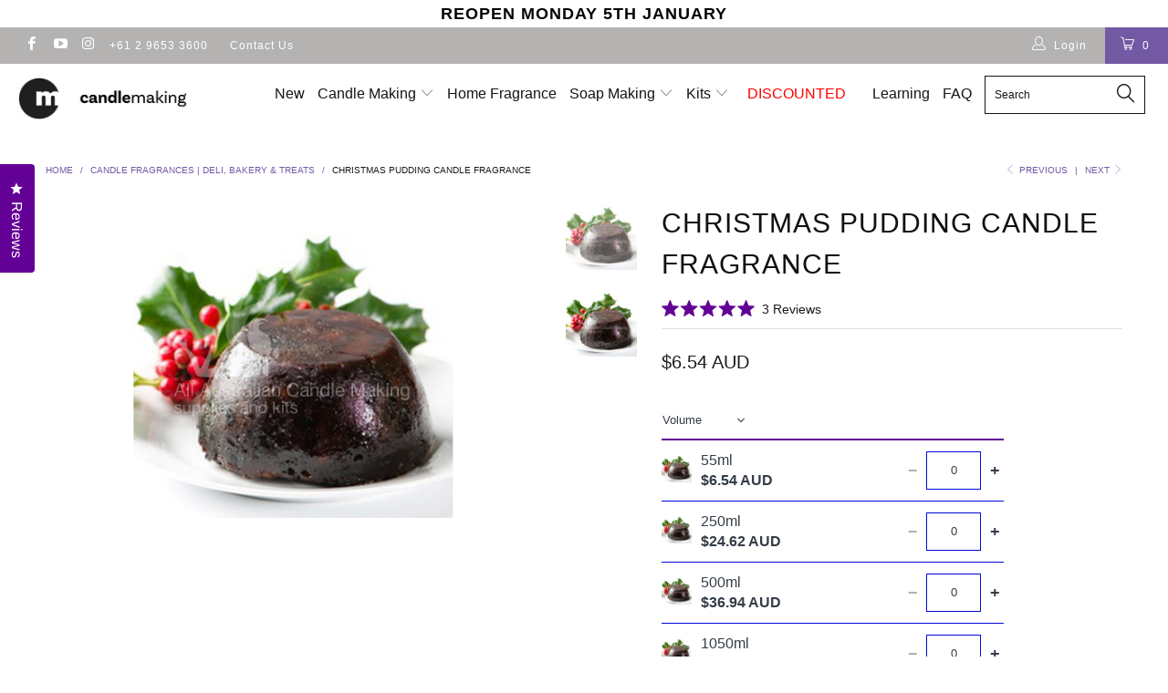

--- FILE ---
content_type: text/html; charset=utf-8
request_url: https://candlemaking.com.au/collections/candle-making-deli-bakery-treats/products/xmas-pudding-fragrance
body_size: 63232
content:


 <!DOCTYPE html>
<!--[if lt IE 7 ]><html class="ie ie6" lang="en"> <![endif]-->
<!--[if IE 7 ]><html class="ie ie7" lang="en"> <![endif]-->
<!--[if IE 8 ]><html class="ie ie8" lang="en"> <![endif]-->
<!--[if IE 9 ]><html class="ie ie9" lang="en"> <![endif]-->
<!--[if (gte IE 10)|!(IE)]><!--><html lang="en"> <!--<![endif]--> <head>
<!-- Stock Alerts is generated by Ordersify -->
<style type="text/css"></style><script type="text/javascript">
  window.ORDERSIFY_BIS = window.ORDERSIFY_BIS || {};
  window.ORDERSIFY_BIS.template = "product";
  window.ORDERSIFY_BIS.language = "en";
  window.ORDERSIFY_BIS.primary_language = "en";
  
  
  window.ORDERSIFY_BIS.product_collections = [];
  window.ORDERSIFY_BIS.variant_inventory = [];
  window.ORDERSIFY_BIS.collection_product_inventories = [];
  window.ORDERSIFY_BIS.collection_product_collections = [];
  
    window.ORDERSIFY_BIS.variant_inventory[10807330897963] = { inventory_management: "shopify", inventory_policy: "continue", inventory_quantity: 45};
  
    window.ORDERSIFY_BIS.variant_inventory[41448418246699] = { inventory_management: "shopify", inventory_policy: "continue", inventory_quantity: 49};
  
    window.ORDERSIFY_BIS.variant_inventory[41448418279467] = { inventory_management: "shopify", inventory_policy: "continue", inventory_quantity: 49};
  
    window.ORDERSIFY_BIS.variant_inventory[41448418312235] = { inventory_management: "shopify", inventory_policy: "continue", inventory_quantity: 50};
  
    window.ORDERSIFY_BIS.variant_inventory[41448418345003] = { inventory_management: "shopify", inventory_policy: "continue", inventory_quantity: 50};
  
  window.ORDERSIFY_BIS.collection_products = [{"id":6939558019115,"title":"Snakes Alive","handle":"snakes","description":"\u003cp\u003e\u003cspan style=\"font-size: 14.6667px;\"\u003e\u003cstrong\u003eAlso known as Clementine Mimosa \u0026amp; Sangria\u003c\/strong\u003e\u003c\/span\u003e\u003c\/p\u003e\n\u003cp\u003e\u003cspan style=\"font-size: 14.6667px;\"\u003eSmells just like the real lollies! That awesome waft of afternoon treat at the corner store.. Pop that jar of Killer Python greatness!\u003c\/span\u003e\u003c\/p\u003e\n\u003cp\u003e Top notes: Orange, Geranium, Clementine\u003c\/p\u003e\n\u003cp\u003e\u003cspan calibri=\"\" mso-fareast-font-family:=\"\" new=\"\" roman=\"\" color:=\"\" ar-sa=\"\"\u003eHeart notes: Mimosa, Violet, Raspberry\u003c\/span\u003e\u003c\/p\u003e\n\u003cp\u003e\u003cspan calibri=\"\" mso-fareast-font-family:=\"\" new=\"\" roman=\"\" color:=\"\" ar-sa=\"\"\u003eBase notes: Vanilla, White Woods\u003c\/span\u003e\u003c\/p\u003e\n\u003cp\u003e \u003c\/p\u003e\n\u003cp\u003e\u003cbr\u003e\u003c\/p\u003e\n\u003ctable width=\"538\"\u003e\n\u003ctbody\u003e\n\u003ctr\u003e\n\u003ctd width=\"538\" colspan=\"7\"\u003eNote: These are the maximum allowable mixtures not the recommended rates\u003c\/td\u003e\n\u003c\/tr\u003e\n\u003ctr\u003e\n\u003ctd\u003eSkin Safe\u003c\/td\u003e\n\u003ctd\u003eSoap\u003c\/td\u003e\n\u003ctd\u003eAir Freshener\u003c\/td\u003e\n\u003ctd colspan=\"4\"\u003ePerfume ( Spray On)\u003c\/td\u003e\n\u003c\/tr\u003e\n\u003ctr\u003e\n\u003ctd\u003e% Per Kg\u003c\/td\u003e\n\u003ctd\u003e17\u003c\/td\u003e\n\u003ctd\u003e17\u003c\/td\u003e\n\u003ctd colspan=\"4\"\u003e8.5\u003c\/td\u003e\n\u003c\/tr\u003e\n\u003c\/tbody\u003e\n\u003c\/table\u003e","published_at":"2022-08-20T12:16:25+10:00","created_at":"2022-08-20T11:19:33+10:00","vendor":"CandleMaking","type":"Fruit \u0026 Berries","tags":["Alluring New Fragrances","fragrances deli bakery treats","fragrances fruit berries","gst added"],"price":671,"price_min":671,"price_max":17277,"available":true,"price_varies":true,"compare_at_price":null,"compare_at_price_min":0,"compare_at_price_max":0,"compare_at_price_varies":false,"variants":[{"id":40355514613803,"title":"55ml","option1":"55ml","option2":null,"option3":null,"sku":"FRG-039A","requires_shipping":true,"taxable":true,"featured_image":{"id":29841066491947,"product_id":6939558019115,"position":1,"created_at":"2022-08-20T11:36:40+10:00","updated_at":"2025-07-22T14:10:47+10:00","alt":"Snakes Alive","width":799,"height":799,"src":"\/\/candlemaking.com.au\/cdn\/shop\/products\/Capture.png?v=1753157447","variant_ids":[40355514613803,41448406810667,41448406843435,41448406876203,41448406908971]},"available":true,"name":"Snakes Alive - 55ml","public_title":"55ml","options":["55ml"],"price":671,"weight":90,"compare_at_price":null,"inventory_management":"shopify","barcode":null,"featured_media":{"alt":"Snakes Alive","id":22168654217259,"position":1,"preview_image":{"aspect_ratio":1.0,"height":799,"width":799,"src":"\/\/candlemaking.com.au\/cdn\/shop\/products\/Capture.png?v=1753157447"}},"requires_selling_plan":false,"selling_plan_allocations":[]},{"id":41448406810667,"title":"250ml","option1":"250ml","option2":null,"option3":null,"sku":"FRG-039B","requires_shipping":true,"taxable":true,"featured_image":{"id":29841066491947,"product_id":6939558019115,"position":1,"created_at":"2022-08-20T11:36:40+10:00","updated_at":"2025-07-22T14:10:47+10:00","alt":"Snakes Alive","width":799,"height":799,"src":"\/\/candlemaking.com.au\/cdn\/shop\/products\/Capture.png?v=1753157447","variant_ids":[40355514613803,41448406810667,41448406843435,41448406876203,41448406908971]},"available":true,"name":"Snakes Alive - 250ml","public_title":"250ml","options":["250ml"],"price":2426,"weight":300,"compare_at_price":null,"inventory_management":"shopify","barcode":null,"featured_media":{"alt":"Snakes Alive","id":22168654217259,"position":1,"preview_image":{"aspect_ratio":1.0,"height":799,"width":799,"src":"\/\/candlemaking.com.au\/cdn\/shop\/products\/Capture.png?v=1753157447"}},"requires_selling_plan":false,"selling_plan_allocations":[]},{"id":41448406843435,"title":"500ml","option1":"500ml","option2":null,"option3":null,"sku":"FRG-039C","requires_shipping":true,"taxable":true,"featured_image":{"id":29841066491947,"product_id":6939558019115,"position":1,"created_at":"2022-08-20T11:36:40+10:00","updated_at":"2025-07-22T14:10:47+10:00","alt":"Snakes Alive","width":799,"height":799,"src":"\/\/candlemaking.com.au\/cdn\/shop\/products\/Capture.png?v=1753157447","variant_ids":[40355514613803,41448406810667,41448406843435,41448406876203,41448406908971]},"available":true,"name":"Snakes Alive - 500ml","public_title":"500ml","options":["500ml"],"price":3789,"weight":600,"compare_at_price":null,"inventory_management":"shopify","barcode":null,"featured_media":{"alt":"Snakes Alive","id":22168654217259,"position":1,"preview_image":{"aspect_ratio":1.0,"height":799,"width":799,"src":"\/\/candlemaking.com.au\/cdn\/shop\/products\/Capture.png?v=1753157447"}},"requires_selling_plan":false,"selling_plan_allocations":[]},{"id":41448406876203,"title":"1050ml","option1":"1050ml","option2":null,"option3":null,"sku":"FRG-039D","requires_shipping":true,"taxable":true,"featured_image":{"id":29841066491947,"product_id":6939558019115,"position":1,"created_at":"2022-08-20T11:36:40+10:00","updated_at":"2025-07-22T14:10:47+10:00","alt":"Snakes Alive","width":799,"height":799,"src":"\/\/candlemaking.com.au\/cdn\/shop\/products\/Capture.png?v=1753157447","variant_ids":[40355514613803,41448406810667,41448406843435,41448406876203,41448406908971]},"available":true,"name":"Snakes Alive - 1050ml","public_title":"1050ml","options":["1050ml"],"price":7199,"weight":1150,"compare_at_price":null,"inventory_management":"shopify","barcode":null,"featured_media":{"alt":"Snakes Alive","id":22168654217259,"position":1,"preview_image":{"aspect_ratio":1.0,"height":799,"width":799,"src":"\/\/candlemaking.com.au\/cdn\/shop\/products\/Capture.png?v=1753157447"}},"requires_selling_plan":false,"selling_plan_allocations":[]},{"id":41448406908971,"title":"2500ml","option1":"2500ml","option2":null,"option3":null,"sku":"FRG-039E","requires_shipping":true,"taxable":true,"featured_image":{"id":29841066491947,"product_id":6939558019115,"position":1,"created_at":"2022-08-20T11:36:40+10:00","updated_at":"2025-07-22T14:10:47+10:00","alt":"Snakes Alive","width":799,"height":799,"src":"\/\/candlemaking.com.au\/cdn\/shop\/products\/Capture.png?v=1753157447","variant_ids":[40355514613803,41448406810667,41448406843435,41448406876203,41448406908971]},"available":true,"name":"Snakes Alive - 2500ml","public_title":"2500ml","options":["2500ml"],"price":17277,"weight":2800,"compare_at_price":null,"inventory_management":"shopify","barcode":null,"featured_media":{"alt":"Snakes Alive","id":22168654217259,"position":1,"preview_image":{"aspect_ratio":1.0,"height":799,"width":799,"src":"\/\/candlemaking.com.au\/cdn\/shop\/products\/Capture.png?v=1753157447"}},"requires_selling_plan":false,"selling_plan_allocations":[]}],"images":["\/\/candlemaking.com.au\/cdn\/shop\/products\/Capture.png?v=1753157447"],"featured_image":"\/\/candlemaking.com.au\/cdn\/shop\/products\/Capture.png?v=1753157447","options":["Volume"],"media":[{"alt":"Snakes Alive","id":22168654217259,"position":1,"preview_image":{"aspect_ratio":1.0,"height":799,"width":799,"src":"\/\/candlemaking.com.au\/cdn\/shop\/products\/Capture.png?v=1753157447"},"aspect_ratio":1.0,"height":799,"media_type":"image","src":"\/\/candlemaking.com.au\/cdn\/shop\/products\/Capture.png?v=1753157447","width":799}],"requires_selling_plan":false,"selling_plan_groups":[],"content":"\u003cp\u003e\u003cspan style=\"font-size: 14.6667px;\"\u003e\u003cstrong\u003eAlso known as Clementine Mimosa \u0026amp; Sangria\u003c\/strong\u003e\u003c\/span\u003e\u003c\/p\u003e\n\u003cp\u003e\u003cspan style=\"font-size: 14.6667px;\"\u003eSmells just like the real lollies! That awesome waft of afternoon treat at the corner store.. Pop that jar of Killer Python greatness!\u003c\/span\u003e\u003c\/p\u003e\n\u003cp\u003e Top notes: Orange, Geranium, Clementine\u003c\/p\u003e\n\u003cp\u003e\u003cspan calibri=\"\" mso-fareast-font-family:=\"\" new=\"\" roman=\"\" color:=\"\" ar-sa=\"\"\u003eHeart notes: Mimosa, Violet, Raspberry\u003c\/span\u003e\u003c\/p\u003e\n\u003cp\u003e\u003cspan calibri=\"\" mso-fareast-font-family:=\"\" new=\"\" roman=\"\" color:=\"\" ar-sa=\"\"\u003eBase notes: Vanilla, White Woods\u003c\/span\u003e\u003c\/p\u003e\n\u003cp\u003e \u003c\/p\u003e\n\u003cp\u003e\u003cbr\u003e\u003c\/p\u003e\n\u003ctable width=\"538\"\u003e\n\u003ctbody\u003e\n\u003ctr\u003e\n\u003ctd width=\"538\" colspan=\"7\"\u003eNote: These are the maximum allowable mixtures not the recommended rates\u003c\/td\u003e\n\u003c\/tr\u003e\n\u003ctr\u003e\n\u003ctd\u003eSkin Safe\u003c\/td\u003e\n\u003ctd\u003eSoap\u003c\/td\u003e\n\u003ctd\u003eAir Freshener\u003c\/td\u003e\n\u003ctd colspan=\"4\"\u003ePerfume ( Spray On)\u003c\/td\u003e\n\u003c\/tr\u003e\n\u003ctr\u003e\n\u003ctd\u003e% Per Kg\u003c\/td\u003e\n\u003ctd\u003e17\u003c\/td\u003e\n\u003ctd\u003e17\u003c\/td\u003e\n\u003ctd colspan=\"4\"\u003e8.5\u003c\/td\u003e\n\u003c\/tr\u003e\n\u003c\/tbody\u003e\n\u003c\/table\u003e"},{"id":6890748903467,"title":"Salted Caramel Fragrance Oil","handle":"salted-caramel-candle-fragrance","description":"\u003cp\u003eNo regrets! This DELICIOUS fragrance will have you salivating all the way back to the toffee shop.\u003c\/p\u003e\n\u003cp\u003e\u003cstrong\u003eTop notes\u003c\/strong\u003e: S\u003cspan data-mce-fragment=\"1\"\u003eea Salt, Hazelnut; \u003cbr\u003e\u003c\/span\u003e\u003c\/p\u003e\n\u003cp\u003e\u003cspan data-mce-fragment=\"1\"\u003e\u003cstrong\u003eMid notes\u003c\/strong\u003e: Malt, Toffee Caramel; \u003c\/span\u003e\u003c\/p\u003e\n\u003cp\u003e\u003cspan data-mce-fragment=\"1\"\u003e\u003cstrong\u003eBase notes\u003c\/strong\u003e: Tonka Bean, Condensed Milk \u003c\/span\u003e\u003c\/p\u003e","published_at":"2022-07-04T15:45:58+10:00","created_at":"2022-07-04T15:42:09+10:00","vendor":"CandleMaking","type":"Deli, Bakery \u0026 Treats","tags":["Alluring New Fragrances","fragrances deli bakery treats","gst added"],"price":645,"price_min":645,"price_max":16264,"available":true,"price_varies":true,"compare_at_price":null,"compare_at_price_min":0,"compare_at_price_max":0,"compare_at_price_varies":false,"variants":[{"id":40199708803115,"title":"55ml","option1":"55ml","option2":null,"option3":null,"sku":"FRG-130A","requires_shipping":true,"taxable":true,"featured_image":null,"available":true,"name":"Salted Caramel Fragrance Oil - 55ml","public_title":"55ml","options":["55ml"],"price":645,"weight":90,"compare_at_price":null,"inventory_management":"shopify","barcode":"Caramelo SW\tFM75314   ABP","requires_selling_plan":false,"selling_plan_allocations":[]},{"id":41448407695403,"title":"250ml","option1":"250ml","option2":null,"option3":null,"sku":"FRG-130B","requires_shipping":true,"taxable":true,"featured_image":null,"available":true,"name":"Salted Caramel Fragrance Oil - 250ml","public_title":"250ml","options":["250ml"],"price":2378,"weight":300,"compare_at_price":null,"inventory_management":"shopify","barcode":null,"requires_selling_plan":false,"selling_plan_allocations":[]},{"id":41448407728171,"title":"500ml","option1":"500ml","option2":null,"option3":null,"sku":"FRG-130C","requires_shipping":true,"taxable":true,"featured_image":null,"available":true,"name":"Salted Caramel Fragrance Oil - 500ml","public_title":"500ml","options":["500ml"],"price":3567,"weight":600,"compare_at_price":null,"inventory_management":"shopify","barcode":null,"requires_selling_plan":false,"selling_plan_allocations":[]},{"id":41448407760939,"title":"1050ml","option1":"1050ml","option2":null,"option3":null,"sku":"FRG-130D","requires_shipping":true,"taxable":true,"featured_image":null,"available":true,"name":"Salted Caramel Fragrance Oil - 1050ml","public_title":"1050ml","options":["1050ml"],"price":6777,"weight":1150,"compare_at_price":null,"inventory_management":"shopify","barcode":null,"requires_selling_plan":false,"selling_plan_allocations":[]},{"id":41448407793707,"title":"2500ml","option1":"2500ml","option2":null,"option3":null,"sku":"FRG-130E","requires_shipping":true,"taxable":true,"featured_image":null,"available":true,"name":"Salted Caramel Fragrance Oil - 2500ml","public_title":"2500ml","options":["2500ml"],"price":16264,"weight":2800,"compare_at_price":null,"inventory_management":"shopify","barcode":null,"requires_selling_plan":false,"selling_plan_allocations":[]}],"images":["\/\/candlemaking.com.au\/cdn\/shop\/products\/saltedcarameliStock-491244979_1.jpg?v=1753157457"],"featured_image":"\/\/candlemaking.com.au\/cdn\/shop\/products\/saltedcarameliStock-491244979_1.jpg?v=1753157457","options":["Volume"],"media":[{"alt":"Salted Caramel","id":21945982812203,"position":1,"preview_image":{"aspect_ratio":1.0,"height":823,"width":823,"src":"\/\/candlemaking.com.au\/cdn\/shop\/products\/saltedcarameliStock-491244979_1.jpg?v=1753157457"},"aspect_ratio":1.0,"height":823,"media_type":"image","src":"\/\/candlemaking.com.au\/cdn\/shop\/products\/saltedcarameliStock-491244979_1.jpg?v=1753157457","width":823}],"requires_selling_plan":false,"selling_plan_groups":[],"content":"\u003cp\u003eNo regrets! This DELICIOUS fragrance will have you salivating all the way back to the toffee shop.\u003c\/p\u003e\n\u003cp\u003e\u003cstrong\u003eTop notes\u003c\/strong\u003e: S\u003cspan data-mce-fragment=\"1\"\u003eea Salt, Hazelnut; \u003cbr\u003e\u003c\/span\u003e\u003c\/p\u003e\n\u003cp\u003e\u003cspan data-mce-fragment=\"1\"\u003e\u003cstrong\u003eMid notes\u003c\/strong\u003e: Malt, Toffee Caramel; \u003c\/span\u003e\u003c\/p\u003e\n\u003cp\u003e\u003cspan data-mce-fragment=\"1\"\u003e\u003cstrong\u003eBase notes\u003c\/strong\u003e: Tonka Bean, Condensed Milk \u003c\/span\u003e\u003c\/p\u003e"},{"id":6854836092971,"title":"Strawberry Milkshake Fragrance Oil","handle":"strawberry-basket-candle-fragrance","description":"\u003ch2\u003e\n\u003cspan style=\"font-size: 0.875rem;\"\u003eYUM! Our fresh and juicy strawberry fragrance is just delightful with a touch of sherbet. We think it's great!\u003c\/span\u003e\u003cbr\u003e\n\u003c\/h2\u003e\n\u003cp style=\"font-weight: 400;\"\u003e\u003cstrong\u003eTop notes\u003c\/strong\u003e:\u003cspan\u003e Green\u003c\/span\u003e\u003c\/p\u003e\n\u003cp style=\"font-weight: 400;\"\u003e\u003cstrong\u003eMid notes\u003c\/strong\u003e: Strawberry, Raspberry\u003c\/p\u003e\n\u003cp style=\"font-weight: 400;\"\u003e\u003cspan\u003e\u003c\/span\u003e\u003cstrong\u003eBase notes\u003c\/strong\u003e:\u003cspan\u003e Vanilla, Musk, \u003c\/span\u003e\u003c\/p\u003e\n\u003cp\u003e \u003c\/p\u003e\n\u003ctable width=\"493\"\u003e\n\u003ctbody\u003e\n\u003ctr\u003e\n\u003ctd width=\"406\" colspan=\"6\"\u003eNote: These are the maximum allowable mixtures not the recommended rates\u003c\/td\u003e\n\u003c\/tr\u003e\n\u003ctr\u003e\n\u003ctd\u003eSkin Safe\u003c\/td\u003e\n\u003ctd\u003eSoap\u003c\/td\u003e\n\u003ctd\u003eAir Freshener\u003c\/td\u003e\n\u003ctd colspan=\"3\"\u003ePerfume ( Spray On)\u003c\/td\u003e\n\u003c\/tr\u003e\n\u003ctr\u003e\n\u003ctd\u003e% Per Kg\u003c\/td\u003e\n\u003ctd\u003e 10.8\u003c\/td\u003e\n\u003ctd\u003e33\u003cbr\u003e\n\u003c\/td\u003e\n\u003ctd colspan=\"3\"\u003e32\u003cbr\u003e\n\u003c\/td\u003e\n\u003c\/tr\u003e\n\u003c\/tbody\u003e\n\u003c\/table\u003e\n\u003cbr\u003e","published_at":"2022-05-24T11:10:50+10:00","created_at":"2022-05-23T15:39:53+10:00","vendor":"CandleMaking","type":"Fruit \u0026 Berries","tags":["candle making fragrances","Driftwood \u0026amp; Salt Candle Fragrance","fragrances deli bakery treats","Fragrances for soap","fragrances water earth fire","gst added"],"price":715,"price_min":715,"price_max":18147,"available":true,"price_varies":true,"compare_at_price":0,"compare_at_price_min":0,"compare_at_price_max":0,"compare_at_price_varies":false,"variants":[{"id":40090785087531,"title":"55ml","option1":"55ml","option2":null,"option3":null,"sku":"FRG-140A","requires_shipping":true,"taxable":true,"featured_image":null,"available":true,"name":"Strawberry Milkshake Fragrance Oil - 55ml","public_title":"55ml","options":["55ml"],"price":715,"weight":90,"compare_at_price":0,"inventory_management":"shopify","barcode":"Strawberry Milkshake\tSTRMILSTR-5   IXOM","requires_selling_plan":false,"selling_plan_allocations":[]},{"id":41448408088619,"title":"250ml","option1":"250ml","option2":null,"option3":null,"sku":"FRG-140B","requires_shipping":true,"taxable":true,"featured_image":null,"available":true,"name":"Strawberry Milkshake Fragrance Oil - 250ml","public_title":"250ml","options":["250ml"],"price":2653,"weight":300,"compare_at_price":null,"inventory_management":"shopify","barcode":null,"requires_selling_plan":false,"selling_plan_allocations":[]},{"id":41448408121387,"title":"500ml","option1":"500ml","option2":null,"option3":null,"sku":"FRG-140C","requires_shipping":true,"taxable":true,"featured_image":null,"available":true,"name":"Strawberry Milkshake Fragrance Oil - 500ml","public_title":"500ml","options":["500ml"],"price":3980,"weight":600,"compare_at_price":null,"inventory_management":"shopify","barcode":null,"requires_selling_plan":false,"selling_plan_allocations":[]},{"id":41448408154155,"title":"1050ml","option1":"1050ml","option2":null,"option3":null,"sku":"FRG-140D","requires_shipping":true,"taxable":true,"featured_image":null,"available":true,"name":"Strawberry Milkshake Fragrance Oil - 1050ml","public_title":"1050ml","options":["1050ml"],"price":7561,"weight":1150,"compare_at_price":null,"inventory_management":"shopify","barcode":null,"requires_selling_plan":false,"selling_plan_allocations":[]},{"id":41448408186923,"title":"2500ml","option1":"2500ml","option2":null,"option3":null,"sku":"FRG-140E","requires_shipping":true,"taxable":true,"featured_image":null,"available":true,"name":"Strawberry Milkshake Fragrance Oil - 2500ml","public_title":"2500ml","options":["2500ml"],"price":18147,"weight":2800000,"compare_at_price":null,"inventory_management":"shopify","barcode":null,"requires_selling_plan":false,"selling_plan_allocations":[]}],"images":["\/\/candlemaking.com.au\/cdn\/shop\/products\/FROstedstrawberrymilkshake.jpg?v=1753157461","\/\/candlemaking.com.au\/cdn\/shop\/products\/iStock-883703976strawberry.jpg?v=1753157461"],"featured_image":"\/\/candlemaking.com.au\/cdn\/shop\/products\/FROstedstrawberrymilkshake.jpg?v=1753157461","options":["Volume"],"media":[{"alt":"Strawberry Milkshake","id":21767205388331,"position":1,"preview_image":{"aspect_ratio":1.0,"height":823,"width":823,"src":"\/\/candlemaking.com.au\/cdn\/shop\/products\/FROstedstrawberrymilkshake.jpg?v=1753157461"},"aspect_ratio":1.0,"height":823,"media_type":"image","src":"\/\/candlemaking.com.au\/cdn\/shop\/products\/FROstedstrawberrymilkshake.jpg?v=1753157461","width":823},{"alt":"Bunch of Strawberries, bright and juicy","id":21767206699051,"position":2,"preview_image":{"aspect_ratio":1.0,"height":826,"width":826,"src":"\/\/candlemaking.com.au\/cdn\/shop\/products\/iStock-883703976strawberry.jpg?v=1753157461"},"aspect_ratio":1.0,"height":826,"media_type":"image","src":"\/\/candlemaking.com.au\/cdn\/shop\/products\/iStock-883703976strawberry.jpg?v=1753157461","width":826}],"requires_selling_plan":false,"selling_plan_groups":[],"content":"\u003ch2\u003e\n\u003cspan style=\"font-size: 0.875rem;\"\u003eYUM! Our fresh and juicy strawberry fragrance is just delightful with a touch of sherbet. We think it's great!\u003c\/span\u003e\u003cbr\u003e\n\u003c\/h2\u003e\n\u003cp style=\"font-weight: 400;\"\u003e\u003cstrong\u003eTop notes\u003c\/strong\u003e:\u003cspan\u003e Green\u003c\/span\u003e\u003c\/p\u003e\n\u003cp style=\"font-weight: 400;\"\u003e\u003cstrong\u003eMid notes\u003c\/strong\u003e: Strawberry, Raspberry\u003c\/p\u003e\n\u003cp style=\"font-weight: 400;\"\u003e\u003cspan\u003e\u003c\/span\u003e\u003cstrong\u003eBase notes\u003c\/strong\u003e:\u003cspan\u003e Vanilla, Musk, \u003c\/span\u003e\u003c\/p\u003e\n\u003cp\u003e \u003c\/p\u003e\n\u003ctable width=\"493\"\u003e\n\u003ctbody\u003e\n\u003ctr\u003e\n\u003ctd width=\"406\" colspan=\"6\"\u003eNote: These are the maximum allowable mixtures not the recommended rates\u003c\/td\u003e\n\u003c\/tr\u003e\n\u003ctr\u003e\n\u003ctd\u003eSkin Safe\u003c\/td\u003e\n\u003ctd\u003eSoap\u003c\/td\u003e\n\u003ctd\u003eAir Freshener\u003c\/td\u003e\n\u003ctd colspan=\"3\"\u003ePerfume ( Spray On)\u003c\/td\u003e\n\u003c\/tr\u003e\n\u003ctr\u003e\n\u003ctd\u003e% Per Kg\u003c\/td\u003e\n\u003ctd\u003e 10.8\u003c\/td\u003e\n\u003ctd\u003e33\u003cbr\u003e\n\u003c\/td\u003e\n\u003ctd colspan=\"3\"\u003e32\u003cbr\u003e\n\u003c\/td\u003e\n\u003c\/tr\u003e\n\u003c\/tbody\u003e\n\u003c\/table\u003e\n\u003cbr\u003e"},{"id":1049656066091,"title":"Bubble Gum Candle Fragrance Oil","handle":"bubble-gum-fragrance","description":"\u003cp\u003eIntroducing our Bubble Gum Candle Fragrance Oil! Infuse your space with the playful and nostalgic scent of bubble gum.  Add a touch of fun to your home with this delightful and unique fragrance.\u003c\/p\u003e\n\u003cp\u003e \u003c\/p\u003e\n\u003ctable width=\"536\"\u003e\n\u003ctbody\u003e\n\u003ctr\u003e\n\u003ctd width=\"95\"\u003eSkin Safe\u003c\/td\u003e\n\u003ctd width=\"64\"\u003eSoap\u003c\/td\u003e\n\u003ctd width=\"121\"\u003eAir Freshener\u003c\/td\u003e\n\u003ctd width=\"256\" colspan=\"4\"\u003ePerfume ( Spray On)\u003c\/td\u003e\n\u003c\/tr\u003e\n\u003ctr\u003e\n\u003ctd\u003e% Per Kg\u003c\/td\u003e\n\u003ctd\u003e8.3\u003c\/td\u003e\n\u003ctd\u003e8.3\u003c\/td\u003e\n\u003ctd colspan=\"4\"\u003e5\u003c\/td\u003e\n\u003c\/tr\u003e\n\u003c\/tbody\u003e\n\u003c\/table\u003e","published_at":"2018-02-26T08:33:05+11:00","created_at":"2018-02-26T08:33:06+11:00","vendor":"CandleMaking","type":"Deli, Bakery \u0026 Treats","tags":["candle making fragrances","DELI","fragrances deli bakery treats","gst added"],"price":499,"price_min":499,"price_max":13009,"available":true,"price_varies":true,"compare_at_price":624,"compare_at_price_min":624,"compare_at_price_max":16262,"compare_at_price_varies":true,"variants":[{"id":10807120363563,"title":"55ml","option1":"55ml","option2":null,"option3":null,"sku":"FRG-026A","requires_shipping":true,"taxable":true,"featured_image":{"id":31350807396395,"product_id":1049656066091,"position":1,"created_at":"2023-07-25T12:06:36+10:00","updated_at":"2025-07-22T14:13:49+10:00","alt":"Bubble Gum","width":1383,"height":1383,"src":"\/\/candlemaking.com.au\/cdn\/shop\/files\/bubblegumiStock-1370759634.jpg?v=1753157629","variant_ids":[10807120363563,41448424112171,41448424177707]},"available":true,"name":"Bubble Gum Candle Fragrance Oil - 55ml","public_title":"55ml","options":["55ml"],"price":499,"weight":90,"compare_at_price":624,"inventory_management":"shopify","barcode":"Aussie Bubble Gum\tFM75894    ABP","featured_media":{"alt":"Bubble Gum","id":23706730561579,"position":1,"preview_image":{"aspect_ratio":1.0,"height":1383,"width":1383,"src":"\/\/candlemaking.com.au\/cdn\/shop\/files\/bubblegumiStock-1370759634.jpg?v=1753157629"}},"requires_selling_plan":false,"selling_plan_allocations":[]},{"id":41448424079403,"title":"250ml","option1":"250ml","option2":null,"option3":null,"sku":"FRG-026B","requires_shipping":true,"taxable":true,"featured_image":{"id":3457122074667,"product_id":1049656066091,"position":2,"created_at":"2018-02-26T08:33:06+11:00","updated_at":"2025-07-22T14:13:50+10:00","alt":"Bubble Gum","width":800,"height":800,"src":"\/\/candlemaking.com.au\/cdn\/shop\/products\/f7d0e2fc3fb8d1e848ac1ee5c5e87117.jpg?v=1753157630","variant_ids":[41448424079403,41448424144939]},"available":true,"name":"Bubble Gum Candle Fragrance Oil - 250ml","public_title":"250ml","options":["250ml"],"price":1902,"weight":300,"compare_at_price":2378,"inventory_management":"shopify","barcode":null,"featured_media":{"alt":"Bubble Gum","id":1435740667947,"position":2,"preview_image":{"aspect_ratio":1.0,"height":800,"width":800,"src":"\/\/candlemaking.com.au\/cdn\/shop\/products\/f7d0e2fc3fb8d1e848ac1ee5c5e87117.jpg?v=1753157630"}},"requires_selling_plan":false,"selling_plan_allocations":[]},{"id":41448424112171,"title":"500ml","option1":"500ml","option2":null,"option3":null,"sku":"FRG-026C","requires_shipping":true,"taxable":true,"featured_image":{"id":31350807396395,"product_id":1049656066091,"position":1,"created_at":"2023-07-25T12:06:36+10:00","updated_at":"2025-07-22T14:13:49+10:00","alt":"Bubble Gum","width":1383,"height":1383,"src":"\/\/candlemaking.com.au\/cdn\/shop\/files\/bubblegumiStock-1370759634.jpg?v=1753157629","variant_ids":[10807120363563,41448424112171,41448424177707]},"available":true,"name":"Bubble Gum Candle Fragrance Oil - 500ml","public_title":"500ml","options":["500ml"],"price":2853,"weight":600,"compare_at_price":3567,"inventory_management":"shopify","barcode":null,"featured_media":{"alt":"Bubble Gum","id":23706730561579,"position":1,"preview_image":{"aspect_ratio":1.0,"height":1383,"width":1383,"src":"\/\/candlemaking.com.au\/cdn\/shop\/files\/bubblegumiStock-1370759634.jpg?v=1753157629"}},"requires_selling_plan":false,"selling_plan_allocations":[]},{"id":41448424144939,"title":"1050ml","option1":"1050ml","option2":null,"option3":null,"sku":"FRG-026D","requires_shipping":true,"taxable":true,"featured_image":{"id":3457122074667,"product_id":1049656066091,"position":2,"created_at":"2018-02-26T08:33:06+11:00","updated_at":"2025-07-22T14:13:50+10:00","alt":"Bubble Gum","width":800,"height":800,"src":"\/\/candlemaking.com.au\/cdn\/shop\/products\/f7d0e2fc3fb8d1e848ac1ee5c5e87117.jpg?v=1753157630","variant_ids":[41448424079403,41448424144939]},"available":true,"name":"Bubble Gum Candle Fragrance Oil - 1050ml","public_title":"1050ml","options":["1050ml"],"price":5421,"weight":1150,"compare_at_price":6777,"inventory_management":"shopify","barcode":null,"featured_media":{"alt":"Bubble Gum","id":1435740667947,"position":2,"preview_image":{"aspect_ratio":1.0,"height":800,"width":800,"src":"\/\/candlemaking.com.au\/cdn\/shop\/products\/f7d0e2fc3fb8d1e848ac1ee5c5e87117.jpg?v=1753157630"}},"requires_selling_plan":false,"selling_plan_allocations":[]},{"id":41448424177707,"title":"2500ml","option1":"2500ml","option2":null,"option3":null,"sku":"FRG-026D","requires_shipping":true,"taxable":true,"featured_image":{"id":31350807396395,"product_id":1049656066091,"position":1,"created_at":"2023-07-25T12:06:36+10:00","updated_at":"2025-07-22T14:13:49+10:00","alt":"Bubble Gum","width":1383,"height":1383,"src":"\/\/candlemaking.com.au\/cdn\/shop\/files\/bubblegumiStock-1370759634.jpg?v=1753157629","variant_ids":[10807120363563,41448424112171,41448424177707]},"available":true,"name":"Bubble Gum Candle Fragrance Oil - 2500ml","public_title":"2500ml","options":["2500ml"],"price":13009,"weight":2800,"compare_at_price":16262,"inventory_management":"shopify","barcode":null,"featured_media":{"alt":"Bubble Gum","id":23706730561579,"position":1,"preview_image":{"aspect_ratio":1.0,"height":1383,"width":1383,"src":"\/\/candlemaking.com.au\/cdn\/shop\/files\/bubblegumiStock-1370759634.jpg?v=1753157629"}},"requires_selling_plan":false,"selling_plan_allocations":[]}],"images":["\/\/candlemaking.com.au\/cdn\/shop\/files\/bubblegumiStock-1370759634.jpg?v=1753157629","\/\/candlemaking.com.au\/cdn\/shop\/products\/f7d0e2fc3fb8d1e848ac1ee5c5e87117.jpg?v=1753157630"],"featured_image":"\/\/candlemaking.com.au\/cdn\/shop\/files\/bubblegumiStock-1370759634.jpg?v=1753157629","options":["Volume"],"media":[{"alt":"Bubble Gum","id":23706730561579,"position":1,"preview_image":{"aspect_ratio":1.0,"height":1383,"width":1383,"src":"\/\/candlemaking.com.au\/cdn\/shop\/files\/bubblegumiStock-1370759634.jpg?v=1753157629"},"aspect_ratio":1.0,"height":1383,"media_type":"image","src":"\/\/candlemaking.com.au\/cdn\/shop\/files\/bubblegumiStock-1370759634.jpg?v=1753157629","width":1383},{"alt":"Bubble Gum","id":1435740667947,"position":2,"preview_image":{"aspect_ratio":1.0,"height":800,"width":800,"src":"\/\/candlemaking.com.au\/cdn\/shop\/products\/f7d0e2fc3fb8d1e848ac1ee5c5e87117.jpg?v=1753157630"},"aspect_ratio":1.0,"height":800,"media_type":"image","src":"\/\/candlemaking.com.au\/cdn\/shop\/products\/f7d0e2fc3fb8d1e848ac1ee5c5e87117.jpg?v=1753157630","width":800}],"requires_selling_plan":false,"selling_plan_groups":[],"content":"\u003cp\u003eIntroducing our Bubble Gum Candle Fragrance Oil! Infuse your space with the playful and nostalgic scent of bubble gum.  Add a touch of fun to your home with this delightful and unique fragrance.\u003c\/p\u003e\n\u003cp\u003e \u003c\/p\u003e\n\u003ctable width=\"536\"\u003e\n\u003ctbody\u003e\n\u003ctr\u003e\n\u003ctd width=\"95\"\u003eSkin Safe\u003c\/td\u003e\n\u003ctd width=\"64\"\u003eSoap\u003c\/td\u003e\n\u003ctd width=\"121\"\u003eAir Freshener\u003c\/td\u003e\n\u003ctd width=\"256\" colspan=\"4\"\u003ePerfume ( Spray On)\u003c\/td\u003e\n\u003c\/tr\u003e\n\u003ctr\u003e\n\u003ctd\u003e% Per Kg\u003c\/td\u003e\n\u003ctd\u003e8.3\u003c\/td\u003e\n\u003ctd\u003e8.3\u003c\/td\u003e\n\u003ctd colspan=\"4\"\u003e5\u003c\/td\u003e\n\u003c\/tr\u003e\n\u003c\/tbody\u003e\n\u003c\/table\u003e"},{"id":1475327983659,"title":"Coffee Hazelnut Wafer Fragrance Oil","handle":"coffee-hazelnut-wafer-candle-fragrance","description":"\u003cp\u003eDelicious! An amazing mix of biscuits and cafe smells, indulgent memories of time out.\u003cbr\u003e\u003c\/p\u003e\n\u003cp\u003e\u003cstrong\u003eTop notes: \u003c\/strong\u003eRoasted Coffee, Maple Syrup\u003cbr\u003e\u003c\/p\u003e\n\u003cp\u003e\u003cstrong\u003eMid notes: \u003c\/strong\u003eHazelnut, Milk Chocolate\u003c\/p\u003e\n\u003cp\u003e\u003cstrong\u003eBase notes: \u003c\/strong\u003e﻿Tonka, Vanilla\u003c\/p\u003e\n\u003cp\u003e \u003c\/p\u003e\n\u003ctable width=\"493\"\u003e\n\u003ctbody\u003e\n\u003ctr\u003e\n\u003ctd width=\"406\" colspan=\"6\"\u003eNote: These are the maximum allowable mixtures not the recommended rates\u003c\/td\u003e\n\u003c\/tr\u003e\n\u003ctr\u003e\n\u003ctd\u003eSkin Safe\u003c\/td\u003e\n\u003ctd\u003eSoap\u003c\/td\u003e\n\u003ctd\u003eAir Freshener\u003c\/td\u003e\n\u003ctd colspan=\"3\"\u003ePerfume ( Spray On)\u003c\/td\u003e\n\u003c\/tr\u003e\n\u003ctr\u003e\n\u003ctd\u003e% Per Kg\u003c\/td\u003e\n\u003ctd\u003e 5.2\u003c\/td\u003e\n\u003ctd\u003e5.2\u003cbr\u003e\n\u003c\/td\u003e\n\u003ctd colspan=\"3\"\u003e13.1\u003cbr\u003e\n\u003c\/td\u003e\n\u003c\/tr\u003e\n\u003c\/tbody\u003e\n\u003c\/table\u003e","published_at":"2018-02-26T08:41:17+11:00","created_at":"2018-09-07T14:40:22+10:00","vendor":"CandleMaking","type":"Deli, Bakery \u0026 Treats","tags":["fragrances deli bakery treats","Fragrances for soap","fragrances water earth fire","gst added","Musk Stick  | Fragrance"],"price":729,"price_min":729,"price_max":19868,"available":true,"price_varies":true,"compare_at_price":null,"compare_at_price_min":0,"compare_at_price_max":0,"compare_at_price_varies":false,"variants":[{"id":13721512411179,"title":"55ml","option1":"55ml","option2":null,"option3":null,"sku":"FRG-043A","requires_shipping":true,"taxable":true,"featured_image":null,"available":true,"name":"Coffee Hazelnut Wafer Fragrance Oil - 55ml","public_title":"55ml","options":["55ml"],"price":729,"weight":90,"compare_at_price":null,"inventory_management":"shopify","barcode":"20639772  KERRY","requires_selling_plan":false,"selling_plan_allocations":[]},{"id":41448411693099,"title":"250ml","option1":"250ml","option2":null,"option3":null,"sku":"FRG-043B","requires_shipping":true,"taxable":true,"featured_image":null,"available":true,"name":"Coffee Hazelnut Wafer Fragrance Oil - 250ml","public_title":"250ml","options":["250ml"],"price":2707,"weight":300,"compare_at_price":null,"inventory_management":"shopify","barcode":null,"requires_selling_plan":false,"selling_plan_allocations":[]},{"id":41448411725867,"title":"500ml","option1":"500ml","option2":null,"option3":null,"sku":"FRG-043C","requires_shipping":true,"taxable":true,"featured_image":null,"available":true,"name":"Coffee Hazelnut Wafer Fragrance Oil - 500ml","public_title":"500ml","options":["500ml"],"price":4599,"weight":600,"compare_at_price":null,"inventory_management":"shopify","barcode":null,"requires_selling_plan":false,"selling_plan_allocations":[]},{"id":41448411758635,"title":"1050ml","option1":"1050ml","option2":null,"option3":null,"sku":"FRG-043D","requires_shipping":true,"taxable":true,"featured_image":null,"available":true,"name":"Coffee Hazelnut Wafer Fragrance Oil - 1050ml","public_title":"1050ml","options":["1050ml"],"price":8321,"weight":1150,"compare_at_price":null,"inventory_management":"shopify","barcode":null,"requires_selling_plan":false,"selling_plan_allocations":[]},{"id":41448411791403,"title":"2500ml","option1":"2500ml","option2":null,"option3":null,"sku":"FRG-043E","requires_shipping":true,"taxable":true,"featured_image":null,"available":true,"name":"Coffee Hazelnut Wafer Fragrance Oil - 2500ml","public_title":"2500ml","options":["2500ml"],"price":19868,"weight":2800,"compare_at_price":null,"inventory_management":"shopify","barcode":null,"requires_selling_plan":false,"selling_plan_allocations":[]}],"images":["\/\/candlemaking.com.au\/cdn\/shop\/products\/COFFEE_HAZELNUT_WAFER.jpg?v=1753157497"],"featured_image":"\/\/candlemaking.com.au\/cdn\/shop\/products\/COFFEE_HAZELNUT_WAFER.jpg?v=1753157497","options":["Volume"],"media":[{"alt":"coffee hazelnut wafer","id":2488303878187,"position":1,"preview_image":{"aspect_ratio":1.0,"height":800,"width":800,"src":"\/\/candlemaking.com.au\/cdn\/shop\/products\/COFFEE_HAZELNUT_WAFER.jpg?v=1753157497"},"aspect_ratio":1.0,"height":800,"media_type":"image","src":"\/\/candlemaking.com.au\/cdn\/shop\/products\/COFFEE_HAZELNUT_WAFER.jpg?v=1753157497","width":800}],"requires_selling_plan":false,"selling_plan_groups":[],"content":"\u003cp\u003eDelicious! An amazing mix of biscuits and cafe smells, indulgent memories of time out.\u003cbr\u003e\u003c\/p\u003e\n\u003cp\u003e\u003cstrong\u003eTop notes: \u003c\/strong\u003eRoasted Coffee, Maple Syrup\u003cbr\u003e\u003c\/p\u003e\n\u003cp\u003e\u003cstrong\u003eMid notes: \u003c\/strong\u003eHazelnut, Milk Chocolate\u003c\/p\u003e\n\u003cp\u003e\u003cstrong\u003eBase notes: \u003c\/strong\u003e﻿Tonka, Vanilla\u003c\/p\u003e\n\u003cp\u003e \u003c\/p\u003e\n\u003ctable width=\"493\"\u003e\n\u003ctbody\u003e\n\u003ctr\u003e\n\u003ctd width=\"406\" colspan=\"6\"\u003eNote: These are the maximum allowable mixtures not the recommended rates\u003c\/td\u003e\n\u003c\/tr\u003e\n\u003ctr\u003e\n\u003ctd\u003eSkin Safe\u003c\/td\u003e\n\u003ctd\u003eSoap\u003c\/td\u003e\n\u003ctd\u003eAir Freshener\u003c\/td\u003e\n\u003ctd colspan=\"3\"\u003ePerfume ( Spray On)\u003c\/td\u003e\n\u003c\/tr\u003e\n\u003ctr\u003e\n\u003ctd\u003e% Per Kg\u003c\/td\u003e\n\u003ctd\u003e 5.2\u003c\/td\u003e\n\u003ctd\u003e5.2\u003cbr\u003e\n\u003c\/td\u003e\n\u003ctd colspan=\"3\"\u003e13.1\u003cbr\u003e\n\u003c\/td\u003e\n\u003c\/tr\u003e\n\u003c\/tbody\u003e\n\u003c\/table\u003e"},{"id":1364202127403,"title":"Honey Snaps Fragrance Oil","handle":"honey-snaps-candle-fragrance","description":"\u003cp\u003eThe taste of fresh bakery delights, strong honey with a touch of cinnamon.\u003c\/p\u003e\n\u003cp\u003eYum!\u003c\/p\u003e\n\u003ctable width=\"493\"\u003e\n\u003ctbody\u003e\n\u003ctr\u003e\n\u003ctd width=\"406\" colspan=\"6\"\u003eNote: These are the maximum allowable mixtures not the recommended rates\u003c\/td\u003e\n\u003c\/tr\u003e\n\u003ctr\u003e\n\u003ctd\u003eSkin Safe\u003c\/td\u003e\n\u003ctd\u003eSoap\u003c\/td\u003e\n\u003ctd\u003eAir Freshener\u003c\/td\u003e\n\u003ctd colspan=\"3\"\u003ePerfume ( Spray On)\u003c\/td\u003e\n\u003c\/tr\u003e\n\u003ctr\u003e\n\u003ctd\u003e% Per Kg\u003c\/td\u003e\n\u003ctd\u003e 5\u003c\/td\u003e\n\u003ctd\u003e     6.3\u003c\/td\u003e\n\u003ctd colspan=\"3\"\u003e     4.5\u003c\/td\u003e\n\u003c\/tr\u003e\n\u003c\/tbody\u003e\n\u003c\/table\u003e\n\u003cdiv class=\"description bottom\"\u003e\n\u003cp\u003e\u003cbr\u003e\u003c\/p\u003e\n\u003c\/div\u003e","published_at":"2018-02-26T10:23:16+11:00","created_at":"2018-07-04T10:33:59+10:00","vendor":"CandleMaking","type":"fragrances deli bakery treats","tags":["australian collection","australian collection candle fragrances","Bakery \u0026 Treats","Deli","Fragrances for soap","gst added"],"price":599,"price_min":599,"price_max":7260,"available":true,"price_varies":true,"compare_at_price":749,"compare_at_price_min":749,"compare_at_price_max":9076,"compare_at_price_varies":true,"variants":[{"id":12858693943339,"title":"55ml","option1":"55ml","option2":null,"option3":null,"sku":"FRG-077A","requires_shipping":true,"taxable":true,"featured_image":null,"available":true,"name":"Honey Snaps Fragrance Oil - 55ml","public_title":"55ml","options":["55ml"],"price":599,"weight":90,"compare_at_price":749,"inventory_management":"shopify","barcode":"Honey Snaps\t RCD-2801   DELETE  RISDON","requires_selling_plan":false,"selling_plan_allocations":[]},{"id":41448411856939,"title":"250ml","option1":"250ml","option2":null,"option3":null,"sku":"FRG-077B","requires_shipping":true,"taxable":true,"featured_image":null,"available":true,"name":"Honey Snaps Fragrance Oil - 250ml","public_title":"250ml","options":["250ml"],"price":2275,"weight":300,"compare_at_price":2844,"inventory_management":"shopify","barcode":null,"requires_selling_plan":false,"selling_plan_allocations":[]},{"id":41448411889707,"title":"500ml","option1":"500ml","option2":null,"option3":null,"sku":"FRG-077C","requires_shipping":true,"taxable":true,"featured_image":null,"available":true,"name":"Honey Snaps Fragrance Oil - 500ml","public_title":"500ml","options":["500ml"],"price":3821,"weight":600,"compare_at_price":4777,"inventory_management":"shopify","barcode":null,"requires_selling_plan":false,"selling_plan_allocations":[]},{"id":41448411922475,"title":"1050ml","option1":"1050ml","option2":null,"option3":null,"sku":"FRG-077D","requires_shipping":true,"taxable":true,"featured_image":null,"available":true,"name":"Honey Snaps Fragrance Oil - 1050ml","public_title":"1050ml","options":["1050ml"],"price":7260,"weight":1150,"compare_at_price":9076,"inventory_management":"shopify","barcode":null,"requires_selling_plan":false,"selling_plan_allocations":[]}],"images":["\/\/candlemaking.com.au\/cdn\/shop\/products\/honey_snaps.jpg?v=1753157500"],"featured_image":"\/\/candlemaking.com.au\/cdn\/shop\/products\/honey_snaps.jpg?v=1753157500","options":["Volume"],"media":[{"alt":"Honey Snaps","id":2372188962859,"position":1,"preview_image":{"aspect_ratio":1.001,"height":2703,"width":2705,"src":"\/\/candlemaking.com.au\/cdn\/shop\/products\/honey_snaps.jpg?v=1753157500"},"aspect_ratio":1.001,"height":2703,"media_type":"image","src":"\/\/candlemaking.com.au\/cdn\/shop\/products\/honey_snaps.jpg?v=1753157500","width":2705}],"requires_selling_plan":false,"selling_plan_groups":[],"content":"\u003cp\u003eThe taste of fresh bakery delights, strong honey with a touch of cinnamon.\u003c\/p\u003e\n\u003cp\u003eYum!\u003c\/p\u003e\n\u003ctable width=\"493\"\u003e\n\u003ctbody\u003e\n\u003ctr\u003e\n\u003ctd width=\"406\" colspan=\"6\"\u003eNote: These are the maximum allowable mixtures not the recommended rates\u003c\/td\u003e\n\u003c\/tr\u003e\n\u003ctr\u003e\n\u003ctd\u003eSkin Safe\u003c\/td\u003e\n\u003ctd\u003eSoap\u003c\/td\u003e\n\u003ctd\u003eAir Freshener\u003c\/td\u003e\n\u003ctd colspan=\"3\"\u003ePerfume ( Spray On)\u003c\/td\u003e\n\u003c\/tr\u003e\n\u003ctr\u003e\n\u003ctd\u003e% Per Kg\u003c\/td\u003e\n\u003ctd\u003e 5\u003c\/td\u003e\n\u003ctd\u003e     6.3\u003c\/td\u003e\n\u003ctd colspan=\"3\"\u003e     4.5\u003c\/td\u003e\n\u003c\/tr\u003e\n\u003c\/tbody\u003e\n\u003c\/table\u003e\n\u003cdiv class=\"description bottom\"\u003e\n\u003cp\u003e\u003cbr\u003e\u003c\/p\u003e\n\u003c\/div\u003e"},{"id":1049664618539,"title":"Coffee Roast Fragrance Oil - NEW formulation","handle":"coffee-fragrance-roast","description":"\u003cp\u003eBring the cafe home.\u003c\/p\u003e\n\u003cp\u003eSmells just like the best \u003cspan style=\"font-style: italic;\"\u003e\u003cspan style=\"font-weight: bold;\"\u003eroasted \u003c\/span\u003e\u003c\/span\u003ecoffee beans.\u003c\/p\u003e\n\u003cp\u003e\u003cbr\u003e\u003c\/p\u003e\n\u003ctable width=\"523\"\u003e\n\u003ctbody\u003e\n\u003ctr\u003e\n\u003ctd width=\"523\" colspan=\"4\"\u003eNote: These are the maximum allowable mixtures not the recommended rates\u003c\/td\u003e\n\u003c\/tr\u003e\n\u003ctr\u003e\n\u003ctd\u003eSkin Safe \u003c\/td\u003e\n\u003ctd\u003eSoap\u003c\/td\u003e\n\u003ctd\u003eAir Freshener\u003c\/td\u003e\n\u003ctd\u003ePerfume ( Spray On)\u003c\/td\u003e\n\u003c\/tr\u003e\n\u003ctr\u003e\n\u003ctd\u003e% Per Kg\u003c\/td\u003e\n\u003ctd\u003e 50\u003c\/td\u003e\n\u003ctd\u003e50\u003cbr\u003e\n\u003c\/td\u003e\n\u003ctd\u003e50\u003cbr\u003e\n\u003c\/td\u003e\n\u003c\/tr\u003e\n\u003c\/tbody\u003e\n\u003c\/table\u003e\n\u003cul\u003e\u003c\/ul\u003e","published_at":"2018-02-26T08:38:03+11:00","created_at":"2018-02-26T08:38:04+11:00","vendor":"CandleMaking","type":"Deli, Bakery \u0026 Treats","tags":["BAKERY \u0026 TREATS","candle making fragrances","Coffee | Fragrance","DELI","fragrances deli bakery treats","Fragrances for soap","gst added"],"price":654,"price_min":654,"price_max":7199,"available":true,"price_varies":true,"compare_at_price":null,"compare_at_price_min":0,"compare_at_price_max":0,"compare_at_price_varies":false,"variants":[{"id":10807203430443,"title":"55ml","option1":"55ml","option2":null,"option3":null,"sku":"FRG-044A","requires_shipping":true,"taxable":true,"featured_image":{"id":3457175748651,"product_id":1049664618539,"position":2,"created_at":"2018-02-26T08:38:06+11:00","updated_at":"2025-07-22T14:13:19+10:00","alt":null,"width":2897,"height":2817,"src":"\/\/candlemaking.com.au\/cdn\/shop\/products\/roast-coffee-cup-sq.jpg?v=1753157599","variant_ids":[10807203430443,41448421064747,41448421097515,41448421130283]},"available":true,"name":"Coffee Roast Fragrance Oil - NEW formulation - 55ml","public_title":"55ml","options":["55ml"],"price":654,"weight":90,"compare_at_price":null,"inventory_management":"shopify","barcode":"COFMOC-20   IXOM","featured_media":{"alt":null,"id":1435754692651,"position":2,"preview_image":{"aspect_ratio":1.028,"height":2817,"width":2897,"src":"\/\/candlemaking.com.au\/cdn\/shop\/products\/roast-coffee-cup-sq.jpg?v=1753157599"}},"requires_selling_plan":false,"selling_plan_allocations":[]},{"id":41448421064747,"title":"250ml","option1":"250ml","option2":null,"option3":null,"sku":"FRG-044B","requires_shipping":true,"taxable":true,"featured_image":{"id":3457175748651,"product_id":1049664618539,"position":2,"created_at":"2018-02-26T08:38:06+11:00","updated_at":"2025-07-22T14:13:19+10:00","alt":null,"width":2897,"height":2817,"src":"\/\/candlemaking.com.au\/cdn\/shop\/products\/roast-coffee-cup-sq.jpg?v=1753157599","variant_ids":[10807203430443,41448421064747,41448421097515,41448421130283]},"available":true,"name":"Coffee Roast Fragrance Oil - NEW formulation - 250ml","public_title":"250ml","options":["250ml"],"price":2526,"weight":300,"compare_at_price":null,"inventory_management":"shopify","barcode":null,"featured_media":{"alt":null,"id":1435754692651,"position":2,"preview_image":{"aspect_ratio":1.028,"height":2817,"width":2897,"src":"\/\/candlemaking.com.au\/cdn\/shop\/products\/roast-coffee-cup-sq.jpg?v=1753157599"}},"requires_selling_plan":false,"selling_plan_allocations":[]},{"id":41448421097515,"title":"500ml","option1":"500ml","option2":null,"option3":null,"sku":"FRG-044C","requires_shipping":true,"taxable":true,"featured_image":{"id":3457175748651,"product_id":1049664618539,"position":2,"created_at":"2018-02-26T08:38:06+11:00","updated_at":"2025-07-22T14:13:19+10:00","alt":null,"width":2897,"height":2817,"src":"\/\/candlemaking.com.au\/cdn\/shop\/products\/roast-coffee-cup-sq.jpg?v=1753157599","variant_ids":[10807203430443,41448421064747,41448421097515,41448421130283]},"available":true,"name":"Coffee Roast Fragrance Oil - NEW formulation - 500ml","public_title":"500ml","options":["500ml"],"price":3789,"weight":600,"compare_at_price":null,"inventory_management":"shopify","barcode":null,"featured_media":{"alt":null,"id":1435754692651,"position":2,"preview_image":{"aspect_ratio":1.028,"height":2817,"width":2897,"src":"\/\/candlemaking.com.au\/cdn\/shop\/products\/roast-coffee-cup-sq.jpg?v=1753157599"}},"requires_selling_plan":false,"selling_plan_allocations":[]},{"id":41448421130283,"title":"1050ml","option1":"1050ml","option2":null,"option3":null,"sku":"FRG-044D","requires_shipping":true,"taxable":true,"featured_image":{"id":3457175748651,"product_id":1049664618539,"position":2,"created_at":"2018-02-26T08:38:06+11:00","updated_at":"2025-07-22T14:13:19+10:00","alt":null,"width":2897,"height":2817,"src":"\/\/candlemaking.com.au\/cdn\/shop\/products\/roast-coffee-cup-sq.jpg?v=1753157599","variant_ids":[10807203430443,41448421064747,41448421097515,41448421130283]},"available":true,"name":"Coffee Roast Fragrance Oil - NEW formulation - 1050ml","public_title":"1050ml","options":["1050ml"],"price":7199,"weight":1150,"compare_at_price":null,"inventory_management":"shopify","barcode":null,"featured_media":{"alt":null,"id":1435754692651,"position":2,"preview_image":{"aspect_ratio":1.028,"height":2817,"width":2897,"src":"\/\/candlemaking.com.au\/cdn\/shop\/products\/roast-coffee-cup-sq.jpg?v=1753157599"}},"requires_selling_plan":false,"selling_plan_allocations":[]}],"images":["\/\/candlemaking.com.au\/cdn\/shop\/products\/723d47aaddc0eaa9401d25e1f2de1c19.jpg?v=1753157599","\/\/candlemaking.com.au\/cdn\/shop\/products\/roast-coffee-cup-sq.jpg?v=1753157599"],"featured_image":"\/\/candlemaking.com.au\/cdn\/shop\/products\/723d47aaddc0eaa9401d25e1f2de1c19.jpg?v=1753157599","options":["Volume"],"media":[{"alt":"Coffee Roast","id":1435754561579,"position":1,"preview_image":{"aspect_ratio":1.028,"height":2817,"width":2897,"src":"\/\/candlemaking.com.au\/cdn\/shop\/products\/723d47aaddc0eaa9401d25e1f2de1c19.jpg?v=1753157599"},"aspect_ratio":1.028,"height":2817,"media_type":"image","src":"\/\/candlemaking.com.au\/cdn\/shop\/products\/723d47aaddc0eaa9401d25e1f2de1c19.jpg?v=1753157599","width":2897},{"alt":null,"id":1435754692651,"position":2,"preview_image":{"aspect_ratio":1.028,"height":2817,"width":2897,"src":"\/\/candlemaking.com.au\/cdn\/shop\/products\/roast-coffee-cup-sq.jpg?v=1753157599"},"aspect_ratio":1.028,"height":2817,"media_type":"image","src":"\/\/candlemaking.com.au\/cdn\/shop\/products\/roast-coffee-cup-sq.jpg?v=1753157599","width":2897}],"requires_selling_plan":false,"selling_plan_groups":[],"content":"\u003cp\u003eBring the cafe home.\u003c\/p\u003e\n\u003cp\u003eSmells just like the best \u003cspan style=\"font-style: italic;\"\u003e\u003cspan style=\"font-weight: bold;\"\u003eroasted \u003c\/span\u003e\u003c\/span\u003ecoffee beans.\u003c\/p\u003e\n\u003cp\u003e\u003cbr\u003e\u003c\/p\u003e\n\u003ctable width=\"523\"\u003e\n\u003ctbody\u003e\n\u003ctr\u003e\n\u003ctd width=\"523\" colspan=\"4\"\u003eNote: These are the maximum allowable mixtures not the recommended rates\u003c\/td\u003e\n\u003c\/tr\u003e\n\u003ctr\u003e\n\u003ctd\u003eSkin Safe \u003c\/td\u003e\n\u003ctd\u003eSoap\u003c\/td\u003e\n\u003ctd\u003eAir Freshener\u003c\/td\u003e\n\u003ctd\u003ePerfume ( Spray On)\u003c\/td\u003e\n\u003c\/tr\u003e\n\u003ctr\u003e\n\u003ctd\u003e% Per Kg\u003c\/td\u003e\n\u003ctd\u003e 50\u003c\/td\u003e\n\u003ctd\u003e50\u003cbr\u003e\n\u003c\/td\u003e\n\u003ctd\u003e50\u003cbr\u003e\n\u003c\/td\u003e\n\u003c\/tr\u003e\n\u003c\/tbody\u003e\n\u003c\/table\u003e\n\u003cul\u003e\u003c\/ul\u003e"},{"id":1049661636651,"title":"Cinnamon Cookies Fragrance Oil","handle":"cinammon-cookies-fragrance","description":"\u003cp\u003eSomeone put the kettle on! Cinnamon Cookies smells just like a freshly baked batch of deliciousness! Curl up and get cosy.\u003cbr\u003e\u003c\/p\u003e\n\u003cp\u003eGreat for Christmas or Autumn and Winter candles.\u003c\/p\u003e\n\u003cp\u003e\u003cstrong\u003eTop notes\u003c\/strong\u003e: Cinnamon Stick\u003c\/p\u003e\n\u003cp\u003e\u003cstrong\u003eMid note\u003c\/strong\u003es: Bayberry, Plum, Lemon rinds\u003c\/p\u003e\n\u003cp\u003e\u003cstrong\u003eBase notes\u003c\/strong\u003e: Clove, Pine, Juniper berry\u003c\/p\u003e\n\u003cp\u003e\u003cbr\u003e\u003c\/p\u003e\n\u003ctable data-mce-fragment=\"1\" width=\"523\"\u003e\n\u003ctbody data-mce-fragment=\"1\"\u003e\n\u003ctr data-mce-fragment=\"1\"\u003e\n\u003ctd colspan=\"4\" data-mce-fragment=\"1\" width=\"523\"\u003eNote: These are the maximum allowable mixtures not the recommended rates\u003c\/td\u003e\n\u003c\/tr\u003e\n\u003ctr data-mce-fragment=\"1\"\u003e\n\u003ctd data-mce-fragment=\"1\"\u003eSkin Safe \u003c\/td\u003e\n\u003ctd data-mce-fragment=\"1\"\u003eSoap\u003c\/td\u003e\n\u003ctd data-mce-fragment=\"1\"\u003eAir Freshener\u003c\/td\u003e\n\u003ctd data-mce-fragment=\"1\"\u003ePerfume ( Spray On)\u003c\/td\u003e\n\u003c\/tr\u003e\n\u003ctr data-mce-fragment=\"1\"\u003e\n\u003ctd data-mce-fragment=\"1\"\u003e% Per Kg\u003c\/td\u003e\n\u003ctd data-mce-fragment=\"1\"\u003e 2.3\u003c\/td\u003e\n\u003ctd data-mce-fragment=\"1\"\u003e0\u003cbr\u003e\n\u003c\/td\u003e\n\u003ctd data-mce-fragment=\"1\"\u003e0\u003cbr\u003e\n\u003c\/td\u003e\n\u003c\/tr\u003e\n\u003c\/tbody\u003e\n\u003c\/table\u003e\n\u003cbr\u003e","published_at":"2018-02-26T08:36:23+11:00","created_at":"2018-02-26T08:36:23+11:00","vendor":"CandleMaking","type":"Deli, Bakery \u0026 Treats","tags":["Christmas \/ Xmas Pudding","christmas candle fragrances","fragrances deli bakery treats","Fragrances for soap","fragrances herbs spices","gst added","xmas"],"price":624,"price_min":624,"price_max":16553,"available":true,"price_varies":true,"compare_at_price":0,"compare_at_price_min":0,"compare_at_price_max":0,"compare_at_price_varies":false,"variants":[{"id":10807177379883,"title":"55ml","option1":"55ml","option2":null,"option3":null,"sku":"FRG-036A","requires_shipping":true,"taxable":true,"featured_image":{"id":29055678808107,"product_id":1049661636651,"position":1,"created_at":"2022-02-22T15:48:14+11:00","updated_at":"2025-07-22T14:13:28+10:00","alt":"Cinnamon cookies","width":832,"height":832,"src":"\/\/candlemaking.com.au\/cdn\/shop\/products\/cinnamoncookies.jpg?v=1753157608","variant_ids":[10807177379883,41448422015019,41448422047787,41448422080555,41448422113323]},"available":true,"name":"Cinnamon Cookies Fragrance Oil - 55ml","public_title":"55ml","options":["55ml"],"price":624,"weight":90,"compare_at_price":null,"inventory_management":"shopify","barcode":"Cinnamon Cookies\tFM75939   ABP","featured_media":{"alt":"Cinnamon cookies","id":21366301491243,"position":1,"preview_image":{"aspect_ratio":1.0,"height":832,"width":832,"src":"\/\/candlemaking.com.au\/cdn\/shop\/products\/cinnamoncookies.jpg?v=1753157608"}},"requires_selling_plan":false,"selling_plan_allocations":[]},{"id":41448422015019,"title":"250ml","option1":"250ml","option2":null,"option3":null,"sku":"FRG-036B","requires_shipping":true,"taxable":true,"featured_image":{"id":29055678808107,"product_id":1049661636651,"position":1,"created_at":"2022-02-22T15:48:14+11:00","updated_at":"2025-07-22T14:13:28+10:00","alt":"Cinnamon cookies","width":832,"height":832,"src":"\/\/candlemaking.com.au\/cdn\/shop\/products\/cinnamoncookies.jpg?v=1753157608","variant_ids":[10807177379883,41448422015019,41448422047787,41448422080555,41448422113323]},"available":true,"name":"Cinnamon Cookies Fragrance Oil - 250ml","public_title":"250ml","options":["250ml"],"price":2430,"weight":300,"compare_at_price":null,"inventory_management":"shopify","barcode":null,"featured_media":{"alt":"Cinnamon cookies","id":21366301491243,"position":1,"preview_image":{"aspect_ratio":1.0,"height":832,"width":832,"src":"\/\/candlemaking.com.au\/cdn\/shop\/products\/cinnamoncookies.jpg?v=1753157608"}},"requires_selling_plan":false,"selling_plan_allocations":[]},{"id":41448422047787,"title":"500ml","option1":"500ml","option2":null,"option3":null,"sku":"FRG-036C","requires_shipping":true,"taxable":true,"featured_image":{"id":29055678808107,"product_id":1049661636651,"position":1,"created_at":"2022-02-22T15:48:14+11:00","updated_at":"2025-07-22T14:13:28+10:00","alt":"Cinnamon cookies","width":832,"height":832,"src":"\/\/candlemaking.com.au\/cdn\/shop\/products\/cinnamoncookies.jpg?v=1753157608","variant_ids":[10807177379883,41448422015019,41448422047787,41448422080555,41448422113323]},"available":true,"name":"Cinnamon Cookies Fragrance Oil - 500ml","public_title":"500ml","options":["500ml"],"price":3630,"weight":600,"compare_at_price":0,"inventory_management":"shopify","barcode":null,"featured_media":{"alt":"Cinnamon cookies","id":21366301491243,"position":1,"preview_image":{"aspect_ratio":1.0,"height":832,"width":832,"src":"\/\/candlemaking.com.au\/cdn\/shop\/products\/cinnamoncookies.jpg?v=1753157608"}},"requires_selling_plan":false,"selling_plan_allocations":[]},{"id":41448422080555,"title":"1050ml","option1":"1050ml","option2":null,"option3":null,"sku":"FRG-036D","requires_shipping":true,"taxable":true,"featured_image":{"id":29055678808107,"product_id":1049661636651,"position":1,"created_at":"2022-02-22T15:48:14+11:00","updated_at":"2025-07-22T14:13:28+10:00","alt":"Cinnamon cookies","width":832,"height":832,"src":"\/\/candlemaking.com.au\/cdn\/shop\/products\/cinnamoncookies.jpg?v=1753157608","variant_ids":[10807177379883,41448422015019,41448422047787,41448422080555,41448422113323]},"available":true,"name":"Cinnamon Cookies Fragrance Oil - 1050ml","public_title":"1050ml","options":["1050ml"],"price":6897,"weight":1150,"compare_at_price":null,"inventory_management":"shopify","barcode":null,"featured_media":{"alt":"Cinnamon cookies","id":21366301491243,"position":1,"preview_image":{"aspect_ratio":1.0,"height":832,"width":832,"src":"\/\/candlemaking.com.au\/cdn\/shop\/products\/cinnamoncookies.jpg?v=1753157608"}},"requires_selling_plan":false,"selling_plan_allocations":[]},{"id":41448422113323,"title":"2500ml","option1":"2500ml","option2":null,"option3":null,"sku":"FRG-036E","requires_shipping":true,"taxable":true,"featured_image":{"id":29055678808107,"product_id":1049661636651,"position":1,"created_at":"2022-02-22T15:48:14+11:00","updated_at":"2025-07-22T14:13:28+10:00","alt":"Cinnamon cookies","width":832,"height":832,"src":"\/\/candlemaking.com.au\/cdn\/shop\/products\/cinnamoncookies.jpg?v=1753157608","variant_ids":[10807177379883,41448422015019,41448422047787,41448422080555,41448422113323]},"available":true,"name":"Cinnamon Cookies Fragrance Oil - 2500ml","public_title":"2500ml","options":["2500ml"],"price":16553,"weight":2800,"compare_at_price":null,"inventory_management":"shopify","barcode":null,"featured_media":{"alt":"Cinnamon cookies","id":21366301491243,"position":1,"preview_image":{"aspect_ratio":1.0,"height":832,"width":832,"src":"\/\/candlemaking.com.au\/cdn\/shop\/products\/cinnamoncookies.jpg?v=1753157608"}},"requires_selling_plan":false,"selling_plan_allocations":[]}],"images":["\/\/candlemaking.com.au\/cdn\/shop\/products\/cinnamoncookies.jpg?v=1753157608"],"featured_image":"\/\/candlemaking.com.au\/cdn\/shop\/products\/cinnamoncookies.jpg?v=1753157608","options":["Volume"],"media":[{"alt":"Cinnamon cookies","id":21366301491243,"position":1,"preview_image":{"aspect_ratio":1.0,"height":832,"width":832,"src":"\/\/candlemaking.com.au\/cdn\/shop\/products\/cinnamoncookies.jpg?v=1753157608"},"aspect_ratio":1.0,"height":832,"media_type":"image","src":"\/\/candlemaking.com.au\/cdn\/shop\/products\/cinnamoncookies.jpg?v=1753157608","width":832}],"requires_selling_plan":false,"selling_plan_groups":[],"content":"\u003cp\u003eSomeone put the kettle on! Cinnamon Cookies smells just like a freshly baked batch of deliciousness! Curl up and get cosy.\u003cbr\u003e\u003c\/p\u003e\n\u003cp\u003eGreat for Christmas or Autumn and Winter candles.\u003c\/p\u003e\n\u003cp\u003e\u003cstrong\u003eTop notes\u003c\/strong\u003e: Cinnamon Stick\u003c\/p\u003e\n\u003cp\u003e\u003cstrong\u003eMid note\u003c\/strong\u003es: Bayberry, Plum, Lemon rinds\u003c\/p\u003e\n\u003cp\u003e\u003cstrong\u003eBase notes\u003c\/strong\u003e: Clove, Pine, Juniper berry\u003c\/p\u003e\n\u003cp\u003e\u003cbr\u003e\u003c\/p\u003e\n\u003ctable data-mce-fragment=\"1\" width=\"523\"\u003e\n\u003ctbody data-mce-fragment=\"1\"\u003e\n\u003ctr data-mce-fragment=\"1\"\u003e\n\u003ctd colspan=\"4\" data-mce-fragment=\"1\" width=\"523\"\u003eNote: These are the maximum allowable mixtures not the recommended rates\u003c\/td\u003e\n\u003c\/tr\u003e\n\u003ctr data-mce-fragment=\"1\"\u003e\n\u003ctd data-mce-fragment=\"1\"\u003eSkin Safe \u003c\/td\u003e\n\u003ctd data-mce-fragment=\"1\"\u003eSoap\u003c\/td\u003e\n\u003ctd data-mce-fragment=\"1\"\u003eAir Freshener\u003c\/td\u003e\n\u003ctd data-mce-fragment=\"1\"\u003ePerfume ( Spray On)\u003c\/td\u003e\n\u003c\/tr\u003e\n\u003ctr data-mce-fragment=\"1\"\u003e\n\u003ctd data-mce-fragment=\"1\"\u003e% Per Kg\u003c\/td\u003e\n\u003ctd data-mce-fragment=\"1\"\u003e 2.3\u003c\/td\u003e\n\u003ctd data-mce-fragment=\"1\"\u003e0\u003cbr\u003e\n\u003c\/td\u003e\n\u003ctd data-mce-fragment=\"1\"\u003e0\u003cbr\u003e\n\u003c\/td\u003e\n\u003c\/tr\u003e\n\u003c\/tbody\u003e\n\u003c\/table\u003e\n\u003cbr\u003e"},{"id":1049662095403,"title":"Apple and Cinnamon Fragrance Oil","handle":"apple-cinammon-fragrance","description":"\u003cp\u003e\u003cstrong\u003eTop Notes:\u003c\/strong\u003e Sweet Citrus\u003cbr\u003e\u003cstrong\u003eMid Notes\u003c\/strong\u003e: Apple\u003cbr\u003e\u003cstrong\u003eBase Notes:\u003c\/strong\u003e Cinnamon, Vanilla, Caramel\u003c\/p\u003e\n\u003ctable width=\"523\"\u003e\n\u003ctbody\u003e\n\u003ctr\u003e\n\u003ctd colspan=\"4\" width=\"523\"\u003e\n\u003ctable width=\"523\"\u003e\n\u003ctbody\u003e\n\u003ctr\u003e\n\u003ctd colspan=\"4\" width=\"523\"\u003eNote: These are the maximum allowable mixtures not the recommended rates\u003c\/td\u003e\n\u003c\/tr\u003e\n\u003ctr\u003e\n\u003ctd\u003eSkin Safe \u003c\/td\u003e\n\u003ctd\u003eSoap\u003c\/td\u003e\n\u003ctd\u003eAir Freshener\u003c\/td\u003e\n\u003ctd\u003ePerfume ( Spray On)\u003c\/td\u003e\n\u003c\/tr\u003e\n\u003ctr\u003e\n\u003ctd\u003e% Per Kg\u003c\/td\u003e\n\u003ctd\u003e 14.8\u003c\/td\u003e\n\u003ctd\u003e14.8\u003c\/td\u003e\n\u003ctd\u003e14.8\u003cbr\u003e\n\u003c\/td\u003e\n\u003c\/tr\u003e\n\u003c\/tbody\u003e\n\u003c\/table\u003e\n\u003c\/td\u003e\n\u003c\/tr\u003e\n\u003c\/tbody\u003e\n\u003c\/table\u003e\n\u003cp\u003e \u003c\/p\u003e\n\u003cp\u003en.b. This product has been treated to a brand new photo! Rest assured, it's the same fragrance you've always loved.\u003c\/p\u003e","published_at":"2018-02-26T08:36:35+11:00","created_at":"2018-02-26T08:36:37+11:00","vendor":"CandleMaking","type":"Deli, Bakery \u0026 Treats","tags":["candle making fragrances","Fragrances for soap","gst added"],"price":624,"price_min":624,"price_max":16266,"available":true,"price_varies":true,"compare_at_price":null,"compare_at_price_min":0,"compare_at_price_max":0,"compare_at_price_varies":false,"variants":[{"id":10807182852139,"title":"55ml","option1":"55ml","option2":null,"option3":null,"sku":"FRG-008A","requires_shipping":true,"taxable":true,"featured_image":null,"available":true,"name":"Apple and Cinnamon Fragrance Oil - 55ml","public_title":"55ml","options":["55ml"],"price":624,"weight":90,"compare_at_price":null,"inventory_management":"shopify","barcode":"Aussie Apple Cinnamon  \tFM77679   ABP","requires_selling_plan":false,"selling_plan_allocations":[]},{"id":41448421883947,"title":"250ml","option1":"250ml","option2":null,"option3":null,"sku":"FRG-008B","requires_shipping":true,"taxable":false,"featured_image":null,"available":true,"name":"Apple and Cinnamon Fragrance Oil - 250ml","public_title":"250ml","options":["250ml"],"price":2378,"weight":300,"compare_at_price":null,"inventory_management":"shopify","barcode":null,"requires_selling_plan":false,"selling_plan_allocations":[]},{"id":41448421916715,"title":"500ml","option1":"500ml","option2":null,"option3":null,"sku":"FRG-008C","requires_shipping":true,"taxable":true,"featured_image":null,"available":true,"name":"Apple and Cinnamon Fragrance Oil - 500ml","public_title":"500ml","options":["500ml"],"price":3567,"weight":600,"compare_at_price":null,"inventory_management":"shopify","barcode":null,"requires_selling_plan":false,"selling_plan_allocations":[]},{"id":41448421949483,"title":"1050ml","option1":"1050ml","option2":null,"option3":null,"sku":"FRG-008D","requires_shipping":true,"taxable":true,"featured_image":null,"available":true,"name":"Apple and Cinnamon Fragrance Oil - 1050ml","public_title":"1050ml","options":["1050ml"],"price":6777,"weight":1150,"compare_at_price":null,"inventory_management":"shopify","barcode":null,"requires_selling_plan":false,"selling_plan_allocations":[]},{"id":41448421982251,"title":"2500ml","option1":"2500ml","option2":null,"option3":null,"sku":"FRG-008E","requires_shipping":true,"taxable":true,"featured_image":null,"available":true,"name":"Apple and Cinnamon Fragrance Oil - 2500ml","public_title":"2500ml","options":["2500ml"],"price":16266,"weight":2800,"compare_at_price":null,"inventory_management":"shopify","barcode":null,"requires_selling_plan":false,"selling_plan_allocations":[]}],"images":["\/\/candlemaking.com.au\/cdn\/shop\/files\/iStock-1824702265.jpg?v=1753157607"],"featured_image":"\/\/candlemaking.com.au\/cdn\/shop\/files\/iStock-1824702265.jpg?v=1753157607","options":["Volume"],"media":[{"alt":"Apple and Cinnamon Fragrance Oil","id":25350701187115,"position":1,"preview_image":{"aspect_ratio":1.0,"height":825,"width":825,"src":"\/\/candlemaking.com.au\/cdn\/shop\/files\/iStock-1824702265.jpg?v=1753157607"},"aspect_ratio":1.0,"height":825,"media_type":"image","src":"\/\/candlemaking.com.au\/cdn\/shop\/files\/iStock-1824702265.jpg?v=1753157607","width":825}],"requires_selling_plan":false,"selling_plan_groups":[],"content":"\u003cp\u003e\u003cstrong\u003eTop Notes:\u003c\/strong\u003e Sweet Citrus\u003cbr\u003e\u003cstrong\u003eMid Notes\u003c\/strong\u003e: Apple\u003cbr\u003e\u003cstrong\u003eBase Notes:\u003c\/strong\u003e Cinnamon, Vanilla, Caramel\u003c\/p\u003e\n\u003ctable width=\"523\"\u003e\n\u003ctbody\u003e\n\u003ctr\u003e\n\u003ctd colspan=\"4\" width=\"523\"\u003e\n\u003ctable width=\"523\"\u003e\n\u003ctbody\u003e\n\u003ctr\u003e\n\u003ctd colspan=\"4\" width=\"523\"\u003eNote: These are the maximum allowable mixtures not the recommended rates\u003c\/td\u003e\n\u003c\/tr\u003e\n\u003ctr\u003e\n\u003ctd\u003eSkin Safe \u003c\/td\u003e\n\u003ctd\u003eSoap\u003c\/td\u003e\n\u003ctd\u003eAir Freshener\u003c\/td\u003e\n\u003ctd\u003ePerfume ( Spray On)\u003c\/td\u003e\n\u003c\/tr\u003e\n\u003ctr\u003e\n\u003ctd\u003e% Per Kg\u003c\/td\u003e\n\u003ctd\u003e 14.8\u003c\/td\u003e\n\u003ctd\u003e14.8\u003c\/td\u003e\n\u003ctd\u003e14.8\u003cbr\u003e\n\u003c\/td\u003e\n\u003c\/tr\u003e\n\u003c\/tbody\u003e\n\u003c\/table\u003e\n\u003c\/td\u003e\n\u003c\/tr\u003e\n\u003c\/tbody\u003e\n\u003c\/table\u003e\n\u003cp\u003e \u003c\/p\u003e\n\u003cp\u003en.b. This product has been treated to a brand new photo! Rest assured, it's the same fragrance you've always loved.\u003c\/p\u003e"},{"id":1049659506731,"title":"French Pear Fragrance Oil","handle":"french-pear-fragrance","description":"\u003cp\u003eOne of our most popular fragrances - pear with a twist of cinnamon and vanilla.\u003c\/p\u003e\n\u003cp\u003e\u003cstrong\u003eTop notes\u003c\/strong\u003e: Green, Citrus\u003c\/p\u003e\n\u003cp\u003e\u003cstrong\u003eMid notes\u003c\/strong\u003e: Pear, Creamy, Clove and Cinnamon\u003c\/p\u003e\n\u003cp\u003eBase notes: Vanilla, Caramel\u003c\/p\u003e\n\u003cp\u003e \u003c\/p\u003e\n\u003ctable width=\"549\"\u003e\n\u003ctbody\u003e\n\u003ctr\u003e\n\u003ctd colspan=\"6\" width=\"462\"\u003eNote: These are the maximum allowable mixtures not the recommended rates\u003c\/td\u003e\n\u003c\/tr\u003e\n\u003ctr\u003e\n\u003ctd\u003eSkin Safe\u003c\/td\u003e\n\u003ctd\u003eSoap\u003c\/td\u003e\n\u003ctd\u003eAir Freshener\u003c\/td\u003e\n\u003ctd colspan=\"3\"\u003ePerfume ( Spray On)\u003c\/td\u003e\n\u003c\/tr\u003e\n\u003ctr\u003e\n\u003ctd\u003e% Per Kg\u003c\/td\u003e\n\u003ctd\u003e8\u003c\/td\u003e\n\u003ctd\u003e30\u003c\/td\u003e\n\u003ctd colspan=\"3\"\u003e4\u003c\/td\u003e\n\u003c\/tr\u003e\n\u003c\/tbody\u003e\n\u003c\/table\u003e","published_at":"2018-02-26T08:35:10+11:00","created_at":"2018-02-26T08:35:11+11:00","vendor":"CandleMaking","type":"Fruit \u0026 Berries","tags":["fragrances deli bakery treats","FRUIT \u0026 BERRIES","gst added"],"price":599,"price_min":599,"price_max":32633,"available":true,"price_varies":true,"compare_at_price":null,"compare_at_price_min":0,"compare_at_price_max":0,"compare_at_price_varies":false,"variants":[{"id":10807156080683,"title":"55ml","option1":"55ml","option2":null,"option3":null,"sku":"FRG-067A","requires_shipping":true,"taxable":true,"featured_image":null,"available":true,"name":"French Pear Fragrance Oil - 55ml","public_title":"55ml","options":["55ml"],"price":599,"weight":90,"compare_at_price":null,"inventory_management":"shopify","barcode":"FM72049 FRENCH PEAR    ABP","requires_selling_plan":false,"selling_plan_allocations":[]},{"id":41448422572075,"title":"250ml","option1":"250ml","option2":null,"option3":null,"sku":"FRG-067B","requires_shipping":true,"taxable":true,"featured_image":null,"available":true,"name":"French Pear Fragrance Oil - 250ml","public_title":"250ml","options":["250ml"],"price":2462,"weight":300,"compare_at_price":null,"inventory_management":"shopify","barcode":null,"requires_selling_plan":false,"selling_plan_allocations":[]},{"id":41448422604843,"title":"500ml","option1":"500ml","option2":null,"option3":null,"sku":"FRG-067C","requires_shipping":true,"taxable":true,"featured_image":null,"available":true,"name":"French Pear Fragrance Oil - 500ml","public_title":"500ml","options":["500ml"],"price":3695,"weight":600,"compare_at_price":null,"inventory_management":"shopify","barcode":null,"requires_selling_plan":false,"selling_plan_allocations":[]},{"id":41448422637611,"title":"1050ml","option1":"1050ml","option2":null,"option3":null,"sku":"FRG-067D","requires_shipping":true,"taxable":true,"featured_image":null,"available":true,"name":"French Pear Fragrance Oil - 1050ml","public_title":"1050ml","options":["1050ml"],"price":6937,"weight":1150,"compare_at_price":null,"inventory_management":"shopify","barcode":null,"requires_selling_plan":false,"selling_plan_allocations":[]},{"id":41448422670379,"title":"2500ml","option1":"2500ml","option2":null,"option3":null,"sku":"FRG-067E","requires_shipping":true,"taxable":true,"featured_image":null,"available":true,"name":"French Pear Fragrance Oil - 2500ml","public_title":"2500ml","options":["2500ml"],"price":16843,"weight":2800,"compare_at_price":null,"inventory_management":"shopify","barcode":null,"requires_selling_plan":false,"selling_plan_allocations":[]},{"id":41448422703147,"title":"5 litres","option1":"5 litres","option2":null,"option3":null,"sku":"FRG-067F","requires_shipping":true,"taxable":true,"featured_image":null,"available":true,"name":"French Pear Fragrance Oil - 5 litres","public_title":"5 litres","options":["5 litres"],"price":32633,"weight":5700,"compare_at_price":null,"inventory_management":"shopify","barcode":null,"requires_selling_plan":false,"selling_plan_allocations":[]}],"images":["\/\/candlemaking.com.au\/cdn\/shop\/files\/iStock-1363054402.jpg?v=1753157615"],"featured_image":"\/\/candlemaking.com.au\/cdn\/shop\/files\/iStock-1363054402.jpg?v=1753157615","options":["Volume"],"media":[{"alt":"French Pear","id":23827165806635,"position":1,"preview_image":{"aspect_ratio":1.0,"height":1383,"width":1383,"src":"\/\/candlemaking.com.au\/cdn\/shop\/files\/iStock-1363054402.jpg?v=1753157615"},"aspect_ratio":1.0,"height":1383,"media_type":"image","src":"\/\/candlemaking.com.au\/cdn\/shop\/files\/iStock-1363054402.jpg?v=1753157615","width":1383}],"requires_selling_plan":false,"selling_plan_groups":[],"content":"\u003cp\u003eOne of our most popular fragrances - pear with a twist of cinnamon and vanilla.\u003c\/p\u003e\n\u003cp\u003e\u003cstrong\u003eTop notes\u003c\/strong\u003e: Green, Citrus\u003c\/p\u003e\n\u003cp\u003e\u003cstrong\u003eMid notes\u003c\/strong\u003e: Pear, Creamy, Clove and Cinnamon\u003c\/p\u003e\n\u003cp\u003eBase notes: Vanilla, Caramel\u003c\/p\u003e\n\u003cp\u003e \u003c\/p\u003e\n\u003ctable width=\"549\"\u003e\n\u003ctbody\u003e\n\u003ctr\u003e\n\u003ctd colspan=\"6\" width=\"462\"\u003eNote: These are the maximum allowable mixtures not the recommended rates\u003c\/td\u003e\n\u003c\/tr\u003e\n\u003ctr\u003e\n\u003ctd\u003eSkin Safe\u003c\/td\u003e\n\u003ctd\u003eSoap\u003c\/td\u003e\n\u003ctd\u003eAir Freshener\u003c\/td\u003e\n\u003ctd colspan=\"3\"\u003ePerfume ( Spray On)\u003c\/td\u003e\n\u003c\/tr\u003e\n\u003ctr\u003e\n\u003ctd\u003e% Per Kg\u003c\/td\u003e\n\u003ctd\u003e8\u003c\/td\u003e\n\u003ctd\u003e30\u003c\/td\u003e\n\u003ctd colspan=\"3\"\u003e4\u003c\/td\u003e\n\u003c\/tr\u003e\n\u003c\/tbody\u003e\n\u003c\/table\u003e"},{"id":6854827737131,"title":"Zesty Lime Fragrance Oil","handle":"zesty-lime-candle-fragrance","description":"\u003ch2\u003e\n\u003cspan style=\"font-size: 0.875rem;\"\u003eTruly delicious citrus, freshly picked and waiting for you!\u003c\/span\u003e\u003cbr\u003e\n\u003c\/h2\u003e\n\u003cp style=\"font-weight: 400;\"\u003e\u003cstrong\u003eTop notes\u003c\/strong\u003e:\u003cspan\u003e Citrus, Lime\u003c\/span\u003e\u003c\/p\u003e\n\u003cp style=\"font-weight: 400;\"\u003e\u003cstrong\u003eMid notes﻿\u003c\/strong\u003e:\u003cspan\u003e Bergamot, Rosewood\u003c\/span\u003e\u003c\/p\u003e\n\u003cp style=\"font-weight: 400;\"\u003e\u003cstrong\u003eBase notes\u003c\/strong\u003e:\u003cspan\u003e Aldehydic Floral, Musk\u003c\/span\u003e\u003c\/p\u003e\n\u003cp\u003e \u003c\/p\u003e\n\u003ctable width=\"493\"\u003e\n\u003ctbody\u003e\n\u003ctr\u003e\n\u003ctd width=\"406\" colspan=\"6\"\u003eNote: These are the maximum allowable mixtures not the recommended rates\u003c\/td\u003e\n\u003c\/tr\u003e\n\u003ctr\u003e\n\u003ctd\u003eSkin Safe\u003c\/td\u003e\n\u003ctd\u003eSoap\u003c\/td\u003e\n\u003ctd\u003eAir Freshener\u003c\/td\u003e\n\u003ctd colspan=\"3\"\u003ePerfume ( Spray On)\u003c\/td\u003e\n\u003c\/tr\u003e\n\u003ctr\u003e\n\u003ctd\u003e% Per Kg\u003c\/td\u003e\n\u003ctd\u003e 5\u003c\/td\u003e\n\u003ctd\u003e1.2\u003cbr\u003e\n\u003c\/td\u003e\n\u003ctd colspan=\"3\"\u003e2.3\u003cbr\u003e\n\u003c\/td\u003e\n\u003c\/tr\u003e\n\u003c\/tbody\u003e\n\u003c\/table\u003e\n\u003cbr\u003e","published_at":"2022-05-24T11:21:26+10:00","created_at":"2022-05-23T15:20:19+10:00","vendor":"CandleMaking","type":"Fruit \u0026 Berries","tags":["Alluring New Fragrances","BAKERY \u0026 TREATS","candle making fragrances","fragrances deli bakery treats","Fragrances for soap","fragrances fruit berries","FRUIT \u0026 BERRIES","gst added"],"price":654,"price_min":654,"price_max":17877,"available":true,"price_varies":true,"compare_at_price":0,"compare_at_price_min":0,"compare_at_price_max":0,"compare_at_price_varies":false,"variants":[{"id":40090690256939,"title":"55ml","option1":"55ml","option2":null,"option3":null,"sku":"FRG-169A","requires_shipping":true,"taxable":true,"featured_image":null,"available":true,"name":"Zesty Lime Fragrance Oil - 55ml","public_title":"55ml","options":["55ml"],"price":654,"weight":90,"compare_at_price":0,"inventory_management":"shopify","barcode":"Lime\tSA-139  RISDON","requires_selling_plan":false,"selling_plan_allocations":[]},{"id":41448408514603,"title":"250ml","option1":"250ml","option2":null,"option3":null,"sku":"FRG-169B","requires_shipping":true,"taxable":true,"featured_image":null,"available":true,"name":"Zesty Lime Fragrance Oil - 250ml","public_title":"250ml","options":["250ml"],"price":2518,"weight":300,"compare_at_price":0,"inventory_management":"shopify","barcode":null,"requires_selling_plan":false,"selling_plan_allocations":[]},{"id":41448408547371,"title":"500ml","option1":"500ml","option2":null,"option3":null,"sku":"FRG-169C","requires_shipping":true,"taxable":true,"featured_image":null,"available":true,"name":"Zesty Lime Fragrance Oil - 500ml","public_title":"500ml","options":["500ml"],"price":3989,"weight":600,"compare_at_price":null,"inventory_management":"shopify","barcode":null,"requires_selling_plan":false,"selling_plan_allocations":[]},{"id":41448408580139,"title":"1050ml","option1":"1050ml","option2":null,"option3":null,"sku":"FRG-169D","requires_shipping":true,"taxable":true,"featured_image":null,"available":true,"name":"Zesty Lime Fragrance Oil - 1050ml","public_title":"1050ml","options":["1050ml"],"price":7532,"weight":1150,"compare_at_price":null,"inventory_management":"shopify","barcode":null,"requires_selling_plan":false,"selling_plan_allocations":[]},{"id":41448408612907,"title":"2500ml","option1":"2500ml","option2":null,"option3":null,"sku":"FRG-169E","requires_shipping":true,"taxable":true,"featured_image":null,"available":true,"name":"Zesty Lime Fragrance Oil - 2500ml","public_title":"2500ml","options":["2500ml"],"price":17877,"weight":2800,"compare_at_price":null,"inventory_management":"shopify","barcode":null,"requires_selling_plan":false,"selling_plan_allocations":[]}],"images":["\/\/candlemaking.com.au\/cdn\/shop\/products\/limeiStock-1139315761.jpg?v=1753157465"],"featured_image":"\/\/candlemaking.com.au\/cdn\/shop\/products\/limeiStock-1139315761.jpg?v=1753157465","options":["Volume"],"media":[{"alt":"Zesty Lime","id":21767239991339,"position":1,"preview_image":{"aspect_ratio":1.0,"height":1024,"width":1024,"src":"\/\/candlemaking.com.au\/cdn\/shop\/products\/limeiStock-1139315761.jpg?v=1753157465"},"aspect_ratio":1.0,"height":1024,"media_type":"image","src":"\/\/candlemaking.com.au\/cdn\/shop\/products\/limeiStock-1139315761.jpg?v=1753157465","width":1024}],"requires_selling_plan":false,"selling_plan_groups":[],"content":"\u003ch2\u003e\n\u003cspan style=\"font-size: 0.875rem;\"\u003eTruly delicious citrus, freshly picked and waiting for you!\u003c\/span\u003e\u003cbr\u003e\n\u003c\/h2\u003e\n\u003cp style=\"font-weight: 400;\"\u003e\u003cstrong\u003eTop notes\u003c\/strong\u003e:\u003cspan\u003e Citrus, Lime\u003c\/span\u003e\u003c\/p\u003e\n\u003cp style=\"font-weight: 400;\"\u003e\u003cstrong\u003eMid notes﻿\u003c\/strong\u003e:\u003cspan\u003e Bergamot, Rosewood\u003c\/span\u003e\u003c\/p\u003e\n\u003cp style=\"font-weight: 400;\"\u003e\u003cstrong\u003eBase notes\u003c\/strong\u003e:\u003cspan\u003e Aldehydic Floral, Musk\u003c\/span\u003e\u003c\/p\u003e\n\u003cp\u003e \u003c\/p\u003e\n\u003ctable width=\"493\"\u003e\n\u003ctbody\u003e\n\u003ctr\u003e\n\u003ctd width=\"406\" colspan=\"6\"\u003eNote: These are the maximum allowable mixtures not the recommended rates\u003c\/td\u003e\n\u003c\/tr\u003e\n\u003ctr\u003e\n\u003ctd\u003eSkin Safe\u003c\/td\u003e\n\u003ctd\u003eSoap\u003c\/td\u003e\n\u003ctd\u003eAir Freshener\u003c\/td\u003e\n\u003ctd colspan=\"3\"\u003ePerfume ( Spray On)\u003c\/td\u003e\n\u003c\/tr\u003e\n\u003ctr\u003e\n\u003ctd\u003e% Per Kg\u003c\/td\u003e\n\u003ctd\u003e 5\u003c\/td\u003e\n\u003ctd\u003e1.2\u003cbr\u003e\n\u003c\/td\u003e\n\u003ctd colspan=\"3\"\u003e2.3\u003cbr\u003e\n\u003c\/td\u003e\n\u003c\/tr\u003e\n\u003c\/tbody\u003e\n\u003c\/table\u003e\n\u003cbr\u003e"},{"id":1049672450091,"title":"Musk Stick Fragrance Oil","handle":"musk-stick-fragrance","description":"\u003cp\u003e\u003cspan style=\"font-size: 0.875rem;\"\u003eSmells just like the lolly sticks of your childhood.\u003c\/span\u003e\u003cbr\u003e\u003c\/p\u003e\n\u003cp\u003e\u003cbr\u003e\u003c\/p\u003e\n\u003ctable width=\"536\"\u003e\n\u003ctbody\u003e\n\u003ctr\u003e\n\u003ctd width=\"536\" colspan=\"7\"\u003eNote: These are the maximum allowable mixtures not the recommended rates\u003c\/td\u003e\n\u003c\/tr\u003e\n\u003ctr\u003e\n\u003ctd\u003eSkin Safe\u003c\/td\u003e\n\u003ctd\u003eSoap\u003c\/td\u003e\n\u003ctd\u003eAir Freshener\u003c\/td\u003e\n\u003ctd colspan=\"4\"\u003ePerfume ( Spray On)\u003c\/td\u003e\n\u003c\/tr\u003e\n\u003ctr\u003e\n\u003ctd\u003e% Per Kg\u003c\/td\u003e\n\u003ctd\u003e35\u003c\/td\u003e\n\u003ctd\u003e35\u003c\/td\u003e\n\u003ctd colspan=\"4\"\u003e22\u003c\/td\u003e\n\u003c\/tr\u003e\n\u003c\/tbody\u003e\n\u003c\/table\u003e","published_at":"2018-02-26T08:41:17+11:00","created_at":"2018-02-26T08:41:18+11:00","vendor":"CandleMaking","type":"Deli, Bakery \u0026 Treats","tags":["fragrances deli bakery treats","Fragrances for soap","gst added","Musk Stick  | Fragrance"],"price":533,"price_min":533,"price_max":18435,"available":true,"price_varies":true,"compare_at_price":null,"compare_at_price_min":0,"compare_at_price_max":0,"compare_at_price_varies":false,"variants":[{"id":10807278436395,"title":"55ml","option1":"55ml","option2":null,"option3":null,"sku":"FRG-106A","requires_shipping":true,"taxable":true,"featured_image":null,"available":true,"name":"Musk Stick Fragrance Oil - 55ml","public_title":"55ml","options":["55ml"],"price":533,"weight":90,"compare_at_price":null,"inventory_management":"shopify","barcode":"Musk Sticks\tFM74126   ABP","requires_selling_plan":false,"selling_plan_allocations":[]},{"id":41448419557419,"title":"250ml","option1":"250ml","option2":null,"option3":null,"sku":"FRG-106B","requires_shipping":true,"taxable":true,"featured_image":null,"available":true,"name":"Musk Stick Fragrance Oil - 250ml","public_title":"250ml","options":["250ml"],"price":2215,"weight":300,"compare_at_price":null,"inventory_management":"shopify","barcode":null,"requires_selling_plan":false,"selling_plan_allocations":[]},{"id":41448419590187,"title":"500ml","option1":"500ml","option2":null,"option3":null,"sku":"FRG-106C","requires_shipping":true,"taxable":true,"featured_image":null,"available":true,"name":"Musk Stick Fragrance Oil - 500ml","public_title":"500ml","options":["500ml"],"price":3895,"weight":600,"compare_at_price":null,"inventory_management":"shopify","barcode":null,"requires_selling_plan":false,"selling_plan_allocations":[]},{"id":41448419622955,"title":"1050ml","option1":"1050ml","option2":null,"option3":null,"sku":"FRG-106D","requires_shipping":true,"taxable":true,"featured_image":null,"available":true,"name":"Musk Stick Fragrance Oil - 1050ml","public_title":"1050ml","options":["1050ml"],"price":7516,"weight":1150,"compare_at_price":null,"inventory_management":"shopify","barcode":null,"requires_selling_plan":false,"selling_plan_allocations":[]},{"id":41448419655723,"title":"2500ml","option1":"2500ml","option2":null,"option3":null,"sku":"FRG-106E","requires_shipping":true,"taxable":true,"featured_image":null,"available":true,"name":"Musk Stick Fragrance Oil - 2500ml","public_title":"2500ml","options":["2500ml"],"price":18435,"weight":2800,"compare_at_price":null,"inventory_management":"shopify","barcode":null,"requires_selling_plan":false,"selling_plan_allocations":[]}],"images":["\/\/candlemaking.com.au\/cdn\/shop\/files\/muskstickiStock-1018208586.jpg?v=1753157586"],"featured_image":"\/\/candlemaking.com.au\/cdn\/shop\/files\/muskstickiStock-1018208586.jpg?v=1753157586","options":["Volume"],"media":[{"alt":"Musk Stick","id":23480342216747,"position":1,"preview_image":{"aspect_ratio":1.0,"height":814,"width":814,"src":"\/\/candlemaking.com.au\/cdn\/shop\/files\/muskstickiStock-1018208586.jpg?v=1753157586"},"aspect_ratio":1.0,"height":814,"media_type":"image","src":"\/\/candlemaking.com.au\/cdn\/shop\/files\/muskstickiStock-1018208586.jpg?v=1753157586","width":814}],"requires_selling_plan":false,"selling_plan_groups":[],"content":"\u003cp\u003e\u003cspan style=\"font-size: 0.875rem;\"\u003eSmells just like the lolly sticks of your childhood.\u003c\/span\u003e\u003cbr\u003e\u003c\/p\u003e\n\u003cp\u003e\u003cbr\u003e\u003c\/p\u003e\n\u003ctable width=\"536\"\u003e\n\u003ctbody\u003e\n\u003ctr\u003e\n\u003ctd width=\"536\" colspan=\"7\"\u003eNote: These are the maximum allowable mixtures not the recommended rates\u003c\/td\u003e\n\u003c\/tr\u003e\n\u003ctr\u003e\n\u003ctd\u003eSkin Safe\u003c\/td\u003e\n\u003ctd\u003eSoap\u003c\/td\u003e\n\u003ctd\u003eAir Freshener\u003c\/td\u003e\n\u003ctd colspan=\"4\"\u003ePerfume ( Spray On)\u003c\/td\u003e\n\u003c\/tr\u003e\n\u003ctr\u003e\n\u003ctd\u003e% Per Kg\u003c\/td\u003e\n\u003ctd\u003e35\u003c\/td\u003e\n\u003ctd\u003e35\u003c\/td\u003e\n\u003ctd colspan=\"4\"\u003e22\u003c\/td\u003e\n\u003c\/tr\u003e\n\u003c\/tbody\u003e\n\u003c\/table\u003e"},{"id":1049657212971,"title":"Lychee and Black Tea Fragrance Oil","handle":"lychee-black-tea-fragrance","description":"\u003cp\u003eTransport yourself to a peaceful oasis with the sweet and fruity notes of lychee paired with the rich complexity of black tea.\u003c\/p\u003e\n\u003cp style=\"font-weight: 400;\"\u003e\u003cstrong\u003eTop notes\u003c\/strong\u003e : Black Tea, Bergamot\u003c\/p\u003e\n\u003cp style=\"font-weight: 400;\"\u003e\u003cstrong\u003eMid notes\u003c\/strong\u003e : Lychee, Fig Leaves\u003c\/p\u003e\n\u003cp style=\"font-weight: 400;\"\u003e\u003cstrong\u003eBase notes\u003c\/strong\u003e : Cedarwood, Musk\u003c\/p\u003e\n\u003cp style=\"font-weight: 400;\"\u003e\u003cbr\u003e\u003c\/p\u003e\n\u003ctable width=\"493\"\u003e\n\u003ctbody\u003e\n\u003ctr\u003e\n\u003ctd width=\"406\" colspan=\"6\"\u003eNote: These are the maximum allowable mixtures not the recommended rates\u003c\/td\u003e\n\u003c\/tr\u003e\n\u003ctr\u003e\n\u003ctd\u003eSkin Safe\u003c\/td\u003e\n\u003ctd\u003eSoap\u003c\/td\u003e\n\u003ctd\u003eAir Freshener\u003c\/td\u003e\n\u003ctd colspan=\"3\"\u003ePerfume ( Spray On)\u003c\/td\u003e\n\u003c\/tr\u003e\n\u003ctr\u003e\n\u003ctd\u003e% Per Kg\u003c\/td\u003e\n\u003ctd\u003e 50\u003c\/td\u003e\n\u003ctd\u003e50\u003cbr\u003e\n\u003c\/td\u003e\n\u003ctd colspan=\"3\"\u003e50\u003cbr\u003e\n\u003c\/td\u003e\n\u003c\/tr\u003e\n\u003c\/tbody\u003e\n\u003c\/table\u003e","published_at":"2018-02-26T08:33:56+11:00","created_at":"2018-02-26T08:33:57+11:00","vendor":"CandleMaking","type":"Fruit \u0026 Berries","tags":["fragrances deli bakery treats","FRUIT \u0026 BERRIES","gst added"],"price":554,"price_min":554,"price_max":14765,"available":true,"price_varies":true,"compare_at_price":0,"compare_at_price_min":0,"compare_at_price_max":0,"compare_at_price_varies":false,"variants":[{"id":10807130193963,"title":"55ml","option1":"55ml","option2":null,"option3":null,"sku":"FRG-096A","requires_shipping":true,"taxable":true,"featured_image":{"id":3457129381931,"product_id":1049657212971,"position":2,"created_at":"2018-02-26T08:33:59+11:00","updated_at":"2025-07-22T14:13:45+10:00","alt":null,"width":800,"height":800,"src":"\/\/candlemaking.com.au\/cdn\/shop\/products\/lychee-and-black-tea-sq.jpg?v=1753157625","variant_ids":[10807130193963,41448423587883,41448423620651,41448423653419,41448423686187]},"available":true,"name":"Lychee and Black Tea Fragrance Oil - 55ml","public_title":"55ml","options":["55ml"],"price":554,"weight":90,"compare_at_price":0,"inventory_management":"shopify","barcode":"Lychee \u0026 Black Tea\t20635072    KERRY","featured_media":{"alt":null,"id":1435742601259,"position":2,"preview_image":{"aspect_ratio":1.0,"height":800,"width":800,"src":"\/\/candlemaking.com.au\/cdn\/shop\/products\/lychee-and-black-tea-sq.jpg?v=1753157625"}},"requires_selling_plan":false,"selling_plan_allocations":[]},{"id":41448423587883,"title":"250ml","option1":"250ml","option2":null,"option3":null,"sku":"FRG-096B","requires_shipping":true,"taxable":true,"featured_image":{"id":3457129381931,"product_id":1049657212971,"position":2,"created_at":"2018-02-26T08:33:59+11:00","updated_at":"2025-07-22T14:13:45+10:00","alt":null,"width":800,"height":800,"src":"\/\/candlemaking.com.au\/cdn\/shop\/products\/lychee-and-black-tea-sq.jpg?v=1753157625","variant_ids":[10807130193963,41448423587883,41448423620651,41448423653419,41448423686187]},"available":true,"name":"Lychee and Black Tea Fragrance Oil - 250ml","public_title":"250ml","options":["250ml"],"price":1991,"weight":300,"compare_at_price":null,"inventory_management":"shopify","barcode":null,"featured_media":{"alt":null,"id":1435742601259,"position":2,"preview_image":{"aspect_ratio":1.0,"height":800,"width":800,"src":"\/\/candlemaking.com.au\/cdn\/shop\/products\/lychee-and-black-tea-sq.jpg?v=1753157625"}},"requires_selling_plan":false,"selling_plan_allocations":[]},{"id":41448423620651,"title":"500ml","option1":"500ml","option2":null,"option3":null,"sku":"FRG-096C","requires_shipping":true,"taxable":true,"featured_image":{"id":3457129381931,"product_id":1049657212971,"position":2,"created_at":"2018-02-26T08:33:59+11:00","updated_at":"2025-07-22T14:13:45+10:00","alt":null,"width":800,"height":800,"src":"\/\/candlemaking.com.au\/cdn\/shop\/products\/lychee-and-black-tea-sq.jpg?v=1753157625","variant_ids":[10807130193963,41448423587883,41448423620651,41448423653419,41448423686187]},"available":true,"name":"Lychee and Black Tea Fragrance Oil - 500ml","public_title":"500ml","options":["500ml"],"price":3221,"weight":600,"compare_at_price":null,"inventory_management":"shopify","barcode":null,"featured_media":{"alt":null,"id":1435742601259,"position":2,"preview_image":{"aspect_ratio":1.0,"height":800,"width":800,"src":"\/\/candlemaking.com.au\/cdn\/shop\/products\/lychee-and-black-tea-sq.jpg?v=1753157625"}},"requires_selling_plan":false,"selling_plan_allocations":[]},{"id":41448423653419,"title":"1050ml","option1":"1050ml","option2":null,"option3":null,"sku":"FRG-096D","requires_shipping":true,"taxable":true,"featured_image":{"id":3457129381931,"product_id":1049657212971,"position":2,"created_at":"2018-02-26T08:33:59+11:00","updated_at":"2025-07-22T14:13:45+10:00","alt":null,"width":800,"height":800,"src":"\/\/candlemaking.com.au\/cdn\/shop\/products\/lychee-and-black-tea-sq.jpg?v=1753157625","variant_ids":[10807130193963,41448423587883,41448423620651,41448423653419,41448423686187]},"available":true,"name":"Lychee and Black Tea Fragrance Oil - 1050ml","public_title":"1050ml","options":["1050ml"],"price":5999,"weight":1150,"compare_at_price":null,"inventory_management":"shopify","barcode":null,"featured_media":{"alt":null,"id":1435742601259,"position":2,"preview_image":{"aspect_ratio":1.0,"height":800,"width":800,"src":"\/\/candlemaking.com.au\/cdn\/shop\/products\/lychee-and-black-tea-sq.jpg?v=1753157625"}},"requires_selling_plan":false,"selling_plan_allocations":[]},{"id":41448423686187,"title":"2500ml","option1":"2500ml","option2":null,"option3":null,"sku":"FRG-096E","requires_shipping":true,"taxable":true,"featured_image":{"id":3457129381931,"product_id":1049657212971,"position":2,"created_at":"2018-02-26T08:33:59+11:00","updated_at":"2025-07-22T14:13:45+10:00","alt":null,"width":800,"height":800,"src":"\/\/candlemaking.com.au\/cdn\/shop\/products\/lychee-and-black-tea-sq.jpg?v=1753157625","variant_ids":[10807130193963,41448423587883,41448423620651,41448423653419,41448423686187]},"available":true,"name":"Lychee and Black Tea Fragrance Oil - 2500ml","public_title":"2500ml","options":["2500ml"],"price":14765,"weight":2800,"compare_at_price":null,"inventory_management":"shopify","barcode":"","featured_media":{"alt":null,"id":1435742601259,"position":2,"preview_image":{"aspect_ratio":1.0,"height":800,"width":800,"src":"\/\/candlemaking.com.au\/cdn\/shop\/products\/lychee-and-black-tea-sq.jpg?v=1753157625"}},"requires_selling_plan":false,"selling_plan_allocations":[]}],"images":["\/\/candlemaking.com.au\/cdn\/shop\/products\/6abb8c0a369d9f41c3951c7ec719f868.jpg?v=1753157625","\/\/candlemaking.com.au\/cdn\/shop\/products\/lychee-and-black-tea-sq.jpg?v=1753157625"],"featured_image":"\/\/candlemaking.com.au\/cdn\/shop\/products\/6abb8c0a369d9f41c3951c7ec719f868.jpg?v=1753157625","options":["Volume"],"media":[{"alt":"Lychee and Black Tea","id":1435742535723,"position":1,"preview_image":{"aspect_ratio":1.0,"height":800,"width":800,"src":"\/\/candlemaking.com.au\/cdn\/shop\/products\/6abb8c0a369d9f41c3951c7ec719f868.jpg?v=1753157625"},"aspect_ratio":1.0,"height":800,"media_type":"image","src":"\/\/candlemaking.com.au\/cdn\/shop\/products\/6abb8c0a369d9f41c3951c7ec719f868.jpg?v=1753157625","width":800},{"alt":null,"id":1435742601259,"position":2,"preview_image":{"aspect_ratio":1.0,"height":800,"width":800,"src":"\/\/candlemaking.com.au\/cdn\/shop\/products\/lychee-and-black-tea-sq.jpg?v=1753157625"},"aspect_ratio":1.0,"height":800,"media_type":"image","src":"\/\/candlemaking.com.au\/cdn\/shop\/products\/lychee-and-black-tea-sq.jpg?v=1753157625","width":800}],"requires_selling_plan":false,"selling_plan_groups":[],"content":"\u003cp\u003eTransport yourself to a peaceful oasis with the sweet and fruity notes of lychee paired with the rich complexity of black tea.\u003c\/p\u003e\n\u003cp style=\"font-weight: 400;\"\u003e\u003cstrong\u003eTop notes\u003c\/strong\u003e : Black Tea, Bergamot\u003c\/p\u003e\n\u003cp style=\"font-weight: 400;\"\u003e\u003cstrong\u003eMid notes\u003c\/strong\u003e : Lychee, Fig Leaves\u003c\/p\u003e\n\u003cp style=\"font-weight: 400;\"\u003e\u003cstrong\u003eBase notes\u003c\/strong\u003e : Cedarwood, Musk\u003c\/p\u003e\n\u003cp style=\"font-weight: 400;\"\u003e\u003cbr\u003e\u003c\/p\u003e\n\u003ctable width=\"493\"\u003e\n\u003ctbody\u003e\n\u003ctr\u003e\n\u003ctd width=\"406\" colspan=\"6\"\u003eNote: These are the maximum allowable mixtures not the recommended rates\u003c\/td\u003e\n\u003c\/tr\u003e\n\u003ctr\u003e\n\u003ctd\u003eSkin Safe\u003c\/td\u003e\n\u003ctd\u003eSoap\u003c\/td\u003e\n\u003ctd\u003eAir Freshener\u003c\/td\u003e\n\u003ctd colspan=\"3\"\u003ePerfume ( Spray On)\u003c\/td\u003e\n\u003c\/tr\u003e\n\u003ctr\u003e\n\u003ctd\u003e% Per Kg\u003c\/td\u003e\n\u003ctd\u003e 50\u003c\/td\u003e\n\u003ctd\u003e50\u003cbr\u003e\n\u003c\/td\u003e\n\u003ctd colspan=\"3\"\u003e50\u003cbr\u003e\n\u003c\/td\u003e\n\u003c\/tr\u003e\n\u003c\/tbody\u003e\n\u003c\/table\u003e"},{"id":1049777930283,"title":"Lemon Meringue Pie Fragrance Oil","handle":"lemon-meringue-pie-candle-fragrance","description":"\u003cp\u003eSharp citrus with a touch of sweetness, just like a French Patisserie! yum...\u003c\/p\u003e\n\u003cp\u003e\u003cstrong\u003eTop notes\u003c\/strong\u003e: Zesty Lemon\u003cbr\u003e\u003c\/p\u003e\n\u003cp\u003e\u003cstrong\u003eMid notes\u003c\/strong\u003e: Fruity, Gourmand Meringue\u003c\/p\u003e\n\u003cp\u003e\u003cstrong\u003eBase notes\u003c\/strong\u003e: Creamy Vanilla, Sweet Caramel\u003c\/p\u003e\n\u003ctable width=\"536\"\u003e\n\u003ctbody\u003e\n\u003ctr\u003e\n\u003ctd width=\"536\" colspan=\"7\"\u003eNote: These are the maximum allowable mixtures not the recommended rates\u003c\/td\u003e\n\u003c\/tr\u003e\n\u003ctr\u003e\n\u003ctd\u003eSkin Safe\u003c\/td\u003e\n\u003ctd\u003eSoap\u003c\/td\u003e\n\u003ctd\u003eAir Freshener\u003c\/td\u003e\n\u003ctd colspan=\"4\"\u003ePerfume ( Spray On)\u003c\/td\u003e\n\u003c\/tr\u003e\n\u003ctr\u003e\n\u003ctd\u003e% Per Kg\u003c\/td\u003e\n\u003ctd\u003e11\u003c\/td\u003e\n\u003ctd\u003e11\u003c\/td\u003e\n\u003ctd colspan=\"4\"\u003e5.5\u003c\/td\u003e\n\u003c\/tr\u003e\n\u003c\/tbody\u003e\n\u003c\/table\u003e","published_at":"2018-02-26T10:14:30+11:00","created_at":"2018-02-26T10:14:31+11:00","vendor":"CandleMaking","type":"Deli, Bakery \u0026 Treats","tags":["fragrances deli bakery treats","gst added","Lemon Meringue Pie"],"price":749,"price_min":749,"price_max":8953,"available":true,"price_varies":true,"compare_at_price":null,"compare_at_price_min":0,"compare_at_price_max":0,"compare_at_price_varies":false,"variants":[{"id":10808309448747,"title":"55ml","option1":"55ml","option2":null,"option3":null,"sku":"FRG-088A","requires_shipping":true,"taxable":true,"featured_image":{"id":3457776549931,"product_id":1049777930283,"position":2,"created_at":"2018-02-26T10:14:32+11:00","updated_at":"2025-07-22T14:12:06+10:00","alt":null,"width":800,"height":800,"src":"\/\/candlemaking.com.au\/cdn\/shop\/products\/lemon-meringue-pie.jpg?v=1753157526","variant_ids":[10808309448747,41448414019627,41448414052395,41448414085163]},"available":true,"name":"Lemon Meringue Pie Fragrance Oil - 55ml","public_title":"55ml","options":["55ml"],"price":749,"weight":90,"compare_at_price":null,"inventory_management":"shopify","barcode":"Tarte Au Citron\tFM74054   ABP","featured_media":{"alt":null,"id":1435947171883,"position":2,"preview_image":{"aspect_ratio":1.0,"height":800,"width":800,"src":"\/\/candlemaking.com.au\/cdn\/shop\/products\/lemon-meringue-pie.jpg?v=1753157526"}},"requires_selling_plan":false,"selling_plan_allocations":[]},{"id":41448414019627,"title":"250ml","option1":"250ml","option2":null,"option3":null,"sku":"FRG-088B","requires_shipping":true,"taxable":true,"featured_image":{"id":3457776549931,"product_id":1049777930283,"position":2,"created_at":"2018-02-26T10:14:32+11:00","updated_at":"2025-07-22T14:12:06+10:00","alt":null,"width":800,"height":800,"src":"\/\/candlemaking.com.au\/cdn\/shop\/products\/lemon-meringue-pie.jpg?v=1753157526","variant_ids":[10808309448747,41448414019627,41448414052395,41448414085163]},"available":true,"name":"Lemon Meringue Pie Fragrance Oil - 250ml","public_title":"250ml","options":["250ml"],"price":2875,"weight":300,"compare_at_price":null,"inventory_management":"shopify","barcode":null,"featured_media":{"alt":null,"id":1435947171883,"position":2,"preview_image":{"aspect_ratio":1.0,"height":800,"width":800,"src":"\/\/candlemaking.com.au\/cdn\/shop\/products\/lemon-meringue-pie.jpg?v=1753157526"}},"requires_selling_plan":false,"selling_plan_allocations":[]},{"id":41448414052395,"title":"500ml","option1":"500ml","option2":null,"option3":null,"sku":"FRG-088C","requires_shipping":true,"taxable":true,"featured_image":{"id":3457776549931,"product_id":1049777930283,"position":2,"created_at":"2018-02-26T10:14:32+11:00","updated_at":"2025-07-22T14:12:06+10:00","alt":null,"width":800,"height":800,"src":"\/\/candlemaking.com.au\/cdn\/shop\/products\/lemon-meringue-pie.jpg?v=1753157526","variant_ids":[10808309448747,41448414019627,41448414052395,41448414085163]},"available":true,"name":"Lemon Meringue Pie Fragrance Oil - 500ml","public_title":"500ml","options":["500ml"],"price":4707,"weight":600,"compare_at_price":null,"inventory_management":"shopify","barcode":null,"featured_media":{"alt":null,"id":1435947171883,"position":2,"preview_image":{"aspect_ratio":1.0,"height":800,"width":800,"src":"\/\/candlemaking.com.au\/cdn\/shop\/products\/lemon-meringue-pie.jpg?v=1753157526"}},"requires_selling_plan":false,"selling_plan_allocations":[]},{"id":41448414085163,"title":"1050ml","option1":"1050ml","option2":null,"option3":null,"sku":"FRG-088D","requires_shipping":true,"taxable":true,"featured_image":{"id":3457776549931,"product_id":1049777930283,"position":2,"created_at":"2018-02-26T10:14:32+11:00","updated_at":"2025-07-22T14:12:06+10:00","alt":null,"width":800,"height":800,"src":"\/\/candlemaking.com.au\/cdn\/shop\/products\/lemon-meringue-pie.jpg?v=1753157526","variant_ids":[10808309448747,41448414019627,41448414052395,41448414085163]},"available":true,"name":"Lemon Meringue Pie Fragrance Oil - 1050ml","public_title":"1050ml","options":["1050ml"],"price":8953,"weight":1150,"compare_at_price":null,"inventory_management":"shopify","barcode":null,"featured_media":{"alt":null,"id":1435947171883,"position":2,"preview_image":{"aspect_ratio":1.0,"height":800,"width":800,"src":"\/\/candlemaking.com.au\/cdn\/shop\/products\/lemon-meringue-pie.jpg?v=1753157526"}},"requires_selling_plan":false,"selling_plan_allocations":[]}],"images":["\/\/candlemaking.com.au\/cdn\/shop\/products\/3b79a9540905e4ed1ab401e7d7356ac2.jpg?v=1753157526","\/\/candlemaking.com.au\/cdn\/shop\/products\/lemon-meringue-pie.jpg?v=1753157526"],"featured_image":"\/\/candlemaking.com.au\/cdn\/shop\/products\/3b79a9540905e4ed1ab401e7d7356ac2.jpg?v=1753157526","options":["Volume"],"media":[{"alt":"Lemon Meringue Pie","id":1435947139115,"position":1,"preview_image":{"aspect_ratio":1.0,"height":800,"width":800,"src":"\/\/candlemaking.com.au\/cdn\/shop\/products\/3b79a9540905e4ed1ab401e7d7356ac2.jpg?v=1753157526"},"aspect_ratio":1.0,"height":800,"media_type":"image","src":"\/\/candlemaking.com.au\/cdn\/shop\/products\/3b79a9540905e4ed1ab401e7d7356ac2.jpg?v=1753157526","width":800},{"alt":null,"id":1435947171883,"position":2,"preview_image":{"aspect_ratio":1.0,"height":800,"width":800,"src":"\/\/candlemaking.com.au\/cdn\/shop\/products\/lemon-meringue-pie.jpg?v=1753157526"},"aspect_ratio":1.0,"height":800,"media_type":"image","src":"\/\/candlemaking.com.au\/cdn\/shop\/products\/lemon-meringue-pie.jpg?v=1753157526","width":800}],"requires_selling_plan":false,"selling_plan_groups":[],"content":"\u003cp\u003eSharp citrus with a touch of sweetness, just like a French Patisserie! yum...\u003c\/p\u003e\n\u003cp\u003e\u003cstrong\u003eTop notes\u003c\/strong\u003e: Zesty Lemon\u003cbr\u003e\u003c\/p\u003e\n\u003cp\u003e\u003cstrong\u003eMid notes\u003c\/strong\u003e: Fruity, Gourmand Meringue\u003c\/p\u003e\n\u003cp\u003e\u003cstrong\u003eBase notes\u003c\/strong\u003e: Creamy Vanilla, Sweet Caramel\u003c\/p\u003e\n\u003ctable width=\"536\"\u003e\n\u003ctbody\u003e\n\u003ctr\u003e\n\u003ctd width=\"536\" colspan=\"7\"\u003eNote: These are the maximum allowable mixtures not the recommended rates\u003c\/td\u003e\n\u003c\/tr\u003e\n\u003ctr\u003e\n\u003ctd\u003eSkin Safe\u003c\/td\u003e\n\u003ctd\u003eSoap\u003c\/td\u003e\n\u003ctd\u003eAir Freshener\u003c\/td\u003e\n\u003ctd colspan=\"4\"\u003ePerfume ( Spray On)\u003c\/td\u003e\n\u003c\/tr\u003e\n\u003ctr\u003e\n\u003ctd\u003e% Per Kg\u003c\/td\u003e\n\u003ctd\u003e11\u003c\/td\u003e\n\u003ctd\u003e11\u003c\/td\u003e\n\u003ctd colspan=\"4\"\u003e5.5\u003c\/td\u003e\n\u003c\/tr\u003e\n\u003c\/tbody\u003e\n\u003c\/table\u003e"},{"id":1049758072875,"title":"Caramel Fudge Candle Fragrance Oil","handle":"caramel-fudge","description":"\u003cp\u003eAn indulgent fragrance with undertones of vanilla, toffee and sugar.\u003c\/p\u003e\n\u003cp\u003e\u003cstrong\u003eTop notes: \u003c\/strong\u003eAlmond\u003cbr\u003e\u003c\/p\u003e\n\u003cp\u003e\u003cstrong\u003eMid notes: \u003c\/strong\u003eCreamy, Buttery\u003c\/p\u003e\n\u003cp\u003e\u003cstrong\u003eBase notes: \u003c\/strong\u003eCaramel, Roasted Vanilla\u003c\/p\u003e\n\u003ctable width=\"493\"\u003e\n\u003ctbody\u003e\n\u003ctr\u003e\n\u003ctd width=\"406\" colspan=\"6\"\u003eNote: These are the maximum allowable mixtures not the recommended rates\u003c\/td\u003e\n\u003c\/tr\u003e\n\u003ctr\u003e\n\u003ctd\u003eSkin Safe\u003c\/td\u003e\n\u003ctd\u003eSoap\u003c\/td\u003e\n\u003ctd\u003eAir Freshener\u003c\/td\u003e\n\u003ctd colspan=\"3\"\u003ePerfume ( Spray On)\u003c\/td\u003e\n\u003c\/tr\u003e\n\u003ctr\u003e\n\u003ctd\u003e% Per Kg\u003c\/td\u003e\n\u003ctd\u003e  2.5\u003c\/td\u003e\n\u003ctd\u003e 2.5\u003c\/td\u003e\n\u003ctd colspan=\"3\"\u003e  5.2\u003c\/td\u003e\n\u003c\/tr\u003e\n\u003c\/tbody\u003e\n\u003c\/table\u003e","published_at":"2018-02-26T09:54:12+11:00","created_at":"2018-02-26T09:54:13+11:00","vendor":"CandleMaking","type":"Deli, Bakery \u0026 Treats","tags":["fragrances deli bakery treats","gst added"],"price":624,"price_min":624,"price_max":16264,"available":true,"price_varies":true,"compare_at_price":null,"compare_at_price_min":0,"compare_at_price_max":0,"compare_at_price_varies":false,"variants":[{"id":10808113725483,"title":"55ml","option1":"55ml","option2":null,"option3":null,"sku":"FRG-028A","requires_shipping":true,"taxable":true,"featured_image":{"id":3457610907691,"product_id":1049758072875,"position":2,"created_at":"2018-02-26T09:54:14+11:00","updated_at":"2025-07-22T14:12:16+10:00","alt":null,"width":290,"height":281,"src":"\/\/candlemaking.com.au\/cdn\/shop\/products\/caramel-sq.jpg?v=1753157536","variant_ids":[10808113725483,41448414838827,41448414871595,41448414904363]},"available":true,"name":"Caramel Fudge Candle Fragrance Oil - 55ml","public_title":"55ml","options":["55ml"],"price":624,"weight":90,"compare_at_price":null,"inventory_management":"shopify","barcode":"MIX VANILLA CARAMEL 50% VERY VANILLA 50%","featured_media":{"alt":null,"id":1435912831019,"position":2,"preview_image":{"aspect_ratio":1.032,"height":281,"width":290,"src":"\/\/candlemaking.com.au\/cdn\/shop\/products\/caramel-sq.jpg?v=1753157536"}},"requires_selling_plan":false,"selling_plan_allocations":[]},{"id":41448414838827,"title":"250ml","option1":"250ml","option2":null,"option3":null,"sku":"FRG-028B","requires_shipping":true,"taxable":true,"featured_image":{"id":3457610907691,"product_id":1049758072875,"position":2,"created_at":"2018-02-26T09:54:14+11:00","updated_at":"2025-07-22T14:12:16+10:00","alt":null,"width":290,"height":281,"src":"\/\/candlemaking.com.au\/cdn\/shop\/products\/caramel-sq.jpg?v=1753157536","variant_ids":[10808113725483,41448414838827,41448414871595,41448414904363]},"available":true,"name":"Caramel Fudge Candle Fragrance Oil - 250ml","public_title":"250ml","options":["250ml"],"price":2378,"weight":300,"compare_at_price":null,"inventory_management":"shopify","barcode":null,"featured_media":{"alt":null,"id":1435912831019,"position":2,"preview_image":{"aspect_ratio":1.032,"height":281,"width":290,"src":"\/\/candlemaking.com.au\/cdn\/shop\/products\/caramel-sq.jpg?v=1753157536"}},"requires_selling_plan":false,"selling_plan_allocations":[]},{"id":41448414871595,"title":"500ml","option1":"500ml","option2":null,"option3":null,"sku":"FRG-028C","requires_shipping":true,"taxable":true,"featured_image":{"id":3457610907691,"product_id":1049758072875,"position":2,"created_at":"2018-02-26T09:54:14+11:00","updated_at":"2025-07-22T14:12:16+10:00","alt":null,"width":290,"height":281,"src":"\/\/candlemaking.com.au\/cdn\/shop\/products\/caramel-sq.jpg?v=1753157536","variant_ids":[10808113725483,41448414838827,41448414871595,41448414904363]},"available":true,"name":"Caramel Fudge Candle Fragrance Oil - 500ml","public_title":"500ml","options":["500ml"],"price":3567,"weight":600,"compare_at_price":null,"inventory_management":"shopify","barcode":null,"featured_media":{"alt":null,"id":1435912831019,"position":2,"preview_image":{"aspect_ratio":1.032,"height":281,"width":290,"src":"\/\/candlemaking.com.au\/cdn\/shop\/products\/caramel-sq.jpg?v=1753157536"}},"requires_selling_plan":false,"selling_plan_allocations":[]},{"id":41448414904363,"title":"1050ml","option1":"1050ml","option2":null,"option3":null,"sku":"FRG-028D","requires_shipping":true,"taxable":true,"featured_image":{"id":3457610907691,"product_id":1049758072875,"position":2,"created_at":"2018-02-26T09:54:14+11:00","updated_at":"2025-07-22T14:12:16+10:00","alt":null,"width":290,"height":281,"src":"\/\/candlemaking.com.au\/cdn\/shop\/products\/caramel-sq.jpg?v=1753157536","variant_ids":[10808113725483,41448414838827,41448414871595,41448414904363]},"available":true,"name":"Caramel Fudge Candle Fragrance Oil - 1050ml","public_title":"1050ml","options":["1050ml"],"price":6777,"weight":1150,"compare_at_price":null,"inventory_management":"shopify","barcode":null,"featured_media":{"alt":null,"id":1435912831019,"position":2,"preview_image":{"aspect_ratio":1.032,"height":281,"width":290,"src":"\/\/candlemaking.com.au\/cdn\/shop\/products\/caramel-sq.jpg?v=1753157536"}},"requires_selling_plan":false,"selling_plan_allocations":[]},{"id":41448414937131,"title":"2500ml","option1":"2500ml","option2":null,"option3":null,"sku":"FRG-028E","requires_shipping":true,"taxable":true,"featured_image":{"id":3457610776619,"product_id":1049758072875,"position":1,"created_at":"2018-02-26T09:54:13+11:00","updated_at":"2025-07-22T14:12:16+10:00","alt":"Caramel Fudge","width":290,"height":281,"src":"\/\/candlemaking.com.au\/cdn\/shop\/products\/28b2dde7e725214cc79278265a097431.jpg?v=1753157536","variant_ids":[41448414937131]},"available":true,"name":"Caramel Fudge Candle Fragrance Oil - 2500ml","public_title":"2500ml","options":["2500ml"],"price":16264,"weight":2800,"compare_at_price":null,"inventory_management":"shopify","barcode":null,"featured_media":{"alt":"Caramel Fudge","id":1435912798251,"position":1,"preview_image":{"aspect_ratio":1.032,"height":281,"width":290,"src":"\/\/candlemaking.com.au\/cdn\/shop\/products\/28b2dde7e725214cc79278265a097431.jpg?v=1753157536"}},"requires_selling_plan":false,"selling_plan_allocations":[]}],"images":["\/\/candlemaking.com.au\/cdn\/shop\/products\/28b2dde7e725214cc79278265a097431.jpg?v=1753157536","\/\/candlemaking.com.au\/cdn\/shop\/products\/caramel-sq.jpg?v=1753157536"],"featured_image":"\/\/candlemaking.com.au\/cdn\/shop\/products\/28b2dde7e725214cc79278265a097431.jpg?v=1753157536","options":["Volume"],"media":[{"alt":"Caramel Fudge","id":1435912798251,"position":1,"preview_image":{"aspect_ratio":1.032,"height":281,"width":290,"src":"\/\/candlemaking.com.au\/cdn\/shop\/products\/28b2dde7e725214cc79278265a097431.jpg?v=1753157536"},"aspect_ratio":1.032,"height":281,"media_type":"image","src":"\/\/candlemaking.com.au\/cdn\/shop\/products\/28b2dde7e725214cc79278265a097431.jpg?v=1753157536","width":290},{"alt":null,"id":1435912831019,"position":2,"preview_image":{"aspect_ratio":1.032,"height":281,"width":290,"src":"\/\/candlemaking.com.au\/cdn\/shop\/products\/caramel-sq.jpg?v=1753157536"},"aspect_ratio":1.032,"height":281,"media_type":"image","src":"\/\/candlemaking.com.au\/cdn\/shop\/products\/caramel-sq.jpg?v=1753157536","width":290}],"requires_selling_plan":false,"selling_plan_groups":[],"content":"\u003cp\u003eAn indulgent fragrance with undertones of vanilla, toffee and sugar.\u003c\/p\u003e\n\u003cp\u003e\u003cstrong\u003eTop notes: \u003c\/strong\u003eAlmond\u003cbr\u003e\u003c\/p\u003e\n\u003cp\u003e\u003cstrong\u003eMid notes: \u003c\/strong\u003eCreamy, Buttery\u003c\/p\u003e\n\u003cp\u003e\u003cstrong\u003eBase notes: \u003c\/strong\u003eCaramel, Roasted Vanilla\u003c\/p\u003e\n\u003ctable width=\"493\"\u003e\n\u003ctbody\u003e\n\u003ctr\u003e\n\u003ctd width=\"406\" colspan=\"6\"\u003eNote: These are the maximum allowable mixtures not the recommended rates\u003c\/td\u003e\n\u003c\/tr\u003e\n\u003ctr\u003e\n\u003ctd\u003eSkin Safe\u003c\/td\u003e\n\u003ctd\u003eSoap\u003c\/td\u003e\n\u003ctd\u003eAir Freshener\u003c\/td\u003e\n\u003ctd colspan=\"3\"\u003ePerfume ( Spray On)\u003c\/td\u003e\n\u003c\/tr\u003e\n\u003ctr\u003e\n\u003ctd\u003e% Per Kg\u003c\/td\u003e\n\u003ctd\u003e  2.5\u003c\/td\u003e\n\u003ctd\u003e 2.5\u003c\/td\u003e\n\u003ctd colspan=\"3\"\u003e  5.2\u003c\/td\u003e\n\u003c\/tr\u003e\n\u003c\/tbody\u003e\n\u003c\/table\u003e"},{"id":1049730809899,"title":"Very Vanilla Fragrance Oil","handle":"very-vanilla-fragrance","description":"\u003ch5\u003e\u003cspan style=\"color: #000000; font-family: Tahoma, Verdana, Helvetica; font-size: 10.9091px;\"\u003eRich vanilla, like the best ice-cream you ever tasted.\u003c\/span\u003e\u003c\/h5\u003e\n\u003cp\u003e\u003cstrong\u003eTop notes\u003c\/strong\u003e﻿: Almond\u003cbr\u003e\u003c\/p\u003e\n\u003cp\u003e\u003cstrong\u003eMid notes\u003c\/strong\u003e﻿: Vanilla Bean, Creamy\u003c\/p\u003e\n\u003cp\u003e\u003cstrong\u003eBase notes\u003c\/strong\u003e﻿: Caramel, Tonka Bean\u003c\/p\u003e\n\u003ctable width=\"493\"\u003e\n\u003ctbody\u003e\n\u003ctr\u003e\n\u003ctd width=\"406\" colspan=\"6\"\u003eNote: These are the maximum allowable mixtures not the recommended rates\u003c\/td\u003e\n\u003c\/tr\u003e\n\u003ctr\u003e\n\u003ctd\u003eSkin Safe\u003c\/td\u003e\n\u003ctd\u003eSoap\u003c\/td\u003e\n\u003ctd\u003eAir Freshener\u003c\/td\u003e\n\u003ctd colspan=\"3\"\u003ePerfume ( Spray On)\u003c\/td\u003e\n\u003c\/tr\u003e\n\u003ctr\u003e\n\u003ctd\u003e% Per Kg\u003c\/td\u003e\n\u003ctd\u003e 2.5\u003c\/td\u003e\n\u003ctd\u003e2.5\u003cbr\u003e\n\u003c\/td\u003e\n\u003ctd colspan=\"3\"\u003e3.3\u003cbr\u003e\n\u003c\/td\u003e\n\u003c\/tr\u003e\n\u003c\/tbody\u003e\n\u003c\/table\u003e\n\u003cp\u003e \u003c\/p\u003e","published_at":"2018-02-26T09:30:05+11:00","created_at":"2018-02-26T09:30:05+11:00","vendor":"CandleMaking","type":"Deli, Bakery \u0026 Treats","tags":["fragrances deli bakery treats","gst added","Very Vanilla | Fragrance"],"price":599,"price_min":599,"price_max":15244,"available":true,"price_varies":true,"compare_at_price":null,"compare_at_price_min":0,"compare_at_price_max":0,"compare_at_price_varies":false,"variants":[{"id":10807845945387,"title":"55ml","option1":"55ml","option2":null,"option3":null,"sku":"FRG-157A","requires_shipping":true,"taxable":true,"featured_image":{"id":3457466761259,"product_id":1049730809899,"position":2,"created_at":"2018-02-26T09:30:07+11:00","updated_at":"2025-07-22T14:12:51+10:00","alt":null,"width":800,"height":706,"src":"\/\/candlemaking.com.au\/cdn\/shop\/products\/VERY-vanilla_sq.jpg?v=1753157571","variant_ids":[10807845945387,41448417787947,41448417820715,41448417853483,41448417886251]},"available":true,"name":"Very Vanilla Fragrance Oil - 55ml","public_title":"55ml","options":["55ml"],"price":599,"weight":90,"compare_at_price":null,"inventory_management":"shopify","barcode":"Very Vanilla  \tFM71558    ABP","featured_media":{"alt":null,"id":1435855618091,"position":2,"preview_image":{"aspect_ratio":1.133,"height":706,"width":800,"src":"\/\/candlemaking.com.au\/cdn\/shop\/products\/VERY-vanilla_sq.jpg?v=1753157571"}},"requires_selling_plan":false,"selling_plan_allocations":[]},{"id":41448417787947,"title":"250ml","option1":"250ml","option2":null,"option3":null,"sku":"FRG-157B","requires_shipping":true,"taxable":true,"featured_image":{"id":3457466761259,"product_id":1049730809899,"position":2,"created_at":"2018-02-26T09:30:07+11:00","updated_at":"2025-07-22T14:12:51+10:00","alt":null,"width":800,"height":706,"src":"\/\/candlemaking.com.au\/cdn\/shop\/products\/VERY-vanilla_sq.jpg?v=1753157571","variant_ids":[10807845945387,41448417787947,41448417820715,41448417853483,41448417886251]},"available":true,"name":"Very Vanilla Fragrance Oil - 250ml","public_title":"250ml","options":["250ml"],"price":2245,"weight":300,"compare_at_price":null,"inventory_management":"shopify","barcode":null,"featured_media":{"alt":null,"id":1435855618091,"position":2,"preview_image":{"aspect_ratio":1.133,"height":706,"width":800,"src":"\/\/candlemaking.com.au\/cdn\/shop\/products\/VERY-vanilla_sq.jpg?v=1753157571"}},"requires_selling_plan":false,"selling_plan_allocations":[]},{"id":41448417820715,"title":"500ml","option1":"500ml","option2":null,"option3":null,"sku":"FRG-157C","requires_shipping":true,"taxable":true,"featured_image":{"id":3457466761259,"product_id":1049730809899,"position":2,"created_at":"2018-02-26T09:30:07+11:00","updated_at":"2025-07-22T14:12:51+10:00","alt":null,"width":800,"height":706,"src":"\/\/candlemaking.com.au\/cdn\/shop\/products\/VERY-vanilla_sq.jpg?v=1753157571","variant_ids":[10807845945387,41448417787947,41448417820715,41448417853483,41448417886251]},"available":true,"name":"Very Vanilla Fragrance Oil - 500ml","public_title":"500ml","options":["500ml"],"price":3506,"weight":600,"compare_at_price":null,"inventory_management":"shopify","barcode":null,"featured_media":{"alt":null,"id":1435855618091,"position":2,"preview_image":{"aspect_ratio":1.133,"height":706,"width":800,"src":"\/\/candlemaking.com.au\/cdn\/shop\/products\/VERY-vanilla_sq.jpg?v=1753157571"}},"requires_selling_plan":false,"selling_plan_allocations":[]},{"id":41448417853483,"title":"1050ml","option1":"1050ml","option2":null,"option3":null,"sku":"FRG-157D","requires_shipping":true,"taxable":true,"featured_image":{"id":3457466761259,"product_id":1049730809899,"position":2,"created_at":"2018-02-26T09:30:07+11:00","updated_at":"2025-07-22T14:12:51+10:00","alt":null,"width":800,"height":706,"src":"\/\/candlemaking.com.au\/cdn\/shop\/products\/VERY-vanilla_sq.jpg?v=1753157571","variant_ids":[10807845945387,41448417787947,41448417820715,41448417853483,41448417886251]},"available":true,"name":"Very Vanilla Fragrance Oil - 1050ml","public_title":"1050ml","options":["1050ml"],"price":6487,"weight":1150,"compare_at_price":null,"inventory_management":"shopify","barcode":null,"featured_media":{"alt":null,"id":1435855618091,"position":2,"preview_image":{"aspect_ratio":1.133,"height":706,"width":800,"src":"\/\/candlemaking.com.au\/cdn\/shop\/products\/VERY-vanilla_sq.jpg?v=1753157571"}},"requires_selling_plan":false,"selling_plan_allocations":[]},{"id":41448417886251,"title":"2500ml","option1":"2500ml","option2":null,"option3":null,"sku":"FRG-157E","requires_shipping":true,"taxable":true,"featured_image":{"id":3457466761259,"product_id":1049730809899,"position":2,"created_at":"2018-02-26T09:30:07+11:00","updated_at":"2025-07-22T14:12:51+10:00","alt":null,"width":800,"height":706,"src":"\/\/candlemaking.com.au\/cdn\/shop\/products\/VERY-vanilla_sq.jpg?v=1753157571","variant_ids":[10807845945387,41448417787947,41448417820715,41448417853483,41448417886251]},"available":true,"name":"Very Vanilla Fragrance Oil - 2500ml","public_title":"2500ml","options":["2500ml"],"price":15244,"weight":2800,"compare_at_price":null,"inventory_management":"shopify","barcode":null,"featured_media":{"alt":null,"id":1435855618091,"position":2,"preview_image":{"aspect_ratio":1.133,"height":706,"width":800,"src":"\/\/candlemaking.com.au\/cdn\/shop\/products\/VERY-vanilla_sq.jpg?v=1753157571"}},"requires_selling_plan":false,"selling_plan_allocations":[]}],"images":["\/\/candlemaking.com.au\/cdn\/shop\/products\/7661299b3d091d7fb82afeadf555b49f.jpg?v=1753157571","\/\/candlemaking.com.au\/cdn\/shop\/products\/VERY-vanilla_sq.jpg?v=1753157571"],"featured_image":"\/\/candlemaking.com.au\/cdn\/shop\/products\/7661299b3d091d7fb82afeadf555b49f.jpg?v=1753157571","options":["Volume"],"media":[{"alt":"Vanilla fragrance","id":1435855552555,"position":1,"preview_image":{"aspect_ratio":1.133,"height":706,"width":800,"src":"\/\/candlemaking.com.au\/cdn\/shop\/products\/7661299b3d091d7fb82afeadf555b49f.jpg?v=1753157571"},"aspect_ratio":1.133,"height":706,"media_type":"image","src":"\/\/candlemaking.com.au\/cdn\/shop\/products\/7661299b3d091d7fb82afeadf555b49f.jpg?v=1753157571","width":800},{"alt":null,"id":1435855618091,"position":2,"preview_image":{"aspect_ratio":1.133,"height":706,"width":800,"src":"\/\/candlemaking.com.au\/cdn\/shop\/products\/VERY-vanilla_sq.jpg?v=1753157571"},"aspect_ratio":1.133,"height":706,"media_type":"image","src":"\/\/candlemaking.com.au\/cdn\/shop\/products\/VERY-vanilla_sq.jpg?v=1753157571","width":800}],"requires_selling_plan":false,"selling_plan_groups":[],"content":"\u003ch5\u003e\u003cspan style=\"color: #000000; font-family: Tahoma, Verdana, Helvetica; font-size: 10.9091px;\"\u003eRich vanilla, like the best ice-cream you ever tasted.\u003c\/span\u003e\u003c\/h5\u003e\n\u003cp\u003e\u003cstrong\u003eTop notes\u003c\/strong\u003e﻿: Almond\u003cbr\u003e\u003c\/p\u003e\n\u003cp\u003e\u003cstrong\u003eMid notes\u003c\/strong\u003e﻿: Vanilla Bean, Creamy\u003c\/p\u003e\n\u003cp\u003e\u003cstrong\u003eBase notes\u003c\/strong\u003e﻿: Caramel, Tonka Bean\u003c\/p\u003e\n\u003ctable width=\"493\"\u003e\n\u003ctbody\u003e\n\u003ctr\u003e\n\u003ctd width=\"406\" colspan=\"6\"\u003eNote: These are the maximum allowable mixtures not the recommended rates\u003c\/td\u003e\n\u003c\/tr\u003e\n\u003ctr\u003e\n\u003ctd\u003eSkin Safe\u003c\/td\u003e\n\u003ctd\u003eSoap\u003c\/td\u003e\n\u003ctd\u003eAir Freshener\u003c\/td\u003e\n\u003ctd colspan=\"3\"\u003ePerfume ( Spray On)\u003c\/td\u003e\n\u003c\/tr\u003e\n\u003ctr\u003e\n\u003ctd\u003e% Per Kg\u003c\/td\u003e\n\u003ctd\u003e 2.5\u003c\/td\u003e\n\u003ctd\u003e2.5\u003cbr\u003e\n\u003c\/td\u003e\n\u003ctd colspan=\"3\"\u003e3.3\u003cbr\u003e\n\u003c\/td\u003e\n\u003c\/tr\u003e\n\u003c\/tbody\u003e\n\u003c\/table\u003e\n\u003cp\u003e \u003c\/p\u003e"},{"id":1049679101995,"title":"Vanilla Caramel Fragrance oil","handle":"vanilla-caramel-fragrance","description":"\u003cp\u003eVanilla Caramel is one of our all-time BESTSELLERS!\u003c\/p\u003e\n\u003cp\u003eConsistently in our Top 10- this hunger inducing, decadent scent will have you coming back for more, again and again.\u003c\/p\u003e\n\u003cp\u003e\u003cstrong\u003eTop notes\u003c\/strong\u003e: Citrus, Almond\u003c\/p\u003e\n\u003cp\u003e\u003cstrong\u003eMid notes\u003c\/strong\u003e: Fruity, Buttery, Creamy\u003c\/p\u003e\n\u003cp\u003e\u003cstrong\u003eBase notes\u003c\/strong\u003e: Caramel, Sandalwood, Roasted Vanilla.\u003c\/p\u003e\n\u003cp\u003e\u003cbr\u003e\u003c\/p\u003e\n\u003ctable width=\"538\"\u003e\n\u003ctbody\u003e\n\u003ctr\u003e\n\u003ctd width=\"90\"\u003eSkin Safe\u003c\/td\u003e\n\u003ctd width=\"70\"\u003eSoap\u003c\/td\u003e\n\u003ctd width=\"122\"\u003eAir Freshener\u003c\/td\u003e\n\u003ctd colspan=\"4\" width=\"256\"\u003ePerfume ( Spray On)\u003c\/td\u003e\n\u003c\/tr\u003e\n\u003ctr\u003e\n\u003ctd\u003e% Per Kg\u003c\/td\u003e\n\u003ctd\u003e4.4\u003c\/td\u003e\n\u003ctd\u003e4.4\u003c\/td\u003e\n\u003ctd colspan=\"4\"\u003e10\u003c\/td\u003e\n\u003c\/tr\u003e\n\u003c\/tbody\u003e\n\u003c\/table\u003e","published_at":"2018-02-26T08:44:11+11:00","created_at":"2018-02-26T08:44:12+11:00","vendor":"CandleMaking","type":"Deli, Bakery \u0026 Treats","tags":["fragrances deli bakery treats","gst added"],"price":599,"price_min":599,"price_max":30376,"available":true,"price_varies":true,"compare_at_price":0,"compare_at_price_min":0,"compare_at_price_max":0,"compare_at_price_varies":false,"variants":[{"id":10807333486635,"title":"55ml","option1":"55ml","option2":null,"option3":null,"sku":"FRG-153A","requires_shipping":true,"taxable":true,"featured_image":null,"available":true,"name":"Vanilla Caramel Fragrance oil - 55ml","public_title":"55ml","options":["55ml"],"price":599,"weight":90,"compare_at_price":null,"inventory_management":"shopify","barcode":"Maple Syrup\tFM74817    ABP","requires_selling_plan":false,"selling_plan_allocations":[]},{"id":41448418050091,"title":"250ml","option1":"250ml","option2":null,"option3":null,"sku":"FRG-153B","requires_shipping":true,"taxable":true,"featured_image":null,"available":true,"name":"Vanilla Caramel Fragrance oil - 250ml","public_title":"250ml","options":["250ml"],"price":2137,"weight":300,"compare_at_price":0,"inventory_management":"shopify","barcode":null,"requires_selling_plan":false,"selling_plan_allocations":[]},{"id":41448418082859,"title":"500ml","option1":"500ml","option2":null,"option3":null,"sku":"FRG-153C","requires_shipping":true,"taxable":true,"featured_image":null,"available":true,"name":"Vanilla Caramel Fragrance oil - 500ml","public_title":"500ml","options":["500ml"],"price":3517,"weight":600,"compare_at_price":0,"inventory_management":"shopify","barcode":null,"requires_selling_plan":false,"selling_plan_allocations":[]},{"id":41448418115627,"title":"1050ml","option1":"1050ml","option2":null,"option3":null,"sku":"FRG-153D","requires_shipping":true,"taxable":true,"featured_image":null,"available":true,"name":"Vanilla Caramel Fragrance oil - 1050ml","public_title":"1050ml","options":["1050ml"],"price":6233,"weight":1150,"compare_at_price":null,"inventory_management":"shopify","barcode":null,"requires_selling_plan":false,"selling_plan_allocations":[]},{"id":41448418148395,"title":"2500ml","option1":"2500ml","option2":null,"option3":null,"sku":"FRG-153E","requires_shipping":true,"taxable":true,"featured_image":null,"available":true,"name":"Vanilla Caramel Fragrance oil - 2500ml","public_title":"2500ml","options":["2500ml"],"price":15372,"weight":2800,"compare_at_price":null,"inventory_management":"shopify","barcode":null,"requires_selling_plan":false,"selling_plan_allocations":[]},{"id":41448418181163,"title":"5000ml","option1":"5000ml","option2":null,"option3":null,"sku":"FRG-153F","requires_shipping":true,"taxable":true,"featured_image":null,"available":true,"name":"Vanilla Caramel Fragrance oil - 5000ml","public_title":"5000ml","options":["5000ml"],"price":30376,"weight":5700,"compare_at_price":null,"inventory_management":"shopify","barcode":null,"requires_selling_plan":false,"selling_plan_allocations":[]}],"images":["\/\/candlemaking.com.au\/cdn\/shop\/products\/VanillaCarameliStock-1271671712.jpg?v=1753157575"],"featured_image":"\/\/candlemaking.com.au\/cdn\/shop\/products\/VanillaCarameliStock-1271671712.jpg?v=1753157575","options":["Volume"],"media":[{"alt":"Vanilla Caramel","id":23098419118123,"position":1,"preview_image":{"aspect_ratio":1.0,"height":915,"width":915,"src":"\/\/candlemaking.com.au\/cdn\/shop\/products\/VanillaCarameliStock-1271671712.jpg?v=1753157575"},"aspect_ratio":1.0,"height":915,"media_type":"image","src":"\/\/candlemaking.com.au\/cdn\/shop\/products\/VanillaCarameliStock-1271671712.jpg?v=1753157575","width":915}],"requires_selling_plan":false,"selling_plan_groups":[],"content":"\u003cp\u003eVanilla Caramel is one of our all-time BESTSELLERS!\u003c\/p\u003e\n\u003cp\u003eConsistently in our Top 10- this hunger inducing, decadent scent will have you coming back for more, again and again.\u003c\/p\u003e\n\u003cp\u003e\u003cstrong\u003eTop notes\u003c\/strong\u003e: Citrus, Almond\u003c\/p\u003e\n\u003cp\u003e\u003cstrong\u003eMid notes\u003c\/strong\u003e: Fruity, Buttery, Creamy\u003c\/p\u003e\n\u003cp\u003e\u003cstrong\u003eBase notes\u003c\/strong\u003e: Caramel, Sandalwood, Roasted Vanilla.\u003c\/p\u003e\n\u003cp\u003e\u003cbr\u003e\u003c\/p\u003e\n\u003ctable width=\"538\"\u003e\n\u003ctbody\u003e\n\u003ctr\u003e\n\u003ctd width=\"90\"\u003eSkin Safe\u003c\/td\u003e\n\u003ctd width=\"70\"\u003eSoap\u003c\/td\u003e\n\u003ctd width=\"122\"\u003eAir Freshener\u003c\/td\u003e\n\u003ctd colspan=\"4\" width=\"256\"\u003ePerfume ( Spray On)\u003c\/td\u003e\n\u003c\/tr\u003e\n\u003ctr\u003e\n\u003ctd\u003e% Per Kg\u003c\/td\u003e\n\u003ctd\u003e4.4\u003c\/td\u003e\n\u003ctd\u003e4.4\u003c\/td\u003e\n\u003ctd colspan=\"4\"\u003e10\u003c\/td\u003e\n\u003c\/tr\u003e\n\u003c\/tbody\u003e\n\u003c\/table\u003e"},{"id":1049771540523,"title":"Vanilla Frosting Fragrance Oil - RUNOUT","handle":"vanilla-frosting","description":"\u003ch4\u003e Sweet yummy vanilla, just like a triple vanilla icing\u003c\/h4\u003e\n\u003cp\u003e\u003cstrong\u003eTop notes\u003c\/strong\u003e: Fresh, Cherry\u003c\/p\u003e\n\u003cp\u003e\u003cstrong\u003eMid notes\u003c\/strong\u003e: Creamy, Fruity\u003c\/p\u003e\n\u003cp\u003e\u003cstrong\u003eBase notes: \u003c\/strong\u003eVanilla, Musk\u003c\/p\u003e\n\u003ctable width=\"493\"\u003e\n\u003ctbody\u003e\n\u003ctr\u003e\n\u003ctd width=\"406\" colspan=\"6\"\u003eNote: These are the maximum allowable mixtures not the recommended rates\u003c\/td\u003e\n\u003c\/tr\u003e\n\u003ctr\u003e\n\u003ctd\u003eSkin Safe\u003c\/td\u003e\n\u003ctd\u003eSoap\u003c\/td\u003e\n\u003ctd\u003eAir Freshener\u003c\/td\u003e\n\u003ctd colspan=\"3\"\u003ePerfume ( Spray On)\u003c\/td\u003e\n\u003c\/tr\u003e\n\u003ctr\u003e\n\u003ctd\u003e% Per Kg\u003c\/td\u003e\n\u003ctd\u003e 2.5\u003c\/td\u003e\n\u003ctd\u003e2.5\u003cbr\u003e\n\u003c\/td\u003e\n\u003ctd colspan=\"3\"\u003e6.3\u003cbr\u003e\n\u003c\/td\u003e\n\u003c\/tr\u003e\n\u003c\/tbody\u003e\n\u003c\/table\u003e\n\u003cp\u003e\u003cbr\u003e\u003c\/p\u003e","published_at":"2018-02-26T10:09:28+11:00","created_at":"2018-02-26T10:09:28+11:00","vendor":"CandleMaking","type":"Deli, Bakery \u0026 Treats","tags":["fragrances deli bakery treats","gst added","Vanilla Frosting"],"price":611,"price_min":611,"price_max":3443,"available":true,"price_varies":true,"compare_at_price":null,"compare_at_price_min":0,"compare_at_price_max":0,"compare_at_price_varies":false,"variants":[{"id":10808252956715,"title":"55ml","option1":"55ml","option2":null,"option3":null,"sku":"FRG-154A","requires_shipping":true,"taxable":true,"featured_image":{"id":3457731854379,"product_id":1049771540523,"position":2,"created_at":"2018-02-26T10:09:30+11:00","updated_at":"2025-07-22T14:12:08+10:00","alt":null,"width":301,"height":292,"src":"\/\/candlemaking.com.au\/cdn\/shop\/products\/vanilla-frosting-sq.jpg?v=1753157528","variant_ids":[10808252956715,41448414183467,41448414216235]},"available":true,"name":"Vanilla Frosting Fragrance Oil - RUNOUT - 55ml","public_title":"55ml","options":["55ml"],"price":611,"weight":90,"compare_at_price":null,"inventory_management":"shopify","barcode":"Vanilla Frosting\tFM74382    ABP","featured_media":{"alt":null,"id":1435939504171,"position":2,"preview_image":{"aspect_ratio":1.031,"height":292,"width":301,"src":"\/\/candlemaking.com.au\/cdn\/shop\/products\/vanilla-frosting-sq.jpg?v=1753157528"}},"requires_selling_plan":false,"selling_plan_allocations":[]},{"id":41448414183467,"title":"250ml","option1":"250ml","option2":null,"option3":null,"sku":"FRG-154B","requires_shipping":true,"taxable":true,"featured_image":{"id":3457731854379,"product_id":1049771540523,"position":2,"created_at":"2018-02-26T10:09:30+11:00","updated_at":"2025-07-22T14:12:08+10:00","alt":null,"width":301,"height":292,"src":"\/\/candlemaking.com.au\/cdn\/shop\/products\/vanilla-frosting-sq.jpg?v=1753157528","variant_ids":[10808252956715,41448414183467,41448414216235]},"available":true,"name":"Vanilla Frosting Fragrance Oil - RUNOUT - 250ml","public_title":"250ml","options":["250ml"],"price":2293,"weight":300,"compare_at_price":null,"inventory_management":"shopify","barcode":null,"featured_media":{"alt":null,"id":1435939504171,"position":2,"preview_image":{"aspect_ratio":1.031,"height":292,"width":301,"src":"\/\/candlemaking.com.au\/cdn\/shop\/products\/vanilla-frosting-sq.jpg?v=1753157528"}},"requires_selling_plan":false,"selling_plan_allocations":[]},{"id":41448414216235,"title":"500ml","option1":"500ml","option2":null,"option3":null,"sku":"FRG-154C","requires_shipping":true,"taxable":true,"featured_image":{"id":3457731854379,"product_id":1049771540523,"position":2,"created_at":"2018-02-26T10:09:30+11:00","updated_at":"2025-07-22T14:12:08+10:00","alt":null,"width":301,"height":292,"src":"\/\/candlemaking.com.au\/cdn\/shop\/products\/vanilla-frosting-sq.jpg?v=1753157528","variant_ids":[10808252956715,41448414183467,41448414216235]},"available":false,"name":"Vanilla Frosting Fragrance Oil - RUNOUT - 500ml","public_title":"500ml","options":["500ml"],"price":3443,"weight":600,"compare_at_price":null,"inventory_management":"shopify","barcode":null,"featured_media":{"alt":null,"id":1435939504171,"position":2,"preview_image":{"aspect_ratio":1.031,"height":292,"width":301,"src":"\/\/candlemaking.com.au\/cdn\/shop\/products\/vanilla-frosting-sq.jpg?v=1753157528"}},"requires_selling_plan":false,"selling_plan_allocations":[]}],"images":["\/\/candlemaking.com.au\/cdn\/shop\/products\/db7da3196c72cab935942d9dd36bc5d6.jpg?v=1753157528","\/\/candlemaking.com.au\/cdn\/shop\/products\/vanilla-frosting-sq.jpg?v=1753157528"],"featured_image":"\/\/candlemaking.com.au\/cdn\/shop\/products\/db7da3196c72cab935942d9dd36bc5d6.jpg?v=1753157528","options":["Volume"],"media":[{"alt":"Vanilla Frosting","id":1435939438635,"position":1,"preview_image":{"aspect_ratio":1.031,"height":292,"width":301,"src":"\/\/candlemaking.com.au\/cdn\/shop\/products\/db7da3196c72cab935942d9dd36bc5d6.jpg?v=1753157528"},"aspect_ratio":1.031,"height":292,"media_type":"image","src":"\/\/candlemaking.com.au\/cdn\/shop\/products\/db7da3196c72cab935942d9dd36bc5d6.jpg?v=1753157528","width":301},{"alt":null,"id":1435939504171,"position":2,"preview_image":{"aspect_ratio":1.031,"height":292,"width":301,"src":"\/\/candlemaking.com.au\/cdn\/shop\/products\/vanilla-frosting-sq.jpg?v=1753157528"},"aspect_ratio":1.031,"height":292,"media_type":"image","src":"\/\/candlemaking.com.au\/cdn\/shop\/products\/vanilla-frosting-sq.jpg?v=1753157528","width":301}],"requires_selling_plan":false,"selling_plan_groups":[],"content":"\u003ch4\u003e Sweet yummy vanilla, just like a triple vanilla icing\u003c\/h4\u003e\n\u003cp\u003e\u003cstrong\u003eTop notes\u003c\/strong\u003e: Fresh, Cherry\u003c\/p\u003e\n\u003cp\u003e\u003cstrong\u003eMid notes\u003c\/strong\u003e: Creamy, Fruity\u003c\/p\u003e\n\u003cp\u003e\u003cstrong\u003eBase notes: \u003c\/strong\u003eVanilla, Musk\u003c\/p\u003e\n\u003ctable width=\"493\"\u003e\n\u003ctbody\u003e\n\u003ctr\u003e\n\u003ctd width=\"406\" colspan=\"6\"\u003eNote: These are the maximum allowable mixtures not the recommended rates\u003c\/td\u003e\n\u003c\/tr\u003e\n\u003ctr\u003e\n\u003ctd\u003eSkin Safe\u003c\/td\u003e\n\u003ctd\u003eSoap\u003c\/td\u003e\n\u003ctd\u003eAir Freshener\u003c\/td\u003e\n\u003ctd colspan=\"3\"\u003ePerfume ( Spray On)\u003c\/td\u003e\n\u003c\/tr\u003e\n\u003ctr\u003e\n\u003ctd\u003e% Per Kg\u003c\/td\u003e\n\u003ctd\u003e 2.5\u003c\/td\u003e\n\u003ctd\u003e2.5\u003cbr\u003e\n\u003c\/td\u003e\n\u003ctd colspan=\"3\"\u003e6.3\u003cbr\u003e\n\u003c\/td\u003e\n\u003c\/tr\u003e\n\u003c\/tbody\u003e\n\u003c\/table\u003e\n\u003cp\u003e\u003cbr\u003e\u003c\/p\u003e"},{"id":1049675104299,"title":"Vanilla \u0026 Raspberry Fragrance Oil","handle":"raspberry-and-vanilla-fragrance","description":"\u003cp\u003e\u003cstrong\u003eTop notes\u003c\/strong\u003e: Fresh, Floral\u003cbr\u003e\u003c\/p\u003e\n\u003cp\u003e\u003cstrong\u003eMid notes\u003c\/strong\u003e﻿: Vanilla, Fruity\u003c\/p\u003e\n\u003cp\u003e\u003cstrong\u003eBase notes\u003c\/strong\u003e﻿: Sweet, Woody\u003c\/p\u003e\n\u003ctable width=\"523\"\u003e\n\u003ctbody\u003e\n\u003ctr\u003e\n\u003ctd width=\"523\" colspan=\"4\"\u003eNote: These are the maximum allowable mixtures not the recommended rates\u003c\/td\u003e\n\u003c\/tr\u003e\n\u003ctr\u003e\n\u003ctd\u003eSkin Safe \u003c\/td\u003e\n\u003ctd\u003eSoap\u003c\/td\u003e\n\u003ctd\u003eAir Freshener\u003c\/td\u003e\n\u003ctd\u003ePerfume ( Spray On)\u003c\/td\u003e\n\u003c\/tr\u003e\n\u003ctr\u003e\n\u003ctd\u003e% Per Kg\u003c\/td\u003e\n\u003ctd\u003e 9.3\u003c\/td\u003e\n\u003ctd\u003e20\u003cbr\u003e\n\u003c\/td\u003e\n\u003ctd\u003e4.7\u003cbr\u003e\n\u003c\/td\u003e\n\u003c\/tr\u003e\n\u003c\/tbody\u003e\n\u003c\/table\u003e","published_at":"2018-02-26T08:42:11+11:00","created_at":"2018-02-26T08:42:12+11:00","vendor":"CandleMaking","type":"Deli, Bakery \u0026 Treats","tags":["fragrances deli bakery treats","gst added","Raspberry and Vanilla | Fragrance"],"price":654,"price_min":654,"price_max":16843,"available":true,"price_varies":true,"compare_at_price":null,"compare_at_price_min":0,"compare_at_price_max":0,"compare_at_price_varies":false,"variants":[{"id":10807298031659,"title":"55ml","option1":"55ml","option2":null,"option3":null,"sku":"FRG-152A","requires_shipping":true,"taxable":true,"featured_image":{"id":3457220640811,"product_id":1049675104299,"position":2,"created_at":"2018-02-26T08:42:14+11:00","updated_at":"2025-07-22T14:13:02+10:00","alt":null,"width":800,"height":800,"src":"\/\/candlemaking.com.au\/cdn\/shop\/products\/vanilla-and-raspberry-sq.jpg?v=1753157582","variant_ids":[10807298031659,41448418934827,41448418967595,41448419000363,41448419033131]},"available":true,"name":"Vanilla \u0026 Raspberry Fragrance Oil - 55ml","public_title":"55ml","options":["55ml"],"price":654,"weight":90,"compare_at_price":null,"inventory_management":"shopify","barcode":"Vanilla \u0026 Raspberry\tFM75619   ABP","featured_media":{"alt":null,"id":1435763834923,"position":2,"preview_image":{"aspect_ratio":1.0,"height":800,"width":800,"src":"\/\/candlemaking.com.au\/cdn\/shop\/products\/vanilla-and-raspberry-sq.jpg?v=1753157582"}},"requires_selling_plan":false,"selling_plan_allocations":[]},{"id":41448418934827,"title":"250ml","option1":"250ml","option2":null,"option3":null,"sku":"FRG-152B","requires_shipping":true,"taxable":true,"featured_image":{"id":3457220640811,"product_id":1049675104299,"position":2,"created_at":"2018-02-26T08:42:14+11:00","updated_at":"2025-07-22T14:13:02+10:00","alt":null,"width":800,"height":800,"src":"\/\/candlemaking.com.au\/cdn\/shop\/products\/vanilla-and-raspberry-sq.jpg?v=1753157582","variant_ids":[10807298031659,41448418934827,41448418967595,41448419000363,41448419033131]},"available":true,"name":"Vanilla \u0026 Raspberry Fragrance Oil - 250ml","public_title":"250ml","options":["250ml"],"price":2462,"weight":300,"compare_at_price":null,"inventory_management":"shopify","barcode":null,"featured_media":{"alt":null,"id":1435763834923,"position":2,"preview_image":{"aspect_ratio":1.0,"height":800,"width":800,"src":"\/\/candlemaking.com.au\/cdn\/shop\/products\/vanilla-and-raspberry-sq.jpg?v=1753157582"}},"requires_selling_plan":false,"selling_plan_allocations":[]},{"id":41448418967595,"title":"500ml","option1":"500ml","option2":null,"option3":null,"sku":"FRG-152C","requires_shipping":true,"taxable":true,"featured_image":{"id":3457220640811,"product_id":1049675104299,"position":2,"created_at":"2018-02-26T08:42:14+11:00","updated_at":"2025-07-22T14:13:02+10:00","alt":null,"width":800,"height":800,"src":"\/\/candlemaking.com.au\/cdn\/shop\/products\/vanilla-and-raspberry-sq.jpg?v=1753157582","variant_ids":[10807298031659,41448418934827,41448418967595,41448419000363,41448419033131]},"available":true,"name":"Vanilla \u0026 Raspberry Fragrance Oil - 500ml","public_title":"500ml","options":["500ml"],"price":3525,"weight":600,"compare_at_price":null,"inventory_management":"shopify","barcode":null,"featured_media":{"alt":null,"id":1435763834923,"position":2,"preview_image":{"aspect_ratio":1.0,"height":800,"width":800,"src":"\/\/candlemaking.com.au\/cdn\/shop\/products\/vanilla-and-raspberry-sq.jpg?v=1753157582"}},"requires_selling_plan":false,"selling_plan_allocations":[]},{"id":41448419000363,"title":"1050ml","option1":"1050ml","option2":null,"option3":null,"sku":"FRG-152D","requires_shipping":true,"taxable":true,"featured_image":{"id":3457220640811,"product_id":1049675104299,"position":2,"created_at":"2018-02-26T08:42:14+11:00","updated_at":"2025-07-22T14:13:02+10:00","alt":null,"width":800,"height":800,"src":"\/\/candlemaking.com.au\/cdn\/shop\/products\/vanilla-and-raspberry-sq.jpg?v=1753157582","variant_ids":[10807298031659,41448418934827,41448418967595,41448419000363,41448419033131]},"available":true,"name":"Vanilla \u0026 Raspberry Fragrance Oil - 1050ml","public_title":"1050ml","options":["1050ml"],"price":7018,"weight":1150,"compare_at_price":null,"inventory_management":"shopify","barcode":null,"featured_media":{"alt":null,"id":1435763834923,"position":2,"preview_image":{"aspect_ratio":1.0,"height":800,"width":800,"src":"\/\/candlemaking.com.au\/cdn\/shop\/products\/vanilla-and-raspberry-sq.jpg?v=1753157582"}},"requires_selling_plan":false,"selling_plan_allocations":[]},{"id":41448419033131,"title":"2500ml","option1":"2500ml","option2":null,"option3":null,"sku":"FRG-152E","requires_shipping":true,"taxable":true,"featured_image":{"id":3457220640811,"product_id":1049675104299,"position":2,"created_at":"2018-02-26T08:42:14+11:00","updated_at":"2025-07-22T14:13:02+10:00","alt":null,"width":800,"height":800,"src":"\/\/candlemaking.com.au\/cdn\/shop\/products\/vanilla-and-raspberry-sq.jpg?v=1753157582","variant_ids":[10807298031659,41448418934827,41448418967595,41448419000363,41448419033131]},"available":true,"name":"Vanilla \u0026 Raspberry Fragrance Oil - 2500ml","public_title":"2500ml","options":["2500ml"],"price":16843,"weight":2800,"compare_at_price":null,"inventory_management":"shopify","barcode":null,"featured_media":{"alt":null,"id":1435763834923,"position":2,"preview_image":{"aspect_ratio":1.0,"height":800,"width":800,"src":"\/\/candlemaking.com.au\/cdn\/shop\/products\/vanilla-and-raspberry-sq.jpg?v=1753157582"}},"requires_selling_plan":false,"selling_plan_allocations":[]}],"images":["\/\/candlemaking.com.au\/cdn\/shop\/products\/9c0691cb658357ea4dad0bb87df980b7.jpg?v=1753157582","\/\/candlemaking.com.au\/cdn\/shop\/products\/vanilla-and-raspberry-sq.jpg?v=1753157582"],"featured_image":"\/\/candlemaking.com.au\/cdn\/shop\/products\/9c0691cb658357ea4dad0bb87df980b7.jpg?v=1753157582","options":["Volume"],"media":[{"alt":"Vanilla \u0026 Raspberry","id":1435763802155,"position":1,"preview_image":{"aspect_ratio":1.0,"height":800,"width":800,"src":"\/\/candlemaking.com.au\/cdn\/shop\/products\/9c0691cb658357ea4dad0bb87df980b7.jpg?v=1753157582"},"aspect_ratio":1.0,"height":800,"media_type":"image","src":"\/\/candlemaking.com.au\/cdn\/shop\/products\/9c0691cb658357ea4dad0bb87df980b7.jpg?v=1753157582","width":800},{"alt":null,"id":1435763834923,"position":2,"preview_image":{"aspect_ratio":1.0,"height":800,"width":800,"src":"\/\/candlemaking.com.au\/cdn\/shop\/products\/vanilla-and-raspberry-sq.jpg?v=1753157582"},"aspect_ratio":1.0,"height":800,"media_type":"image","src":"\/\/candlemaking.com.au\/cdn\/shop\/products\/vanilla-and-raspberry-sq.jpg?v=1753157582","width":800}],"requires_selling_plan":false,"selling_plan_groups":[],"content":"\u003cp\u003e\u003cstrong\u003eTop notes\u003c\/strong\u003e: Fresh, Floral\u003cbr\u003e\u003c\/p\u003e\n\u003cp\u003e\u003cstrong\u003eMid notes\u003c\/strong\u003e﻿: Vanilla, Fruity\u003c\/p\u003e\n\u003cp\u003e\u003cstrong\u003eBase notes\u003c\/strong\u003e﻿: Sweet, Woody\u003c\/p\u003e\n\u003ctable width=\"523\"\u003e\n\u003ctbody\u003e\n\u003ctr\u003e\n\u003ctd width=\"523\" colspan=\"4\"\u003eNote: These are the maximum allowable mixtures not the recommended rates\u003c\/td\u003e\n\u003c\/tr\u003e\n\u003ctr\u003e\n\u003ctd\u003eSkin Safe \u003c\/td\u003e\n\u003ctd\u003eSoap\u003c\/td\u003e\n\u003ctd\u003eAir Freshener\u003c\/td\u003e\n\u003ctd\u003ePerfume ( Spray On)\u003c\/td\u003e\n\u003c\/tr\u003e\n\u003ctr\u003e\n\u003ctd\u003e% Per Kg\u003c\/td\u003e\n\u003ctd\u003e 9.3\u003c\/td\u003e\n\u003ctd\u003e20\u003cbr\u003e\n\u003c\/td\u003e\n\u003ctd\u003e4.7\u003cbr\u003e\n\u003c\/td\u003e\n\u003c\/tr\u003e\n\u003c\/tbody\u003e\n\u003c\/table\u003e"},{"id":1049656295467,"title":"Creme Brulee Fragrance Oil","handle":"creme-brulee-fragrance","description":"\u003cp\u003eA strong, gourmand fragrance, also suggestive of burnt or \u003cstrong\u003esalted caramel\u003c\/strong\u003e. \u003c\/p\u003e\n\u003ctable width=\"493\"\u003e\n\u003ctbody\u003e\n\u003ctr\u003e\n\u003ctd colspan=\"6\" width=\"406\"\u003eNote: These are the maximum allowable mixtures not the recommended rates\u003c\/td\u003e\n\u003c\/tr\u003e\n\u003ctr\u003e\n\u003ctd\u003eSkin Safe\u003c\/td\u003e\n\u003ctd\u003eSoap\u003c\/td\u003e\n\u003ctd\u003eAir Freshener\u003c\/td\u003e\n\u003ctd colspan=\"3\"\u003ePerfume ( Spray On)\u003c\/td\u003e\n\u003c\/tr\u003e\n\u003ctr\u003e\n\u003ctd\u003e% Per Kg\u003c\/td\u003e\n\u003ctd\u003e 3.4\u003c\/td\u003e\n\u003ctd\u003e0\u003cbr\u003e\n\u003c\/td\u003e\n\u003ctd colspan=\"3\"\u003e0\u003cbr\u003e\n\u003c\/td\u003e\n\u003c\/tr\u003e\n\u003c\/tbody\u003e\n\u003c\/table\u003e","published_at":"2018-02-26T08:33:15+11:00","created_at":"2018-02-26T08:33:16+11:00","vendor":"CandleMaking","type":"Deli, Bakery \u0026 Treats","tags":["BAKERY \u0026 TREATS","DELI","fragrances deli bakery treats","Fragrances for soap","gst added"],"price":783,"price_min":783,"price_max":9275,"available":true,"price_varies":true,"compare_at_price":null,"compare_at_price_min":0,"compare_at_price_max":0,"compare_at_price_varies":false,"variants":[{"id":10807124328491,"title":"55ml","option1":"55ml","option2":null,"option3":null,"sku":"FRG-048A","requires_shipping":true,"taxable":true,"featured_image":{"id":3457123942443,"product_id":1049656295467,"position":2,"created_at":"2018-02-26T08:33:18+11:00","updated_at":"2025-07-22T14:13:48+10:00","alt":null,"width":800,"height":800,"src":"\/\/candlemaking.com.au\/cdn\/shop\/products\/creme-broulee-sq.jpg?v=1753157628","variant_ids":[10807124328491,41448423981099,41448424013867,41448424046635]},"available":true,"name":"Creme Brulee Fragrance Oil - 55ml","public_title":"55ml","options":["55ml"],"price":783,"weight":90,"compare_at_price":null,"inventory_management":"shopify","barcode":"RCD-2771         RISDON","featured_media":{"alt":null,"id":1435741159467,"position":2,"preview_image":{"aspect_ratio":1.0,"height":800,"width":800,"src":"\/\/candlemaking.com.au\/cdn\/shop\/products\/creme-broulee-sq.jpg?v=1753157628"}},"requires_selling_plan":false,"selling_plan_allocations":[]},{"id":41448423981099,"title":"250ml","option1":"250ml","option2":null,"option3":null,"sku":"FRG-048B","requires_shipping":true,"taxable":true,"featured_image":{"id":3457123942443,"product_id":1049656295467,"position":2,"created_at":"2018-02-26T08:33:18+11:00","updated_at":"2025-07-22T14:13:48+10:00","alt":null,"width":800,"height":800,"src":"\/\/candlemaking.com.au\/cdn\/shop\/products\/creme-broulee-sq.jpg?v=1753157628","variant_ids":[10807124328491,41448423981099,41448424013867,41448424046635]},"available":true,"name":"Creme Brulee Fragrance Oil - 250ml","public_title":"250ml","options":["250ml"],"price":2894,"weight":300,"compare_at_price":null,"inventory_management":"shopify","barcode":null,"featured_media":{"alt":null,"id":1435741159467,"position":2,"preview_image":{"aspect_ratio":1.0,"height":800,"width":800,"src":"\/\/candlemaking.com.au\/cdn\/shop\/products\/creme-broulee-sq.jpg?v=1753157628"}},"requires_selling_plan":false,"selling_plan_allocations":[]},{"id":41448424013867,"title":"500ml","option1":"500ml","option2":null,"option3":null,"sku":"FRG-048C","requires_shipping":true,"taxable":true,"featured_image":{"id":3457123942443,"product_id":1049656295467,"position":2,"created_at":"2018-02-26T08:33:18+11:00","updated_at":"2025-07-22T14:13:48+10:00","alt":null,"width":800,"height":800,"src":"\/\/candlemaking.com.au\/cdn\/shop\/products\/creme-broulee-sq.jpg?v=1753157628","variant_ids":[10807124328491,41448423981099,41448424013867,41448424046635]},"available":true,"name":"Creme Brulee Fragrance Oil - 500ml","public_title":"500ml","options":["500ml"],"price":4881,"weight":600,"compare_at_price":null,"inventory_management":"shopify","barcode":null,"featured_media":{"alt":null,"id":1435741159467,"position":2,"preview_image":{"aspect_ratio":1.0,"height":800,"width":800,"src":"\/\/candlemaking.com.au\/cdn\/shop\/products\/creme-broulee-sq.jpg?v=1753157628"}},"requires_selling_plan":false,"selling_plan_allocations":[]},{"id":41448424046635,"title":"1050ml","option1":"1050ml","option2":null,"option3":null,"sku":"FRG-048D","requires_shipping":true,"taxable":true,"featured_image":{"id":3457123942443,"product_id":1049656295467,"position":2,"created_at":"2018-02-26T08:33:18+11:00","updated_at":"2025-07-22T14:13:48+10:00","alt":null,"width":800,"height":800,"src":"\/\/candlemaking.com.au\/cdn\/shop\/products\/creme-broulee-sq.jpg?v=1753157628","variant_ids":[10807124328491,41448423981099,41448424013867,41448424046635]},"available":true,"name":"Creme Brulee Fragrance Oil - 1050ml","public_title":"1050ml","options":["1050ml"],"price":9275,"weight":1150,"compare_at_price":null,"inventory_management":"shopify","barcode":null,"featured_media":{"alt":null,"id":1435741159467,"position":2,"preview_image":{"aspect_ratio":1.0,"height":800,"width":800,"src":"\/\/candlemaking.com.au\/cdn\/shop\/products\/creme-broulee-sq.jpg?v=1753157628"}},"requires_selling_plan":false,"selling_plan_allocations":[]}],"images":["\/\/candlemaking.com.au\/cdn\/shop\/products\/53eac448d5920f5768742eaa66277439.jpg?v=1753157628","\/\/candlemaking.com.au\/cdn\/shop\/products\/creme-broulee-sq.jpg?v=1753157628"],"featured_image":"\/\/candlemaking.com.au\/cdn\/shop\/products\/53eac448d5920f5768742eaa66277439.jpg?v=1753157628","options":["Volume"],"media":[{"alt":"Creme Brulee","id":1435741126699,"position":1,"preview_image":{"aspect_ratio":1.0,"height":800,"width":800,"src":"\/\/candlemaking.com.au\/cdn\/shop\/products\/53eac448d5920f5768742eaa66277439.jpg?v=1753157628"},"aspect_ratio":1.0,"height":800,"media_type":"image","src":"\/\/candlemaking.com.au\/cdn\/shop\/products\/53eac448d5920f5768742eaa66277439.jpg?v=1753157628","width":800},{"alt":null,"id":1435741159467,"position":2,"preview_image":{"aspect_ratio":1.0,"height":800,"width":800,"src":"\/\/candlemaking.com.au\/cdn\/shop\/products\/creme-broulee-sq.jpg?v=1753157628"},"aspect_ratio":1.0,"height":800,"media_type":"image","src":"\/\/candlemaking.com.au\/cdn\/shop\/products\/creme-broulee-sq.jpg?v=1753157628","width":800}],"requires_selling_plan":false,"selling_plan_groups":[],"content":"\u003cp\u003eA strong, gourmand fragrance, also suggestive of burnt or \u003cstrong\u003esalted caramel\u003c\/strong\u003e. \u003c\/p\u003e\n\u003ctable width=\"493\"\u003e\n\u003ctbody\u003e\n\u003ctr\u003e\n\u003ctd colspan=\"6\" width=\"406\"\u003eNote: These are the maximum allowable mixtures not the recommended rates\u003c\/td\u003e\n\u003c\/tr\u003e\n\u003ctr\u003e\n\u003ctd\u003eSkin Safe\u003c\/td\u003e\n\u003ctd\u003eSoap\u003c\/td\u003e\n\u003ctd\u003eAir Freshener\u003c\/td\u003e\n\u003ctd colspan=\"3\"\u003ePerfume ( Spray On)\u003c\/td\u003e\n\u003c\/tr\u003e\n\u003ctr\u003e\n\u003ctd\u003e% Per Kg\u003c\/td\u003e\n\u003ctd\u003e 3.4\u003c\/td\u003e\n\u003ctd\u003e0\u003cbr\u003e\n\u003c\/td\u003e\n\u003ctd colspan=\"3\"\u003e0\u003cbr\u003e\n\u003c\/td\u003e\n\u003c\/tr\u003e\n\u003c\/tbody\u003e\n\u003c\/table\u003e"},{"id":1049678708779,"title":"Christmas Pudding Candle Fragrance","handle":"xmas-pudding-fragrance","description":"\u003cp\u003eA balance of Sweet, fruity, cinnamon and caramel notes are supported by gentle floral and spicy elements for the perfect gourmand theme. Xmas Pudding is a rich, warm scent with a subtle blend of sweet, fruity, spicy, creamy and woody scents.\u003cbr\u003e\u003c\/p\u003e","published_at":"2018-02-26T08:43:55+11:00","created_at":"2018-02-26T08:43:55+11:00","vendor":"CandleMaking","type":"Deli, Bakery \u0026 Treats","tags":["BAKERY \u0026 TREATS","Christmas \/ Xmas Pudding","christmas candle fragrances","DELI","fragrances deli bakery treats","gst added","xmas"],"price":654,"price_min":654,"price_max":16843,"available":true,"price_varies":true,"compare_at_price":0,"compare_at_price_min":0,"compare_at_price_max":0,"compare_at_price_varies":false,"variants":[{"id":10807330897963,"title":"55ml","option1":"55ml","option2":null,"option3":null,"sku":"FRG-035A","requires_shipping":true,"taxable":true,"featured_image":{"id":3457236959275,"product_id":1049678708779,"position":2,"created_at":"2018-02-26T08:44:02+11:00","updated_at":"2025-07-22T14:12:57+10:00","alt":null,"width":800,"height":800,"src":"\/\/candlemaking.com.au\/cdn\/shop\/products\/pudding-sq.jpg?v=1753157577","variant_ids":[10807330897963,41448418246699,41448418279467,41448418312235]},"available":true,"name":"Christmas Pudding Candle Fragrance - 55ml","public_title":"55ml","options":["55ml"],"price":654,"weight":90,"compare_at_price":0,"inventory_management":"shopify","barcode":"MIX CINNAMON COOKIES 50% STICKY DATE 50%","featured_media":{"alt":null,"id":1435767504939,"position":2,"preview_image":{"aspect_ratio":1.0,"height":800,"width":800,"src":"\/\/candlemaking.com.au\/cdn\/shop\/products\/pudding-sq.jpg?v=1753157577"}},"requires_selling_plan":false,"selling_plan_allocations":[]},{"id":41448418246699,"title":"250ml","option1":"250ml","option2":null,"option3":null,"sku":"FRG-035B","requires_shipping":true,"taxable":true,"featured_image":{"id":3457236959275,"product_id":1049678708779,"position":2,"created_at":"2018-02-26T08:44:02+11:00","updated_at":"2025-07-22T14:12:57+10:00","alt":null,"width":800,"height":800,"src":"\/\/candlemaking.com.au\/cdn\/shop\/products\/pudding-sq.jpg?v=1753157577","variant_ids":[10807330897963,41448418246699,41448418279467,41448418312235]},"available":true,"name":"Christmas Pudding Candle Fragrance - 250ml","public_title":"250ml","options":["250ml"],"price":2462,"weight":300,"compare_at_price":0,"inventory_management":"shopify","barcode":null,"featured_media":{"alt":null,"id":1435767504939,"position":2,"preview_image":{"aspect_ratio":1.0,"height":800,"width":800,"src":"\/\/candlemaking.com.au\/cdn\/shop\/products\/pudding-sq.jpg?v=1753157577"}},"requires_selling_plan":false,"selling_plan_allocations":[]},{"id":41448418279467,"title":"500ml","option1":"500ml","option2":null,"option3":null,"sku":"FRG-035C","requires_shipping":true,"taxable":true,"featured_image":{"id":3457236959275,"product_id":1049678708779,"position":2,"created_at":"2018-02-26T08:44:02+11:00","updated_at":"2025-07-22T14:12:57+10:00","alt":null,"width":800,"height":800,"src":"\/\/candlemaking.com.au\/cdn\/shop\/products\/pudding-sq.jpg?v=1753157577","variant_ids":[10807330897963,41448418246699,41448418279467,41448418312235]},"available":true,"name":"Christmas Pudding Candle Fragrance - 500ml","public_title":"500ml","options":["500ml"],"price":3694,"weight":600,"compare_at_price":0,"inventory_management":"shopify","barcode":null,"featured_media":{"alt":null,"id":1435767504939,"position":2,"preview_image":{"aspect_ratio":1.0,"height":800,"width":800,"src":"\/\/candlemaking.com.au\/cdn\/shop\/products\/pudding-sq.jpg?v=1753157577"}},"requires_selling_plan":false,"selling_plan_allocations":[]},{"id":41448418312235,"title":"1050ml","option1":"1050ml","option2":null,"option3":null,"sku":"FRG-035D","requires_shipping":true,"taxable":true,"featured_image":{"id":3457236959275,"product_id":1049678708779,"position":2,"created_at":"2018-02-26T08:44:02+11:00","updated_at":"2025-07-22T14:12:57+10:00","alt":null,"width":800,"height":800,"src":"\/\/candlemaking.com.au\/cdn\/shop\/products\/pudding-sq.jpg?v=1753157577","variant_ids":[10807330897963,41448418246699,41448418279467,41448418312235]},"available":true,"name":"Christmas Pudding Candle Fragrance - 1050ml","public_title":"1050ml","options":["1050ml"],"price":7018,"weight":1150,"compare_at_price":0,"inventory_management":"shopify","barcode":null,"featured_media":{"alt":null,"id":1435767504939,"position":2,"preview_image":{"aspect_ratio":1.0,"height":800,"width":800,"src":"\/\/candlemaking.com.au\/cdn\/shop\/products\/pudding-sq.jpg?v=1753157577"}},"requires_selling_plan":false,"selling_plan_allocations":[]},{"id":41448418345003,"title":"2500ml","option1":"2500ml","option2":null,"option3":null,"sku":"FRG-035E","requires_shipping":true,"taxable":true,"featured_image":null,"available":true,"name":"Christmas Pudding Candle Fragrance - 2500ml","public_title":"2500ml","options":["2500ml"],"price":16843,"weight":2800,"compare_at_price":null,"inventory_management":"shopify","barcode":null,"requires_selling_plan":false,"selling_plan_allocations":[]}],"images":["\/\/candlemaking.com.au\/cdn\/shop\/products\/588c43ec78cdca882c51b33a837f88e9.jpg?v=1753157576","\/\/candlemaking.com.au\/cdn\/shop\/products\/pudding-sq.jpg?v=1753157577"],"featured_image":"\/\/candlemaking.com.au\/cdn\/shop\/products\/588c43ec78cdca882c51b33a837f88e9.jpg?v=1753157576","options":["Volume"],"media":[{"alt":"Christmas pudding","id":1435767406635,"position":1,"preview_image":{"aspect_ratio":1.0,"height":800,"width":800,"src":"\/\/candlemaking.com.au\/cdn\/shop\/products\/588c43ec78cdca882c51b33a837f88e9.jpg?v=1753157576"},"aspect_ratio":1.0,"height":800,"media_type":"image","src":"\/\/candlemaking.com.au\/cdn\/shop\/products\/588c43ec78cdca882c51b33a837f88e9.jpg?v=1753157576","width":800},{"alt":null,"id":1435767504939,"position":2,"preview_image":{"aspect_ratio":1.0,"height":800,"width":800,"src":"\/\/candlemaking.com.au\/cdn\/shop\/products\/pudding-sq.jpg?v=1753157577"},"aspect_ratio":1.0,"height":800,"media_type":"image","src":"\/\/candlemaking.com.au\/cdn\/shop\/products\/pudding-sq.jpg?v=1753157577","width":800}],"requires_selling_plan":false,"selling_plan_groups":[],"content":"\u003cp\u003eA balance of Sweet, fruity, cinnamon and caramel notes are supported by gentle floral and spicy elements for the perfect gourmand theme. Xmas Pudding is a rich, warm scent with a subtle blend of sweet, fruity, spicy, creamy and woody scents.\u003cbr\u003e\u003c\/p\u003e"},{"id":1049663897643,"title":"Chocolate Mint Fragrance Oil","handle":"choc-mint-fragrance","description":"\u003cp\u003eJust like an after dinner mint! Chocolate, fresh mint deliciousness.\u003c\/p\u003e\n\u003cp\u003e\u003cstrong\u003eTop notes\u003c\/strong\u003e: Chocolate\u003c\/p\u003e\n\u003cp\u003e\u003cstrong\u003eMid notes\u003c\/strong\u003e: Vanilla, Mint\u003c\/p\u003e\n\u003cp\u003e\u003cstrong\u003eBase notes\u003c\/strong\u003e: Sweet, Fresh, Gourmand\u003c\/p\u003e\n\u003cp\u003e\u003cbr\u003e\u003c\/p\u003e\n\u003ctable width=\"549\"\u003e\n\u003ctbody\u003e\n\u003ctr\u003e\n\u003ctd colspan=\"6\" width=\"462\"\u003eNote: These are the maximum allowable mixtures not the recommended rates\u003c\/td\u003e\n\u003c\/tr\u003e\n\u003ctr\u003e\n\u003ctd\u003eSkin Safe\u003c\/td\u003e\n\u003ctd\u003eSoap\u003c\/td\u003e\n\u003ctd\u003eAir Freshener\u003c\/td\u003e\n\u003ctd colspan=\"3\"\u003ePerfume ( Spray On)\u003c\/td\u003e\n\u003c\/tr\u003e\n\u003ctr\u003e\n\u003ctd\u003e% Per Kg\u003c\/td\u003e\n\u003ctd\u003e3.6\u003c\/td\u003e\n\u003ctd\u003e3.6\u003c\/td\u003e\n\u003ctd colspan=\"3\"\u003e9.2\u003c\/td\u003e\n\u003c\/tr\u003e\n\u003c\/tbody\u003e\n\u003c\/table\u003e","published_at":"2018-02-26T08:37:40+11:00","created_at":"2018-02-26T08:37:41+11:00","vendor":"CandleMaking","type":"Deli, Bakery \u0026 Treats","tags":["candle making fragrances","Easter candle making","gst added","sale"],"price":479,"price_min":479,"price_max":4788,"available":true,"price_varies":true,"compare_at_price":599,"compare_at_price_min":599,"compare_at_price_max":5985,"compare_at_price_varies":true,"variants":[{"id":10807198744619,"title":"55ml","option1":"55ml","option2":null,"option3":null,"sku":"FRG-033A","requires_shipping":true,"taxable":true,"featured_image":{"id":29080800755755,"product_id":1049663897643,"position":2,"created_at":"2022-02-28T13:10:28+11:00","updated_at":"2025-11-23T13:05:23+11:00","alt":"chocolate mint","width":807,"height":807,"src":"\/\/candlemaking.com.au\/cdn\/shop\/products\/Chocmintchocolatemint.jpg?v=1763863523","variant_ids":[10807198744619,10807198777387,10807198810155,10807198842923]},"available":true,"name":"Chocolate Mint Fragrance Oil - 55ml","public_title":"55ml","options":["55ml"],"price":479,"weight":90,"compare_at_price":599,"inventory_management":"shopify","barcode":"Choco Mint\tFM74215  ABP","featured_media":{"alt":"chocolate mint","id":21391917121579,"position":2,"preview_image":{"aspect_ratio":1.0,"height":807,"width":807,"src":"\/\/candlemaking.com.au\/cdn\/shop\/products\/Chocmintchocolatemint.jpg?v=1763863523"}},"requires_selling_plan":false,"selling_plan_allocations":[]},{"id":10807198777387,"title":"250ml","option1":"250ml","option2":null,"option3":null,"sku":"FRG-033B","requires_shipping":true,"taxable":true,"featured_image":{"id":29080800755755,"product_id":1049663897643,"position":2,"created_at":"2022-02-28T13:10:28+11:00","updated_at":"2025-11-23T13:05:23+11:00","alt":"chocolate mint","width":807,"height":807,"src":"\/\/candlemaking.com.au\/cdn\/shop\/products\/Chocmintchocolatemint.jpg?v=1763863523","variant_ids":[10807198744619,10807198777387,10807198810155,10807198842923]},"available":true,"name":"Chocolate Mint Fragrance Oil - 250ml","public_title":"250ml","options":["250ml"],"price":2062,"weight":300,"compare_at_price":2099,"inventory_management":"shopify","barcode":null,"featured_media":{"alt":"chocolate mint","id":21391917121579,"position":2,"preview_image":{"aspect_ratio":1.0,"height":807,"width":807,"src":"\/\/candlemaking.com.au\/cdn\/shop\/products\/Chocmintchocolatemint.jpg?v=1763863523"}},"requires_selling_plan":false,"selling_plan_allocations":[]},{"id":10807198810155,"title":"500ml","option1":"500ml","option2":null,"option3":null,"sku":"FRG-033C","requires_shipping":true,"taxable":true,"featured_image":{"id":29080800755755,"product_id":1049663897643,"position":2,"created_at":"2022-02-28T13:10:28+11:00","updated_at":"2025-11-23T13:05:23+11:00","alt":"chocolate mint","width":807,"height":807,"src":"\/\/candlemaking.com.au\/cdn\/shop\/products\/Chocmintchocolatemint.jpg?v=1763863523","variant_ids":[10807198744619,10807198777387,10807198810155,10807198842923]},"available":true,"name":"Chocolate Mint Fragrance Oil - 500ml","public_title":"500ml","options":["500ml"],"price":2540,"weight":600,"compare_at_price":3175,"inventory_management":"shopify","barcode":null,"featured_media":{"alt":"chocolate mint","id":21391917121579,"position":2,"preview_image":{"aspect_ratio":1.0,"height":807,"width":807,"src":"\/\/candlemaking.com.au\/cdn\/shop\/products\/Chocmintchocolatemint.jpg?v=1763863523"}},"requires_selling_plan":false,"selling_plan_allocations":[]},{"id":10807198842923,"title":"1050ml","option1":"1050ml","option2":null,"option3":null,"sku":"FRG-033D","requires_shipping":true,"taxable":true,"featured_image":{"id":29080800755755,"product_id":1049663897643,"position":2,"created_at":"2022-02-28T13:10:28+11:00","updated_at":"2025-11-23T13:05:23+11:00","alt":"chocolate mint","width":807,"height":807,"src":"\/\/candlemaking.com.au\/cdn\/shop\/products\/Chocmintchocolatemint.jpg?v=1763863523","variant_ids":[10807198744619,10807198777387,10807198810155,10807198842923]},"available":true,"name":"Chocolate Mint Fragrance Oil - 1050ml","public_title":"1050ml","options":["1050ml"],"price":4788,"weight":1150,"compare_at_price":5985,"inventory_management":"shopify","barcode":null,"featured_media":{"alt":"chocolate mint","id":21391917121579,"position":2,"preview_image":{"aspect_ratio":1.0,"height":807,"width":807,"src":"\/\/candlemaking.com.au\/cdn\/shop\/products\/Chocmintchocolatemint.jpg?v=1763863523"}},"requires_selling_plan":false,"selling_plan_allocations":[]}],"images":["\/\/candlemaking.com.au\/cdn\/shop\/files\/Chocmintchocolatemint.png?v=1765049100","\/\/candlemaking.com.au\/cdn\/shop\/products\/Chocmintchocolatemint.jpg?v=1763863523"],"featured_image":"\/\/candlemaking.com.au\/cdn\/shop\/files\/Chocmintchocolatemint.png?v=1765049100","options":["Volume"],"media":[{"alt":"50% OFF chocolate mint","id":27731127271467,"position":1,"preview_image":{"aspect_ratio":1.0,"height":1920,"width":1920,"src":"\/\/candlemaking.com.au\/cdn\/shop\/files\/Chocmintchocolatemint.png?v=1765049100"},"aspect_ratio":1.0,"height":1920,"media_type":"image","src":"\/\/candlemaking.com.au\/cdn\/shop\/files\/Chocmintchocolatemint.png?v=1765049100","width":1920},{"alt":"chocolate mint","id":21391917121579,"position":2,"preview_image":{"aspect_ratio":1.0,"height":807,"width":807,"src":"\/\/candlemaking.com.au\/cdn\/shop\/products\/Chocmintchocolatemint.jpg?v=1763863523"},"aspect_ratio":1.0,"height":807,"media_type":"image","src":"\/\/candlemaking.com.au\/cdn\/shop\/products\/Chocmintchocolatemint.jpg?v=1763863523","width":807}],"requires_selling_plan":false,"selling_plan_groups":[],"content":"\u003cp\u003eJust like an after dinner mint! Chocolate, fresh mint deliciousness.\u003c\/p\u003e\n\u003cp\u003e\u003cstrong\u003eTop notes\u003c\/strong\u003e: Chocolate\u003c\/p\u003e\n\u003cp\u003e\u003cstrong\u003eMid notes\u003c\/strong\u003e: Vanilla, Mint\u003c\/p\u003e\n\u003cp\u003e\u003cstrong\u003eBase notes\u003c\/strong\u003e: Sweet, Fresh, Gourmand\u003c\/p\u003e\n\u003cp\u003e\u003cbr\u003e\u003c\/p\u003e\n\u003ctable width=\"549\"\u003e\n\u003ctbody\u003e\n\u003ctr\u003e\n\u003ctd colspan=\"6\" width=\"462\"\u003eNote: These are the maximum allowable mixtures not the recommended rates\u003c\/td\u003e\n\u003c\/tr\u003e\n\u003ctr\u003e\n\u003ctd\u003eSkin Safe\u003c\/td\u003e\n\u003ctd\u003eSoap\u003c\/td\u003e\n\u003ctd\u003eAir Freshener\u003c\/td\u003e\n\u003ctd colspan=\"3\"\u003ePerfume ( Spray On)\u003c\/td\u003e\n\u003c\/tr\u003e\n\u003ctr\u003e\n\u003ctd\u003e% Per Kg\u003c\/td\u003e\n\u003ctd\u003e3.6\u003c\/td\u003e\n\u003ctd\u003e3.6\u003c\/td\u003e\n\u003ctd colspan=\"3\"\u003e9.2\u003c\/td\u003e\n\u003c\/tr\u003e\n\u003c\/tbody\u003e\n\u003c\/table\u003e"},{"id":1049778159659,"title":"Pineapple Fragrance Oil","handle":"pineapple-candle-fragrance","description":"\u003cp\u003eReady for Summer, tropical fruit at its best. Mix it like a cocktail.\u003c\/p\u003e\n\u003cp\u003e\u003cstrong\u003eTop notes\u003c\/strong\u003e: Lemon, Fresh\u003cbr\u003e\u003c\/p\u003e\n\u003cp\u003e\u003cstrong\u003eMid notes\u003c\/strong\u003e﻿: Pineapple, Sweet\u003c\/p\u003e\n\u003cp\u003e\u003cstrong\u003eBase notes\u003c\/strong\u003e﻿: Vanilla, Caramel\u003c\/p\u003e\n\u003ctable width=\"538\"\u003e\n\u003ctbody\u003e\n\u003ctr\u003e\n\u003ctd width=\"538\" colspan=\"7\"\u003eNote: These are the maximum allowable mixtures not the recommended rates\u003c\/td\u003e\n\u003c\/tr\u003e\n\u003ctr\u003e\n\u003ctd\u003eSkin Safe\u003c\/td\u003e\n\u003ctd\u003eSoap\u003c\/td\u003e\n\u003ctd\u003eAir Freshener\u003c\/td\u003e\n\u003ctd colspan=\"4\"\u003ePerfume ( Spray On)\u003c\/td\u003e\n\u003c\/tr\u003e\n\u003ctr\u003e\n\u003ctd\u003e% Per Kg\u003c\/td\u003e\n\u003ctd\u003e9.5\u003c\/td\u003e\n\u003ctd\u003e33\u003c\/td\u003e\n\u003ctd colspan=\"4\"\u003e9.9\u003c\/td\u003e\n\u003c\/tr\u003e\n\u003c\/tbody\u003e\n\u003c\/table\u003e","published_at":"2018-02-26T10:14:41+11:00","created_at":"2018-02-26T10:14:41+11:00","vendor":"CandleMaking","type":"Fruit \u0026 Berries","tags":["australian collection candle fragrances","FRUIT \u0026 BERRIES","gst added","Pineapple fragrance","sale","tropical fresh."],"price":479,"price_min":479,"price_max":4788,"available":true,"price_varies":true,"compare_at_price":599,"compare_at_price_min":599,"compare_at_price_max":5985,"compare_at_price_varies":true,"variants":[{"id":10808313643051,"title":"55ml","option1":"55ml","option2":null,"option3":null,"sku":"FRG-119A","requires_shipping":true,"taxable":true,"featured_image":{"id":3457778221099,"product_id":1049778159659,"position":3,"created_at":"2018-02-26T10:14:44+11:00","updated_at":"2025-11-23T13:10:49+11:00","alt":null,"width":800,"height":800,"src":"\/\/candlemaking.com.au\/cdn\/shop\/products\/pineapple.jpeg?v=1763863849","variant_ids":[10808313643051,10808313675819,10808313708587,10808313741355]},"available":true,"name":"Pineapple Fragrance Oil - 55ml","public_title":"55ml","options":["55ml"],"price":479,"weight":90,"compare_at_price":599,"inventory_management":"shopify","barcode":"Pineapple\tFM71548    ABP","featured_media":{"alt":null,"id":1435947270187,"position":3,"preview_image":{"aspect_ratio":1.0,"height":800,"width":800,"src":"\/\/candlemaking.com.au\/cdn\/shop\/products\/pineapple.jpeg?v=1763863849"}},"requires_selling_plan":false,"selling_plan_allocations":[]},{"id":10808313675819,"title":"250ml","option1":"250ml","option2":null,"option3":null,"sku":"FRG-119B","requires_shipping":true,"taxable":true,"featured_image":{"id":3457778221099,"product_id":1049778159659,"position":3,"created_at":"2018-02-26T10:14:44+11:00","updated_at":"2025-11-23T13:10:49+11:00","alt":null,"width":800,"height":800,"src":"\/\/candlemaking.com.au\/cdn\/shop\/products\/pineapple.jpeg?v=1763863849","variant_ids":[10808313643051,10808313675819,10808313708587,10808313741355]},"available":true,"name":"Pineapple Fragrance Oil - 250ml","public_title":"250ml","options":["250ml"],"price":1679,"weight":300,"compare_at_price":2099,"inventory_management":"shopify","barcode":null,"featured_media":{"alt":null,"id":1435947270187,"position":3,"preview_image":{"aspect_ratio":1.0,"height":800,"width":800,"src":"\/\/candlemaking.com.au\/cdn\/shop\/products\/pineapple.jpeg?v=1763863849"}},"requires_selling_plan":false,"selling_plan_allocations":[]},{"id":10808313708587,"title":"500ml","option1":"500ml","option2":null,"option3":null,"sku":"FRG-119C","requires_shipping":true,"taxable":true,"featured_image":{"id":3457778221099,"product_id":1049778159659,"position":3,"created_at":"2018-02-26T10:14:44+11:00","updated_at":"2025-11-23T13:10:49+11:00","alt":null,"width":800,"height":800,"src":"\/\/candlemaking.com.au\/cdn\/shop\/products\/pineapple.jpeg?v=1763863849","variant_ids":[10808313643051,10808313675819,10808313708587,10808313741355]},"available":true,"name":"Pineapple Fragrance Oil - 500ml","public_title":"500ml","options":["500ml"],"price":2537,"weight":600,"compare_at_price":3175,"inventory_management":"shopify","barcode":null,"featured_media":{"alt":null,"id":1435947270187,"position":3,"preview_image":{"aspect_ratio":1.0,"height":800,"width":800,"src":"\/\/candlemaking.com.au\/cdn\/shop\/products\/pineapple.jpeg?v=1763863849"}},"requires_selling_plan":false,"selling_plan_allocations":[]},{"id":10808313741355,"title":"1050ml","option1":"1050ml","option2":null,"option3":null,"sku":"FRG-119D","requires_shipping":true,"taxable":true,"featured_image":{"id":3457778221099,"product_id":1049778159659,"position":3,"created_at":"2018-02-26T10:14:44+11:00","updated_at":"2025-11-23T13:10:49+11:00","alt":null,"width":800,"height":800,"src":"\/\/candlemaking.com.au\/cdn\/shop\/products\/pineapple.jpeg?v=1763863849","variant_ids":[10808313643051,10808313675819,10808313708587,10808313741355]},"available":true,"name":"Pineapple Fragrance Oil - 1050ml","public_title":"1050ml","options":["1050ml"],"price":4788,"weight":1150,"compare_at_price":5985,"inventory_management":"shopify","barcode":null,"featured_media":{"alt":null,"id":1435947270187,"position":3,"preview_image":{"aspect_ratio":1.0,"height":800,"width":800,"src":"\/\/candlemaking.com.au\/cdn\/shop\/products\/pineapple.jpeg?v=1763863849"}},"requires_selling_plan":false,"selling_plan_allocations":[]}],"images":["\/\/candlemaking.com.au\/cdn\/shop\/files\/8202302e8b896fc680e86b4bf2e70815.png?v=1765048945","\/\/candlemaking.com.au\/cdn\/shop\/products\/8202302e8b896fc680e86b4bf2e70815.jpg?v=1763863849","\/\/candlemaking.com.au\/cdn\/shop\/products\/pineapple.jpeg?v=1763863849"],"featured_image":"\/\/candlemaking.com.au\/cdn\/shop\/files\/8202302e8b896fc680e86b4bf2e70815.png?v=1765048945","options":["Volume"],"media":[{"alt":"Pineapple","id":27731155255339,"position":1,"preview_image":{"aspect_ratio":1.0,"height":1920,"width":1920,"src":"\/\/candlemaking.com.au\/cdn\/shop\/files\/8202302e8b896fc680e86b4bf2e70815.png?v=1765048945"},"aspect_ratio":1.0,"height":1920,"media_type":"image","src":"\/\/candlemaking.com.au\/cdn\/shop\/files\/8202302e8b896fc680e86b4bf2e70815.png?v=1765048945","width":1920},{"alt":"Pineapple","id":1435947237419,"position":2,"preview_image":{"aspect_ratio":1.0,"height":800,"width":800,"src":"\/\/candlemaking.com.au\/cdn\/shop\/products\/8202302e8b896fc680e86b4bf2e70815.jpg?v=1763863849"},"aspect_ratio":1.0,"height":800,"media_type":"image","src":"\/\/candlemaking.com.au\/cdn\/shop\/products\/8202302e8b896fc680e86b4bf2e70815.jpg?v=1763863849","width":800},{"alt":null,"id":1435947270187,"position":3,"preview_image":{"aspect_ratio":1.0,"height":800,"width":800,"src":"\/\/candlemaking.com.au\/cdn\/shop\/products\/pineapple.jpeg?v=1763863849"},"aspect_ratio":1.0,"height":800,"media_type":"image","src":"\/\/candlemaking.com.au\/cdn\/shop\/products\/pineapple.jpeg?v=1763863849","width":800}],"requires_selling_plan":false,"selling_plan_groups":[],"content":"\u003cp\u003eReady for Summer, tropical fruit at its best. Mix it like a cocktail.\u003c\/p\u003e\n\u003cp\u003e\u003cstrong\u003eTop notes\u003c\/strong\u003e: Lemon, Fresh\u003cbr\u003e\u003c\/p\u003e\n\u003cp\u003e\u003cstrong\u003eMid notes\u003c\/strong\u003e﻿: Pineapple, Sweet\u003c\/p\u003e\n\u003cp\u003e\u003cstrong\u003eBase notes\u003c\/strong\u003e﻿: Vanilla, Caramel\u003c\/p\u003e\n\u003ctable width=\"538\"\u003e\n\u003ctbody\u003e\n\u003ctr\u003e\n\u003ctd width=\"538\" colspan=\"7\"\u003eNote: These are the maximum allowable mixtures not the recommended rates\u003c\/td\u003e\n\u003c\/tr\u003e\n\u003ctr\u003e\n\u003ctd\u003eSkin Safe\u003c\/td\u003e\n\u003ctd\u003eSoap\u003c\/td\u003e\n\u003ctd\u003eAir Freshener\u003c\/td\u003e\n\u003ctd colspan=\"4\"\u003ePerfume ( Spray On)\u003c\/td\u003e\n\u003c\/tr\u003e\n\u003ctr\u003e\n\u003ctd\u003e% Per Kg\u003c\/td\u003e\n\u003ctd\u003e9.5\u003c\/td\u003e\n\u003ctd\u003e33\u003c\/td\u003e\n\u003ctd colspan=\"4\"\u003e9.9\u003c\/td\u003e\n\u003c\/tr\u003e\n\u003c\/tbody\u003e\n\u003c\/table\u003e"},{"id":1049771147307,"title":"Pumpkin and Pecan Pie Fragrance Oil","handle":"pumpkin-pecan-pie","description":"\u003cp\u003eTrue to its name, this fragrance has the exact same notes of a freshly baked pie.\u003cbr\u003e\u003c\/p\u003e\n\u003ctable width=\"523\"\u003e\n\u003ctbody\u003e\n\u003ctr\u003e\n\u003ctd width=\"523\" colspan=\"4\"\u003eNote: These are the maximum allowable mixtures not the recommended rates\u003c\/td\u003e\n\u003c\/tr\u003e\n\u003ctr\u003e\n\u003ctd\u003eSkin Safe \u003c\/td\u003e\n\u003ctd\u003eSoap\u003c\/td\u003e\n\u003ctd\u003eAir Freshener\u003c\/td\u003e\n\u003ctd\u003ePerfume ( Spray On)\u003c\/td\u003e\n\u003c\/tr\u003e\n\u003ctr\u003e\n\u003ctd\u003e% Per Kg\u003c\/td\u003e\n\u003ctd\u003e 3\u003c\/td\u003e\n\u003ctd\u003e14.6\u003cbr\u003e\n\u003c\/td\u003e\n\u003ctd\u003e2\u003cbr\u003e\n\u003c\/td\u003e\n\u003c\/tr\u003e\n\u003c\/tbody\u003e\n\u003c\/table\u003e","published_at":"2018-02-26T10:09:08+11:00","created_at":"2018-02-26T10:09:08+11:00","vendor":"CandleMaking","type":"Deli, Bakery \u0026 Treats","tags":["fragrances deli bakery treats","gst added","Pumpkin and Pecan Pie"],"price":599,"price_min":599,"price_max":6535,"available":true,"price_varies":true,"compare_at_price":null,"compare_at_price_min":0,"compare_at_price_max":0,"compare_at_price_varies":false,"variants":[{"id":10808248926251,"title":"55ml","option1":"55ml","option2":null,"option3":null,"sku":"FRG-123A","requires_shipping":true,"taxable":true,"featured_image":null,"available":true,"name":"Pumpkin and Pecan Pie Fragrance Oil - 55ml","public_title":"55ml","options":["55ml"],"price":599,"weight":90,"compare_at_price":null,"inventory_management":"shopify","barcode":"Calisson\tFM74500     ABP","requires_selling_plan":false,"selling_plan_allocations":[]},{"id":41448414478379,"title":"250ml","option1":"250ml","option2":null,"option3":null,"sku":"FRG-123B","requires_shipping":true,"taxable":true,"featured_image":null,"available":true,"name":"Pumpkin and Pecan Pie Fragrance Oil - 250ml","public_title":"250ml","options":["250ml"],"price":2293,"weight":300,"compare_at_price":null,"inventory_management":"shopify","barcode":null,"requires_selling_plan":false,"selling_plan_allocations":[]},{"id":41448414511147,"title":"500ml","option1":"500ml","option2":null,"option3":null,"sku":"FRG-123C","requires_shipping":true,"taxable":true,"featured_image":null,"available":true,"name":"Pumpkin and Pecan Pie Fragrance Oil - 500ml","public_title":"500ml","options":["500ml"],"price":3440,"weight":600,"compare_at_price":null,"inventory_management":"shopify","barcode":null,"requires_selling_plan":false,"selling_plan_allocations":[]},{"id":41448414543915,"title":"1050ml","option1":"1050ml","option2":null,"option3":null,"sku":"FRG-123D","requires_shipping":true,"taxable":true,"featured_image":null,"available":true,"name":"Pumpkin and Pecan Pie Fragrance Oil - 1050ml","public_title":"1050ml","options":["1050ml"],"price":6535,"weight":1150,"compare_at_price":null,"inventory_management":"shopify","barcode":null,"requires_selling_plan":false,"selling_plan_allocations":[]}],"images":["\/\/candlemaking.com.au\/cdn\/shop\/products\/pumpkinpecanpieiStock-1214686899.jpg?v=1753157531"],"featured_image":"\/\/candlemaking.com.au\/cdn\/shop\/products\/pumpkinpecanpieiStock-1214686899.jpg?v=1753157531","options":["Volume"],"media":[{"alt":"Pumpkin and Pecan Pie","id":22018563506219,"position":1,"preview_image":{"aspect_ratio":1.0,"height":843,"width":843,"src":"\/\/candlemaking.com.au\/cdn\/shop\/products\/pumpkinpecanpieiStock-1214686899.jpg?v=1753157531"},"aspect_ratio":1.0,"height":843,"media_type":"image","src":"\/\/candlemaking.com.au\/cdn\/shop\/products\/pumpkinpecanpieiStock-1214686899.jpg?v=1753157531","width":843}],"requires_selling_plan":false,"selling_plan_groups":[],"content":"\u003cp\u003eTrue to its name, this fragrance has the exact same notes of a freshly baked pie.\u003cbr\u003e\u003c\/p\u003e\n\u003ctable width=\"523\"\u003e\n\u003ctbody\u003e\n\u003ctr\u003e\n\u003ctd width=\"523\" colspan=\"4\"\u003eNote: These are the maximum allowable mixtures not the recommended rates\u003c\/td\u003e\n\u003c\/tr\u003e\n\u003ctr\u003e\n\u003ctd\u003eSkin Safe \u003c\/td\u003e\n\u003ctd\u003eSoap\u003c\/td\u003e\n\u003ctd\u003eAir Freshener\u003c\/td\u003e\n\u003ctd\u003ePerfume ( Spray On)\u003c\/td\u003e\n\u003c\/tr\u003e\n\u003ctr\u003e\n\u003ctd\u003e% Per Kg\u003c\/td\u003e\n\u003ctd\u003e 3\u003c\/td\u003e\n\u003ctd\u003e14.6\u003cbr\u003e\n\u003c\/td\u003e\n\u003ctd\u003e2\u003cbr\u003e\n\u003c\/td\u003e\n\u003c\/tr\u003e\n\u003c\/tbody\u003e\n\u003c\/table\u003e"},{"id":1049663668267,"title":"Sticky Date Pudding Fragrance Oil","handle":"sticky-date-pudding-fragrance","description":"\u003cp\u003e Sweet and gourmet odour of pudding with vanilla and caramel notes\u003c\/p\u003e","published_at":"2018-02-26T08:37:30+11:00","created_at":"2018-02-26T08:37:30+11:00","vendor":"CandleMaking","type":"Deli, Bakery \u0026 Treats","tags":["christmas candle fragrances","fragrances deli bakery treats","gst added","xmas"],"price":687,"price_min":687,"price_max":17255,"available":true,"price_varies":true,"compare_at_price":null,"compare_at_price_min":0,"compare_at_price_max":0,"compare_at_price_varies":false,"variants":[{"id":10807196745771,"title":"55ml","option1":"55ml","option2":null,"option3":null,"sku":"FRG-138A","requires_shipping":true,"taxable":true,"featured_image":{"id":3457169981483,"product_id":1049663668267,"position":2,"created_at":"2018-02-26T08:37:32+11:00","updated_at":"2025-07-22T14:13:23+10:00","alt":null,"width":800,"height":800,"src":"\/\/candlemaking.com.au\/cdn\/shop\/products\/date-pudding-sq.jpg?v=1753157603","variant_ids":[10807196745771,41448421326891,41448421359659,41448421392427]},"available":true,"name":"Sticky Date Pudding Fragrance Oil - 55ml","public_title":"55ml","options":["55ml"],"price":687,"weight":90,"compare_at_price":null,"inventory_management":"shopify","barcode":"Sticky Date Pudding\tRCD-163   RISDON","featured_media":{"alt":null,"id":1435752235051,"position":2,"preview_image":{"aspect_ratio":1.0,"height":800,"width":800,"src":"\/\/candlemaking.com.au\/cdn\/shop\/products\/date-pudding-sq.jpg?v=1753157603"}},"requires_selling_plan":false,"selling_plan_allocations":[]},{"id":41448421326891,"title":"250ml","option1":"250ml","option2":null,"option3":null,"sku":"FRG-138B","requires_shipping":true,"taxable":true,"featured_image":{"id":3457169981483,"product_id":1049663668267,"position":2,"created_at":"2018-02-26T08:37:32+11:00","updated_at":"2025-07-22T14:13:23+10:00","alt":null,"width":800,"height":800,"src":"\/\/candlemaking.com.au\/cdn\/shop\/products\/date-pudding-sq.jpg?v=1753157603","variant_ids":[10807196745771,41448421326891,41448421359659,41448421392427]},"available":true,"name":"Sticky Date Pudding Fragrance Oil - 250ml","public_title":"250ml","options":["250ml"],"price":2526,"weight":300,"compare_at_price":null,"inventory_management":"shopify","barcode":null,"featured_media":{"alt":null,"id":1435752235051,"position":2,"preview_image":{"aspect_ratio":1.0,"height":800,"width":800,"src":"\/\/candlemaking.com.au\/cdn\/shop\/products\/date-pudding-sq.jpg?v=1753157603"}},"requires_selling_plan":false,"selling_plan_allocations":[]},{"id":41448421359659,"title":"500ml","option1":"500ml","option2":null,"option3":null,"sku":"FRG-138C","requires_shipping":true,"taxable":true,"featured_image":{"id":3457169981483,"product_id":1049663668267,"position":2,"created_at":"2018-02-26T08:37:32+11:00","updated_at":"2025-07-22T14:13:23+10:00","alt":null,"width":800,"height":800,"src":"\/\/candlemaking.com.au\/cdn\/shop\/products\/date-pudding-sq.jpg?v=1753157603","variant_ids":[10807196745771,41448421326891,41448421359659,41448421392427]},"available":true,"name":"Sticky Date Pudding Fragrance Oil - 500ml","public_title":"500ml","options":["500ml"],"price":3723,"weight":600,"compare_at_price":null,"inventory_management":"shopify","barcode":null,"featured_media":{"alt":null,"id":1435752235051,"position":2,"preview_image":{"aspect_ratio":1.0,"height":800,"width":800,"src":"\/\/candlemaking.com.au\/cdn\/shop\/products\/date-pudding-sq.jpg?v=1753157603"}},"requires_selling_plan":false,"selling_plan_allocations":[]},{"id":41448421392427,"title":"1050ml","option1":"1050ml","option2":null,"option3":null,"sku":"FRG-138D","requires_shipping":true,"taxable":true,"featured_image":{"id":3457169981483,"product_id":1049663668267,"position":2,"created_at":"2018-02-26T08:37:32+11:00","updated_at":"2025-07-22T14:13:23+10:00","alt":null,"width":800,"height":800,"src":"\/\/candlemaking.com.au\/cdn\/shop\/products\/date-pudding-sq.jpg?v=1753157603","variant_ids":[10807196745771,41448421326891,41448421359659,41448421392427]},"available":true,"name":"Sticky Date Pudding Fragrance Oil - 1050ml","public_title":"1050ml","options":["1050ml"],"price":7198,"weight":1150,"compare_at_price":null,"inventory_management":"shopify","barcode":null,"featured_media":{"alt":null,"id":1435752235051,"position":2,"preview_image":{"aspect_ratio":1.0,"height":800,"width":800,"src":"\/\/candlemaking.com.au\/cdn\/shop\/products\/date-pudding-sq.jpg?v=1753157603"}},"requires_selling_plan":false,"selling_plan_allocations":[]},{"id":41448421425195,"title":"2500ml","option1":"2500ml","option2":null,"option3":null,"sku":"FRG-138E","requires_shipping":true,"taxable":true,"featured_image":{"id":3457169686571,"product_id":1049663668267,"position":1,"created_at":"2018-02-26T08:37:30+11:00","updated_at":"2025-07-22T14:13:23+10:00","alt":"Sticky Date Pudding","width":800,"height":800,"src":"\/\/candlemaking.com.au\/cdn\/shop\/products\/a06fcda2a06bfa24142d8d1e1298d956.jpg?v=1753157603","variant_ids":[41448421425195]},"available":true,"name":"Sticky Date Pudding Fragrance Oil - 2500ml","public_title":"2500ml","options":["2500ml"],"price":17255,"weight":2800,"compare_at_price":null,"inventory_management":"shopify","barcode":null,"featured_media":{"alt":"Sticky Date Pudding","id":1435752103979,"position":1,"preview_image":{"aspect_ratio":1.0,"height":800,"width":800,"src":"\/\/candlemaking.com.au\/cdn\/shop\/products\/a06fcda2a06bfa24142d8d1e1298d956.jpg?v=1753157603"}},"requires_selling_plan":false,"selling_plan_allocations":[]}],"images":["\/\/candlemaking.com.au\/cdn\/shop\/products\/a06fcda2a06bfa24142d8d1e1298d956.jpg?v=1753157603","\/\/candlemaking.com.au\/cdn\/shop\/products\/date-pudding-sq.jpg?v=1753157603"],"featured_image":"\/\/candlemaking.com.au\/cdn\/shop\/products\/a06fcda2a06bfa24142d8d1e1298d956.jpg?v=1753157603","options":["Volume"],"media":[{"alt":"Sticky Date Pudding","id":1435752103979,"position":1,"preview_image":{"aspect_ratio":1.0,"height":800,"width":800,"src":"\/\/candlemaking.com.au\/cdn\/shop\/products\/a06fcda2a06bfa24142d8d1e1298d956.jpg?v=1753157603"},"aspect_ratio":1.0,"height":800,"media_type":"image","src":"\/\/candlemaking.com.au\/cdn\/shop\/products\/a06fcda2a06bfa24142d8d1e1298d956.jpg?v=1753157603","width":800},{"alt":null,"id":1435752235051,"position":2,"preview_image":{"aspect_ratio":1.0,"height":800,"width":800,"src":"\/\/candlemaking.com.au\/cdn\/shop\/products\/date-pudding-sq.jpg?v=1753157603"},"aspect_ratio":1.0,"height":800,"media_type":"image","src":"\/\/candlemaking.com.au\/cdn\/shop\/products\/date-pudding-sq.jpg?v=1753157603","width":800}],"requires_selling_plan":false,"selling_plan_groups":[],"content":"\u003cp\u003e Sweet and gourmet odour of pudding with vanilla and caramel notes\u003c\/p\u003e"},{"id":4295673774123,"title":"Sugar Plum Fairies Fragrance Oil","handle":"sugar-plum-fairies-candle-fragrance","description":"\u003ch2\u003e\n\u003cspan style=\"font-size: 0.875rem;\"\u003eNotes of sweet fruit, floral and the fresh morning dew.\u003c\/span\u003e\u003cbr\u003e\n\u003c\/h2\u003e\n\u003cp style=\"font-weight: 400;\"\u003e\u003cstrong\u003eTop notes\u003c\/strong\u003e: Orange, Sugar Cane\u003c\/p\u003e\n\u003cp style=\"font-weight: 400;\"\u003e\u003cstrong\u003eMid notes\u003c\/strong\u003e: Plum, Peach, Jasmine\u003c\/p\u003e\n\u003cp style=\"font-weight: 400;\"\u003e\u003cstrong\u003eBase notes\u003c\/strong\u003e: Caramel, Vanilla,\u003c\/p\u003e\n\u003ctable width=\"493\"\u003e\n\u003ctbody\u003e\n\u003ctr\u003e\n\u003ctd width=\"406\" colspan=\"6\"\u003eNote: These are the maximum allowable mixtures not the recommended rates\u003c\/td\u003e\n\u003c\/tr\u003e\n\u003ctr\u003e\n\u003ctd\u003eSkin Safe\u003c\/td\u003e\n\u003ctd\u003eSoap\u003c\/td\u003e\n\u003ctd\u003eAir Freshener\u003c\/td\u003e\n\u003ctd colspan=\"3\"\u003ePerfume ( Spray On)\u003c\/td\u003e\n\u003c\/tr\u003e\n\u003ctr\u003e\n\u003ctd\u003e% Per Kg\u003c\/td\u003e\n\u003ctd\u003e 15\u003c\/td\u003e\n\u003ctd\u003e15\u003cbr\u003e\n\u003c\/td\u003e\n\u003ctd colspan=\"3\"\u003e50\u003cbr\u003e\n\u003c\/td\u003e\n\u003c\/tr\u003e\n\u003c\/tbody\u003e\n\u003c\/table\u003e\n\u003cp style=\"font-weight: 400;\"\u003e \u003c\/p\u003e","published_at":"2019-10-22T15:19:27+11:00","created_at":"2019-10-22T15:19:27+11:00","vendor":"CandleMaking","type":"Christmas","tags":["christmas candle fragrances","fragrances deli bakery treats","gst added","xmas"],"price":799,"price_min":799,"price_max":21303,"available":true,"price_varies":true,"compare_at_price":null,"compare_at_price_min":0,"compare_at_price_max":0,"compare_at_price_varies":false,"variants":[{"id":30948495327275,"title":"55ml","option1":"55ml","option2":null,"option3":null,"sku":"FRG-141A","requires_shipping":true,"taxable":true,"featured_image":null,"available":true,"name":"Sugar Plum Fairies Fragrance Oil - 55ml","public_title":"55ml","options":["55ml"],"price":799,"weight":90,"compare_at_price":null,"inventory_management":"shopify","barcode":"Dancing Sugar Plum Fairies\t20636551   KERRY","requires_selling_plan":false,"selling_plan_allocations":[]},{"id":41448411168811,"title":"250ml","option1":"250ml","option2":null,"option3":null,"sku":"FRG-141B","requires_shipping":true,"taxable":true,"featured_image":null,"available":true,"name":"Sugar Plum Fairies Fragrance Oil - 250ml","public_title":"250ml","options":["250ml"],"price":3075,"weight":300,"compare_at_price":null,"inventory_management":"shopify","barcode":null,"requires_selling_plan":false,"selling_plan_allocations":[]},{"id":41448411201579,"title":"500ml","option1":"500ml","option2":null,"option3":null,"sku":"FRG-141C","requires_shipping":true,"taxable":true,"featured_image":null,"available":true,"name":"Sugar Plum Fairies Fragrance Oil - 500ml","public_title":"500ml","options":["500ml"],"price":4672,"weight":600,"compare_at_price":null,"inventory_management":"shopify","barcode":null,"requires_selling_plan":false,"selling_plan_allocations":[]},{"id":41448411234347,"title":"1050ml","option1":"1050ml","option2":null,"option3":null,"sku":"FRG-141D","requires_shipping":true,"taxable":true,"featured_image":null,"available":true,"name":"Sugar Plum Fairies Fragrance Oil - 1050ml","public_title":"1050ml","options":["1050ml"],"price":8876,"weight":1150,"compare_at_price":null,"inventory_management":"shopify","barcode":null,"requires_selling_plan":false,"selling_plan_allocations":[]},{"id":41448411267115,"title":"2500ml","option1":"2500ml","option2":null,"option3":null,"sku":"FRG-141E","requires_shipping":true,"taxable":true,"featured_image":null,"available":true,"name":"Sugar Plum Fairies Fragrance Oil - 2500ml","public_title":"2500ml","options":["2500ml"],"price":21303,"weight":5700,"compare_at_price":null,"inventory_management":"shopify","barcode":null,"requires_selling_plan":false,"selling_plan_allocations":[]}],"images":["\/\/candlemaking.com.au\/cdn\/shop\/products\/SUGAR_PLUM_FAIRIES_1.jpg?v=1753157491"],"featured_image":"\/\/candlemaking.com.au\/cdn\/shop\/products\/SUGAR_PLUM_FAIRIES_1.jpg?v=1753157491","options":["Volume"],"media":[{"alt":"Sugar Plum Fairies","id":5408840286251,"position":1,"preview_image":{"aspect_ratio":1.0,"height":500,"width":500,"src":"\/\/candlemaking.com.au\/cdn\/shop\/products\/SUGAR_PLUM_FAIRIES_1.jpg?v=1753157491"},"aspect_ratio":1.0,"height":500,"media_type":"image","src":"\/\/candlemaking.com.au\/cdn\/shop\/products\/SUGAR_PLUM_FAIRIES_1.jpg?v=1753157491","width":500}],"requires_selling_plan":false,"selling_plan_groups":[],"content":"\u003ch2\u003e\n\u003cspan style=\"font-size: 0.875rem;\"\u003eNotes of sweet fruit, floral and the fresh morning dew.\u003c\/span\u003e\u003cbr\u003e\n\u003c\/h2\u003e\n\u003cp style=\"font-weight: 400;\"\u003e\u003cstrong\u003eTop notes\u003c\/strong\u003e: Orange, Sugar Cane\u003c\/p\u003e\n\u003cp style=\"font-weight: 400;\"\u003e\u003cstrong\u003eMid notes\u003c\/strong\u003e: Plum, Peach, Jasmine\u003c\/p\u003e\n\u003cp style=\"font-weight: 400;\"\u003e\u003cstrong\u003eBase notes\u003c\/strong\u003e: Caramel, Vanilla,\u003c\/p\u003e\n\u003ctable width=\"493\"\u003e\n\u003ctbody\u003e\n\u003ctr\u003e\n\u003ctd width=\"406\" colspan=\"6\"\u003eNote: These are the maximum allowable mixtures not the recommended rates\u003c\/td\u003e\n\u003c\/tr\u003e\n\u003ctr\u003e\n\u003ctd\u003eSkin Safe\u003c\/td\u003e\n\u003ctd\u003eSoap\u003c\/td\u003e\n\u003ctd\u003eAir Freshener\u003c\/td\u003e\n\u003ctd colspan=\"3\"\u003ePerfume ( Spray On)\u003c\/td\u003e\n\u003c\/tr\u003e\n\u003ctr\u003e\n\u003ctd\u003e% Per Kg\u003c\/td\u003e\n\u003ctd\u003e 15\u003c\/td\u003e\n\u003ctd\u003e15\u003cbr\u003e\n\u003c\/td\u003e\n\u003ctd colspan=\"3\"\u003e50\u003cbr\u003e\n\u003c\/td\u003e\n\u003c\/tr\u003e\n\u003c\/tbody\u003e\n\u003c\/table\u003e\n\u003cp style=\"font-weight: 400;\"\u003e \u003c\/p\u003e"},{"id":4520033353771,"title":"Wild Pear Fragrance Oil","handle":"wild-pear-candle-fragrance","description":"\u003cp\u003e\u003cstrong\u003eTop notes\u003c\/strong\u003e\u003cstrong\u003e: \u003c\/strong\u003ePear\u003cbr\u003e\u003c\/p\u003e\n\u003cp\u003e\u003cstrong\u003eMid notes\u003c\/strong\u003e: Spicey Chocolate\u003c\/p\u003e\n\u003cp\u003e\u003cstrong\u003eBase notes\u003c\/strong\u003e; Vanilla, Caramel\u003c\/p\u003e\n\u003ctable width=\"549\"\u003e\n\u003ctbody\u003e\n\u003ctr\u003e\n\u003ctd width=\"462\" colspan=\"6\"\u003eNote: These are the maximum allowable mixtures not the recommended rates\u003c\/td\u003e\n\u003c\/tr\u003e\n\u003ctr\u003e\n\u003ctd\u003eSkin Safe\u003c\/td\u003e\n\u003ctd\u003eSoap\u003c\/td\u003e\n\u003ctd\u003eAir Freshener\u003c\/td\u003e\n\u003ctd colspan=\"3\"\u003ePerfume ( Spray On)\u003c\/td\u003e\n\u003c\/tr\u003e\n\u003ctr\u003e\n\u003ctd\u003e% Per Kg\u003c\/td\u003e\n\u003ctd\u003e7.5\u003c\/td\u003e\n\u003ctd\u003e7.5\u003c\/td\u003e\n\u003ctd colspan=\"3\"\u003e3.5\u003c\/td\u003e\n\u003c\/tr\u003e\n\u003c\/tbody\u003e\n\u003c\/table\u003e","published_at":"2020-08-30T16:37:20+10:00","created_at":"2020-08-30T16:35:34+10:00","vendor":"CandleMaking","type":"Fruit \u0026 Berries","tags":["fragrances deli bakery treats","FRUIT \u0026 BERRIES","gst added"],"price":687,"price_min":687,"price_max":7380,"available":true,"price_varies":true,"compare_at_price":null,"compare_at_price_min":0,"compare_at_price_max":0,"compare_at_price_varies":false,"variants":[{"id":31980741034027,"title":"55ml","option1":"55ml","option2":null,"option3":null,"sku":"FRG-164A","requires_shipping":true,"taxable":true,"featured_image":null,"available":true,"name":"Wild Pear Fragrance Oil - 55ml","public_title":"55ml","options":["55ml"],"price":687,"weight":90,"compare_at_price":null,"inventory_management":"shopify","barcode":"Split Pear\tFM72055    ABP","requires_selling_plan":false,"selling_plan_allocations":[]},{"id":41448410546219,"title":"250ml","option1":"250ml","option2":null,"option3":null,"sku":"FRG-164B","requires_shipping":true,"taxable":true,"featured_image":null,"available":true,"name":"Wild Pear Fragrance Oil - 250ml","public_title":"250ml","options":["250ml"],"price":2559,"weight":300,"compare_at_price":null,"inventory_management":"shopify","barcode":null,"requires_selling_plan":false,"selling_plan_allocations":[]},{"id":41448410578987,"title":"500ml","option1":"500ml","option2":null,"option3":null,"sku":"FRG-164C","requires_shipping":true,"taxable":true,"featured_image":null,"available":true,"name":"Wild Pear Fragrance Oil - 500ml","public_title":"500ml","options":["500ml"],"price":3884,"weight":600,"compare_at_price":null,"inventory_management":"shopify","barcode":null,"requires_selling_plan":false,"selling_plan_allocations":[]},{"id":41448410611755,"title":"1050ml","option1":"1050ml","option2":null,"option3":null,"sku":"FRG-164D","requires_shipping":true,"taxable":true,"featured_image":null,"available":true,"name":"Wild Pear Fragrance Oil - 1050ml","public_title":"1050ml","options":["1050ml"],"price":7380,"weight":1150,"compare_at_price":null,"inventory_management":"shopify","barcode":null,"requires_selling_plan":false,"selling_plan_allocations":[]}],"images":["\/\/candlemaking.com.au\/cdn\/shop\/products\/WildPear.jpg?v=1753157486"],"featured_image":"\/\/candlemaking.com.au\/cdn\/shop\/products\/WildPear.jpg?v=1753157486","options":["Volume"],"media":[{"alt":"Wild Pear","id":8730042302507,"position":1,"preview_image":{"aspect_ratio":1.0,"height":1385,"width":1385,"src":"\/\/candlemaking.com.au\/cdn\/shop\/products\/WildPear.jpg?v=1753157486"},"aspect_ratio":1.0,"height":1385,"media_type":"image","src":"\/\/candlemaking.com.au\/cdn\/shop\/products\/WildPear.jpg?v=1753157486","width":1385}],"requires_selling_plan":false,"selling_plan_groups":[],"content":"\u003cp\u003e\u003cstrong\u003eTop notes\u003c\/strong\u003e\u003cstrong\u003e: \u003c\/strong\u003ePear\u003cbr\u003e\u003c\/p\u003e\n\u003cp\u003e\u003cstrong\u003eMid notes\u003c\/strong\u003e: Spicey Chocolate\u003c\/p\u003e\n\u003cp\u003e\u003cstrong\u003eBase notes\u003c\/strong\u003e; Vanilla, Caramel\u003c\/p\u003e\n\u003ctable width=\"549\"\u003e\n\u003ctbody\u003e\n\u003ctr\u003e\n\u003ctd width=\"462\" colspan=\"6\"\u003eNote: These are the maximum allowable mixtures not the recommended rates\u003c\/td\u003e\n\u003c\/tr\u003e\n\u003ctr\u003e\n\u003ctd\u003eSkin Safe\u003c\/td\u003e\n\u003ctd\u003eSoap\u003c\/td\u003e\n\u003ctd\u003eAir Freshener\u003c\/td\u003e\n\u003ctd colspan=\"3\"\u003ePerfume ( Spray On)\u003c\/td\u003e\n\u003c\/tr\u003e\n\u003ctr\u003e\n\u003ctd\u003e% Per Kg\u003c\/td\u003e\n\u003ctd\u003e7.5\u003c\/td\u003e\n\u003ctd\u003e7.5\u003c\/td\u003e\n\u003ctd colspan=\"3\"\u003e3.5\u003c\/td\u003e\n\u003c\/tr\u003e\n\u003c\/tbody\u003e\n\u003c\/table\u003e"},{"id":6640599433259,"title":"Gingerbread Cookies Fragrance Oil","handle":"gingerbread-cookies-candle-fragrance","description":"\u003cp\u003eGingerbread perfection!\u003cbr\u003e\u003c\/p\u003e\n\u003cp\u003e\u003cstrong\u003eTop note\u003c\/strong\u003es:  Orange, Ginger\u003c\/p\u003e\n\u003cp\u003e\u003cstrong\u003eMid n\u003c\/strong\u003eotes: Cinnamon, Coconut\u003c\/p\u003e\n\u003cp\u003e\u003cstrong\u003eBase notes\u003c\/strong\u003e: Vanilla, Tonka Bean, Molasses\u003c\/p\u003e","published_at":"2021-11-03T13:43:23+11:00","created_at":"2021-11-03T12:58:43+11:00","vendor":"CandleMaking","type":"Deli, Bakery \u0026 Treats","tags":["BAKERY \u0026 TREATS","Christmas \/ Xmas Pudding","christmas candle fragrances","DELI","fragrances deli bakery treats","gst added","xmas"],"price":699,"price_min":699,"price_max":17711,"available":true,"price_varies":true,"compare_at_price":null,"compare_at_price_min":0,"compare_at_price_max":0,"compare_at_price_varies":false,"variants":[{"id":39533816840235,"title":"55ml","option1":"55ml","option2":null,"option3":null,"sku":"FRG-074A","requires_shipping":true,"taxable":true,"featured_image":null,"available":true,"name":"Gingerbread Cookies Fragrance Oil - 55ml","public_title":"55ml","options":["55ml"],"price":699,"weight":90,"compare_at_price":null,"inventory_management":"shopify","barcode":"Fragrance Ginger Cookies FRAGINCOO-20   IXOM","requires_selling_plan":false,"selling_plan_allocations":[]},{"id":41448408776747,"title":"250ml","option1":"250ml","option2":null,"option3":null,"sku":"FRG-074B","requires_shipping":true,"taxable":true,"featured_image":null,"available":true,"name":"Gingerbread Cookies Fragrance Oil - 250ml","public_title":"250ml","options":["250ml"],"price":2589,"weight":300,"compare_at_price":null,"inventory_management":"shopify","barcode":null,"requires_selling_plan":false,"selling_plan_allocations":[]},{"id":41448408809515,"title":"500ml","option1":"500ml","option2":null,"option3":null,"sku":"FRG-074C","requires_shipping":true,"taxable":true,"featured_image":null,"available":true,"name":"Gingerbread Cookies Fragrance Oil - 500ml","public_title":"500ml","options":["500ml"],"price":3884,"weight":600,"compare_at_price":null,"inventory_management":"shopify","barcode":null,"requires_selling_plan":false,"selling_plan_allocations":[]},{"id":41448408842283,"title":"1050ml","option1":"1050ml","option2":null,"option3":null,"sku":"FRG-074D","requires_shipping":true,"taxable":true,"featured_image":null,"available":true,"name":"Gingerbread Cookies Fragrance Oil - 1050ml","public_title":"1050ml","options":["1050ml"],"price":7380,"weight":1150,"compare_at_price":null,"inventory_management":"shopify","barcode":null,"requires_selling_plan":false,"selling_plan_allocations":[]},{"id":41448408875051,"title":"2500ml","option1":"2500ml","option2":null,"option3":null,"sku":"FRG-074E","requires_shipping":true,"taxable":true,"featured_image":null,"available":true,"name":"Gingerbread Cookies Fragrance Oil - 2500ml","public_title":"2500ml","options":["2500ml"],"price":17711,"weight":2800,"compare_at_price":null,"inventory_management":"shopify","barcode":null,"requires_selling_plan":false,"selling_plan_allocations":[]}],"images":["\/\/candlemaking.com.au\/cdn\/shop\/products\/gingerbreadcookies.jpg?v=1753157467"],"featured_image":"\/\/candlemaking.com.au\/cdn\/shop\/products\/gingerbreadcookies.jpg?v=1753157467","options":["Volume"],"media":[{"alt":"Gingerbread Cookies","id":20806354173995,"position":1,"preview_image":{"aspect_ratio":1.0,"height":829,"width":829,"src":"\/\/candlemaking.com.au\/cdn\/shop\/products\/gingerbreadcookies.jpg?v=1753157467"},"aspect_ratio":1.0,"height":829,"media_type":"image","src":"\/\/candlemaking.com.au\/cdn\/shop\/products\/gingerbreadcookies.jpg?v=1753157467","width":829}],"requires_selling_plan":false,"selling_plan_groups":[],"content":"\u003cp\u003eGingerbread perfection!\u003cbr\u003e\u003c\/p\u003e\n\u003cp\u003e\u003cstrong\u003eTop note\u003c\/strong\u003es:  Orange, Ginger\u003c\/p\u003e\n\u003cp\u003e\u003cstrong\u003eMid n\u003c\/strong\u003eotes: Cinnamon, Coconut\u003c\/p\u003e\n\u003cp\u003e\u003cstrong\u003eBase notes\u003c\/strong\u003e: Vanilla, Tonka Bean, Molasses\u003c\/p\u003e"},{"id":4832582172715,"title":"Christmas Night Fragrance Oil","handle":"chrsitmas-night-candle-fragrance","description":"\u003cp\u003eA modern blend set to remind of warm nights and beautiful memories. \u003c\/p\u003e\n\u003cp\u003e\u003cstrong\u003eTop notes\u003c\/strong\u003e: Orange, Grapefruit,  fresh apple\u003c\/p\u003e\n\u003cp\u003e\u003cstrong\u003eMid notes\u003c\/strong\u003e: Ho Wood, Lavender, Pine\u003c\/p\u003e\n\u003cp\u003e\u003cstrong\u003eBase notes\u003c\/strong\u003e: Cedarwood, Clove\u003c\/p\u003e\n\u003ctable width=\"493\"\u003e\n\u003ctbody\u003e\n\u003ctr\u003e\n\u003ctd width=\"406\" colspan=\"6\"\u003eNote: These are the maximum allowable mixtures not the recommended rates\u003c\/td\u003e\n\u003c\/tr\u003e\n\u003ctr\u003e\n\u003ctd\u003eSkin Safe\u003c\/td\u003e\n\u003ctd\u003eSoap\u003c\/td\u003e\n\u003ctd\u003eAir Freshener\u003c\/td\u003e\n\u003ctd colspan=\"3\"\u003ePerfume ( Spray On)\u003c\/td\u003e\n\u003c\/tr\u003e\n\u003ctr\u003e\n\u003ctd\u003e% Per Kg\u003c\/td\u003e\n\u003ctd\u003e 5.5\u003c\/td\u003e\n\u003ctd\u003e0\u003cbr\u003e\n\u003c\/td\u003e\n\u003ctd colspan=\"3\"\u003e0\u003cbr\u003e\n\u003c\/td\u003e\n\u003c\/tr\u003e\n\u003c\/tbody\u003e\n\u003c\/table\u003e\n\u003cp\u003e\u003cbr\u003e\u003c\/p\u003e","published_at":"2020-10-22T08:48:01+11:00","created_at":"2020-10-21T16:04:57+11:00","vendor":"CandleMaking","type":"Deli, Bakery \u0026 Treats","tags":["BAKERY \u0026 TREATS","Christmas \/ Xmas Pudding","christmas candle fragrances","DELI","fragrances deli bakery treats","Fragrances for soap","gst added","xmas"],"price":783,"price_min":783,"price_max":21941,"available":true,"price_varies":true,"compare_at_price":null,"compare_at_price_min":0,"compare_at_price_max":0,"compare_at_price_varies":false,"variants":[{"id":32950050881579,"title":"55ml","option1":"55ml","option2":null,"option3":null,"sku":"FRG-034A","requires_shipping":true,"taxable":true,"featured_image":null,"available":true,"name":"Christmas Night Fragrance Oil - 55ml","public_title":"55ml","options":["55ml"],"price":783,"weight":90,"compare_at_price":null,"inventory_management":"shopify","barcode":"RCD-3407    RISDON","requires_selling_plan":false,"selling_plan_allocations":[]},{"id":41448410415147,"title":"250ml","option1":"250ml","option2":null,"option3":null,"sku":"FRG-034B","requires_shipping":true,"taxable":true,"featured_image":null,"available":true,"name":"Christmas Night Fragrance Oil - 250ml","public_title":"250ml","options":["250ml"],"price":2864,"weight":300,"compare_at_price":null,"inventory_management":"shopify","barcode":null,"requires_selling_plan":false,"selling_plan_allocations":[]},{"id":41448410447915,"title":"500ml","option1":"500ml","option2":null,"option3":null,"sku":"FRG-034C","requires_shipping":true,"taxable":true,"featured_image":null,"available":true,"name":"Christmas Night Fragrance Oil - 500ml","public_title":"500ml","options":["500ml"],"price":4812,"weight":600,"compare_at_price":null,"inventory_management":"shopify","barcode":null,"requires_selling_plan":false,"selling_plan_allocations":[]},{"id":41448410480683,"title":"1050ml","option1":"1050ml","option2":null,"option3":null,"sku":"FRG-034D","requires_shipping":true,"taxable":true,"featured_image":null,"available":true,"name":"Christmas Night Fragrance Oil - 1050ml","public_title":"1050ml","options":["1050ml"],"price":9142,"weight":1150,"compare_at_price":null,"inventory_management":"shopify","barcode":null,"requires_selling_plan":false,"selling_plan_allocations":[]},{"id":41448410513451,"title":"2500ml","option1":"2500ml","option2":null,"option3":null,"sku":"FRG-034E","requires_shipping":true,"taxable":true,"featured_image":null,"available":true,"name":"Christmas Night Fragrance Oil - 2500ml","public_title":"2500ml","options":["2500ml"],"price":21941,"weight":2800,"compare_at_price":null,"inventory_management":"shopify","barcode":null,"requires_selling_plan":false,"selling_plan_allocations":[]}],"images":["\/\/candlemaking.com.au\/cdn\/shop\/products\/christmasnightnoelle.jpg?v=1753157484"],"featured_image":"\/\/candlemaking.com.au\/cdn\/shop\/products\/christmasnightnoelle.jpg?v=1753157484","options":["Volume"],"media":[{"alt":"christmas night","id":8728387715115,"position":1,"preview_image":{"aspect_ratio":1.0,"height":1080,"width":1080,"src":"\/\/candlemaking.com.au\/cdn\/shop\/products\/christmasnightnoelle.jpg?v=1753157484"},"aspect_ratio":1.0,"height":1080,"media_type":"image","src":"\/\/candlemaking.com.au\/cdn\/shop\/products\/christmasnightnoelle.jpg?v=1753157484","width":1080}],"requires_selling_plan":false,"selling_plan_groups":[],"content":"\u003cp\u003eA modern blend set to remind of warm nights and beautiful memories. \u003c\/p\u003e\n\u003cp\u003e\u003cstrong\u003eTop notes\u003c\/strong\u003e: Orange, Grapefruit,  fresh apple\u003c\/p\u003e\n\u003cp\u003e\u003cstrong\u003eMid notes\u003c\/strong\u003e: Ho Wood, Lavender, Pine\u003c\/p\u003e\n\u003cp\u003e\u003cstrong\u003eBase notes\u003c\/strong\u003e: Cedarwood, Clove\u003c\/p\u003e\n\u003ctable width=\"493\"\u003e\n\u003ctbody\u003e\n\u003ctr\u003e\n\u003ctd width=\"406\" colspan=\"6\"\u003eNote: These are the maximum allowable mixtures not the recommended rates\u003c\/td\u003e\n\u003c\/tr\u003e\n\u003ctr\u003e\n\u003ctd\u003eSkin Safe\u003c\/td\u003e\n\u003ctd\u003eSoap\u003c\/td\u003e\n\u003ctd\u003eAir Freshener\u003c\/td\u003e\n\u003ctd colspan=\"3\"\u003ePerfume ( Spray On)\u003c\/td\u003e\n\u003c\/tr\u003e\n\u003ctr\u003e\n\u003ctd\u003e% Per Kg\u003c\/td\u003e\n\u003ctd\u003e 5.5\u003c\/td\u003e\n\u003ctd\u003e0\u003cbr\u003e\n\u003c\/td\u003e\n\u003ctd colspan=\"3\"\u003e0\u003cbr\u003e\n\u003c\/td\u003e\n\u003c\/tr\u003e\n\u003c\/tbody\u003e\n\u003c\/table\u003e\n\u003cp\u003e\u003cbr\u003e\u003c\/p\u003e"},{"id":4857508823083,"title":"Fir and Honey Fragrance Oil","handle":"fir-and-honey-candle-fragrance","description":"\u003cp\u003eA warming, earthy yet sweet fragrance, suitable for any time of the year- perfect for the festive season. A beautiful comforting scent that's \"Christmassy\" but also a lovely all year round home fragrance.\u003c\/p\u003e\n\u003cp\u003eT\u003cstrong\u003eop notes\u003c\/strong\u003e: Fresh, Green, Oxygen\u003cbr\u003e\u003c\/p\u003e\n\u003cp\u003e\u003cstrong\u003eMid notes\u003c\/strong\u003e: Honey, Fir Needle\u003c\/p\u003e\n\u003cp\u003e\u003cstrong\u003eBase notes\u003c\/strong\u003e: Musk, Amber, Cedarwood\u003c\/p\u003e\n\u003ctable width=\"536\"\u003e\n\u003ctbody\u003e\n\u003ctr\u003e\n\u003ctd width=\"536\" colspan=\"7\"\u003eNote: These are the maximum allowable mixtures not the recommended rates\u003c\/td\u003e\n\u003c\/tr\u003e\n\u003ctr\u003e\n\u003ctd\u003eSkin Safe\u003c\/td\u003e\n\u003ctd\u003eSoap\u003c\/td\u003e\n\u003ctd\u003eAir Freshener\u003c\/td\u003e\n\u003ctd colspan=\"4\"\u003ePerfume ( Spray On)\u003c\/td\u003e\n\u003c\/tr\u003e\n\u003ctr\u003e\n\u003ctd\u003e% Per Kg\u003c\/td\u003e\n\u003ctd\u003e24\u003c\/td\u003e\n\u003ctd\u003e24\u003c\/td\u003e\n\u003ctd colspan=\"4\"\u003e24\u003c\/td\u003e\n\u003c\/tr\u003e\n\u003c\/tbody\u003e\n\u003c\/table\u003e","published_at":"2020-12-11T10:37:12+11:00","created_at":"2020-12-11T10:28:43+11:00","vendor":"CandleMaking","type":"Christmas","tags":["BAKERY \u0026 TREATS","Christmas \/ Xmas Pudding","christmas candle fragrances","DELI","fragrances deli bakery treats","gst added","sale","xmas"],"price":524,"price_min":524,"price_max":5228,"available":true,"price_varies":true,"compare_at_price":655,"compare_at_price_min":655,"compare_at_price_max":6535,"compare_at_price_varies":true,"variants":[{"id":33032433336363,"title":"55ml","option1":"55ml","option2":null,"option3":null,"sku":"FRG-062A","requires_shipping":true,"taxable":true,"featured_image":null,"available":true,"name":"Fir and Honey Fragrance Oil - 55ml","public_title":"55ml","options":["55ml"],"price":524,"weight":90,"compare_at_price":655,"inventory_management":"shopify","barcode":null,"requires_selling_plan":false,"selling_plan_allocations":[]},{"id":33032433369131,"title":"250ml","option1":"250ml","option2":null,"option3":null,"sku":"FRG-062B","requires_shipping":true,"taxable":true,"featured_image":null,"available":true,"name":"Fir and Honey Fragrance Oil - 250ml","public_title":"250ml","options":["250ml"],"price":1834,"weight":300,"compare_at_price":2293,"inventory_management":"shopify","barcode":null,"requires_selling_plan":false,"selling_plan_allocations":[]},{"id":33032433401899,"title":"500ml","option1":"500ml","option2":null,"option3":null,"sku":"FRG-062C","requires_shipping":true,"taxable":true,"featured_image":null,"available":true,"name":"Fir and Honey Fragrance Oil - 500ml","public_title":"500ml","options":["500ml"],"price":2752,"weight":600,"compare_at_price":3440,"inventory_management":"shopify","barcode":null,"requires_selling_plan":false,"selling_plan_allocations":[]},{"id":33032433434667,"title":"1050ml","option1":"1050ml","option2":null,"option3":null,"sku":"FRG-062D","requires_shipping":true,"taxable":true,"featured_image":null,"available":true,"name":"Fir and Honey Fragrance Oil - 1050ml","public_title":"1050ml","options":["1050ml"],"price":5228,"weight":1150,"compare_at_price":6535,"inventory_management":"shopify","barcode":null,"requires_selling_plan":false,"selling_plan_allocations":[]}],"images":["\/\/candlemaking.com.au\/cdn\/shop\/files\/firandhoney.png?v=1765048736","\/\/candlemaking.com.au\/cdn\/shop\/products\/firandhoney.jpg?v=1763864675"],"featured_image":"\/\/candlemaking.com.au\/cdn\/shop\/files\/firandhoney.png?v=1765048736","options":["Volume"],"media":[{"alt":"Fir and Honey","id":27731215745067,"position":1,"preview_image":{"aspect_ratio":1.0,"height":1920,"width":1920,"src":"\/\/candlemaking.com.au\/cdn\/shop\/files\/firandhoney.png?v=1765048736"},"aspect_ratio":1.0,"height":1920,"media_type":"image","src":"\/\/candlemaking.com.au\/cdn\/shop\/files\/firandhoney.png?v=1765048736","width":1920},{"alt":"Fir and Honey","id":8855663640619,"position":2,"preview_image":{"aspect_ratio":1.0,"height":825,"width":825,"src":"\/\/candlemaking.com.au\/cdn\/shop\/products\/firandhoney.jpg?v=1763864675"},"aspect_ratio":1.0,"height":825,"media_type":"image","src":"\/\/candlemaking.com.au\/cdn\/shop\/products\/firandhoney.jpg?v=1763864675","width":825}],"requires_selling_plan":false,"selling_plan_groups":[],"content":"\u003cp\u003eA warming, earthy yet sweet fragrance, suitable for any time of the year- perfect for the festive season. A beautiful comforting scent that's \"Christmassy\" but also a lovely all year round home fragrance.\u003c\/p\u003e\n\u003cp\u003eT\u003cstrong\u003eop notes\u003c\/strong\u003e: Fresh, Green, Oxygen\u003cbr\u003e\u003c\/p\u003e\n\u003cp\u003e\u003cstrong\u003eMid notes\u003c\/strong\u003e: Honey, Fir Needle\u003c\/p\u003e\n\u003cp\u003e\u003cstrong\u003eBase notes\u003c\/strong\u003e: Musk, Amber, Cedarwood\u003c\/p\u003e\n\u003ctable width=\"536\"\u003e\n\u003ctbody\u003e\n\u003ctr\u003e\n\u003ctd width=\"536\" colspan=\"7\"\u003eNote: These are the maximum allowable mixtures not the recommended rates\u003c\/td\u003e\n\u003c\/tr\u003e\n\u003ctr\u003e\n\u003ctd\u003eSkin Safe\u003c\/td\u003e\n\u003ctd\u003eSoap\u003c\/td\u003e\n\u003ctd\u003eAir Freshener\u003c\/td\u003e\n\u003ctd colspan=\"4\"\u003ePerfume ( Spray On)\u003c\/td\u003e\n\u003c\/tr\u003e\n\u003ctr\u003e\n\u003ctd\u003e% Per Kg\u003c\/td\u003e\n\u003ctd\u003e24\u003c\/td\u003e\n\u003ctd\u003e24\u003c\/td\u003e\n\u003ctd colspan=\"4\"\u003e24\u003c\/td\u003e\n\u003c\/tr\u003e\n\u003c\/tbody\u003e\n\u003c\/table\u003e"},{"id":4872359084075,"title":"Summer Berries Fragrance Oil","handle":"summer-berries-candle-fragrance","description":"\u003cblockquote\u003e\n\u003ch3 style=\"text-align: left;\"\u003eA shot of assorted berries\u003c\/h3\u003e\n\u003c\/blockquote\u003e\n\u003ch3 style=\"text-align: left;\"\u003e\n\u003cstrong style=\"font-size: 0.875rem;\"\u003eTop notes: \u003c\/strong\u003e\u003cspan style=\"font-weight: 400; font-size: 0.875rem;\"\u003eLemon, Orange\u003c\/span\u003e\n\u003c\/h3\u003e\n\u003cp style=\"font-weight: 400;\"\u003e\u003cspan\u003e\u003cstrong\u003eMid notes: \u003c\/strong\u003eRed Berries, Violet\u003c\/span\u003e\u003c\/p\u003e\n\u003cp style=\"font-weight: 400;\"\u003e\u003cspan\u003e\u003cstrong\u003eBase notes: \u003c\/strong\u003eVanilla, Musk\u003c\/span\u003e\u003c\/p\u003e\n\u003cp style=\"font-weight: 400;\"\u003e \u003c\/p\u003e\n\u003cp\u003e \u003c\/p\u003e\n\u003ctable width=\"493\"\u003e\n\u003ctbody\u003e\n\u003ctr\u003e\n\u003ctd width=\"406\" colspan=\"6\"\u003eNote: These are the maximum allowable mixtures not the recommended rates\u003c\/td\u003e\n\u003c\/tr\u003e\n\u003ctr\u003e\n\u003ctd\u003eSkin Safe\u003c\/td\u003e\n\u003ctd\u003eSoap\u003c\/td\u003e\n\u003ctd\u003eAir Freshener\u003c\/td\u003e\n\u003ctd colspan=\"3\"\u003ePerfume ( Spray On)\u003c\/td\u003e\n\u003c\/tr\u003e\n\u003ctr\u003e\n\u003ctd\u003e% Per Kg\u003c\/td\u003e\n\u003ctd\u003e 33\u003c\/td\u003e\n\u003ctd\u003e33\u003cbr\u003e\n\u003c\/td\u003e\n\u003ctd colspan=\"3\"\u003e33\u003cbr\u003e\n\u003c\/td\u003e\n\u003c\/tr\u003e\n\u003c\/tbody\u003e\n\u003c\/table\u003e","published_at":"2021-01-13T13:44:05+11:00","created_at":"2021-01-13T12:29:52+11:00","vendor":"CandleMaking","type":"Fruit \u0026 Berries","tags":["BAKERY \u0026 TREATS","candle making fragrances","gst added"],"price":699,"price_min":699,"price_max":7561,"available":true,"price_varies":true,"compare_at_price":null,"compare_at_price_min":0,"compare_at_price_max":0,"compare_at_price_varies":false,"variants":[{"id":33077711437867,"title":"55ml","option1":"55ml","option2":null,"option3":null,"sku":"FRG-142A","requires_shipping":true,"taxable":true,"featured_image":null,"available":true,"name":"Summer Berries Fragrance Oil - 55ml","public_title":"55ml","options":["55ml"],"price":699,"weight":90,"compare_at_price":null,"inventory_management":"shopify","barcode":"Frosted Summer Berries\t20639770   KERRY","requires_selling_plan":false,"selling_plan_allocations":[]},{"id":41448409858091,"title":"250ml","option1":"250ml","option2":null,"option3":null,"sku":"FRG-142B","requires_shipping":true,"taxable":true,"featured_image":null,"available":true,"name":"Summer Berries Fragrance Oil - 250ml","public_title":"250ml","options":["250ml"],"price":2653,"weight":300,"compare_at_price":null,"inventory_management":"shopify","barcode":null,"requires_selling_plan":false,"selling_plan_allocations":[]},{"id":41448409890859,"title":"500ml","option1":"500ml","option2":null,"option3":null,"sku":"FRG-142C","requires_shipping":true,"taxable":true,"featured_image":null,"available":true,"name":"Summer Berries Fragrance Oil - 500ml","public_title":"500ml","options":["500ml"],"price":3980,"weight":600,"compare_at_price":null,"inventory_management":"shopify","barcode":null,"requires_selling_plan":false,"selling_plan_allocations":[]},{"id":41448409923627,"title":"1050ml","option1":"1050ml","option2":null,"option3":null,"sku":"FRG-142D","requires_shipping":true,"taxable":true,"featured_image":null,"available":true,"name":"Summer Berries Fragrance Oil - 1050ml","public_title":"1050ml","options":["1050ml"],"price":7561,"weight":1150,"compare_at_price":null,"inventory_management":"shopify","barcode":null,"requires_selling_plan":false,"selling_plan_allocations":[]}],"images":["\/\/candlemaking.com.au\/cdn\/shop\/products\/Summerberries.jpg?v=1763865163"],"featured_image":"\/\/candlemaking.com.au\/cdn\/shop\/products\/Summerberries.jpg?v=1763865163","options":["Volume"],"media":[{"alt":"Summer Berries","id":8932194910251,"position":1,"preview_image":{"aspect_ratio":1.0,"height":823,"width":823,"src":"\/\/candlemaking.com.au\/cdn\/shop\/products\/Summerberries.jpg?v=1763865163"},"aspect_ratio":1.0,"height":823,"media_type":"image","src":"\/\/candlemaking.com.au\/cdn\/shop\/products\/Summerberries.jpg?v=1763865163","width":823}],"requires_selling_plan":false,"selling_plan_groups":[],"content":"\u003cblockquote\u003e\n\u003ch3 style=\"text-align: left;\"\u003eA shot of assorted berries\u003c\/h3\u003e\n\u003c\/blockquote\u003e\n\u003ch3 style=\"text-align: left;\"\u003e\n\u003cstrong style=\"font-size: 0.875rem;\"\u003eTop notes: \u003c\/strong\u003e\u003cspan style=\"font-weight: 400; font-size: 0.875rem;\"\u003eLemon, Orange\u003c\/span\u003e\n\u003c\/h3\u003e\n\u003cp style=\"font-weight: 400;\"\u003e\u003cspan\u003e\u003cstrong\u003eMid notes: \u003c\/strong\u003eRed Berries, Violet\u003c\/span\u003e\u003c\/p\u003e\n\u003cp style=\"font-weight: 400;\"\u003e\u003cspan\u003e\u003cstrong\u003eBase notes: \u003c\/strong\u003eVanilla, Musk\u003c\/span\u003e\u003c\/p\u003e\n\u003cp style=\"font-weight: 400;\"\u003e \u003c\/p\u003e\n\u003cp\u003e \u003c\/p\u003e\n\u003ctable width=\"493\"\u003e\n\u003ctbody\u003e\n\u003ctr\u003e\n\u003ctd width=\"406\" colspan=\"6\"\u003eNote: These are the maximum allowable mixtures not the recommended rates\u003c\/td\u003e\n\u003c\/tr\u003e\n\u003ctr\u003e\n\u003ctd\u003eSkin Safe\u003c\/td\u003e\n\u003ctd\u003eSoap\u003c\/td\u003e\n\u003ctd\u003eAir Freshener\u003c\/td\u003e\n\u003ctd colspan=\"3\"\u003ePerfume ( Spray On)\u003c\/td\u003e\n\u003c\/tr\u003e\n\u003ctr\u003e\n\u003ctd\u003e% Per Kg\u003c\/td\u003e\n\u003ctd\u003e 33\u003c\/td\u003e\n\u003ctd\u003e33\u003cbr\u003e\n\u003c\/td\u003e\n\u003ctd colspan=\"3\"\u003e33\u003cbr\u003e\n\u003c\/td\u003e\n\u003c\/tr\u003e\n\u003c\/tbody\u003e\n\u003c\/table\u003e"},{"id":6640550084651,"title":"Golden Frankincense and Myrrh Candle Fragrance","handle":"golden-frankincense-and-myrrh-candle-fragrance","description":"\u003cp\u003eA delicate, yet strong fragrance that plays perfect homage to the heart of the festive season.\u003cbr\u003e\u003c\/p\u003e\n\u003cp\u003eTop notes: Orange, Eucalyptus\u003c\/p\u003e\n\u003cp\u003eMid notes: Muguet (Lily of the Valley), Cedar, Spice\u003c\/p\u003e\n\u003cp\u003eBase notes: Myrrh, Olibanum, Australian Sandalwoo\u003c\/p\u003e","published_at":"2021-11-03T11:43:01+11:00","created_at":"2021-11-03T11:30:20+11:00","vendor":"CandleMaking","type":"Deli, Bakery \u0026 Treats","tags":["BAKERY \u0026 TREATS","Christmas \/ Xmas Pudding","christmas candle fragrances","DELI","Easter candle making","fragrances deli bakery treats","gst added","xmas"],"price":815,"price_min":815,"price_max":22738,"available":true,"price_varies":true,"compare_at_price":null,"compare_at_price_min":0,"compare_at_price_max":0,"compare_at_price_varies":false,"variants":[{"id":39533735903275,"title":"55ml","option1":"55ml","option2":null,"option3":null,"sku":"FRG-075A","requires_shipping":true,"taxable":true,"featured_image":null,"available":true,"name":"Golden Frankincense and Myrrh Candle Fragrance - 55ml","public_title":"55ml","options":["55ml"],"price":815,"weight":90,"compare_at_price":null,"inventory_management":"shopify","barcode":"Gold,Frankincense,Myrrh\tGOLDFRAMYR-5   IXOM","requires_selling_plan":false,"selling_plan_allocations":[]},{"id":41448409169963,"title":"250ml","option1":"250ml","option2":null,"option3":null,"sku":"FRG-075B","requires_shipping":true,"taxable":true,"featured_image":null,"available":true,"name":"Golden Frankincense and Myrrh Candle Fragrance - 250ml","public_title":"250ml","options":["250ml"],"price":2988,"weight":300,"compare_at_price":null,"inventory_management":"shopify","barcode":null,"requires_selling_plan":false,"selling_plan_allocations":[]},{"id":41448409202731,"title":"500ml","option1":"500ml","option2":null,"option3":null,"sku":"FRG-075C","requires_shipping":true,"taxable":true,"featured_image":null,"available":true,"name":"Golden Frankincense and Myrrh Candle Fragrance - 500ml","public_title":"500ml","options":["500ml"],"price":4945,"weight":600,"compare_at_price":null,"inventory_management":"shopify","barcode":null,"requires_selling_plan":false,"selling_plan_allocations":[]},{"id":41448409235499,"title":"1050ml","option1":"1050ml","option2":null,"option3":null,"sku":"FRG-075D","requires_shipping":true,"taxable":true,"featured_image":null,"available":true,"name":"Golden Frankincense and Myrrh Candle Fragrance - 1050ml","public_title":"1050ml","options":["1050ml"],"price":9475,"weight":1150,"compare_at_price":null,"inventory_management":"shopify","barcode":null,"requires_selling_plan":false,"selling_plan_allocations":[]},{"id":41448409268267,"title":"2500ml","option1":"2500ml","option2":null,"option3":null,"sku":"FRG-075E","requires_shipping":true,"taxable":true,"featured_image":null,"available":true,"name":"Golden Frankincense and Myrrh Candle Fragrance - 2500ml","public_title":"2500ml","options":["2500ml"],"price":22738,"weight":2800,"compare_at_price":null,"inventory_management":"shopify","barcode":null,"requires_selling_plan":false,"selling_plan_allocations":[]}],"images":["\/\/candlemaking.com.au\/cdn\/shop\/products\/goldenfrankincensemyrrh.jpg?v=1753157471"],"featured_image":"\/\/candlemaking.com.au\/cdn\/shop\/products\/goldenfrankincensemyrrh.jpg?v=1753157471","options":["Volume"],"media":[{"alt":"Golden Frankincense and Myrrh","id":20806312493099,"position":1,"preview_image":{"aspect_ratio":1.0,"height":681,"width":681,"src":"\/\/candlemaking.com.au\/cdn\/shop\/products\/goldenfrankincensemyrrh.jpg?v=1753157471"},"aspect_ratio":1.0,"height":681,"media_type":"image","src":"\/\/candlemaking.com.au\/cdn\/shop\/products\/goldenfrankincensemyrrh.jpg?v=1753157471","width":681}],"requires_selling_plan":false,"selling_plan_groups":[],"content":"\u003cp\u003eA delicate, yet strong fragrance that plays perfect homage to the heart of the festive season.\u003cbr\u003e\u003c\/p\u003e\n\u003cp\u003eTop notes: Orange, Eucalyptus\u003c\/p\u003e\n\u003cp\u003eMid notes: Muguet (Lily of the Valley), Cedar, Spice\u003c\/p\u003e\n\u003cp\u003eBase notes: Myrrh, Olibanum, Australian Sandalwoo\u003c\/p\u003e"},{"id":6640586358827,"title":"Snowflakes and Cashmere Candle Fragrance","handle":"snowflakes-and-cashmere-candle-fragrance","description":"\u003cp\u003e\u003cstrong\u003eTop notes\u003c\/strong\u003e:  Coconut\u003cbr\u003e\u003c\/p\u003e\n\u003cp\u003e\u003cstrong\u003eMid notes\u003c\/strong\u003e: Mimosa, Lilac,\u003c\/p\u003e\n\u003cp\u003e\u003cstrong\u003eBase notes\u003c\/strong\u003e: Caramel, Amber, Cashmere\u003c\/p\u003e","published_at":"2021-11-03T12:55:36+11:00","created_at":"2021-11-03T12:42:49+11:00","vendor":"CandleMaking","type":"Deli, Bakery \u0026 Treats","tags":["BAKERY \u0026 TREATS","Christmas \/ Xmas Pudding","christmas candle fragrances","DELI","fragrances deli bakery treats","gst added","xmas"],"price":699,"price_min":699,"price_max":16218,"available":true,"price_varies":true,"compare_at_price":null,"compare_at_price_min":0,"compare_at_price_max":0,"compare_at_price_varies":false,"variants":[{"id":39533792297003,"title":"55ml","option1":"55ml","option2":null,"option3":null,"sku":"FRG-136A","requires_shipping":true,"taxable":true,"featured_image":null,"available":true,"name":"Snowflakes and Cashmere Candle Fragrance - 55ml","public_title":"55ml","options":["55ml"],"price":699,"weight":90,"compare_at_price":null,"inventory_management":"shopify","barcode":"Snowflake \u0026 Cashemere\tSNOWCAS-5   IXOM","requires_selling_plan":false,"selling_plan_allocations":[]},{"id":41448408907819,"title":"250ml","option1":"250ml","option2":null,"option3":null,"sku":"FRG-136B","requires_shipping":true,"taxable":true,"featured_image":null,"available":true,"name":"Snowflakes and Cashmere Candle Fragrance - 250ml","public_title":"250ml","options":["250ml"],"price":2653,"weight":300,"compare_at_price":null,"inventory_management":"shopify","barcode":null,"requires_selling_plan":false,"selling_plan_allocations":[]},{"id":41448408940587,"title":"500ml","option1":"500ml","option2":null,"option3":null,"sku":"FRG-136C","requires_shipping":true,"taxable":true,"featured_image":null,"available":true,"name":"Snowflakes and Cashmere Candle Fragrance - 500ml","public_title":"500ml","options":["500ml"],"price":3980,"weight":600,"compare_at_price":null,"inventory_management":"shopify","barcode":null,"requires_selling_plan":false,"selling_plan_allocations":[]},{"id":41448408973355,"title":"1050ml","option1":"1050ml","option2":null,"option3":null,"sku":"FRG-136D","requires_shipping":true,"taxable":true,"featured_image":null,"available":true,"name":"Snowflakes and Cashmere Candle Fragrance - 1050ml","public_title":"1050ml","options":["1050ml"],"price":7561,"weight":1150,"compare_at_price":null,"inventory_management":"shopify","barcode":null,"requires_selling_plan":false,"selling_plan_allocations":[]},{"id":41448409006123,"title":"2500ml","option1":"2500ml","option2":null,"option3":null,"sku":"FRG-163E","requires_shipping":true,"taxable":true,"featured_image":null,"available":true,"name":"Snowflakes and Cashmere Candle Fragrance - 2500ml","public_title":"2500ml","options":["2500ml"],"price":16218,"weight":2800,"compare_at_price":null,"inventory_management":"shopify","barcode":null,"requires_selling_plan":false,"selling_plan_allocations":[]}],"images":["\/\/candlemaking.com.au\/cdn\/shop\/products\/snowflakesandcashmere.jpg?v=1753157469"],"featured_image":"\/\/candlemaking.com.au\/cdn\/shop\/products\/snowflakesandcashmere.jpg?v=1753157469","options":["Volume"],"media":[{"alt":"Snowflakes and Cashmere","id":20806217760811,"position":1,"preview_image":{"aspect_ratio":1.0,"height":691,"width":691,"src":"\/\/candlemaking.com.au\/cdn\/shop\/products\/snowflakesandcashmere.jpg?v=1753157469"},"aspect_ratio":1.0,"height":691,"media_type":"image","src":"\/\/candlemaking.com.au\/cdn\/shop\/products\/snowflakesandcashmere.jpg?v=1753157469","width":691}],"requires_selling_plan":false,"selling_plan_groups":[],"content":"\u003cp\u003e\u003cstrong\u003eTop notes\u003c\/strong\u003e:  Coconut\u003cbr\u003e\u003c\/p\u003e\n\u003cp\u003e\u003cstrong\u003eMid notes\u003c\/strong\u003e: Mimosa, Lilac,\u003c\/p\u003e\n\u003cp\u003e\u003cstrong\u003eBase notes\u003c\/strong\u003e: Caramel, Amber, Cashmere\u003c\/p\u003e"},{"id":6854830555179,"title":"Island Coconut Fragrance Oil","handle":"island-coconut-candle-fragrance","description":"\u003cp\u003eIsland Coconut is a very true coconut- perfect for use on it's own or for blending to make your own perfectly paired fragrance! \u003cbr\u003e\u003c\/p\u003e\n\u003cp style=\"font-weight: 400;\"\u003e\u003cstrong\u003eTop notes\u003c\/strong\u003e:\u003cspan\u003e Buttery Malts, Fruit Esters\u003c\/span\u003e\u003c\/p\u003e\n\u003cp style=\"font-weight: 400;\"\u003e\u003cstrong\u003eMid notes\u003c\/strong\u003e:\u003cspan data-mce-fragment=\"1\"\u003e Coconut Rind,\u003c\/span\u003e , Berries\u003c\/p\u003e\n\u003cp style=\"font-weight: 400;\"\u003e\u003cspan\u003e\u003c\/span\u003e\u003cstrong\u003eBase notes\u003c\/strong\u003e:\u003cspan\u003e Vanilla, Malt, Musk\u003c\/span\u003e\u003c\/p\u003e\n\u003cp\u003e\u003cbr\u003e\u003c\/p\u003e\n\u003ctable width=\"493\"\u003e\n\u003ctbody\u003e\n\u003ctr\u003e\n\u003ctd width=\"406\" colspan=\"6\"\u003eNote: These are the maximum allowable mixtures not the recommended rates\u003c\/td\u003e\n\u003c\/tr\u003e\n\u003ctr\u003e\n\u003ctd\u003eSkin Safe\u003c\/td\u003e\n\u003ctd\u003eSoap\u003c\/td\u003e\n\u003ctd\u003eAir Freshener\u003c\/td\u003e\n\u003ctd colspan=\"3\"\u003ePerfume ( Spray On)\u003c\/td\u003e\n\u003c\/tr\u003e\n\u003ctr\u003e\n\u003ctd\u003e% Per Kg\u003c\/td\u003e\n\u003ctd\u003e 4\u003c\/td\u003e\n\u003ctd\u003e1\u003c\/td\u003e\n\u003ctd colspan=\"3\"\u003e1\u003c\/td\u003e\n\u003c\/tr\u003e\n\u003c\/tbody\u003e\n\u003c\/table\u003e\n\u003cbr\u003e","published_at":"2022-05-24T11:28:24+10:00","created_at":"2022-05-23T15:28:18+10:00","vendor":"CandleMaking","type":"Fruit \u0026 Berries","tags":["Alluring New Fragrances","candle making fragrances","fragrances deli bakery treats","Fragrances for soap","fragrances fruit berries","fragrances water earth fire","FRUIT \u0026 BERRIES","gst added"],"price":671,"price_min":671,"price_max":17277,"available":true,"price_varies":true,"compare_at_price":null,"compare_at_price_min":0,"compare_at_price_max":0,"compare_at_price_varies":false,"variants":[{"id":40090720141355,"title":"55ml","option1":"55ml","option2":null,"option3":null,"sku":"FRG-080A","requires_shipping":true,"taxable":true,"featured_image":null,"available":true,"name":"Island Coconut Fragrance Oil - 55ml","public_title":"55ml","options":["55ml"],"price":671,"weight":90,"compare_at_price":null,"inventory_management":"shopify","barcode":"Coconut\tRCD-3946  RISDON","requires_selling_plan":false,"selling_plan_allocations":[]},{"id":41448408383531,"title":"250ml","option1":"250ml","option2":null,"option3":null,"sku":"FRG-080B","requires_shipping":true,"taxable":true,"featured_image":null,"available":true,"name":"Island Coconut Fragrance Oil - 250ml","public_title":"250ml","options":["250ml"],"price":2526,"weight":300,"compare_at_price":null,"inventory_management":"shopify","barcode":null,"requires_selling_plan":false,"selling_plan_allocations":[]},{"id":41448408416299,"title":"500ml","option1":"500ml","option2":null,"option3":null,"sku":"FRG-080C","requires_shipping":true,"taxable":true,"featured_image":null,"available":true,"name":"Island Coconut Fragrance Oil - 500ml","public_title":"500ml","options":["500ml"],"price":3789,"weight":600,"compare_at_price":null,"inventory_management":"shopify","barcode":null,"requires_selling_plan":false,"selling_plan_allocations":[]},{"id":41448408449067,"title":"1050ml","option1":"1050ml","option2":null,"option3":null,"sku":"FRG-080D","requires_shipping":true,"taxable":true,"featured_image":null,"available":true,"name":"Island Coconut Fragrance Oil - 1050ml","public_title":"1050ml","options":["1050ml"],"price":7199,"weight":1150,"compare_at_price":null,"inventory_management":"shopify","barcode":null,"requires_selling_plan":false,"selling_plan_allocations":[]},{"id":41448408481835,"title":"2500ml","option1":"2500ml","option2":null,"option3":null,"sku":"FRG-080E","requires_shipping":true,"taxable":true,"featured_image":null,"available":true,"name":"Island Coconut Fragrance Oil - 2500ml","public_title":"2500ml","options":["2500ml"],"price":17277,"weight":2800000,"compare_at_price":null,"inventory_management":"shopify","barcode":null,"requires_selling_plan":false,"selling_plan_allocations":[]}],"images":["\/\/candlemaking.com.au\/cdn\/shop\/products\/islandcoconutiStock-1201218624.jpg?v=1753157464"],"featured_image":"\/\/candlemaking.com.au\/cdn\/shop\/products\/islandcoconutiStock-1201218624.jpg?v=1753157464","options":["Volume"],"media":[{"alt":"Island Coconut","id":21767256211499,"position":1,"preview_image":{"aspect_ratio":1.0,"height":824,"width":824,"src":"\/\/candlemaking.com.au\/cdn\/shop\/products\/islandcoconutiStock-1201218624.jpg?v=1753157464"},"aspect_ratio":1.0,"height":824,"media_type":"image","src":"\/\/candlemaking.com.au\/cdn\/shop\/products\/islandcoconutiStock-1201218624.jpg?v=1753157464","width":824}],"requires_selling_plan":false,"selling_plan_groups":[],"content":"\u003cp\u003eIsland Coconut is a very true coconut- perfect for use on it's own or for blending to make your own perfectly paired fragrance! \u003cbr\u003e\u003c\/p\u003e\n\u003cp style=\"font-weight: 400;\"\u003e\u003cstrong\u003eTop notes\u003c\/strong\u003e:\u003cspan\u003e Buttery Malts, Fruit Esters\u003c\/span\u003e\u003c\/p\u003e\n\u003cp style=\"font-weight: 400;\"\u003e\u003cstrong\u003eMid notes\u003c\/strong\u003e:\u003cspan data-mce-fragment=\"1\"\u003e Coconut Rind,\u003c\/span\u003e , Berries\u003c\/p\u003e\n\u003cp style=\"font-weight: 400;\"\u003e\u003cspan\u003e\u003c\/span\u003e\u003cstrong\u003eBase notes\u003c\/strong\u003e:\u003cspan\u003e Vanilla, Malt, Musk\u003c\/span\u003e\u003c\/p\u003e\n\u003cp\u003e\u003cbr\u003e\u003c\/p\u003e\n\u003ctable width=\"493\"\u003e\n\u003ctbody\u003e\n\u003ctr\u003e\n\u003ctd width=\"406\" colspan=\"6\"\u003eNote: These are the maximum allowable mixtures not the recommended rates\u003c\/td\u003e\n\u003c\/tr\u003e\n\u003ctr\u003e\n\u003ctd\u003eSkin Safe\u003c\/td\u003e\n\u003ctd\u003eSoap\u003c\/td\u003e\n\u003ctd\u003eAir Freshener\u003c\/td\u003e\n\u003ctd colspan=\"3\"\u003ePerfume ( Spray On)\u003c\/td\u003e\n\u003c\/tr\u003e\n\u003ctr\u003e\n\u003ctd\u003e% Per Kg\u003c\/td\u003e\n\u003ctd\u003e 4\u003c\/td\u003e\n\u003ctd\u003e1\u003c\/td\u003e\n\u003ctd colspan=\"3\"\u003e1\u003c\/td\u003e\n\u003c\/tr\u003e\n\u003c\/tbody\u003e\n\u003c\/table\u003e\n\u003cbr\u003e"},{"id":6854834061355,"title":"Watermelon Lemonade Fragrance Oil","handle":"watermelon-lemonade-candle-fragrance","description":"\u003ch2\u003e\n\u003cspan style=\"font-size: 0.875rem;\"\u003eDreaming of summer? Need a deliciously fresh, bright hint that it's never too far away? Watermelon Lemonade is the perfect fix.\u003c\/span\u003e\u003cbr\u003e\n\u003c\/h2\u003e\n\u003cp style=\"font-weight: 400;\"\u003e\u003cstrong\u003eTop notes\u003c\/strong\u003e:\u003cspan\u003e Citrus, Orange Blossom\u003c\/span\u003e\u003c\/p\u003e\n\u003cp style=\"font-weight: 400;\"\u003e\u003cstrong\u003eMid notes\u003c\/strong\u003e: Rosewood, Oxygen Florals\u003c\/p\u003e\n\u003cp style=\"font-weight: 400;\"\u003e\u003cstrong\u003eBase notes\u003c\/strong\u003e:\u003cspan\u003e Vanilla, Nutty\u003c\/span\u003e\u003cspan style=\"font-size: 0.875rem;\"\u003e \u003c\/span\u003e\u003c\/p\u003e\n\u003ctable width=\"493\"\u003e\n\u003ctbody\u003e\n\u003ctr\u003e\n\u003ctd width=\"406\" colspan=\"6\"\u003eNote: These are the maximum allowable mixtures not the recommended rates\u003c\/td\u003e\n\u003c\/tr\u003e\n\u003ctr\u003e\n\u003ctd\u003eSkin Safe\u003c\/td\u003e\n\u003ctd\u003eSoap\u003c\/td\u003e\n\u003ctd\u003eAir Freshener\u003c\/td\u003e\n\u003ctd colspan=\"3\"\u003ePerfume ( Spray On)\u003c\/td\u003e\n\u003c\/tr\u003e\n\u003ctr\u003e\n\u003ctd\u003e% Per Kg\u003c\/td\u003e\n\u003ctd\u003e 3\u003c\/td\u003e\n\u003ctd\u003e0.25\u003cbr\u003e\n\u003c\/td\u003e\n\u003ctd colspan=\"3\"\u003e1.5\u003cbr\u003e\n\u003c\/td\u003e\n\u003c\/tr\u003e\n\u003c\/tbody\u003e\n\u003c\/table\u003e\n\u003cbr\u003e","published_at":"2022-05-24T11:48:08+10:00","created_at":"2022-05-23T15:35:03+10:00","vendor":"CandleMaking","type":"Fruit \u0026 Berries","tags":["Alluring New Fragrances","candle making fragrances","fragrances deli bakery treats","Fragrances for soap","fragrances fruit berries","FRUIT \u0026 BERRIES","gst added"],"price":687,"price_min":687,"price_max":17712,"available":true,"price_varies":true,"compare_at_price":0,"compare_at_price_min":0,"compare_at_price_max":0,"compare_at_price_varies":false,"variants":[{"id":40090763427883,"title":"55ml","option1":"55ml","option2":null,"option3":null,"sku":"FRG-159A","requires_shipping":true,"taxable":true,"featured_image":null,"available":true,"name":"Watermelon Lemonade Fragrance Oil - 55ml","public_title":"55ml","options":["55ml"],"price":687,"weight":90,"compare_at_price":0,"inventory_management":"shopify","barcode":"Watermelon Lemonade\tRCD-4232  RISDON","requires_selling_plan":false,"selling_plan_allocations":[]},{"id":41448408252459,"title":"250ml","option1":"250ml","option2":null,"option3":null,"sku":"FRG-159B","requires_shipping":true,"taxable":true,"featured_image":null,"available":true,"name":"Watermelon Lemonade Fragrance Oil - 250ml","public_title":"250ml","options":["250ml"],"price":2589,"weight":300,"compare_at_price":null,"inventory_management":"shopify","barcode":null,"requires_selling_plan":false,"selling_plan_allocations":[]},{"id":41448408285227,"title":"500ml","option1":"500ml","option2":null,"option3":null,"sku":"FRG-159C","requires_shipping":true,"taxable":true,"featured_image":null,"available":true,"name":"Watermelon Lemonade Fragrance Oil - 500ml","public_title":"500ml","options":["500ml"],"price":3884,"weight":600,"compare_at_price":null,"inventory_management":"shopify","barcode":null,"requires_selling_plan":false,"selling_plan_allocations":[]},{"id":41448408317995,"title":"1050ml","option1":"1050ml","option2":null,"option3":null,"sku":"FRG-159D","requires_shipping":true,"taxable":true,"featured_image":null,"available":true,"name":"Watermelon Lemonade Fragrance Oil - 1050ml","public_title":"1050ml","options":["1050ml"],"price":7380,"weight":1150,"compare_at_price":null,"inventory_management":"shopify","barcode":null,"requires_selling_plan":false,"selling_plan_allocations":[]},{"id":41448408350763,"title":"2500ml","option1":"2500ml","option2":null,"option3":null,"sku":"FRG-159E","requires_shipping":true,"taxable":true,"featured_image":null,"available":true,"name":"Watermelon Lemonade Fragrance Oil - 2500ml","public_title":"2500ml","options":["2500ml"],"price":17712,"weight":2800000,"compare_at_price":null,"inventory_management":"shopify","barcode":null,"requires_selling_plan":false,"selling_plan_allocations":[]}],"images":["\/\/candlemaking.com.au\/cdn\/shop\/products\/iStock-808733230.jpg?v=1753157463"],"featured_image":"\/\/candlemaking.com.au\/cdn\/shop\/products\/iStock-808733230.jpg?v=1753157463","options":["Volume"],"media":[{"alt":"Watermelon Lemonade","id":21774678556715,"position":1,"preview_image":{"aspect_ratio":0.799,"height":1145,"width":915,"src":"\/\/candlemaking.com.au\/cdn\/shop\/products\/iStock-808733230.jpg?v=1753157463"},"aspect_ratio":0.799,"height":1145,"media_type":"image","src":"\/\/candlemaking.com.au\/cdn\/shop\/products\/iStock-808733230.jpg?v=1753157463","width":915}],"requires_selling_plan":false,"selling_plan_groups":[],"content":"\u003ch2\u003e\n\u003cspan style=\"font-size: 0.875rem;\"\u003eDreaming of summer? Need a deliciously fresh, bright hint that it's never too far away? Watermelon Lemonade is the perfect fix.\u003c\/span\u003e\u003cbr\u003e\n\u003c\/h2\u003e\n\u003cp style=\"font-weight: 400;\"\u003e\u003cstrong\u003eTop notes\u003c\/strong\u003e:\u003cspan\u003e Citrus, Orange Blossom\u003c\/span\u003e\u003c\/p\u003e\n\u003cp style=\"font-weight: 400;\"\u003e\u003cstrong\u003eMid notes\u003c\/strong\u003e: Rosewood, Oxygen Florals\u003c\/p\u003e\n\u003cp style=\"font-weight: 400;\"\u003e\u003cstrong\u003eBase notes\u003c\/strong\u003e:\u003cspan\u003e Vanilla, Nutty\u003c\/span\u003e\u003cspan style=\"font-size: 0.875rem;\"\u003e \u003c\/span\u003e\u003c\/p\u003e\n\u003ctable width=\"493\"\u003e\n\u003ctbody\u003e\n\u003ctr\u003e\n\u003ctd width=\"406\" colspan=\"6\"\u003eNote: These are the maximum allowable mixtures not the recommended rates\u003c\/td\u003e\n\u003c\/tr\u003e\n\u003ctr\u003e\n\u003ctd\u003eSkin Safe\u003c\/td\u003e\n\u003ctd\u003eSoap\u003c\/td\u003e\n\u003ctd\u003eAir Freshener\u003c\/td\u003e\n\u003ctd colspan=\"3\"\u003ePerfume ( Spray On)\u003c\/td\u003e\n\u003c\/tr\u003e\n\u003ctr\u003e\n\u003ctd\u003e% Per Kg\u003c\/td\u003e\n\u003ctd\u003e 3\u003c\/td\u003e\n\u003ctd\u003e0.25\u003cbr\u003e\n\u003c\/td\u003e\n\u003ctd colspan=\"3\"\u003e1.5\u003cbr\u003e\n\u003c\/td\u003e\n\u003c\/tr\u003e\n\u003c\/tbody\u003e\n\u003c\/table\u003e\n\u003cbr\u003e"},{"id":4374642884651,"title":"Deodorising Very Vanilla Fragrance Oil","handle":"deodorising-very-vanilla-candle-fragrance","description":"\u003cp style=\"font-weight: 400;\"\u003eThe Deodorising Very Vanilla contains a molecule that neutralises strong odours.\u003c\/p\u003e\n\u003cp style=\"font-weight: 400;\"\u003eIt is effective at neutralising a wide range of odours by bonding to odour volatile components, neutralising body odour and environmental odours such as tobacco smoke, pet smells and cooking smells.\u003c\/p\u003e\n\u003cp\u003e\u003cstrong\u003eTop notes\u003c\/strong\u003e: Almond\u003cbr\u003e\u003c\/p\u003e\n\u003cp\u003e\u003cstrong\u003eMid notes\u003c\/strong\u003e: Vanilla Bean, Creamy\u003c\/p\u003e\n\u003cp\u003e\u003cstrong\u003eBase notes\u003c\/strong\u003e: Caramel, Tonka Bean\u003c\/p\u003e\n\u003cp\u003e\u003cbr\u003e\u003c\/p\u003e\n\u003ctable width=\"523\"\u003e\n\u003ctbody\u003e\n\u003ctr\u003e\n\u003ctd colspan=\"4\" width=\"523\"\u003eNote: These are the maximum allowable mixtures not the recommended rates\u003c\/td\u003e\n\u003c\/tr\u003e\n\u003ctr\u003e\n\u003ctd\u003eSkin Safe \u003c\/td\u003e\n\u003ctd\u003eSoap\u003c\/td\u003e\n\u003ctd\u003eAir Freshener\u003c\/td\u003e\n\u003ctd\u003ePerfume ( Spray On)\u003c\/td\u003e\n\u003c\/tr\u003e\n\u003ctr\u003e\n\u003ctd\u003e% Per Kg\u003c\/td\u003e\n\u003ctd\u003e 2.5\u003c\/td\u003e\n\u003ctd\u003e3.3\u003cbr\u003e\n\u003c\/td\u003e\n\u003ctd\u003e3.3\u003cbr\u003e\n\u003c\/td\u003e\n\u003c\/tr\u003e\n\u003c\/tbody\u003e\n\u003c\/table\u003e","published_at":"2020-01-24T11:29:10+11:00","created_at":"2020-01-24T11:29:10+11:00","vendor":"CandleMaking","type":"Deli, Bakery \u0026 Treats","tags":["fragrances deli bakery treats","gst added","Very Vanilla | Fragrance"],"price":671,"price_min":671,"price_max":17277,"available":true,"price_varies":true,"compare_at_price":0,"compare_at_price_min":0,"compare_at_price_max":0,"compare_at_price_varies":false,"variants":[{"id":31473020665899,"title":"55ml","option1":"55ml","option2":null,"option3":null,"sku":"FRG-054A","requires_shipping":true,"taxable":true,"featured_image":{"id":13613419692075,"product_id":4374642884651,"position":2,"created_at":"2020-01-24T11:29:12+11:00","updated_at":"2025-07-22T14:11:29+10:00","alt":null,"width":800,"height":706,"src":"\/\/candlemaking.com.au\/cdn\/shop\/products\/VERY-vanilla_sq_d75f287b-ff47-4e1e-b236-6a9cfabd7dd3.jpg?v=1753157489","variant_ids":[31473020665899,41448410873899,41448410906667,41448410939435,41448410972203]},"available":true,"name":"Deodorising Very Vanilla Fragrance Oil - 55ml","public_title":"55ml","options":["55ml"],"price":671,"weight":90,"compare_at_price":0,"inventory_management":"shopify","barcode":"OD Very Vanilla\tFM77096  ABP","featured_media":{"alt":null,"id":5786316177451,"position":2,"preview_image":{"aspect_ratio":1.133,"height":706,"width":800,"src":"\/\/candlemaking.com.au\/cdn\/shop\/products\/VERY-vanilla_sq_d75f287b-ff47-4e1e-b236-6a9cfabd7dd3.jpg?v=1753157489"}},"requires_selling_plan":false,"selling_plan_allocations":[]},{"id":41448410873899,"title":"250ml","option1":"250ml","option2":null,"option3":null,"sku":"FRG-054B","requires_shipping":true,"taxable":true,"featured_image":{"id":13613419692075,"product_id":4374642884651,"position":2,"created_at":"2020-01-24T11:29:12+11:00","updated_at":"2025-07-22T14:11:29+10:00","alt":null,"width":800,"height":706,"src":"\/\/candlemaking.com.au\/cdn\/shop\/products\/VERY-vanilla_sq_d75f287b-ff47-4e1e-b236-6a9cfabd7dd3.jpg?v=1753157489","variant_ids":[31473020665899,41448410873899,41448410906667,41448410939435,41448410972203]},"available":true,"name":"Deodorising Very Vanilla Fragrance Oil - 250ml","public_title":"250ml","options":["250ml"],"price":2526,"weight":300,"compare_at_price":null,"inventory_management":"shopify","barcode":null,"featured_media":{"alt":null,"id":5786316177451,"position":2,"preview_image":{"aspect_ratio":1.133,"height":706,"width":800,"src":"\/\/candlemaking.com.au\/cdn\/shop\/products\/VERY-vanilla_sq_d75f287b-ff47-4e1e-b236-6a9cfabd7dd3.jpg?v=1753157489"}},"requires_selling_plan":false,"selling_plan_allocations":[]},{"id":41448410906667,"title":"500ml","option1":"500ml","option2":null,"option3":null,"sku":"FRG-054C","requires_shipping":true,"taxable":true,"featured_image":{"id":13613419692075,"product_id":4374642884651,"position":2,"created_at":"2020-01-24T11:29:12+11:00","updated_at":"2025-07-22T14:11:29+10:00","alt":null,"width":800,"height":706,"src":"\/\/candlemaking.com.au\/cdn\/shop\/products\/VERY-vanilla_sq_d75f287b-ff47-4e1e-b236-6a9cfabd7dd3.jpg?v=1753157489","variant_ids":[31473020665899,41448410873899,41448410906667,41448410939435,41448410972203]},"available":true,"name":"Deodorising Very Vanilla Fragrance Oil - 500ml","public_title":"500ml","options":["500ml"],"price":3789,"weight":600,"compare_at_price":null,"inventory_management":"shopify","barcode":null,"featured_media":{"alt":null,"id":5786316177451,"position":2,"preview_image":{"aspect_ratio":1.133,"height":706,"width":800,"src":"\/\/candlemaking.com.au\/cdn\/shop\/products\/VERY-vanilla_sq_d75f287b-ff47-4e1e-b236-6a9cfabd7dd3.jpg?v=1753157489"}},"requires_selling_plan":false,"selling_plan_allocations":[]},{"id":41448410939435,"title":"1050ml","option1":"1050ml","option2":null,"option3":null,"sku":"FRG-054D","requires_shipping":true,"taxable":true,"featured_image":{"id":13613419692075,"product_id":4374642884651,"position":2,"created_at":"2020-01-24T11:29:12+11:00","updated_at":"2025-07-22T14:11:29+10:00","alt":null,"width":800,"height":706,"src":"\/\/candlemaking.com.au\/cdn\/shop\/products\/VERY-vanilla_sq_d75f287b-ff47-4e1e-b236-6a9cfabd7dd3.jpg?v=1753157489","variant_ids":[31473020665899,41448410873899,41448410906667,41448410939435,41448410972203]},"available":true,"name":"Deodorising Very Vanilla Fragrance Oil - 1050ml","public_title":"1050ml","options":["1050ml"],"price":7199,"weight":1150,"compare_at_price":null,"inventory_management":"shopify","barcode":null,"featured_media":{"alt":null,"id":5786316177451,"position":2,"preview_image":{"aspect_ratio":1.133,"height":706,"width":800,"src":"\/\/candlemaking.com.au\/cdn\/shop\/products\/VERY-vanilla_sq_d75f287b-ff47-4e1e-b236-6a9cfabd7dd3.jpg?v=1753157489"}},"requires_selling_plan":false,"selling_plan_allocations":[]},{"id":41448410972203,"title":"2500ml","option1":"2500ml","option2":null,"option3":null,"sku":"FRG-054E","requires_shipping":true,"taxable":true,"featured_image":{"id":13613419692075,"product_id":4374642884651,"position":2,"created_at":"2020-01-24T11:29:12+11:00","updated_at":"2025-07-22T14:11:29+10:00","alt":null,"width":800,"height":706,"src":"\/\/candlemaking.com.au\/cdn\/shop\/products\/VERY-vanilla_sq_d75f287b-ff47-4e1e-b236-6a9cfabd7dd3.jpg?v=1753157489","variant_ids":[31473020665899,41448410873899,41448410906667,41448410939435,41448410972203]},"available":true,"name":"Deodorising Very Vanilla Fragrance Oil - 2500ml","public_title":"2500ml","options":["2500ml"],"price":17277,"weight":2800,"compare_at_price":null,"inventory_management":"shopify","barcode":null,"featured_media":{"alt":null,"id":5786316177451,"position":2,"preview_image":{"aspect_ratio":1.133,"height":706,"width":800,"src":"\/\/candlemaking.com.au\/cdn\/shop\/products\/VERY-vanilla_sq_d75f287b-ff47-4e1e-b236-6a9cfabd7dd3.jpg?v=1753157489"}},"requires_selling_plan":false,"selling_plan_allocations":[]}],"images":["\/\/candlemaking.com.au\/cdn\/shop\/products\/7661299b3d091d7fb82afeadf555b49f_227d49f6-505e-4751-947d-e797c41e3777.jpg?v=1753157488","\/\/candlemaking.com.au\/cdn\/shop\/products\/VERY-vanilla_sq_d75f287b-ff47-4e1e-b236-6a9cfabd7dd3.jpg?v=1753157489"],"featured_image":"\/\/candlemaking.com.au\/cdn\/shop\/products\/7661299b3d091d7fb82afeadf555b49f_227d49f6-505e-4751-947d-e797c41e3777.jpg?v=1753157488","options":["Volume"],"media":[{"alt":"Very Vanilla","id":5786316144683,"position":1,"preview_image":{"aspect_ratio":1.133,"height":706,"width":800,"src":"\/\/candlemaking.com.au\/cdn\/shop\/products\/7661299b3d091d7fb82afeadf555b49f_227d49f6-505e-4751-947d-e797c41e3777.jpg?v=1753157488"},"aspect_ratio":1.133,"height":706,"media_type":"image","src":"\/\/candlemaking.com.au\/cdn\/shop\/products\/7661299b3d091d7fb82afeadf555b49f_227d49f6-505e-4751-947d-e797c41e3777.jpg?v=1753157488","width":800},{"alt":null,"id":5786316177451,"position":2,"preview_image":{"aspect_ratio":1.133,"height":706,"width":800,"src":"\/\/candlemaking.com.au\/cdn\/shop\/products\/VERY-vanilla_sq_d75f287b-ff47-4e1e-b236-6a9cfabd7dd3.jpg?v=1753157489"},"aspect_ratio":1.133,"height":706,"media_type":"image","src":"\/\/candlemaking.com.au\/cdn\/shop\/products\/VERY-vanilla_sq_d75f287b-ff47-4e1e-b236-6a9cfabd7dd3.jpg?v=1753157489","width":800}],"requires_selling_plan":false,"selling_plan_groups":[],"content":"\u003cp style=\"font-weight: 400;\"\u003eThe Deodorising Very Vanilla contains a molecule that neutralises strong odours.\u003c\/p\u003e\n\u003cp style=\"font-weight: 400;\"\u003eIt is effective at neutralising a wide range of odours by bonding to odour volatile components, neutralising body odour and environmental odours such as tobacco smoke, pet smells and cooking smells.\u003c\/p\u003e\n\u003cp\u003e\u003cstrong\u003eTop notes\u003c\/strong\u003e: Almond\u003cbr\u003e\u003c\/p\u003e\n\u003cp\u003e\u003cstrong\u003eMid notes\u003c\/strong\u003e: Vanilla Bean, Creamy\u003c\/p\u003e\n\u003cp\u003e\u003cstrong\u003eBase notes\u003c\/strong\u003e: Caramel, Tonka Bean\u003c\/p\u003e\n\u003cp\u003e\u003cbr\u003e\u003c\/p\u003e\n\u003ctable width=\"523\"\u003e\n\u003ctbody\u003e\n\u003ctr\u003e\n\u003ctd colspan=\"4\" width=\"523\"\u003eNote: These are the maximum allowable mixtures not the recommended rates\u003c\/td\u003e\n\u003c\/tr\u003e\n\u003ctr\u003e\n\u003ctd\u003eSkin Safe \u003c\/td\u003e\n\u003ctd\u003eSoap\u003c\/td\u003e\n\u003ctd\u003eAir Freshener\u003c\/td\u003e\n\u003ctd\u003ePerfume ( Spray On)\u003c\/td\u003e\n\u003c\/tr\u003e\n\u003ctr\u003e\n\u003ctd\u003e% Per Kg\u003c\/td\u003e\n\u003ctd\u003e 2.5\u003c\/td\u003e\n\u003ctd\u003e3.3\u003cbr\u003e\n\u003c\/td\u003e\n\u003ctd\u003e3.3\u003cbr\u003e\n\u003c\/td\u003e\n\u003c\/tr\u003e\n\u003c\/tbody\u003e\n\u003c\/table\u003e"},{"id":7074466758699,"title":"Pineapple \u0026 Coconut Candle Fragrance","handle":"pineapple-coconut-candle-fragrance","description":"\u003cp\u003eCoconut and Pineapple combines the most beautiful coconut base and freshest, most summery pineapple. An elegant twist of something new for the lovers of our uber-classic, Coconut and Lime.\u003c\/p\u003e\n\u003cp\u003e\u003cstrong\u003eTop notes\u003c\/strong\u003e:\u003cspan\u003e Coconut Rind, lemon\u003c\/span\u003e\u003c\/p\u003e\n\u003cp style=\"font-weight: 400;\"\u003e\u003cstrong\u003eMid notes\u003c\/strong\u003e: Pineapple, Tropical\u003c\/p\u003e\n\u003cp style=\"font-weight: 400;\"\u003e\u003cspan\u003e\u003c\/span\u003e\u003cstrong\u003eBase notes\u003c\/strong\u003e:\u003cspan\u003e Caramel, Musk\u003c\/span\u003e\u003c\/p\u003e\n\u003cp\u003e \u003c\/p\u003e\n\u003ctable width=\"493\"\u003e\n\u003ctbody\u003e\n\u003ctr\u003e\n\u003ctd width=\"406\" colspan=\"6\"\u003eNote: These are the maximum allowable mixtures not the recommended rates\u003c\/td\u003e\n\u003c\/tr\u003e\n\u003ctr\u003e\n\u003ctd\u003eSkin Safe\u003c\/td\u003e\n\u003ctd\u003eSoap\u003c\/td\u003e\n\u003ctd\u003eAir Freshener\u003c\/td\u003e\n\u003ctd colspan=\"3\"\u003ePerfume ( Spray On)\u003c\/td\u003e\n\u003c\/tr\u003e\n\u003ctr\u003e\n\u003ctd\u003e% Per Kg\u003c\/td\u003e\n\u003ctd\u003e 4.1\u003c\/td\u003e\n\u003ctd\u003e 1.0 \u003c\/td\u003e\n\u003ctd colspan=\"3\"\u003e 1.0\u003c\/td\u003e\n\u003c\/tr\u003e\n\u003c\/tbody\u003e\n\u003c\/table\u003e\n\u003cp\u003e\u003cbr\u003e\u003cbr\u003e\u003c\/p\u003e","published_at":"2023-03-09T22:32:20+11:00","created_at":"2023-03-07T13:38:55+11:00","vendor":"CandleMaking","type":"Fruit \u0026 Berries","tags":["Alluring New Fragrances","Australian collection","FRUIT \u0026 BERRIES","gst added"],"price":611,"price_min":611,"price_max":15684,"available":true,"price_varies":true,"compare_at_price":null,"compare_at_price_min":0,"compare_at_price_max":0,"compare_at_price_varies":false,"variants":[{"id":40700646195243,"title":"55ml","option1":"55ml","option2":null,"option3":null,"sku":"FRG-120A","requires_shipping":true,"taxable":true,"featured_image":null,"available":true,"name":"Pineapple \u0026 Coconut Candle Fragrance - 55ml","public_title":"55ml","options":["55ml"],"price":611,"weight":90,"compare_at_price":null,"inventory_management":"shopify","barcode":"MIX PINEAPPLE 2\/3 ISLAND COCONUT 1\/3","requires_selling_plan":false,"selling_plan_allocations":[]},{"id":41448406155307,"title":"250ml","option1":"250ml","option2":null,"option3":null,"sku":"FRG-120B","requires_shipping":true,"taxable":true,"featured_image":null,"available":true,"name":"Pineapple \u0026 Coconut Candle Fragrance - 250ml","public_title":"250ml","options":["250ml"],"price":2164,"weight":300,"compare_at_price":null,"inventory_management":"shopify","barcode":null,"requires_selling_plan":false,"selling_plan_allocations":[]},{"id":41448406188075,"title":"500ml","option1":"500ml","option2":null,"option3":null,"sku":"FRG-120C","requires_shipping":true,"taxable":true,"featured_image":null,"available":true,"name":"Pineapple \u0026 Coconut Candle Fragrance - 500ml","public_title":"500ml","options":["500ml"],"price":3440,"weight":600,"compare_at_price":null,"inventory_management":"shopify","barcode":null,"requires_selling_plan":false,"selling_plan_allocations":[]},{"id":41448406220843,"title":"1050ml","option1":"1050ml","option2":null,"option3":null,"sku":"FRG-120D","requires_shipping":true,"taxable":true,"featured_image":null,"available":true,"name":"Pineapple \u0026 Coconut Candle Fragrance - 1050ml","public_title":"1050ml","options":["1050ml"],"price":6535,"weight":1150,"compare_at_price":null,"inventory_management":"shopify","barcode":null,"requires_selling_plan":false,"selling_plan_allocations":[]},{"id":41448406253611,"title":"2500ml","option1":"2500ml","option2":null,"option3":null,"sku":"FRG-120E","requires_shipping":true,"taxable":true,"featured_image":null,"available":true,"name":"Pineapple \u0026 Coconut Candle Fragrance - 2500ml","public_title":"2500ml","options":["2500ml"],"price":15684,"weight":2800,"compare_at_price":null,"inventory_management":"shopify","barcode":null,"requires_selling_plan":false,"selling_plan_allocations":[]}],"images":["\/\/candlemaking.com.au\/cdn\/shop\/products\/iStock-1189927718pineapplecoconut.jpg?v=1753157442"],"featured_image":"\/\/candlemaking.com.au\/cdn\/shop\/products\/iStock-1189927718pineapplecoconut.jpg?v=1753157442","options":["Volume"],"media":[{"alt":"Pineapple \u0026 Coconut","id":23060368490539,"position":1,"preview_image":{"aspect_ratio":1.0,"height":828,"width":828,"src":"\/\/candlemaking.com.au\/cdn\/shop\/products\/iStock-1189927718pineapplecoconut.jpg?v=1753157442"},"aspect_ratio":1.0,"height":828,"media_type":"image","src":"\/\/candlemaking.com.au\/cdn\/shop\/products\/iStock-1189927718pineapplecoconut.jpg?v=1753157442","width":828}],"requires_selling_plan":false,"selling_plan_groups":[],"content":"\u003cp\u003eCoconut and Pineapple combines the most beautiful coconut base and freshest, most summery pineapple. An elegant twist of something new for the lovers of our uber-classic, Coconut and Lime.\u003c\/p\u003e\n\u003cp\u003e\u003cstrong\u003eTop notes\u003c\/strong\u003e:\u003cspan\u003e Coconut Rind, lemon\u003c\/span\u003e\u003c\/p\u003e\n\u003cp style=\"font-weight: 400;\"\u003e\u003cstrong\u003eMid notes\u003c\/strong\u003e: Pineapple, Tropical\u003c\/p\u003e\n\u003cp style=\"font-weight: 400;\"\u003e\u003cspan\u003e\u003c\/span\u003e\u003cstrong\u003eBase notes\u003c\/strong\u003e:\u003cspan\u003e Caramel, Musk\u003c\/span\u003e\u003c\/p\u003e\n\u003cp\u003e \u003c\/p\u003e\n\u003ctable width=\"493\"\u003e\n\u003ctbody\u003e\n\u003ctr\u003e\n\u003ctd width=\"406\" colspan=\"6\"\u003eNote: These are the maximum allowable mixtures not the recommended rates\u003c\/td\u003e\n\u003c\/tr\u003e\n\u003ctr\u003e\n\u003ctd\u003eSkin Safe\u003c\/td\u003e\n\u003ctd\u003eSoap\u003c\/td\u003e\n\u003ctd\u003eAir Freshener\u003c\/td\u003e\n\u003ctd colspan=\"3\"\u003ePerfume ( Spray On)\u003c\/td\u003e\n\u003c\/tr\u003e\n\u003ctr\u003e\n\u003ctd\u003e% Per Kg\u003c\/td\u003e\n\u003ctd\u003e 4.1\u003c\/td\u003e\n\u003ctd\u003e 1.0 \u003c\/td\u003e\n\u003ctd colspan=\"3\"\u003e 1.0\u003c\/td\u003e\n\u003c\/tr\u003e\n\u003c\/tbody\u003e\n\u003c\/table\u003e\n\u003cp\u003e\u003cbr\u003e\u003cbr\u003e\u003c\/p\u003e"},{"id":7074467414059,"title":"Mango \u0026 Coconut  Fragrance Oil","handle":"mango-coconut-candle-fragrance","description":"\u003cp\u003eThe perfect pairing- Mango and coconut work so well together. Rounded and warming, yet preppy and fresh. It's our new favourite!\u003c\/p\u003e\n\u003cp\u003eAn elegant twist of something new for the lovers of our uber-classic, Coconut and Lime.\u003c\/p\u003e\n\u003cp\u003e\u003cstrong\u003eTop notes\u003c\/strong\u003e:\u003cspan\u003e Coconut Rind, Mandarin\u003c\/span\u003e\u003c\/p\u003e\n\u003cp style=\"font-weight: 400;\"\u003e\u003cstrong\u003eMid notes\u003c\/strong\u003e: Mango, Malts\u003c\/p\u003e\n\u003cp style=\"font-weight: 400;\"\u003e\u003cspan\u003e\u003c\/span\u003e\u003cstrong\u003eBase notes\u003c\/strong\u003e:\u003cspan\u003e Vanilla, Musk\u003c\/span\u003e\u003c\/p\u003e\n\u003cp\u003e \u003c\/p\u003e\n\u003ctable width=\"493\"\u003e\n\u003ctbody\u003e\n\u003ctr\u003e\n\u003ctd colspan=\"6\" width=\"406\"\u003eNote: These are the maximum allowable mixtures not the recommended rates\u003c\/td\u003e\n\u003c\/tr\u003e\n\u003ctr\u003e\n\u003ctd\u003eSkin Safe\u003c\/td\u003e\n\u003ctd\u003eSoap\u003c\/td\u003e\n\u003ctd\u003eAir Freshener\u003c\/td\u003e\n\u003ctd colspan=\"3\"\u003ePerfume ( Spray On)\u003c\/td\u003e\n\u003c\/tr\u003e\n\u003ctr\u003e\n\u003ctd\u003e% Per Kg\u003c\/td\u003e\n\u003ctd\u003e 4.0 \u003c\/td\u003e\n\u003ctd\u003e       1.1 \u003c\/td\u003e\n\u003ctd colspan=\"3\"\u003e         1.1\u003c\/td\u003e\n\u003c\/tr\u003e\n\u003c\/tbody\u003e\n\u003c\/table\u003e\n\u003cp\u003e\u003cbr\u003e\u003cbr\u003e\u003c\/p\u003e","published_at":"2023-03-09T22:31:53+11:00","created_at":"2023-03-07T13:43:08+11:00","vendor":"CandleMaking","type":"Fruit \u0026 Berries","tags":["Alluring New Fragrances","Australian collection","fragrances deli bakery treats","FRUIT \u0026 BERRIES","gst added"],"price":699,"price_min":699,"price_max":18147,"available":true,"price_varies":true,"compare_at_price":null,"compare_at_price_min":0,"compare_at_price_max":0,"compare_at_price_varies":false,"variants":[{"id":40700647276587,"title":"55ml","option1":"55ml","option2":null,"option3":null,"sku":"FRG-100A","requires_shipping":true,"taxable":true,"featured_image":null,"available":true,"name":"Mango \u0026 Coconut  Fragrance Oil - 55ml","public_title":"55ml","options":["55ml"],"price":699,"weight":90,"compare_at_price":null,"inventory_management":"shopify","barcode":"MIX MANGO 50% ISLAND COCONUT 50%","requires_selling_plan":false,"selling_plan_allocations":[]},{"id":41448405991467,"title":"250ml","option1":"250ml","option2":null,"option3":null,"sku":"FRG-100B","requires_shipping":true,"taxable":true,"featured_image":null,"available":true,"name":"Mango \u0026 Coconut  Fragrance Oil - 250ml","public_title":"250ml","options":["250ml"],"price":2653,"weight":300,"compare_at_price":null,"inventory_management":"shopify","barcode":null,"requires_selling_plan":false,"selling_plan_allocations":[]},{"id":41448406024235,"title":"500ml","option1":"500ml","option2":null,"option3":null,"sku":"FRG-100C","requires_shipping":true,"taxable":true,"featured_image":null,"available":true,"name":"Mango \u0026 Coconut  Fragrance Oil - 500ml","public_title":"500ml","options":["500ml"],"price":3980,"weight":600,"compare_at_price":null,"inventory_management":"shopify","barcode":null,"requires_selling_plan":false,"selling_plan_allocations":[]},{"id":41448406057003,"title":"1050ml","option1":"1050ml","option2":null,"option3":null,"sku":"FRG-100D","requires_shipping":true,"taxable":true,"featured_image":null,"available":true,"name":"Mango \u0026 Coconut  Fragrance Oil - 1050ml","public_title":"1050ml","options":["1050ml"],"price":7561,"weight":1150,"compare_at_price":null,"inventory_management":"shopify","barcode":null,"requires_selling_plan":false,"selling_plan_allocations":[]},{"id":41448406089771,"title":"2500ml","option1":"2500ml","option2":null,"option3":null,"sku":"FRG-100E","requires_shipping":true,"taxable":true,"featured_image":null,"available":true,"name":"Mango \u0026 Coconut  Fragrance Oil - 2500ml","public_title":"2500ml","options":["2500ml"],"price":18147,"weight":2800,"compare_at_price":null,"inventory_management":"shopify","barcode":null,"requires_selling_plan":false,"selling_plan_allocations":[]}],"images":["\/\/candlemaking.com.au\/cdn\/shop\/products\/iStock-1172715683mangococonut.jpg?v=1753157440"],"featured_image":"\/\/candlemaking.com.au\/cdn\/shop\/products\/iStock-1172715683mangococonut.jpg?v=1753157440","options":["Volume"],"media":[{"alt":"Mango \u0026 Coconut","id":23060384972843,"position":1,"preview_image":{"aspect_ratio":1.0,"height":835,"width":835,"src":"\/\/candlemaking.com.au\/cdn\/shop\/products\/iStock-1172715683mangococonut.jpg?v=1753157440"},"aspect_ratio":1.0,"height":835,"media_type":"image","src":"\/\/candlemaking.com.au\/cdn\/shop\/products\/iStock-1172715683mangococonut.jpg?v=1753157440","width":835}],"requires_selling_plan":false,"selling_plan_groups":[],"content":"\u003cp\u003eThe perfect pairing- Mango and coconut work so well together. Rounded and warming, yet preppy and fresh. It's our new favourite!\u003c\/p\u003e\n\u003cp\u003eAn elegant twist of something new for the lovers of our uber-classic, Coconut and Lime.\u003c\/p\u003e\n\u003cp\u003e\u003cstrong\u003eTop notes\u003c\/strong\u003e:\u003cspan\u003e Coconut Rind, Mandarin\u003c\/span\u003e\u003c\/p\u003e\n\u003cp style=\"font-weight: 400;\"\u003e\u003cstrong\u003eMid notes\u003c\/strong\u003e: Mango, Malts\u003c\/p\u003e\n\u003cp style=\"font-weight: 400;\"\u003e\u003cspan\u003e\u003c\/span\u003e\u003cstrong\u003eBase notes\u003c\/strong\u003e:\u003cspan\u003e Vanilla, Musk\u003c\/span\u003e\u003c\/p\u003e\n\u003cp\u003e \u003c\/p\u003e\n\u003ctable width=\"493\"\u003e\n\u003ctbody\u003e\n\u003ctr\u003e\n\u003ctd colspan=\"6\" width=\"406\"\u003eNote: These are the maximum allowable mixtures not the recommended rates\u003c\/td\u003e\n\u003c\/tr\u003e\n\u003ctr\u003e\n\u003ctd\u003eSkin Safe\u003c\/td\u003e\n\u003ctd\u003eSoap\u003c\/td\u003e\n\u003ctd\u003eAir Freshener\u003c\/td\u003e\n\u003ctd colspan=\"3\"\u003ePerfume ( Spray On)\u003c\/td\u003e\n\u003c\/tr\u003e\n\u003ctr\u003e\n\u003ctd\u003e% Per Kg\u003c\/td\u003e\n\u003ctd\u003e 4.0 \u003c\/td\u003e\n\u003ctd\u003e       1.1 \u003c\/td\u003e\n\u003ctd colspan=\"3\"\u003e         1.1\u003c\/td\u003e\n\u003c\/tr\u003e\n\u003c\/tbody\u003e\n\u003c\/table\u003e\n\u003cp\u003e\u003cbr\u003e\u003cbr\u003e\u003c\/p\u003e"},{"id":7126116139051,"title":"Cotton Candy Fragrance Oil","handle":"cotton-candy-candle-fragrance","description":"\u003cp data-mce-fragment=\"1\"\u003eThis bright, candy-sweet fragrance with have you coming back for more, more, more! Start sharing the joy now.\u003c\/p\u003e\n\u003cp data-mce-fragment=\"1\"\u003e\u003cstrong data-mce-fragment=\"1\"\u003eTop notes: \u003c\/strong\u003eCotton Candy\u003cbr data-mce-fragment=\"1\"\u003e\u003c\/p\u003e\n\u003cp data-mce-fragment=\"1\"\u003e\u003cstrong data-mce-fragment=\"1\"\u003eMid notes:\u003c\/strong\u003e Grape, Raspberry\u003cbr data-mce-fragment=\"1\"\u003e\u003c\/p\u003e\n\u003cp data-mce-fragment=\"1\"\u003e\u003cstrong data-mce-fragment=\"1\"\u003eBase notes:\u003c\/strong\u003e Vanilla, Caramel\u003cbr data-mce-fragment=\"1\"\u003e\u003c\/p\u003e\n\u003cp data-mce-fragment=\"1\"\u003e \u003c\/p\u003e\n\u003ctable width=\"538\" data-mce-fragment=\"1\"\u003e\n\u003ctbody data-mce-fragment=\"1\"\u003e\n\u003ctr data-mce-fragment=\"1\"\u003e\n\u003ctd width=\"538\" data-mce-fragment=\"1\" colspan=\"7\"\u003eNote: These are the maximum allowable mixtures not the recommended rates\u003c\/td\u003e\n\u003c\/tr\u003e\n\u003ctr data-mce-fragment=\"1\"\u003e\n\u003ctd data-mce-fragment=\"1\"\u003eSkin Safe\u003c\/td\u003e\n\u003ctd data-mce-fragment=\"1\"\u003eSoap\u003c\/td\u003e\n\u003ctd data-mce-fragment=\"1\"\u003eAir Freshener\u003c\/td\u003e\n\u003ctd data-mce-fragment=\"1\" colspan=\"4\"\u003ePerfume ( Spray On)\u003c\/td\u003e\n\u003c\/tr\u003e\n\u003ctr data-mce-fragment=\"1\"\u003e\n\u003ctd data-mce-fragment=\"1\"\u003e% Per Kg\u003c\/td\u003e\n\u003ctd data-mce-fragment=\"1\"\u003e   2.1%\u003c\/td\u003e\n\u003ctd data-mce-fragment=\"1\"\u003e        13%\u003cbr\u003e\n\u003c\/td\u003e\n\u003ctd data-mce-fragment=\"1\" colspan=\"4\"\u003e        5.5%\u003c\/td\u003e\n\u003c\/tr\u003e\n\u003c\/tbody\u003e\n\u003c\/table\u003e","published_at":"2023-08-02T13:15:51+10:00","created_at":"2023-07-05T14:53:15+10:00","vendor":"CandleMaking","type":"candle fragrance","tags":["Alluring New Fragrances","DELI","fragrances deli bakery treats"],"price":490,"price_min":490,"price_max":12548,"available":true,"price_varies":true,"compare_at_price":null,"compare_at_price_min":0,"compare_at_price_max":0,"compare_at_price_varies":false,"variants":[{"id":40826047168555,"title":"55ml","option1":"55ml","option2":null,"option3":null,"sku":"FRG-046A","requires_shipping":true,"taxable":true,"featured_image":null,"available":true,"name":"Cotton Candy Fragrance Oil - 55ml","public_title":"55ml","options":["55ml"],"price":490,"weight":90,"compare_at_price":null,"inventory_management":"shopify","barcode":"FM79500 BERRY COTTON CANDY   ABP","requires_selling_plan":false,"selling_plan_allocations":[]},{"id":41448405139499,"title":"250ml","option1":"250ml","option2":null,"option3":null,"sku":"FRG-046B","requires_shipping":true,"taxable":true,"featured_image":null,"available":true,"name":"Cotton Candy Fragrance Oil - 250ml","public_title":"250ml","options":["250ml"],"price":1834,"weight":300,"compare_at_price":null,"inventory_management":"shopify","barcode":null,"requires_selling_plan":false,"selling_plan_allocations":[]},{"id":41448405172267,"title":"500ml","option1":"500ml","option2":null,"option3":null,"sku":"FRG-046C","requires_shipping":true,"taxable":true,"featured_image":null,"available":true,"name":"Cotton Candy Fragrance Oil - 500ml","public_title":"500ml","options":["500ml"],"price":2752,"weight":600,"compare_at_price":null,"inventory_management":"shopify","barcode":null,"requires_selling_plan":false,"selling_plan_allocations":[]},{"id":41448405205035,"title":"1050ml","option1":"1050ml","option2":null,"option3":null,"sku":"FRG-046D","requires_shipping":true,"taxable":true,"featured_image":null,"available":true,"name":"Cotton Candy Fragrance Oil - 1050ml","public_title":"1050ml","options":["1050ml"],"price":5228,"weight":1150,"compare_at_price":null,"inventory_management":"shopify","barcode":null,"requires_selling_plan":false,"selling_plan_allocations":[]},{"id":41448405237803,"title":"2500ml","option1":"2500ml","option2":null,"option3":null,"sku":"FRG-046E","requires_shipping":true,"taxable":true,"featured_image":null,"available":true,"name":"Cotton Candy Fragrance Oil - 2500ml","public_title":"2500ml","options":["2500ml"],"price":12548,"weight":2800,"compare_at_price":null,"inventory_management":"shopify","barcode":null,"requires_selling_plan":false,"selling_plan_allocations":[]}],"images":["\/\/candlemaking.com.au\/cdn\/shop\/files\/iStock-1095032402.jpg?v=1753157432"],"featured_image":"\/\/candlemaking.com.au\/cdn\/shop\/files\/iStock-1095032402.jpg?v=1753157432","options":["Size"],"media":[{"alt":"Cotton Candy","id":23597434830891,"position":1,"preview_image":{"aspect_ratio":0.798,"height":465,"width":371,"src":"\/\/candlemaking.com.au\/cdn\/shop\/files\/iStock-1095032402.jpg?v=1753157432"},"aspect_ratio":0.798,"height":465,"media_type":"image","src":"\/\/candlemaking.com.au\/cdn\/shop\/files\/iStock-1095032402.jpg?v=1753157432","width":371}],"requires_selling_plan":false,"selling_plan_groups":[],"content":"\u003cp data-mce-fragment=\"1\"\u003eThis bright, candy-sweet fragrance with have you coming back for more, more, more! Start sharing the joy now.\u003c\/p\u003e\n\u003cp data-mce-fragment=\"1\"\u003e\u003cstrong data-mce-fragment=\"1\"\u003eTop notes: \u003c\/strong\u003eCotton Candy\u003cbr data-mce-fragment=\"1\"\u003e\u003c\/p\u003e\n\u003cp data-mce-fragment=\"1\"\u003e\u003cstrong data-mce-fragment=\"1\"\u003eMid notes:\u003c\/strong\u003e Grape, Raspberry\u003cbr data-mce-fragment=\"1\"\u003e\u003c\/p\u003e\n\u003cp data-mce-fragment=\"1\"\u003e\u003cstrong data-mce-fragment=\"1\"\u003eBase notes:\u003c\/strong\u003e Vanilla, Caramel\u003cbr data-mce-fragment=\"1\"\u003e\u003c\/p\u003e\n\u003cp data-mce-fragment=\"1\"\u003e \u003c\/p\u003e\n\u003ctable width=\"538\" data-mce-fragment=\"1\"\u003e\n\u003ctbody data-mce-fragment=\"1\"\u003e\n\u003ctr data-mce-fragment=\"1\"\u003e\n\u003ctd width=\"538\" data-mce-fragment=\"1\" colspan=\"7\"\u003eNote: These are the maximum allowable mixtures not the recommended rates\u003c\/td\u003e\n\u003c\/tr\u003e\n\u003ctr data-mce-fragment=\"1\"\u003e\n\u003ctd data-mce-fragment=\"1\"\u003eSkin Safe\u003c\/td\u003e\n\u003ctd data-mce-fragment=\"1\"\u003eSoap\u003c\/td\u003e\n\u003ctd data-mce-fragment=\"1\"\u003eAir Freshener\u003c\/td\u003e\n\u003ctd data-mce-fragment=\"1\" colspan=\"4\"\u003ePerfume ( Spray On)\u003c\/td\u003e\n\u003c\/tr\u003e\n\u003ctr data-mce-fragment=\"1\"\u003e\n\u003ctd data-mce-fragment=\"1\"\u003e% Per Kg\u003c\/td\u003e\n\u003ctd data-mce-fragment=\"1\"\u003e   2.1%\u003c\/td\u003e\n\u003ctd data-mce-fragment=\"1\"\u003e        13%\u003cbr\u003e\n\u003c\/td\u003e\n\u003ctd data-mce-fragment=\"1\" colspan=\"4\"\u003e        5.5%\u003c\/td\u003e\n\u003c\/tr\u003e\n\u003c\/tbody\u003e\n\u003c\/table\u003e"},{"id":7126117417003,"title":"Thyme \u0026 Olive Fragrance Oil","handle":"thyme-olive-candle-fragrance","description":"\u003cp data-mce-fragment=\"1\"\u003e\u003cstrong data-mce-fragment=\"1\"\u003eA herbaceous, earthy, yet peppery and fresh fragrance. A new staff favourite!\u003c\/strong\u003e\u003c\/p\u003e\n\u003cp data-mce-fragment=\"1\"\u003e\u003cstrong data-mce-fragment=\"1\"\u003eTop notes: \u003c\/strong\u003eCitrus, Green, \u003cbr data-mce-fragment=\"1\"\u003e\u003c\/p\u003e\n\u003cp data-mce-fragment=\"1\"\u003e\u003cstrong data-mce-fragment=\"1\"\u003eMid notes:\u003c\/strong\u003e Thyme, Rosemary\u003cbr data-mce-fragment=\"1\"\u003e\u003c\/p\u003e\n\u003cp data-mce-fragment=\"1\"\u003e\u003cstrong data-mce-fragment=\"1\"\u003e﻿Base notes:\u003c\/strong\u003e Cedarwood, Patchouli\u003cbr data-mce-fragment=\"1\"\u003e\u003c\/p\u003e\n\u003cp data-mce-fragment=\"1\"\u003e \u003c\/p\u003e\n\u003ctable width=\"538\" data-mce-fragment=\"1\"\u003e\n\u003ctbody data-mce-fragment=\"1\"\u003e\n\u003ctr data-mce-fragment=\"1\"\u003e\n\u003ctd width=\"538\" colspan=\"7\" data-mce-fragment=\"1\"\u003eNote: These are the maximum allowable mixtures not the recommended rates\u003c\/td\u003e\n\u003c\/tr\u003e\n\u003ctr data-mce-fragment=\"1\"\u003e\n\u003ctd data-mce-fragment=\"1\"\u003eSkin Safe\u003c\/td\u003e\n\u003ctd data-mce-fragment=\"1\"\u003eSoap\u003c\/td\u003e\n\u003ctd data-mce-fragment=\"1\"\u003eAir Freshener\u003c\/td\u003e\n\u003ctd colspan=\"4\" data-mce-fragment=\"1\"\u003ePerfume ( Spray On)\u003c\/td\u003e\n\u003c\/tr\u003e\n\u003ctr data-mce-fragment=\"1\"\u003e\n\u003ctd data-mce-fragment=\"1\"\u003e% Per Kg\u003c\/td\u003e\n\u003ctd data-mce-fragment=\"1\"\u003e   15.5%\u003c\/td\u003e\n\u003ctd data-mce-fragment=\"1\"\u003e      18.5%\u003c\/td\u003e\n\u003ctd colspan=\"4\" data-mce-fragment=\"1\"\u003e     15.5%\u003c\/td\u003e\n\u003c\/tr\u003e\n\u003c\/tbody\u003e\n\u003c\/table\u003e","published_at":"2023-08-02T13:18:46+10:00","created_at":"2023-07-05T15:14:51+10:00","vendor":"CandleMaking","type":"Floral","tags":["Alluring New Fragrances","candle fragrances for men","candle making fragrances","fragrances deli bakery treats","fragrances herbs spices"],"price":699,"price_min":699,"price_max":7561,"available":true,"price_varies":true,"compare_at_price":null,"compare_at_price_min":0,"compare_at_price_max":0,"compare_at_price_varies":false,"variants":[{"id":40826055589931,"title":"55ml","option1":"55ml","option2":null,"option3":null,"sku":"FRG-149A","requires_shipping":true,"taxable":true,"featured_image":null,"available":true,"name":"Thyme \u0026 Olive Fragrance Oil - 55ml","public_title":"55ml","options":["55ml"],"price":699,"weight":90,"compare_at_price":null,"inventory_management":"shopify","barcode":"FM79620 THYME \u0026 OLIVE   ABP","requires_selling_plan":false,"selling_plan_allocations":[]},{"id":41448404221995,"title":"250ml","option1":"250ml","option2":null,"option3":null,"sku":"FRG-149B","requires_shipping":true,"taxable":true,"featured_image":null,"available":true,"name":"Thyme \u0026 Olive Fragrance Oil - 250ml","public_title":"250ml","options":["250ml"],"price":2653,"weight":300,"compare_at_price":null,"inventory_management":"shopify","barcode":null,"requires_selling_plan":false,"selling_plan_allocations":[]},{"id":41448404254763,"title":"500ml","option1":"500ml","option2":null,"option3":null,"sku":"FRG-149C","requires_shipping":true,"taxable":true,"featured_image":null,"available":true,"name":"Thyme \u0026 Olive Fragrance Oil - 500ml","public_title":"500ml","options":["500ml"],"price":3980,"weight":600,"compare_at_price":null,"inventory_management":"shopify","barcode":null,"requires_selling_plan":false,"selling_plan_allocations":[]},{"id":41448404287531,"title":"1050ml","option1":"1050ml","option2":null,"option3":null,"sku":"FRG-149D","requires_shipping":true,"taxable":true,"featured_image":null,"available":true,"name":"Thyme \u0026 Olive Fragrance Oil - 1050ml","public_title":"1050ml","options":["1050ml"],"price":7561,"weight":1150,"compare_at_price":null,"inventory_management":"shopify","barcode":null,"requires_selling_plan":false,"selling_plan_allocations":[]}],"images":["\/\/candlemaking.com.au\/cdn\/shop\/files\/iStock-1166125827.jpg?v=1753157423"],"featured_image":"\/\/candlemaking.com.au\/cdn\/shop\/files\/iStock-1166125827.jpg?v=1753157423","options":["Size"],"media":[{"alt":"Thyme \u0026 Olive","id":23597853048875,"position":1,"preview_image":{"aspect_ratio":1.0,"height":1377,"width":1377,"src":"\/\/candlemaking.com.au\/cdn\/shop\/files\/iStock-1166125827.jpg?v=1753157423"},"aspect_ratio":1.0,"height":1377,"media_type":"image","src":"\/\/candlemaking.com.au\/cdn\/shop\/files\/iStock-1166125827.jpg?v=1753157423","width":1377}],"requires_selling_plan":false,"selling_plan_groups":[],"content":"\u003cp data-mce-fragment=\"1\"\u003e\u003cstrong data-mce-fragment=\"1\"\u003eA herbaceous, earthy, yet peppery and fresh fragrance. A new staff favourite!\u003c\/strong\u003e\u003c\/p\u003e\n\u003cp data-mce-fragment=\"1\"\u003e\u003cstrong data-mce-fragment=\"1\"\u003eTop notes: \u003c\/strong\u003eCitrus, Green, \u003cbr data-mce-fragment=\"1\"\u003e\u003c\/p\u003e\n\u003cp data-mce-fragment=\"1\"\u003e\u003cstrong data-mce-fragment=\"1\"\u003eMid notes:\u003c\/strong\u003e Thyme, Rosemary\u003cbr data-mce-fragment=\"1\"\u003e\u003c\/p\u003e\n\u003cp data-mce-fragment=\"1\"\u003e\u003cstrong data-mce-fragment=\"1\"\u003e﻿Base notes:\u003c\/strong\u003e Cedarwood, Patchouli\u003cbr data-mce-fragment=\"1\"\u003e\u003c\/p\u003e\n\u003cp data-mce-fragment=\"1\"\u003e \u003c\/p\u003e\n\u003ctable width=\"538\" data-mce-fragment=\"1\"\u003e\n\u003ctbody data-mce-fragment=\"1\"\u003e\n\u003ctr data-mce-fragment=\"1\"\u003e\n\u003ctd width=\"538\" colspan=\"7\" data-mce-fragment=\"1\"\u003eNote: These are the maximum allowable mixtures not the recommended rates\u003c\/td\u003e\n\u003c\/tr\u003e\n\u003ctr data-mce-fragment=\"1\"\u003e\n\u003ctd data-mce-fragment=\"1\"\u003eSkin Safe\u003c\/td\u003e\n\u003ctd data-mce-fragment=\"1\"\u003eSoap\u003c\/td\u003e\n\u003ctd data-mce-fragment=\"1\"\u003eAir Freshener\u003c\/td\u003e\n\u003ctd colspan=\"4\" data-mce-fragment=\"1\"\u003ePerfume ( Spray On)\u003c\/td\u003e\n\u003c\/tr\u003e\n\u003ctr data-mce-fragment=\"1\"\u003e\n\u003ctd data-mce-fragment=\"1\"\u003e% Per Kg\u003c\/td\u003e\n\u003ctd data-mce-fragment=\"1\"\u003e   15.5%\u003c\/td\u003e\n\u003ctd data-mce-fragment=\"1\"\u003e      18.5%\u003c\/td\u003e\n\u003ctd colspan=\"4\" data-mce-fragment=\"1\"\u003e     15.5%\u003c\/td\u003e\n\u003c\/tr\u003e\n\u003c\/tbody\u003e\n\u003c\/table\u003e"}];
  
    window.ORDERSIFY_BIS.collection_product_collections[6939558019115] = [];
     
      window.ORDERSIFY_BIS.collection_product_inventories[40355514613803] = { inventory_management: "shopify", inventory_policy: "continue", inventory_quantity: 49};
     
      window.ORDERSIFY_BIS.collection_product_inventories[41448406810667] = { inventory_management: "shopify", inventory_policy: "continue", inventory_quantity: 50};
     
      window.ORDERSIFY_BIS.collection_product_inventories[41448406843435] = { inventory_management: "shopify", inventory_policy: "continue", inventory_quantity: 50};
     
      window.ORDERSIFY_BIS.collection_product_inventories[41448406876203] = { inventory_management: "shopify", inventory_policy: "continue", inventory_quantity: 50};
     
      window.ORDERSIFY_BIS.collection_product_inventories[41448406908971] = { inventory_management: "shopify", inventory_policy: "continue", inventory_quantity: 50};
    
  
    window.ORDERSIFY_BIS.collection_product_collections[6890748903467] = [];
     
      window.ORDERSIFY_BIS.collection_product_inventories[40199708803115] = { inventory_management: "shopify", inventory_policy: "continue", inventory_quantity: 47};
     
      window.ORDERSIFY_BIS.collection_product_inventories[41448407695403] = { inventory_management: "shopify", inventory_policy: "continue", inventory_quantity: 50};
     
      window.ORDERSIFY_BIS.collection_product_inventories[41448407728171] = { inventory_management: "shopify", inventory_policy: "continue", inventory_quantity: 50};
     
      window.ORDERSIFY_BIS.collection_product_inventories[41448407760939] = { inventory_management: "shopify", inventory_policy: "continue", inventory_quantity: 50};
     
      window.ORDERSIFY_BIS.collection_product_inventories[41448407793707] = { inventory_management: "shopify", inventory_policy: "continue", inventory_quantity: 50};
    
  
    window.ORDERSIFY_BIS.collection_product_collections[6854836092971] = [];
     
      window.ORDERSIFY_BIS.collection_product_inventories[40090785087531] = { inventory_management: "shopify", inventory_policy: "continue", inventory_quantity: 46};
     
      window.ORDERSIFY_BIS.collection_product_inventories[41448408088619] = { inventory_management: "shopify", inventory_policy: "continue", inventory_quantity: 48};
     
      window.ORDERSIFY_BIS.collection_product_inventories[41448408121387] = { inventory_management: "shopify", inventory_policy: "continue", inventory_quantity: 50};
     
      window.ORDERSIFY_BIS.collection_product_inventories[41448408154155] = { inventory_management: "shopify", inventory_policy: "continue", inventory_quantity: 50};
     
      window.ORDERSIFY_BIS.collection_product_inventories[41448408186923] = { inventory_management: "shopify", inventory_policy: "continue", inventory_quantity: 50};
    
  
    window.ORDERSIFY_BIS.collection_product_collections[1049656066091] = [];
     
      window.ORDERSIFY_BIS.collection_product_inventories[10807120363563] = { inventory_management: "shopify", inventory_policy: "continue", inventory_quantity: 45};
     
      window.ORDERSIFY_BIS.collection_product_inventories[41448424079403] = { inventory_management: "shopify", inventory_policy: "continue", inventory_quantity: 48};
     
      window.ORDERSIFY_BIS.collection_product_inventories[41448424112171] = { inventory_management: "shopify", inventory_policy: "continue", inventory_quantity: 50};
     
      window.ORDERSIFY_BIS.collection_product_inventories[41448424144939] = { inventory_management: "shopify", inventory_policy: "continue", inventory_quantity: 50};
     
      window.ORDERSIFY_BIS.collection_product_inventories[41448424177707] = { inventory_management: "shopify", inventory_policy: "continue", inventory_quantity: 50};
    
  
    window.ORDERSIFY_BIS.collection_product_collections[1475327983659] = [];
     
      window.ORDERSIFY_BIS.collection_product_inventories[13721512411179] = { inventory_management: "shopify", inventory_policy: "continue", inventory_quantity: 46};
     
      window.ORDERSIFY_BIS.collection_product_inventories[41448411693099] = { inventory_management: "shopify", inventory_policy: "continue", inventory_quantity: 50};
     
      window.ORDERSIFY_BIS.collection_product_inventories[41448411725867] = { inventory_management: "shopify", inventory_policy: "continue", inventory_quantity: 49};
     
      window.ORDERSIFY_BIS.collection_product_inventories[41448411758635] = { inventory_management: "shopify", inventory_policy: "continue", inventory_quantity: 50};
     
      window.ORDERSIFY_BIS.collection_product_inventories[41448411791403] = { inventory_management: "shopify", inventory_policy: "continue", inventory_quantity: 50};
    
  
    window.ORDERSIFY_BIS.collection_product_collections[1364202127403] = [];
     
      window.ORDERSIFY_BIS.collection_product_inventories[12858693943339] = { inventory_management: "shopify", inventory_policy: "continue", inventory_quantity: 48};
     
      window.ORDERSIFY_BIS.collection_product_inventories[41448411856939] = { inventory_management: "shopify", inventory_policy: "continue", inventory_quantity: 49};
     
      window.ORDERSIFY_BIS.collection_product_inventories[41448411889707] = { inventory_management: "shopify", inventory_policy: "continue", inventory_quantity: 49};
     
      window.ORDERSIFY_BIS.collection_product_inventories[41448411922475] = { inventory_management: "shopify", inventory_policy: "continue", inventory_quantity: 50};
    
  
    window.ORDERSIFY_BIS.collection_product_collections[1049664618539] = [];
     
      window.ORDERSIFY_BIS.collection_product_inventories[10807203430443] = { inventory_management: "shopify", inventory_policy: "continue", inventory_quantity: 46};
     
      window.ORDERSIFY_BIS.collection_product_inventories[41448421064747] = { inventory_management: "shopify", inventory_policy: "continue", inventory_quantity: 50};
     
      window.ORDERSIFY_BIS.collection_product_inventories[41448421097515] = { inventory_management: "shopify", inventory_policy: "continue", inventory_quantity: 49};
     
      window.ORDERSIFY_BIS.collection_product_inventories[41448421130283] = { inventory_management: "shopify", inventory_policy: "continue", inventory_quantity: 50};
    
  
    window.ORDERSIFY_BIS.collection_product_collections[1049661636651] = [];
     
      window.ORDERSIFY_BIS.collection_product_inventories[10807177379883] = { inventory_management: "shopify", inventory_policy: "continue", inventory_quantity: 45};
     
      window.ORDERSIFY_BIS.collection_product_inventories[41448422015019] = { inventory_management: "shopify", inventory_policy: "continue", inventory_quantity: 47};
     
      window.ORDERSIFY_BIS.collection_product_inventories[41448422047787] = { inventory_management: "shopify", inventory_policy: "continue", inventory_quantity: 48};
     
      window.ORDERSIFY_BIS.collection_product_inventories[41448422080555] = { inventory_management: "shopify", inventory_policy: "continue", inventory_quantity: 50};
     
      window.ORDERSIFY_BIS.collection_product_inventories[41448422113323] = { inventory_management: "shopify", inventory_policy: "continue", inventory_quantity: 50};
    
  
    window.ORDERSIFY_BIS.collection_product_collections[1049662095403] = [];
     
      window.ORDERSIFY_BIS.collection_product_inventories[10807182852139] = { inventory_management: "shopify", inventory_policy: "continue", inventory_quantity: 45};
     
      window.ORDERSIFY_BIS.collection_product_inventories[41448421883947] = { inventory_management: "shopify", inventory_policy: "continue", inventory_quantity: 50};
     
      window.ORDERSIFY_BIS.collection_product_inventories[41448421916715] = { inventory_management: "shopify", inventory_policy: "continue", inventory_quantity: 50};
     
      window.ORDERSIFY_BIS.collection_product_inventories[41448421949483] = { inventory_management: "shopify", inventory_policy: "continue", inventory_quantity: 50};
     
      window.ORDERSIFY_BIS.collection_product_inventories[41448421982251] = { inventory_management: "shopify", inventory_policy: "continue", inventory_quantity: 50};
    
  
    window.ORDERSIFY_BIS.collection_product_collections[1049659506731] = [];
     
      window.ORDERSIFY_BIS.collection_product_inventories[10807156080683] = { inventory_management: "shopify", inventory_policy: "continue", inventory_quantity: 43};
     
      window.ORDERSIFY_BIS.collection_product_inventories[41448422572075] = { inventory_management: "shopify", inventory_policy: "continue", inventory_quantity: 48};
     
      window.ORDERSIFY_BIS.collection_product_inventories[41448422604843] = { inventory_management: "shopify", inventory_policy: "continue", inventory_quantity: 42};
     
      window.ORDERSIFY_BIS.collection_product_inventories[41448422637611] = { inventory_management: "shopify", inventory_policy: "continue", inventory_quantity: 46};
     
      window.ORDERSIFY_BIS.collection_product_inventories[41448422670379] = { inventory_management: "shopify", inventory_policy: "continue", inventory_quantity: 50};
     
      window.ORDERSIFY_BIS.collection_product_inventories[41448422703147] = { inventory_management: "shopify", inventory_policy: "continue", inventory_quantity: 50};
    
  
    window.ORDERSIFY_BIS.collection_product_collections[6854827737131] = [];
     
      window.ORDERSIFY_BIS.collection_product_inventories[40090690256939] = { inventory_management: "shopify", inventory_policy: "continue", inventory_quantity: 49};
     
      window.ORDERSIFY_BIS.collection_product_inventories[41448408514603] = { inventory_management: "shopify", inventory_policy: "continue", inventory_quantity: 49};
     
      window.ORDERSIFY_BIS.collection_product_inventories[41448408547371] = { inventory_management: "shopify", inventory_policy: "continue", inventory_quantity: 50};
     
      window.ORDERSIFY_BIS.collection_product_inventories[41448408580139] = { inventory_management: "shopify", inventory_policy: "continue", inventory_quantity: 50};
     
      window.ORDERSIFY_BIS.collection_product_inventories[41448408612907] = { inventory_management: "shopify", inventory_policy: "continue", inventory_quantity: 50};
    
  
    window.ORDERSIFY_BIS.collection_product_collections[1049672450091] = [];
     
      window.ORDERSIFY_BIS.collection_product_inventories[10807278436395] = { inventory_management: "shopify", inventory_policy: "continue", inventory_quantity: 47};
     
      window.ORDERSIFY_BIS.collection_product_inventories[41448419557419] = { inventory_management: "shopify", inventory_policy: "continue", inventory_quantity: 50};
     
      window.ORDERSIFY_BIS.collection_product_inventories[41448419590187] = { inventory_management: "shopify", inventory_policy: "continue", inventory_quantity: 50};
     
      window.ORDERSIFY_BIS.collection_product_inventories[41448419622955] = { inventory_management: "shopify", inventory_policy: "continue", inventory_quantity: 50};
     
      window.ORDERSIFY_BIS.collection_product_inventories[41448419655723] = { inventory_management: "shopify", inventory_policy: "continue", inventory_quantity: 50};
    
  
    window.ORDERSIFY_BIS.collection_product_collections[1049657212971] = [];
     
      window.ORDERSIFY_BIS.collection_product_inventories[10807130193963] = { inventory_management: "shopify", inventory_policy: "continue", inventory_quantity: 50};
     
      window.ORDERSIFY_BIS.collection_product_inventories[41448423587883] = { inventory_management: "shopify", inventory_policy: "continue", inventory_quantity: 49};
     
      window.ORDERSIFY_BIS.collection_product_inventories[41448423620651] = { inventory_management: "shopify", inventory_policy: "continue", inventory_quantity: 49};
     
      window.ORDERSIFY_BIS.collection_product_inventories[41448423653419] = { inventory_management: "shopify", inventory_policy: "continue", inventory_quantity: 49};
     
      window.ORDERSIFY_BIS.collection_product_inventories[41448423686187] = { inventory_management: "shopify", inventory_policy: "continue", inventory_quantity: 50};
    
  
    window.ORDERSIFY_BIS.collection_product_collections[1049777930283] = [];
     
      window.ORDERSIFY_BIS.collection_product_inventories[10808309448747] = { inventory_management: "shopify", inventory_policy: "continue", inventory_quantity: 48};
     
      window.ORDERSIFY_BIS.collection_product_inventories[41448414019627] = { inventory_management: "shopify", inventory_policy: "continue", inventory_quantity: 49};
     
      window.ORDERSIFY_BIS.collection_product_inventories[41448414052395] = { inventory_management: "shopify", inventory_policy: "continue", inventory_quantity: 50};
     
      window.ORDERSIFY_BIS.collection_product_inventories[41448414085163] = { inventory_management: "shopify", inventory_policy: "continue", inventory_quantity: 50};
    
  
    window.ORDERSIFY_BIS.collection_product_collections[1049758072875] = [];
     
      window.ORDERSIFY_BIS.collection_product_inventories[10808113725483] = { inventory_management: "shopify", inventory_policy: "continue", inventory_quantity: 46};
     
      window.ORDERSIFY_BIS.collection_product_inventories[41448414838827] = { inventory_management: "shopify", inventory_policy: "continue", inventory_quantity: 50};
     
      window.ORDERSIFY_BIS.collection_product_inventories[41448414871595] = { inventory_management: "shopify", inventory_policy: "continue", inventory_quantity: 50};
     
      window.ORDERSIFY_BIS.collection_product_inventories[41448414904363] = { inventory_management: "shopify", inventory_policy: "continue", inventory_quantity: 50};
     
      window.ORDERSIFY_BIS.collection_product_inventories[41448414937131] = { inventory_management: "shopify", inventory_policy: "continue", inventory_quantity: 50};
    
  
    window.ORDERSIFY_BIS.collection_product_collections[1049730809899] = [];
     
      window.ORDERSIFY_BIS.collection_product_inventories[10807845945387] = { inventory_management: "shopify", inventory_policy: "continue", inventory_quantity: 46};
     
      window.ORDERSIFY_BIS.collection_product_inventories[41448417787947] = { inventory_management: "shopify", inventory_policy: "continue", inventory_quantity: 50};
     
      window.ORDERSIFY_BIS.collection_product_inventories[41448417820715] = { inventory_management: "shopify", inventory_policy: "continue", inventory_quantity: 50};
     
      window.ORDERSIFY_BIS.collection_product_inventories[41448417853483] = { inventory_management: "shopify", inventory_policy: "continue", inventory_quantity: 49};
     
      window.ORDERSIFY_BIS.collection_product_inventories[41448417886251] = { inventory_management: "shopify", inventory_policy: "continue", inventory_quantity: 50};
    
  
    window.ORDERSIFY_BIS.collection_product_collections[1049679101995] = [];
     
      window.ORDERSIFY_BIS.collection_product_inventories[10807333486635] = { inventory_management: "shopify", inventory_policy: "continue", inventory_quantity: 42};
     
      window.ORDERSIFY_BIS.collection_product_inventories[41448418050091] = { inventory_management: "shopify", inventory_policy: "continue", inventory_quantity: 50};
     
      window.ORDERSIFY_BIS.collection_product_inventories[41448418082859] = { inventory_management: "shopify", inventory_policy: "continue", inventory_quantity: 48};
     
      window.ORDERSIFY_BIS.collection_product_inventories[41448418115627] = { inventory_management: "shopify", inventory_policy: "continue", inventory_quantity: 50};
     
      window.ORDERSIFY_BIS.collection_product_inventories[41448418148395] = { inventory_management: "shopify", inventory_policy: "continue", inventory_quantity: 50};
     
      window.ORDERSIFY_BIS.collection_product_inventories[41448418181163] = { inventory_management: "shopify", inventory_policy: "continue", inventory_quantity: 50};
    
  
    window.ORDERSIFY_BIS.collection_product_collections[1049771540523] = [];
     
      window.ORDERSIFY_BIS.collection_product_inventories[10808252956715] = { inventory_management: "shopify", inventory_policy: "deny", inventory_quantity: 9};
     
      window.ORDERSIFY_BIS.collection_product_inventories[41448414183467] = { inventory_management: "shopify", inventory_policy: "deny", inventory_quantity: 1};
     
      window.ORDERSIFY_BIS.collection_product_inventories[41448414216235] = { inventory_management: "shopify", inventory_policy: "deny", inventory_quantity: 0};
    
  
    window.ORDERSIFY_BIS.collection_product_collections[1049675104299] = [];
     
      window.ORDERSIFY_BIS.collection_product_inventories[10807298031659] = { inventory_management: "shopify", inventory_policy: "continue", inventory_quantity: 47};
     
      window.ORDERSIFY_BIS.collection_product_inventories[41448418934827] = { inventory_management: "shopify", inventory_policy: "continue", inventory_quantity: 50};
     
      window.ORDERSIFY_BIS.collection_product_inventories[41448418967595] = { inventory_management: "shopify", inventory_policy: "continue", inventory_quantity: 50};
     
      window.ORDERSIFY_BIS.collection_product_inventories[41448419000363] = { inventory_management: "shopify", inventory_policy: "continue", inventory_quantity: 48};
     
      window.ORDERSIFY_BIS.collection_product_inventories[41448419033131] = { inventory_management: "shopify", inventory_policy: "continue", inventory_quantity: 50};
    
  
    window.ORDERSIFY_BIS.collection_product_collections[1049656295467] = [];
     
      window.ORDERSIFY_BIS.collection_product_inventories[10807124328491] = { inventory_management: "shopify", inventory_policy: "continue", inventory_quantity: 50};
     
      window.ORDERSIFY_BIS.collection_product_inventories[41448423981099] = { inventory_management: "shopify", inventory_policy: "continue", inventory_quantity: 49};
     
      window.ORDERSIFY_BIS.collection_product_inventories[41448424013867] = { inventory_management: "shopify", inventory_policy: "continue", inventory_quantity: 49};
     
      window.ORDERSIFY_BIS.collection_product_inventories[41448424046635] = { inventory_management: "shopify", inventory_policy: "continue", inventory_quantity: 50};
    
  
    window.ORDERSIFY_BIS.collection_product_collections[1049678708779] = [];
     
      window.ORDERSIFY_BIS.collection_product_inventories[10807330897963] = { inventory_management: "shopify", inventory_policy: "continue", inventory_quantity: 45};
     
      window.ORDERSIFY_BIS.collection_product_inventories[41448418246699] = { inventory_management: "shopify", inventory_policy: "continue", inventory_quantity: 49};
     
      window.ORDERSIFY_BIS.collection_product_inventories[41448418279467] = { inventory_management: "shopify", inventory_policy: "continue", inventory_quantity: 49};
     
      window.ORDERSIFY_BIS.collection_product_inventories[41448418312235] = { inventory_management: "shopify", inventory_policy: "continue", inventory_quantity: 50};
     
      window.ORDERSIFY_BIS.collection_product_inventories[41448418345003] = { inventory_management: "shopify", inventory_policy: "continue", inventory_quantity: 50};
    
  
    window.ORDERSIFY_BIS.collection_product_collections[1049663897643] = [];
     
      window.ORDERSIFY_BIS.collection_product_inventories[10807198744619] = { inventory_management: "shopify", inventory_policy: "continue", inventory_quantity: 39};
     
      window.ORDERSIFY_BIS.collection_product_inventories[10807198777387] = { inventory_management: "shopify", inventory_policy: "continue", inventory_quantity: 48};
     
      window.ORDERSIFY_BIS.collection_product_inventories[10807198810155] = { inventory_management: "shopify", inventory_policy: "continue", inventory_quantity: 49};
     
      window.ORDERSIFY_BIS.collection_product_inventories[10807198842923] = { inventory_management: "shopify", inventory_policy: "continue", inventory_quantity: 50};
    
  
    window.ORDERSIFY_BIS.collection_product_collections[1049778159659] = [];
     
      window.ORDERSIFY_BIS.collection_product_inventories[10808313643051] = { inventory_management: "shopify", inventory_policy: "continue", inventory_quantity: 48};
     
      window.ORDERSIFY_BIS.collection_product_inventories[10808313675819] = { inventory_management: "shopify", inventory_policy: "continue", inventory_quantity: 49};
     
      window.ORDERSIFY_BIS.collection_product_inventories[10808313708587] = { inventory_management: "shopify", inventory_policy: "continue", inventory_quantity: 50};
     
      window.ORDERSIFY_BIS.collection_product_inventories[10808313741355] = { inventory_management: "shopify", inventory_policy: "continue", inventory_quantity: 50};
    
  
    window.ORDERSIFY_BIS.collection_product_collections[1049771147307] = [];
     
      window.ORDERSIFY_BIS.collection_product_inventories[10808248926251] = { inventory_management: "shopify", inventory_policy: "continue", inventory_quantity: 48};
     
      window.ORDERSIFY_BIS.collection_product_inventories[41448414478379] = { inventory_management: "shopify", inventory_policy: "continue", inventory_quantity: 49};
     
      window.ORDERSIFY_BIS.collection_product_inventories[41448414511147] = { inventory_management: "shopify", inventory_policy: "continue", inventory_quantity: 50};
     
      window.ORDERSIFY_BIS.collection_product_inventories[41448414543915] = { inventory_management: "shopify", inventory_policy: "continue", inventory_quantity: 50};
    
  
    window.ORDERSIFY_BIS.collection_product_collections[1049663668267] = [];
     
      window.ORDERSIFY_BIS.collection_product_inventories[10807196745771] = { inventory_management: "shopify", inventory_policy: "continue", inventory_quantity: 46};
     
      window.ORDERSIFY_BIS.collection_product_inventories[41448421326891] = { inventory_management: "shopify", inventory_policy: "continue", inventory_quantity: 50};
     
      window.ORDERSIFY_BIS.collection_product_inventories[41448421359659] = { inventory_management: "shopify", inventory_policy: "continue", inventory_quantity: 50};
     
      window.ORDERSIFY_BIS.collection_product_inventories[41448421392427] = { inventory_management: "shopify", inventory_policy: "continue", inventory_quantity: 50};
     
      window.ORDERSIFY_BIS.collection_product_inventories[41448421425195] = { inventory_management: "shopify", inventory_policy: "continue", inventory_quantity: 50};
    
  
    window.ORDERSIFY_BIS.collection_product_collections[4295673774123] = [];
     
      window.ORDERSIFY_BIS.collection_product_inventories[30948495327275] = { inventory_management: "shopify", inventory_policy: "continue", inventory_quantity: 47};
     
      window.ORDERSIFY_BIS.collection_product_inventories[41448411168811] = { inventory_management: "shopify", inventory_policy: "continue", inventory_quantity: 49};
     
      window.ORDERSIFY_BIS.collection_product_inventories[41448411201579] = { inventory_management: "shopify", inventory_policy: "continue", inventory_quantity: 50};
     
      window.ORDERSIFY_BIS.collection_product_inventories[41448411234347] = { inventory_management: "shopify", inventory_policy: "continue", inventory_quantity: 49};
     
      window.ORDERSIFY_BIS.collection_product_inventories[41448411267115] = { inventory_management: "shopify", inventory_policy: "continue", inventory_quantity: 50};
    
  
    window.ORDERSIFY_BIS.collection_product_collections[4520033353771] = [];
     
      window.ORDERSIFY_BIS.collection_product_inventories[31980741034027] = { inventory_management: "shopify", inventory_policy: "continue", inventory_quantity: 50};
     
      window.ORDERSIFY_BIS.collection_product_inventories[41448410546219] = { inventory_management: "shopify", inventory_policy: "continue", inventory_quantity: 50};
     
      window.ORDERSIFY_BIS.collection_product_inventories[41448410578987] = { inventory_management: "shopify", inventory_policy: "continue", inventory_quantity: 50};
     
      window.ORDERSIFY_BIS.collection_product_inventories[41448410611755] = { inventory_management: "shopify", inventory_policy: "continue", inventory_quantity: 50};
    
  
    window.ORDERSIFY_BIS.collection_product_collections[6640599433259] = [];
     
      window.ORDERSIFY_BIS.collection_product_inventories[39533816840235] = { inventory_management: "shopify", inventory_policy: "continue", inventory_quantity: 40};
     
      window.ORDERSIFY_BIS.collection_product_inventories[41448408776747] = { inventory_management: "shopify", inventory_policy: "continue", inventory_quantity: 43};
     
      window.ORDERSIFY_BIS.collection_product_inventories[41448408809515] = { inventory_management: "shopify", inventory_policy: "continue", inventory_quantity: 49};
     
      window.ORDERSIFY_BIS.collection_product_inventories[41448408842283] = { inventory_management: "shopify", inventory_policy: "continue", inventory_quantity: 50};
     
      window.ORDERSIFY_BIS.collection_product_inventories[41448408875051] = { inventory_management: "shopify", inventory_policy: "continue", inventory_quantity: 50};
    
  
    window.ORDERSIFY_BIS.collection_product_collections[4832582172715] = [];
     
      window.ORDERSIFY_BIS.collection_product_inventories[32950050881579] = { inventory_management: "shopify", inventory_policy: "continue", inventory_quantity: 35};
     
      window.ORDERSIFY_BIS.collection_product_inventories[41448410415147] = { inventory_management: "shopify", inventory_policy: "continue", inventory_quantity: 46};
     
      window.ORDERSIFY_BIS.collection_product_inventories[41448410447915] = { inventory_management: "shopify", inventory_policy: "continue", inventory_quantity: 50};
     
      window.ORDERSIFY_BIS.collection_product_inventories[41448410480683] = { inventory_management: "shopify", inventory_policy: "continue", inventory_quantity: 50};
     
      window.ORDERSIFY_BIS.collection_product_inventories[41448410513451] = { inventory_management: "shopify", inventory_policy: "continue", inventory_quantity: 50};
    
  
    window.ORDERSIFY_BIS.collection_product_collections[4857508823083] = [];
     
      window.ORDERSIFY_BIS.collection_product_inventories[33032433336363] = { inventory_management: "shopify", inventory_policy: "continue", inventory_quantity: 39};
     
      window.ORDERSIFY_BIS.collection_product_inventories[33032433369131] = { inventory_management: "shopify", inventory_policy: "continue", inventory_quantity: 50};
     
      window.ORDERSIFY_BIS.collection_product_inventories[33032433401899] = { inventory_management: "shopify", inventory_policy: "continue", inventory_quantity: 49};
     
      window.ORDERSIFY_BIS.collection_product_inventories[33032433434667] = { inventory_management: "shopify", inventory_policy: "continue", inventory_quantity: 50};
    
  
    window.ORDERSIFY_BIS.collection_product_collections[4872359084075] = [];
     
      window.ORDERSIFY_BIS.collection_product_inventories[33077711437867] = { inventory_management: "shopify", inventory_policy: "continue", inventory_quantity: 46};
     
      window.ORDERSIFY_BIS.collection_product_inventories[41448409858091] = { inventory_management: "shopify", inventory_policy: "continue", inventory_quantity: 50};
     
      window.ORDERSIFY_BIS.collection_product_inventories[41448409890859] = { inventory_management: "shopify", inventory_policy: "continue", inventory_quantity: 49};
     
      window.ORDERSIFY_BIS.collection_product_inventories[41448409923627] = { inventory_management: "shopify", inventory_policy: "continue", inventory_quantity: 49};
    
  
    window.ORDERSIFY_BIS.collection_product_collections[6640550084651] = [];
     
      window.ORDERSIFY_BIS.collection_product_inventories[39533735903275] = { inventory_management: "shopify", inventory_policy: "continue", inventory_quantity: 49};
     
      window.ORDERSIFY_BIS.collection_product_inventories[41448409169963] = { inventory_management: "shopify", inventory_policy: "continue", inventory_quantity: 49};
     
      window.ORDERSIFY_BIS.collection_product_inventories[41448409202731] = { inventory_management: "shopify", inventory_policy: "continue", inventory_quantity: 49};
     
      window.ORDERSIFY_BIS.collection_product_inventories[41448409235499] = { inventory_management: "shopify", inventory_policy: "continue", inventory_quantity: 50};
     
      window.ORDERSIFY_BIS.collection_product_inventories[41448409268267] = { inventory_management: "shopify", inventory_policy: "continue", inventory_quantity: 50};
    
  
    window.ORDERSIFY_BIS.collection_product_collections[6640586358827] = [];
     
      window.ORDERSIFY_BIS.collection_product_inventories[39533792297003] = { inventory_management: "shopify", inventory_policy: "continue", inventory_quantity: 46};
     
      window.ORDERSIFY_BIS.collection_product_inventories[41448408907819] = { inventory_management: "shopify", inventory_policy: "continue", inventory_quantity: 49};
     
      window.ORDERSIFY_BIS.collection_product_inventories[41448408940587] = { inventory_management: "shopify", inventory_policy: "continue", inventory_quantity: 48};
     
      window.ORDERSIFY_BIS.collection_product_inventories[41448408973355] = { inventory_management: "shopify", inventory_policy: "continue", inventory_quantity: 50};
     
      window.ORDERSIFY_BIS.collection_product_inventories[41448409006123] = { inventory_management: "shopify", inventory_policy: "continue", inventory_quantity: 50};
    
  
    window.ORDERSIFY_BIS.collection_product_collections[6854830555179] = [];
     
      window.ORDERSIFY_BIS.collection_product_inventories[40090720141355] = { inventory_management: "shopify", inventory_policy: "continue", inventory_quantity: 48};
     
      window.ORDERSIFY_BIS.collection_product_inventories[41448408383531] = { inventory_management: "shopify", inventory_policy: "continue", inventory_quantity: 49};
     
      window.ORDERSIFY_BIS.collection_product_inventories[41448408416299] = { inventory_management: "shopify", inventory_policy: "continue", inventory_quantity: 49};
     
      window.ORDERSIFY_BIS.collection_product_inventories[41448408449067] = { inventory_management: "shopify", inventory_policy: "continue", inventory_quantity: 49};
     
      window.ORDERSIFY_BIS.collection_product_inventories[41448408481835] = { inventory_management: "shopify", inventory_policy: "continue", inventory_quantity: 50};
    
  
    window.ORDERSIFY_BIS.collection_product_collections[6854834061355] = [];
     
      window.ORDERSIFY_BIS.collection_product_inventories[40090763427883] = { inventory_management: "shopify", inventory_policy: "continue", inventory_quantity: 49};
     
      window.ORDERSIFY_BIS.collection_product_inventories[41448408252459] = { inventory_management: "shopify", inventory_policy: "continue", inventory_quantity: 50};
     
      window.ORDERSIFY_BIS.collection_product_inventories[41448408285227] = { inventory_management: "shopify", inventory_policy: "continue", inventory_quantity: 50};
     
      window.ORDERSIFY_BIS.collection_product_inventories[41448408317995] = { inventory_management: "shopify", inventory_policy: "continue", inventory_quantity: 50};
     
      window.ORDERSIFY_BIS.collection_product_inventories[41448408350763] = { inventory_management: "shopify", inventory_policy: "continue", inventory_quantity: 50};
    
  
    window.ORDERSIFY_BIS.collection_product_collections[4374642884651] = [];
     
      window.ORDERSIFY_BIS.collection_product_inventories[31473020665899] = { inventory_management: "shopify", inventory_policy: "continue", inventory_quantity: 48};
     
      window.ORDERSIFY_BIS.collection_product_inventories[41448410873899] = { inventory_management: "shopify", inventory_policy: "continue", inventory_quantity: 48};
     
      window.ORDERSIFY_BIS.collection_product_inventories[41448410906667] = { inventory_management: "shopify", inventory_policy: "continue", inventory_quantity: 49};
     
      window.ORDERSIFY_BIS.collection_product_inventories[41448410939435] = { inventory_management: "shopify", inventory_policy: "continue", inventory_quantity: 50};
     
      window.ORDERSIFY_BIS.collection_product_inventories[41448410972203] = { inventory_management: "shopify", inventory_policy: "continue", inventory_quantity: 50};
    
  
    window.ORDERSIFY_BIS.collection_product_collections[7074466758699] = [];
     
      window.ORDERSIFY_BIS.collection_product_inventories[40700646195243] = { inventory_management: "shopify", inventory_policy: "continue", inventory_quantity: 48};
     
      window.ORDERSIFY_BIS.collection_product_inventories[41448406155307] = { inventory_management: "shopify", inventory_policy: "continue", inventory_quantity: 49};
     
      window.ORDERSIFY_BIS.collection_product_inventories[41448406188075] = { inventory_management: "shopify", inventory_policy: "continue", inventory_quantity: 50};
     
      window.ORDERSIFY_BIS.collection_product_inventories[41448406220843] = { inventory_management: "shopify", inventory_policy: "continue", inventory_quantity: 50};
     
      window.ORDERSIFY_BIS.collection_product_inventories[41448406253611] = { inventory_management: "shopify", inventory_policy: "continue", inventory_quantity: 50};
    
  
    window.ORDERSIFY_BIS.collection_product_collections[7074467414059] = [];
     
      window.ORDERSIFY_BIS.collection_product_inventories[40700647276587] = { inventory_management: "shopify", inventory_policy: "continue", inventory_quantity: 49};
     
      window.ORDERSIFY_BIS.collection_product_inventories[41448405991467] = { inventory_management: "shopify", inventory_policy: "continue", inventory_quantity: 49};
     
      window.ORDERSIFY_BIS.collection_product_inventories[41448406024235] = { inventory_management: "shopify", inventory_policy: "continue", inventory_quantity: 50};
     
      window.ORDERSIFY_BIS.collection_product_inventories[41448406057003] = { inventory_management: "shopify", inventory_policy: "continue", inventory_quantity: 50};
     
      window.ORDERSIFY_BIS.collection_product_inventories[41448406089771] = { inventory_management: "shopify", inventory_policy: "continue", inventory_quantity: 50};
    
  
    window.ORDERSIFY_BIS.collection_product_collections[7126116139051] = [];
     
      window.ORDERSIFY_BIS.collection_product_inventories[40826047168555] = { inventory_management: "shopify", inventory_policy: "continue", inventory_quantity: 50};
     
      window.ORDERSIFY_BIS.collection_product_inventories[41448405139499] = { inventory_management: "shopify", inventory_policy: "continue", inventory_quantity: 48};
     
      window.ORDERSIFY_BIS.collection_product_inventories[41448405172267] = { inventory_management: "shopify", inventory_policy: "continue", inventory_quantity: 50};
     
      window.ORDERSIFY_BIS.collection_product_inventories[41448405205035] = { inventory_management: "shopify", inventory_policy: "continue", inventory_quantity: 50};
     
      window.ORDERSIFY_BIS.collection_product_inventories[41448405237803] = { inventory_management: "shopify", inventory_policy: "continue", inventory_quantity: 80};
    
  
    window.ORDERSIFY_BIS.collection_product_collections[7126117417003] = [];
     
      window.ORDERSIFY_BIS.collection_product_inventories[40826055589931] = { inventory_management: "shopify", inventory_policy: "continue", inventory_quantity: 50};
     
      window.ORDERSIFY_BIS.collection_product_inventories[41448404221995] = { inventory_management: "shopify", inventory_policy: "continue", inventory_quantity: 48};
     
      window.ORDERSIFY_BIS.collection_product_inventories[41448404254763] = { inventory_management: "shopify", inventory_policy: "continue", inventory_quantity: 50};
     
      window.ORDERSIFY_BIS.collection_product_inventories[41448404287531] = { inventory_management: "shopify", inventory_policy: "continue", inventory_quantity: 50};
    
  
  
    window.ORDERSIFY_BIS.product_collections.push({id: "175042723883"});
  
    window.ORDERSIFY_BIS.product_collections.push({id: "51541147691"});
  
    window.ORDERSIFY_BIS.product_collections.push({id: "51540951083"});
  
    window.ORDERSIFY_BIS.product_collections.push({id: "51540557867"});
  
  window.ORDERSIFY_BIS.shop = "candlemaking-au.myshopify.com";
  window.ORDERSIFY_BIS.variant_inventory = [];
  
    window.ORDERSIFY_BIS.variant_inventory[10807330897963] = {inventory_management: "shopify",inventory_policy: "continue",inventory_quantity: 45};
  
    window.ORDERSIFY_BIS.variant_inventory[41448418246699] = {inventory_management: "shopify",inventory_policy: "continue",inventory_quantity: 49};
  
    window.ORDERSIFY_BIS.variant_inventory[41448418279467] = {inventory_management: "shopify",inventory_policy: "continue",inventory_quantity: 49};
  
    window.ORDERSIFY_BIS.variant_inventory[41448418312235] = {inventory_management: "shopify",inventory_policy: "continue",inventory_quantity: 50};
  
    window.ORDERSIFY_BIS.variant_inventory[41448418345003] = {inventory_management: "shopify",inventory_policy: "continue",inventory_quantity: 50};
  
  
  window.ORDERSIFY_BIS.popupSetting = {"is_optin_enable":false,"is_preorder":false,"is_brand_mark":false,"font_family":"Work Sans","is_multiple_language":false,"font_size":20,"popup_border_radius":4,"popup_heading_color":"#212b36","popup_text_color":"#212b36","is_message_enable":false,"is_sms_enable":false,"is_accepts_marketing_enable":false,"field_border_radius":49,"popup_button_color":"#ffffff","popup_button_bg_color":"#9013fe","is_float_button":true,"is_inline_form":false,"inline_form_selector":null,"inline_form_position":null,"float_button_position":"right","float_button_top":15,"float_button_color":"#ffffff","float_button_bg_color":"#9013fe","is_inline_button":false,"inline_button_color":"#ffffff","inline_button_bg_color":"#212b36","is_push_notification_enable":false,"is_overlay_close":false,"ignore_collection_ids":"","ignore_product_tags":"","ignore_product_ids":"","is_auto_translation":false,"selector":null,"selector_position":"right","is_ga":false,"is_fp":false,"is_fb_checkbox":false,"fb_page_id":null,"is_pushowl":false};
  window.ORDERSIFY_BIS.product = {"id":1049678708779,"title":"Christmas Pudding Candle Fragrance","handle":"xmas-pudding-fragrance","description":"\u003cp\u003eA balance of Sweet, fruity, cinnamon and caramel notes are supported by gentle floral and spicy elements for the perfect gourmand theme. Xmas Pudding is a rich, warm scent with a subtle blend of sweet, fruity, spicy, creamy and woody scents.\u003cbr\u003e\u003c\/p\u003e","published_at":"2018-02-26T08:43:55+11:00","created_at":"2018-02-26T08:43:55+11:00","vendor":"CandleMaking","type":"Deli, Bakery \u0026 Treats","tags":["BAKERY \u0026 TREATS","Christmas \/ Xmas Pudding","christmas candle fragrances","DELI","fragrances deli bakery treats","gst added","xmas"],"price":654,"price_min":654,"price_max":16843,"available":true,"price_varies":true,"compare_at_price":0,"compare_at_price_min":0,"compare_at_price_max":0,"compare_at_price_varies":false,"variants":[{"id":10807330897963,"title":"55ml","option1":"55ml","option2":null,"option3":null,"sku":"FRG-035A","requires_shipping":true,"taxable":true,"featured_image":{"id":3457236959275,"product_id":1049678708779,"position":2,"created_at":"2018-02-26T08:44:02+11:00","updated_at":"2025-07-22T14:12:57+10:00","alt":null,"width":800,"height":800,"src":"\/\/candlemaking.com.au\/cdn\/shop\/products\/pudding-sq.jpg?v=1753157577","variant_ids":[10807330897963,41448418246699,41448418279467,41448418312235]},"available":true,"name":"Christmas Pudding Candle Fragrance - 55ml","public_title":"55ml","options":["55ml"],"price":654,"weight":90,"compare_at_price":0,"inventory_management":"shopify","barcode":"MIX CINNAMON COOKIES 50% STICKY DATE 50%","featured_media":{"alt":null,"id":1435767504939,"position":2,"preview_image":{"aspect_ratio":1.0,"height":800,"width":800,"src":"\/\/candlemaking.com.au\/cdn\/shop\/products\/pudding-sq.jpg?v=1753157577"}},"requires_selling_plan":false,"selling_plan_allocations":[]},{"id":41448418246699,"title":"250ml","option1":"250ml","option2":null,"option3":null,"sku":"FRG-035B","requires_shipping":true,"taxable":true,"featured_image":{"id":3457236959275,"product_id":1049678708779,"position":2,"created_at":"2018-02-26T08:44:02+11:00","updated_at":"2025-07-22T14:12:57+10:00","alt":null,"width":800,"height":800,"src":"\/\/candlemaking.com.au\/cdn\/shop\/products\/pudding-sq.jpg?v=1753157577","variant_ids":[10807330897963,41448418246699,41448418279467,41448418312235]},"available":true,"name":"Christmas Pudding Candle Fragrance - 250ml","public_title":"250ml","options":["250ml"],"price":2462,"weight":300,"compare_at_price":0,"inventory_management":"shopify","barcode":null,"featured_media":{"alt":null,"id":1435767504939,"position":2,"preview_image":{"aspect_ratio":1.0,"height":800,"width":800,"src":"\/\/candlemaking.com.au\/cdn\/shop\/products\/pudding-sq.jpg?v=1753157577"}},"requires_selling_plan":false,"selling_plan_allocations":[]},{"id":41448418279467,"title":"500ml","option1":"500ml","option2":null,"option3":null,"sku":"FRG-035C","requires_shipping":true,"taxable":true,"featured_image":{"id":3457236959275,"product_id":1049678708779,"position":2,"created_at":"2018-02-26T08:44:02+11:00","updated_at":"2025-07-22T14:12:57+10:00","alt":null,"width":800,"height":800,"src":"\/\/candlemaking.com.au\/cdn\/shop\/products\/pudding-sq.jpg?v=1753157577","variant_ids":[10807330897963,41448418246699,41448418279467,41448418312235]},"available":true,"name":"Christmas Pudding Candle Fragrance - 500ml","public_title":"500ml","options":["500ml"],"price":3694,"weight":600,"compare_at_price":0,"inventory_management":"shopify","barcode":null,"featured_media":{"alt":null,"id":1435767504939,"position":2,"preview_image":{"aspect_ratio":1.0,"height":800,"width":800,"src":"\/\/candlemaking.com.au\/cdn\/shop\/products\/pudding-sq.jpg?v=1753157577"}},"requires_selling_plan":false,"selling_plan_allocations":[]},{"id":41448418312235,"title":"1050ml","option1":"1050ml","option2":null,"option3":null,"sku":"FRG-035D","requires_shipping":true,"taxable":true,"featured_image":{"id":3457236959275,"product_id":1049678708779,"position":2,"created_at":"2018-02-26T08:44:02+11:00","updated_at":"2025-07-22T14:12:57+10:00","alt":null,"width":800,"height":800,"src":"\/\/candlemaking.com.au\/cdn\/shop\/products\/pudding-sq.jpg?v=1753157577","variant_ids":[10807330897963,41448418246699,41448418279467,41448418312235]},"available":true,"name":"Christmas Pudding Candle Fragrance - 1050ml","public_title":"1050ml","options":["1050ml"],"price":7018,"weight":1150,"compare_at_price":0,"inventory_management":"shopify","barcode":null,"featured_media":{"alt":null,"id":1435767504939,"position":2,"preview_image":{"aspect_ratio":1.0,"height":800,"width":800,"src":"\/\/candlemaking.com.au\/cdn\/shop\/products\/pudding-sq.jpg?v=1753157577"}},"requires_selling_plan":false,"selling_plan_allocations":[]},{"id":41448418345003,"title":"2500ml","option1":"2500ml","option2":null,"option3":null,"sku":"FRG-035E","requires_shipping":true,"taxable":true,"featured_image":null,"available":true,"name":"Christmas Pudding Candle Fragrance - 2500ml","public_title":"2500ml","options":["2500ml"],"price":16843,"weight":2800,"compare_at_price":null,"inventory_management":"shopify","barcode":null,"requires_selling_plan":false,"selling_plan_allocations":[]}],"images":["\/\/candlemaking.com.au\/cdn\/shop\/products\/588c43ec78cdca882c51b33a837f88e9.jpg?v=1753157576","\/\/candlemaking.com.au\/cdn\/shop\/products\/pudding-sq.jpg?v=1753157577"],"featured_image":"\/\/candlemaking.com.au\/cdn\/shop\/products\/588c43ec78cdca882c51b33a837f88e9.jpg?v=1753157576","options":["Volume"],"media":[{"alt":"Christmas pudding","id":1435767406635,"position":1,"preview_image":{"aspect_ratio":1.0,"height":800,"width":800,"src":"\/\/candlemaking.com.au\/cdn\/shop\/products\/588c43ec78cdca882c51b33a837f88e9.jpg?v=1753157576"},"aspect_ratio":1.0,"height":800,"media_type":"image","src":"\/\/candlemaking.com.au\/cdn\/shop\/products\/588c43ec78cdca882c51b33a837f88e9.jpg?v=1753157576","width":800},{"alt":null,"id":1435767504939,"position":2,"preview_image":{"aspect_ratio":1.0,"height":800,"width":800,"src":"\/\/candlemaking.com.au\/cdn\/shop\/products\/pudding-sq.jpg?v=1753157577"},"aspect_ratio":1.0,"height":800,"media_type":"image","src":"\/\/candlemaking.com.au\/cdn\/shop\/products\/pudding-sq.jpg?v=1753157577","width":800}],"requires_selling_plan":false,"selling_plan_groups":[],"content":"\u003cp\u003eA balance of Sweet, fruity, cinnamon and caramel notes are supported by gentle floral and spicy elements for the perfect gourmand theme. Xmas Pudding is a rich, warm scent with a subtle blend of sweet, fruity, spicy, creamy and woody scents.\u003cbr\u003e\u003c\/p\u003e"};
  window.ORDERSIFY_BIS.currentVariant = {"id":10807330897963,"title":"55ml","option1":"55ml","option2":null,"option3":null,"sku":"FRG-035A","requires_shipping":true,"taxable":true,"featured_image":{"id":3457236959275,"product_id":1049678708779,"position":2,"created_at":"2018-02-26T08:44:02+11:00","updated_at":"2025-07-22T14:12:57+10:00","alt":null,"width":800,"height":800,"src":"\/\/candlemaking.com.au\/cdn\/shop\/products\/pudding-sq.jpg?v=1753157577","variant_ids":[10807330897963,41448418246699,41448418279467,41448418312235]},"available":true,"name":"Christmas Pudding Candle Fragrance - 55ml","public_title":"55ml","options":["55ml"],"price":654,"weight":90,"compare_at_price":0,"inventory_management":"shopify","barcode":"MIX CINNAMON COOKIES 50% STICKY DATE 50%","featured_media":{"alt":null,"id":1435767504939,"position":2,"preview_image":{"aspect_ratio":1.0,"height":800,"width":800,"src":"\/\/candlemaking.com.au\/cdn\/shop\/products\/pudding-sq.jpg?v=1753157577"}},"requires_selling_plan":false,"selling_plan_allocations":[]};
  window.ORDERSIFY_BIS.stockRemainingSetting = {"status":false,"selector":"#osf_stock_remaining","selector_position":"inside","font_family":"Lato","font_size":13,"content":"Low stock! Only {{ quantity }} items left!","display_quantity":10,"is_multiple_language":false,"ignore_collection_ids":"","ignore_product_tags":"","ignore_product_ids":""};
  
    window.ORDERSIFY_BIS.translations = {"en":{"inline_button_text":"Notify when available","float_button_text":"Notify when available","popup_heading":"Notify me when available","popup_description":"We will send you a notification as soon as this product is available again.","popup_button_text":"Notify me","popup_note":"We respect your privacy and don't share your email with anybody.","field_email_placeholder":"eg. username@example.com","field_phone_placeholder":"eg. (201) 555-5555","field_message_placeholder":"Tell something about your requirements to shop","success_text":"You subscribed notification successfully","required_email":"Your email is required","invalid_email":"Your email is invalid","invalid_message":"Your message must be less then 255 characters","push_notification_message":"Receive via web notification","low_stock_content":"Low stock! Only {{ quantity }} items left!","optin_message":null,"please_agree":null,"pre_order_button_content":"","pre_order_preparation_banner":"","coming_soon_button_content":"","pre_order_delivery_banner":"","coming_soon_message":"","pre_order_limit_purchases":"","mixed_cart_content":"","badge_low_stock_content":"","badge_out_of_stock_content":"","badge_pre_order_content":"","badge_coming_soon_content":""}};
  
  window.ORDERSIFY_BIS.poSettings = null;
  window.ORDERSIFY_BIS.badgeSettings = null;
  window.ORDERSIFY_BIS.poCampaigns = [];
</script>

<!-- End of Stock Alerts is generated by Ordersify --> <meta charset="utf-8"> <meta http-equiv="cleartype" content="on"> <meta name="robots" content="index,follow"> <!-- Custom Fonts --> <!-- Stylesheets for Turbo 2.2.3 --> <link href="//candlemaking.com.au/cdn/shop/t/15/assets/styles.scss.css?v=2607935206898658111754113604" rel="stylesheet" type="text/css" media="all" /> <link href="//candlemaking.com.au/cdn/shop/t/15/assets/webology.scss.css?3689" rel="stylesheet" type="text/css" media="all" /> <script>
      /*! lazysizes - v3.0.0 */
      !function(a,b){var c=b(a,a.document);a.lazySizes=c,"object"==typeof module&&module.exports&&(module.exports=c)}(window,function(a,b){"use strict";if(b.getElementsByClassName){var c,d=b.documentElement,e=a.Date,f=a.HTMLPictureElement,g="addEventListener",h="getAttribute",i=a[g],j=a.setTimeout,k=a.requestAnimationFrame||j,l=a.requestIdleCallback,m=/^picture$/i,n=["load","error","lazyincluded","_lazyloaded"],o={},p=Array.prototype.forEach,q=function(a,b){return o[b]||(o[b]=new RegExp("(\\s|^)"+b+"(\\s|$)")),o[b].test(a[h]("class")||"")&&o[b]},r=function(a,b){q(a,b)||a.setAttribute("class",(a[h]("class")||"").trim()+" "+b)},s=function(a,b){var c;(c=q(a,b))&&a.setAttribute("class",(a[h]("class")||"").replace(c," "))},t=function(a,b,c){var d=c?g:"removeEventListener";c&&t(a,b),n.forEach(function(c){a[d](c,b)})},u=function(a,c,d,e,f){var g=b.createEvent("CustomEvent");return g.initCustomEvent(c,!e,!f,d||{}),a.dispatchEvent(g),g},v=function(b,d){var e;!f&&(e=a.picturefill||c.pf)?e({reevaluate:!0,elements:[b]}):d&&d.src&&(b.src=d.src)},w=function(a,b){return(getComputedStyle(a,null)||{})[b]},x=function(a,b,d){for(d=d||a.offsetWidth;d<c.minSize&&b&&!a._lazysizesWidth;)d=b.offsetWidth,b=b.parentNode;return d},y=function(){var a,c,d=[],e=[],f=d,g=function(){var b=f;for(f=d.length?e:d,a=!0,c=!1;b.length;)b.shift()();a=!1},h=function(d,e){a&&!e?d.apply(this,arguments):(f.push(d),c||(c=!0,(b.hidden?j:k)(g)))};return h._lsFlush=g,h}(),z=function(a,b){return b?function(){y(a)}:function(){var b=this,c=arguments;y(function(){a.apply(b,c)})}},A=function(a){var b,c=0,d=125,f=666,g=f,h=function(){b=!1,c=e.now(),a()},i=l?function(){l(h,{timeout:g}),g!==f&&(g=f)}:z(function(){j(h)},!0);return function(a){var f;(a=a===!0)&&(g=44),b||(b=!0,f=d-(e.now()-c),0>f&&(f=0),a||9>f&&l?i():j(i,f))}},B=function(a){var b,c,d=99,f=function(){b=null,a()},g=function(){var a=e.now()-c;d>a?j(g,d-a):(l||f)(f)};return function(){c=e.now(),b||(b=j(g,d))}},C=function(){var f,k,l,n,o,x,C,E,F,G,H,I,J,K,L,M=/^img$/i,N=/^iframe$/i,O="onscroll"in a&&!/glebot/.test(navigator.userAgent),P=0,Q=0,R=0,S=-1,T=function(a){R--,a&&a.target&&t(a.target,T),(!a||0>R||!a.target)&&(R=0)},U=function(a,c){var e,f=a,g="hidden"==w(b.body,"visibility")||"hidden"!=w(a,"visibility");for(F-=c,I+=c,G-=c,H+=c;g&&(f=f.offsetParent)&&f!=b.body&&f!=d;)g=(w(f,"opacity")||1)>0,g&&"visible"!=w(f,"overflow")&&(e=f.getBoundingClientRect(),g=H>e.left&&G<e.right&&I>e.top-1&&F<e.bottom+1);return g},V=function(){var a,e,g,i,j,m,n,p,q;if((o=c.loadMode)&&8>R&&(a=f.length)){e=0,S++,null==K&&("expand"in c||(c.expand=d.clientHeight>500&&d.clientWidth>500?500:370),J=c.expand,K=J*c.expFactor),K>Q&&1>R&&S>2&&o>2&&!b.hidden?(Q=K,S=0):Q=o>1&&S>1&&6>R?J:P;for(;a>e;e++)if(f[e]&&!f[e]._lazyRace)if(O)if((p=f[e][h]("data-expand"))&&(m=1*p)||(m=Q),q!==m&&(C=innerWidth+m*L,E=innerHeight+m,n=-1*m,q=m),g=f[e].getBoundingClientRect(),(I=g.bottom)>=n&&(F=g.top)<=E&&(H=g.right)>=n*L&&(G=g.left)<=C&&(I||H||G||F)&&(l&&3>R&&!p&&(3>o||4>S)||U(f[e],m))){if(ba(f[e]),j=!0,R>9)break}else!j&&l&&!i&&4>R&&4>S&&o>2&&(k[0]||c.preloadAfterLoad)&&(k[0]||!p&&(I||H||G||F||"auto"!=f[e][h](c.sizesAttr)))&&(i=k[0]||f[e]);else ba(f[e]);i&&!j&&ba(i)}},W=A(V),X=function(a){r(a.target,c.loadedClass),s(a.target,c.loadingClass),t(a.target,Z)},Y=z(X),Z=function(a){Y({target:a.target})},$=function(a,b){try{a.contentWindow.location.replace(b)}catch(c){a.src=b}},_=function(a){var b,d,e=a[h](c.srcsetAttr);(b=c.customMedia[a[h]("data-media")||a[h]("media")])&&a.setAttribute("media",b),e&&a.setAttribute("srcset",e),b&&(d=a.parentNode,d.insertBefore(a.cloneNode(),a),d.removeChild(a))},aa=z(function(a,b,d,e,f){var g,i,k,l,o,q;(o=u(a,"lazybeforeunveil",b)).defaultPrevented||(e&&(d?r(a,c.autosizesClass):a.setAttribute("sizes",e)),i=a[h](c.srcsetAttr),g=a[h](c.srcAttr),f&&(k=a.parentNode,l=k&&m.test(k.nodeName||"")),q=b.firesLoad||"src"in a&&(i||g||l),o={target:a},q&&(t(a,T,!0),clearTimeout(n),n=j(T,2500),r(a,c.loadingClass),t(a,Z,!0)),l&&p.call(k.getElementsByTagName("source"),_),i?a.setAttribute("srcset",i):g&&!l&&(N.test(a.nodeName)?$(a,g):a.src=g),(i||l)&&v(a,{src:g})),a._lazyRace&&delete a._lazyRace,s(a,c.lazyClass),y(function(){(!q||a.complete&&a.naturalWidth>1)&&(q?T(o):R--,X(o))},!0)}),ba=function(a){var b,d=M.test(a.nodeName),e=d&&(a[h](c.sizesAttr)||a[h]("sizes")),f="auto"==e;(!f&&l||!d||!a.src&&!a.srcset||a.complete||q(a,c.errorClass))&&(b=u(a,"lazyunveilread").detail,f&&D.updateElem(a,!0,a.offsetWidth),a._lazyRace=!0,R++,aa(a,b,f,e,d))},ca=function(){if(!l){if(e.now()-x<999)return void j(ca,999);var a=B(function(){c.loadMode=3,W()});l=!0,c.loadMode=3,W(),i("scroll",function(){3==c.loadMode&&(c.loadMode=2),a()},!0)}};return{_:function(){x=e.now(),f=b.getElementsByClassName(c.lazyClass),k=b.getElementsByClassName(c.lazyClass+" "+c.preloadClass),L=c.hFac,i("scroll",W,!0),i("resize",W,!0),a.MutationObserver?new MutationObserver(W).observe(d,{childList:!0,subtree:!0,attributes:!0}):(d[g]("DOMNodeInserted",W,!0),d[g]("DOMAttrModified",W,!0),setInterval(W,999)),i("hashchange",W,!0),["focus","mouseover","click","load","transitionend","animationend","webkitAnimationEnd"].forEach(function(a){b[g](a,W,!0)}),/d$|^c/.test(b.readyState)?ca():(i("load",ca),b[g]("DOMContentLoaded",W),j(ca,2e4)),f.length?(V(),y._lsFlush()):W()},checkElems:W,unveil:ba}}(),D=function(){var a,d=z(function(a,b,c,d){var e,f,g;if(a._lazysizesWidth=d,d+="px",a.setAttribute("sizes",d),m.test(b.nodeName||""))for(e=b.getElementsByTagName("source"),f=0,g=e.length;g>f;f++)e[f].setAttribute("sizes",d);c.detail.dataAttr||v(a,c.detail)}),e=function(a,b,c){var e,f=a.parentNode;f&&(c=x(a,f,c),e=u(a,"lazybeforesizes",{width:c,dataAttr:!!b}),e.defaultPrevented||(c=e.detail.width,c&&c!==a._lazysizesWidth&&d(a,f,e,c)))},f=function(){var b,c=a.length;if(c)for(b=0;c>b;b++)e(a[b])},g=B(f);return{_:function(){a=b.getElementsByClassName(c.autosizesClass),i("resize",g)},checkElems:g,updateElem:e}}(),E=function(){E.i||(E.i=!0,D._(),C._())};return function(){var b,d={lazyClass:"lazyload",loadedClass:"lazyloaded",loadingClass:"lazyloading",preloadClass:"lazypreload",errorClass:"lazyerror",autosizesClass:"lazyautosizes",srcAttr:"data-src",srcsetAttr:"data-srcset",sizesAttr:"data-sizes",minSize:40,customMedia:{},init:!0,expFactor:1.5,hFac:.8,loadMode:2};c=a.lazySizesConfig||a.lazysizesConfig||{};for(b in d)b in c||(c[b]=d[b]);a.lazySizesConfig=c,j(function(){c.init&&E()})}(),{cfg:c,autoSizer:D,loader:C,init:E,uP:v,aC:r,rC:s,hC:q,fire:u,gW:x,rAF:y}}});</script> <title>Christmas Pudding Candle Fragrance | CandleMaking Australia</title> <meta name="description" content="Christmas Pudding fragrance oil is rich and spicy with fruity notes. A classic festive scent. Create holiday magic—shop today for wholesale prices." />
    

    

<meta name="author" content="CandleMaking">
<meta property="og:url" content="https://candlemaking.com.au/products/xmas-pudding-fragrance">
<meta property="og:site_name" content="CandleMaking"> <meta property="og:type" content="product"> <meta property="og:title" content="Christmas Pudding Candle Fragrance"> <meta property="og:image" content="http://candlemaking.com.au/cdn/shop/products/588c43ec78cdca882c51b33a837f88e9_600x.jpg?v=1753157576"> <meta property="og:image:secure_url" content="https://candlemaking.com.au/cdn/shop/products/588c43ec78cdca882c51b33a837f88e9_600x.jpg?v=1753157576"> <meta property="og:image" content="http://candlemaking.com.au/cdn/shop/products/pudding-sq_600x.jpg?v=1753157577"> <meta property="og:image:secure_url" content="https://candlemaking.com.au/cdn/shop/products/pudding-sq_600x.jpg?v=1753157577"> <meta property="og:price:amount" content="6.54"> <meta property="og:price:currency" content="AUD"> <meta property="og:description" content="Christmas Pudding fragrance oil is rich and spicy with fruity notes. A classic festive scent. Create holiday magic—shop today for wholesale prices.">




<meta name="twitter:card" content="summary"> <meta name="twitter:title" content="Christmas Pudding Candle Fragrance"> <meta name="twitter:description" content="A balance of Sweet, fruity, cinnamon and caramel notes are supported by gentle floral and spicy elements for the perfect gourmand theme. Xmas Pudding is a rich, warm scent with a subtle blend of sweet, fruity, spicy, creamy and woody scents."> <meta name="twitter:image" content="https://candlemaking.com.au/cdn/shop/products/588c43ec78cdca882c51b33a837f88e9_240x.jpg?v=1753157576"> <meta name="twitter:image:width" content="240"> <meta name="twitter:image:height" content="240"> <link rel="prev" href="/collections/candle-making-deli-bakery-treats/products/creme-brulee-fragrance"> <link rel="next" href="/collections/candle-making-deli-bakery-treats/products/choc-mint-fragrance"> <!-- Mobile Specific Metas --> <meta name="HandheldFriendly" content="True"> <meta name="MobileOptimized" content="320"> <meta name="viewport" content="width=device-width,initial-scale=1"> <meta name="theme-color" content=""> <link rel="shortcut icon" type="image/x-icon" href="//candlemaking.com.au/cdn/shop/t/15/assets/favicon.png?v=120792034670607962441746096847"> <link rel="canonical" href="https://candlemaking.com.au/products/xmas-pudding-fragrance" /> <link rel="stylesheet" href="//code.jquery.com/ui/1.12.1/themes/base/jquery-ui.css"> <script>window.performance && window.performance.mark && window.performance.mark('shopify.content_for_header.start');</script><meta name="google-site-verification" content="PzomGu6ufQDPyq12x5ozetBzaSxwI--2r5TAYLTzak8">
<meta id="shopify-digital-wallet" name="shopify-digital-wallet" content="/28484722/digital_wallets/dialog">
<meta name="shopify-checkout-api-token" content="a5077384320840758f0033781443030e">
<meta id="in-context-paypal-metadata" data-shop-id="28484722" data-venmo-supported="false" data-environment="production" data-locale="en_US" data-paypal-v4="true" data-currency="AUD">
<link rel="alternate" type="application/json+oembed" href="https://candlemaking.com.au/products/xmas-pudding-fragrance.oembed">
<script async="async" src="/checkouts/internal/preloads.js?locale=en-AU"></script>
<link rel="preconnect" href="https://shop.app" crossorigin="anonymous">
<script async="async" src="https://shop.app/checkouts/internal/preloads.js?locale=en-AU&shop_id=28484722" crossorigin="anonymous"></script>
<script id="apple-pay-shop-capabilities" type="application/json">{"shopId":28484722,"countryCode":"AU","currencyCode":"AUD","merchantCapabilities":["supports3DS"],"merchantId":"gid:\/\/shopify\/Shop\/28484722","merchantName":"CandleMaking","requiredBillingContactFields":["postalAddress","email","phone"],"requiredShippingContactFields":["postalAddress","email","phone"],"shippingType":"shipping","supportedNetworks":["visa","masterCard"],"total":{"type":"pending","label":"CandleMaking","amount":"1.00"},"shopifyPaymentsEnabled":true,"supportsSubscriptions":true}</script>
<script id="shopify-features" type="application/json">{"accessToken":"a5077384320840758f0033781443030e","betas":["rich-media-storefront-analytics"],"domain":"candlemaking.com.au","predictiveSearch":true,"shopId":28484722,"locale":"en"}</script>
<script>var Shopify = Shopify || {};
Shopify.shop = "candlemaking-au.myshopify.com";
Shopify.locale = "en";
Shopify.currency = {"active":"AUD","rate":"1.0"};
Shopify.country = "AU";
Shopify.theme = {"name":"Turbo V3.0.1 - Production [Okendo] Hulk 1-5-2025","id":129580531755,"schema_name":"Turbo","schema_version":"3.0.1","theme_store_id":null,"role":"main"};
Shopify.theme.handle = "null";
Shopify.theme.style = {"id":null,"handle":null};
Shopify.cdnHost = "candlemaking.com.au/cdn";
Shopify.routes = Shopify.routes || {};
Shopify.routes.root = "/";</script>
<script type="module">!function(o){(o.Shopify=o.Shopify||{}).modules=!0}(window);</script>
<script>!function(o){function n(){var o=[];function n(){o.push(Array.prototype.slice.apply(arguments))}return n.q=o,n}var t=o.Shopify=o.Shopify||{};t.loadFeatures=n(),t.autoloadFeatures=n()}(window);</script>
<script>
  window.ShopifyPay = window.ShopifyPay || {};
  window.ShopifyPay.apiHost = "shop.app\/pay";
  window.ShopifyPay.redirectState = null;
</script>
<script id="shop-js-analytics" type="application/json">{"pageType":"product"}</script>
<script defer="defer" async type="module" src="//candlemaking.com.au/cdn/shopifycloud/shop-js/modules/v2/client.init-shop-cart-sync_DtuiiIyl.en.esm.js"></script>
<script defer="defer" async type="module" src="//candlemaking.com.au/cdn/shopifycloud/shop-js/modules/v2/chunk.common_CUHEfi5Q.esm.js"></script>
<script type="module">
  await import("//candlemaking.com.au/cdn/shopifycloud/shop-js/modules/v2/client.init-shop-cart-sync_DtuiiIyl.en.esm.js");
await import("//candlemaking.com.au/cdn/shopifycloud/shop-js/modules/v2/chunk.common_CUHEfi5Q.esm.js");

  window.Shopify.SignInWithShop?.initShopCartSync?.({"fedCMEnabled":true,"windoidEnabled":true});

</script>
<script>
  window.Shopify = window.Shopify || {};
  if (!window.Shopify.featureAssets) window.Shopify.featureAssets = {};
  window.Shopify.featureAssets['shop-js'] = {"shop-cart-sync":["modules/v2/client.shop-cart-sync_DFoTY42P.en.esm.js","modules/v2/chunk.common_CUHEfi5Q.esm.js"],"init-fed-cm":["modules/v2/client.init-fed-cm_D2UNy1i2.en.esm.js","modules/v2/chunk.common_CUHEfi5Q.esm.js"],"init-shop-email-lookup-coordinator":["modules/v2/client.init-shop-email-lookup-coordinator_BQEe2rDt.en.esm.js","modules/v2/chunk.common_CUHEfi5Q.esm.js"],"shop-cash-offers":["modules/v2/client.shop-cash-offers_3CTtReFF.en.esm.js","modules/v2/chunk.common_CUHEfi5Q.esm.js","modules/v2/chunk.modal_BewljZkx.esm.js"],"shop-button":["modules/v2/client.shop-button_C6oxCjDL.en.esm.js","modules/v2/chunk.common_CUHEfi5Q.esm.js"],"init-windoid":["modules/v2/client.init-windoid_5pix8xhK.en.esm.js","modules/v2/chunk.common_CUHEfi5Q.esm.js"],"avatar":["modules/v2/client.avatar_BTnouDA3.en.esm.js"],"init-shop-cart-sync":["modules/v2/client.init-shop-cart-sync_DtuiiIyl.en.esm.js","modules/v2/chunk.common_CUHEfi5Q.esm.js"],"shop-toast-manager":["modules/v2/client.shop-toast-manager_BYv_8cH1.en.esm.js","modules/v2/chunk.common_CUHEfi5Q.esm.js"],"pay-button":["modules/v2/client.pay-button_FnF9EIkY.en.esm.js","modules/v2/chunk.common_CUHEfi5Q.esm.js"],"shop-login-button":["modules/v2/client.shop-login-button_CH1KUpOf.en.esm.js","modules/v2/chunk.common_CUHEfi5Q.esm.js","modules/v2/chunk.modal_BewljZkx.esm.js"],"init-customer-accounts-sign-up":["modules/v2/client.init-customer-accounts-sign-up_aj7QGgYS.en.esm.js","modules/v2/client.shop-login-button_CH1KUpOf.en.esm.js","modules/v2/chunk.common_CUHEfi5Q.esm.js","modules/v2/chunk.modal_BewljZkx.esm.js"],"init-shop-for-new-customer-accounts":["modules/v2/client.init-shop-for-new-customer-accounts_NbnYRf_7.en.esm.js","modules/v2/client.shop-login-button_CH1KUpOf.en.esm.js","modules/v2/chunk.common_CUHEfi5Q.esm.js","modules/v2/chunk.modal_BewljZkx.esm.js"],"init-customer-accounts":["modules/v2/client.init-customer-accounts_ppedhqCH.en.esm.js","modules/v2/client.shop-login-button_CH1KUpOf.en.esm.js","modules/v2/chunk.common_CUHEfi5Q.esm.js","modules/v2/chunk.modal_BewljZkx.esm.js"],"shop-follow-button":["modules/v2/client.shop-follow-button_CMIBBa6u.en.esm.js","modules/v2/chunk.common_CUHEfi5Q.esm.js","modules/v2/chunk.modal_BewljZkx.esm.js"],"lead-capture":["modules/v2/client.lead-capture_But0hIyf.en.esm.js","modules/v2/chunk.common_CUHEfi5Q.esm.js","modules/v2/chunk.modal_BewljZkx.esm.js"],"checkout-modal":["modules/v2/client.checkout-modal_BBxc70dQ.en.esm.js","modules/v2/chunk.common_CUHEfi5Q.esm.js","modules/v2/chunk.modal_BewljZkx.esm.js"],"shop-login":["modules/v2/client.shop-login_hM3Q17Kl.en.esm.js","modules/v2/chunk.common_CUHEfi5Q.esm.js","modules/v2/chunk.modal_BewljZkx.esm.js"],"payment-terms":["modules/v2/client.payment-terms_CAtGlQYS.en.esm.js","modules/v2/chunk.common_CUHEfi5Q.esm.js","modules/v2/chunk.modal_BewljZkx.esm.js"]};
</script>
<script>(function() {
  var isLoaded = false;
  function asyncLoad() {
    if (isLoaded) return;
    isLoaded = true;
    var urls = ["https:\/\/chimpstatic.com\/mcjs-connected\/js\/users\/e2503eabddfc94c20ad4622dc\/60588c92b79dc88bc64f69bed.js?shop=candlemaking-au.myshopify.com","https:\/\/cdn.ordersify.com\/sdk\/v2\/ordersify-shopify.min.js?shop=candlemaking-au.myshopify.com"];
    for (var i = 0; i <urls.length; i++) {
      var s = document.createElement('script');
      s.type = 'text/javascript';
      s.async = true;
      s.src = urls[i];
      var x = document.getElementsByTagName('script')[0];
      x.parentNode.insertBefore(s, x);
    }
  };
  if(window.attachEvent) {
    window.attachEvent('onload', asyncLoad);
  } else {
    window.addEventListener('load', asyncLoad, false);
  }
})();</script>
<script id="__st">var __st={"a":28484722,"offset":39600,"reqid":"626a9412-fff8-46f5-9d2e-b09824b4a885-1766475424","pageurl":"candlemaking.com.au\/collections\/candle-making-deli-bakery-treats\/products\/xmas-pudding-fragrance","u":"7bd1d11efbea","p":"product","rtyp":"product","rid":1049678708779};</script>
<script>window.ShopifyPaypalV4VisibilityTracking = true;</script>
<script id="captcha-bootstrap">!function(){'use strict';const t='contact',e='account',n='new_comment',o=[[t,t],['blogs',n],['comments',n],[t,'customer']],c=[[e,'customer_login'],[e,'guest_login'],[e,'recover_customer_password'],[e,'create_customer']],r=t=>t.map((([t,e])=>`form[action*='/${t}']:not([data-nocaptcha='true']) input[name='form_type'][value='${e}']`)).join(','),a=t=>()=>t?[...document.querySelectorAll(t)].map((t=>t.form)):[];function s(){const t=[...o],e=r(t);return a(e)}const i='password',u='form_key',d=['recaptcha-v3-token','g-recaptcha-response','h-captcha-response',i],f=()=>{try{return window.sessionStorage}catch{return}},m='__shopify_v',_=t=>t.elements[u];function p(t,e,n=!1){try{const o=window.sessionStorage,c=JSON.parse(o.getItem(e)),{data:r}=function(t){const{data:e,action:n}=t;return t[m]||n?{data:e,action:n}:{data:t,action:n}}(c);for(const[e,n]of Object.entries(r))t.elements[e]&&(t.elements[e].value=n);n&&o.removeItem(e)}catch(o){console.error('form repopulation failed',{error:o})}}const l='form_type',E='cptcha';function T(t){t.dataset[E]=!0}const w=window,h=w.document,L='Shopify',v='ce_forms',y='captcha';let A=!1;((t,e)=>{const n=(g='f06e6c50-85a8-45c8-87d0-21a2b65856fe',I='https://cdn.shopify.com/shopifycloud/storefront-forms-hcaptcha/ce_storefront_forms_captcha_hcaptcha.v1.5.2.iife.js',D={infoText:'Protected by hCaptcha',privacyText:'Privacy',termsText:'Terms'},(t,e,n)=>{const o=w[L][v],c=o.bindForm;if(c)return c(t,g,e,D).then(n);var r;o.q.push([[t,g,e,D],n]),r=I,A||(h.body.append(Object.assign(h.createElement('script'),{id:'captcha-provider',async:!0,src:r})),A=!0)});var g,I,D;w[L]=w[L]||{},w[L][v]=w[L][v]||{},w[L][v].q=[],w[L][y]=w[L][y]||{},w[L][y].protect=function(t,e){n(t,void 0,e),T(t)},Object.freeze(w[L][y]),function(t,e,n,w,h,L){const[v,y,A,g]=function(t,e,n){const i=e?o:[],u=t?c:[],d=[...i,...u],f=r(d),m=r(i),_=r(d.filter((([t,e])=>n.includes(e))));return[a(f),a(m),a(_),s()]}(w,h,L),I=t=>{const e=t.target;return e instanceof HTMLFormElement?e:e&&e.form},D=t=>v().includes(t);t.addEventListener('submit',(t=>{const e=I(t);if(!e)return;const n=D(e)&&!e.dataset.hcaptchaBound&&!e.dataset.recaptchaBound,o=_(e),c=g().includes(e)&&(!o||!o.value);(n||c)&&t.preventDefault(),c&&!n&&(function(t){try{if(!f())return;!function(t){const e=f();if(!e)return;const n=_(t);if(!n)return;const o=n.value;o&&e.removeItem(o)}(t);const e=Array.from(Array(32),(()=>Math.random().toString(36)[2])).join('');!function(t,e){_(t)||t.append(Object.assign(document.createElement('input'),{type:'hidden',name:u})),t.elements[u].value=e}(t,e),function(t,e){const n=f();if(!n)return;const o=[...t.querySelectorAll(`input[type='${i}']`)].map((({name:t})=>t)),c=[...d,...o],r={};for(const[a,s]of new FormData(t).entries())c.includes(a)||(r[a]=s);n.setItem(e,JSON.stringify({[m]:1,action:t.action,data:r}))}(t,e)}catch(e){console.error('failed to persist form',e)}}(e),e.submit())}));const S=(t,e)=>{t&&!t.dataset[E]&&(n(t,e.some((e=>e===t))),T(t))};for(const o of['focusin','change'])t.addEventListener(o,(t=>{const e=I(t);D(e)&&S(e,y())}));const B=e.get('form_key'),M=e.get(l),P=B&&M;t.addEventListener('DOMContentLoaded',(()=>{const t=y();if(P)for(const e of t)e.elements[l].value===M&&p(e,B);[...new Set([...A(),...v().filter((t=>'true'===t.dataset.shopifyCaptcha))])].forEach((e=>S(e,t)))}))}(h,new URLSearchParams(w.location.search),n,t,e,['guest_login'])})(!0,!0)}();</script>
<script integrity="sha256-4kQ18oKyAcykRKYeNunJcIwy7WH5gtpwJnB7kiuLZ1E=" data-source-attribution="shopify.loadfeatures" defer="defer" src="//candlemaking.com.au/cdn/shopifycloud/storefront/assets/storefront/load_feature-a0a9edcb.js" crossorigin="anonymous"></script>
<script crossorigin="anonymous" defer="defer" src="//candlemaking.com.au/cdn/shopifycloud/storefront/assets/shopify_pay/storefront-65b4c6d7.js?v=20250812"></script>
<script data-source-attribution="shopify.dynamic_checkout.dynamic.init">var Shopify=Shopify||{};Shopify.PaymentButton=Shopify.PaymentButton||{isStorefrontPortableWallets:!0,init:function(){window.Shopify.PaymentButton.init=function(){};var t=document.createElement("script");t.src="https://candlemaking.com.au/cdn/shopifycloud/portable-wallets/latest/portable-wallets.en.js",t.type="module",document.head.appendChild(t)}};
</script>
<script data-source-attribution="shopify.dynamic_checkout.buyer_consent">
  function portableWalletsHideBuyerConsent(e){var t=document.getElementById("shopify-buyer-consent"),n=document.getElementById("shopify-subscription-policy-button");t&&n&&(t.classList.add("hidden"),t.setAttribute("aria-hidden","true"),n.removeEventListener("click",e))}function portableWalletsShowBuyerConsent(e){var t=document.getElementById("shopify-buyer-consent"),n=document.getElementById("shopify-subscription-policy-button");t&&n&&(t.classList.remove("hidden"),t.removeAttribute("aria-hidden"),n.addEventListener("click",e))}window.Shopify?.PaymentButton&&(window.Shopify.PaymentButton.hideBuyerConsent=portableWalletsHideBuyerConsent,window.Shopify.PaymentButton.showBuyerConsent=portableWalletsShowBuyerConsent);
</script>
<script data-source-attribution="shopify.dynamic_checkout.cart.bootstrap">document.addEventListener("DOMContentLoaded",(function(){function t(){return document.querySelector("shopify-accelerated-checkout-cart, shopify-accelerated-checkout")}if(t())Shopify.PaymentButton.init();else{new MutationObserver((function(e,n){t()&&(Shopify.PaymentButton.init(),n.disconnect())})).observe(document.body,{childList:!0,subtree:!0})}}));
</script>
<script id='scb4127' type='text/javascript' async='' src='https://candlemaking.com.au/cdn/shopifycloud/privacy-banner/storefront-banner.js'></script><link id="shopify-accelerated-checkout-styles" rel="stylesheet" media="screen" href="https://candlemaking.com.au/cdn/shopifycloud/portable-wallets/latest/accelerated-checkout-backwards-compat.css" crossorigin="anonymous">
<style id="shopify-accelerated-checkout-cart">
        #shopify-buyer-consent {
  margin-top: 1em;
  display: inline-block;
  width: 100%;
}

#shopify-buyer-consent.hidden {
  display: none;
}

#shopify-subscription-policy-button {
  background: none;
  border: none;
  padding: 0;
  text-decoration: underline;
  font-size: inherit;
  cursor: pointer;
}

#shopify-subscription-policy-button::before {
  box-shadow: none;
}

      </style>

<script>window.performance && window.performance.mark && window.performance.mark('shopify.content_for_header.end');</script> <!-- 14/2/2018 jetro added pinterest functionality --> <script type="text/javascript" src="https://assets.pinterest.com/js/pinit.js"
          data-pin-hover="true"      ></script> <!-- 27/2/2018 kc added google tag --> <meta name="google-site-verification" content="5giFsqWcOlehIH8j0Ru5hMxxiZddII_rfWFQ6GLuBy4" /> <!-- 10/4 kc added abandon cart script -->
	<!--script type="text/javascript" id="cloudiq_cartrecovery">(function(){function f(){var e=document.createElement("script");e.type="text/javascript";e.async=true;e.src="//platform.cloud-iq.com.au/cartrecovery/store.js?app_id=9178";var t = document.getElementsByTagName("head")[0];t.appendChild(e);}f();})();</script -->
	<!-- end 10/4 kc added abandon cart script -->
    
    
  

<!-- CreativeR Store Pickup -->
<!-- DO NOT EDIT THIS FILE. ANY CHANGES WILL BE OVERWRITTEN -->
<script type="text/javascript">
    // If settings aren't blank, load. Else set to default settings
    if ('{"max_days":"0","min_days":"0","name":false,"phone":false,"date_enabled":false,"mandatory_collections":[],"blackoutDates":"","cart_version":"","disabled":true,"message":"We look forward to seeing you at the show room weekdays 9am - 4pm (except Public Holidays). You can phone us on 02 9653 3600","button_text":"Pick up from Showroom","extra_input_1":"","extra_input_2":"","extra_input_3":"","above_weight":""}' != "") {
        var storePickupSettings = JSON.parse('{"max_days":"0","min_days":"0","name":false,"phone":false,"date_enabled":false,"mandatory_collections":[],"blackoutDates":"","cart_version":"","disabled":true,"message":"We look forward to seeing you at the show room weekdays 9am - 4pm (except Public Holidays). You can phone us on 02 9653 3600","button_text":"Pick up from Showroom","extra_input_1":"","extra_input_2":"","extra_input_3":"","above_weight":""}');
        var pickupProduct = '11874752135211';
        var stores = '';
        if ('[{"storeID":2367,"name":"Arcadia Showroom","company":"ALL AUSTRALIAN CANDLE MAKING SUPPLIES AND KITS","street":"3 Geelans Rd","city":"Arcadia","country":"Australia","zip":"2159","province":"NSW"}]' != '') {
            stores = '[{"storeID":2367,"name":"Arcadia Showroom","company":"ALL AUSTRALIAN CANDLE MAKING SUPPLIES AND KITS","street":"3 Geelans Rd","city":"Arcadia","country":"Australia","zip":"2159","province":"NSW"}]';
        }
        var appUrl = 'https://shopify-pickup-app.herokuapp.com/';
    } else {
        var storePickupSettings = { // Default settings
            'max_days': 0,
            'min_days' : 1,  // 0 = Same day pickup, 1 = tomorrow etc
            'name': true,
            'phone': true,
            'mandatory_collections': [],
            'date_enabled' : true,
            'disabled': false
        };
        var appUrl = 'https://shopify-pickup-app.herokuapp.com/';
    };
</script>

<!-- CreativeR Store Pickup-->

<!-- BeginWishyAddon --><script>  Shopify.wishy_btn_settings = {"button_setting":"","btn_append":"before","btn_display":"block","btn_width":"auto","btn_margin_top":5,"btn_margin_left":5,"btn_margin_right":5,"btn_margin_bottom":5,"btn_margin_unit":"px","btn_placer_element":null,"btn_background_color":"#ffffff","btn_border_color":"#b9b9b9","btn_border_width":1,"btn_text":"♡ Add to wishlist","btn_color":"#1b1b1b","remove_btn_background_color":"#5c6ac4","remove_btn_border_color":"#3f4eae","remove_btn_border_width":1,"remove_btn_color":"#ffffff","new_theme_published_at":null,"installed":true,"heart_icon_margin_right":15,"heart_icon_margin_bottom":15,"heart_icon_location":"bottom-right","heart_icon_margin_top":15,"heart_icon_margin_left":15,"setting_force_login":false,"heart_icon_url_match":"","heart_icon_enabled":true,"status":"alive","spf_record":null,"floating_favorites_enabled":false,"floating_favorites_location":"right","floating_favorites_margin_top":50,"floating_favorites_url_match":"","floating_favorites_background_color":"#ffffff","floating_favorites_border_color":"#b9b9b9","floating_favorites_border_width":1,"floating_favorites_text":"♥ Favorites","floating_favorites_color":"#1b1b1b","heart_icon_type":"default","heart_icon_typedefault_background_color":"#ff8989","heart_icon_typedefault_border_color":"#ff9c9c","heart_icon_typedefault_border_width":2,"heart_icon_typedefault_icon_color":"#ffffff","heart_icon_show_count":true,"heart_icon_typecustom_image_url":"https://cc-swim.herokuapp.com/wishlist.png","btn_text_size":"16.0","locale":"en","shop_star_rating":null,"shop_star_feedback":null,"heart_icon_collection_before_add_color":"#dfdfdf","heart_icon_collection_after_add_color":"#606060","login_link_bg_color":"#5c6ac4","login_link_text_color":"#3f4eae","btn_remove_bg_color":"#ffffff","btn_remove_border_color":"#b9b9b9","btn_remove_border_width":1,"btn_remove_text":"♡ Remove from wishlist","btn_remove_color":"#1b1b1b","btn_remove_text_size":"16.0","open_wishlist_after_add_to_wishlist":true};  Shopify.wishy_button_css_json = "";    Shopify.wishy_customer_email = "" ;</script><!-- EndWishyAddon -->
<script>window.is_hulkpo_installed=true</script><!-- BEGIN app block: shopify://apps/okendo/blocks/theme-settings/bb689e69-ea70-4661-8fb7-ad24a2e23c29 --><!-- BEGIN app snippet: header-metafields -->










    <style data-oke-reviews-version="0.82.1" type="text/css" data-href="https://d3hw6dc1ow8pp2.cloudfront.net/reviews-widget-plus/css/okendo-reviews-styles.9d163ae1.css"></style><style data-oke-reviews-version="0.82.1" type="text/css" data-href="https://d3hw6dc1ow8pp2.cloudfront.net/reviews-widget-plus/css/modules/okendo-star-rating.4cb378a8.css"></style><style data-oke-reviews-version="0.82.1" type="text/css" data-href="https://d3hw6dc1ow8pp2.cloudfront.net/reviews-widget-plus/css/modules/okendo-reviews-keywords.0942444f.css"></style><style data-oke-reviews-version="0.82.1" type="text/css" data-href="https://d3hw6dc1ow8pp2.cloudfront.net/reviews-widget-plus/css/modules/okendo-reviews-summary.a0c9d7d6.css"></style><style type="text/css">.okeReviews[data-oke-container],div.okeReviews{font-size:14px;font-size:var(--oke-text-regular);font-weight:400;font-family:var(--oke-text-fontFamily);line-height:1.6}.okeReviews[data-oke-container] *,.okeReviews[data-oke-container] :after,.okeReviews[data-oke-container] :before,div.okeReviews *,div.okeReviews :after,div.okeReviews :before{box-sizing:border-box}.okeReviews[data-oke-container] h1,.okeReviews[data-oke-container] h2,.okeReviews[data-oke-container] h3,.okeReviews[data-oke-container] h4,.okeReviews[data-oke-container] h5,.okeReviews[data-oke-container] h6,div.okeReviews h1,div.okeReviews h2,div.okeReviews h3,div.okeReviews h4,div.okeReviews h5,div.okeReviews h6{font-size:1em;font-weight:400;line-height:1.4;margin:0}.okeReviews[data-oke-container] ul,div.okeReviews ul{padding:0;margin:0}.okeReviews[data-oke-container] li,div.okeReviews li{list-style-type:none;padding:0}.okeReviews[data-oke-container] p,div.okeReviews p{line-height:1.8;margin:0 0 4px}.okeReviews[data-oke-container] p:last-child,div.okeReviews p:last-child{margin-bottom:0}.okeReviews[data-oke-container] a,div.okeReviews a{text-decoration:none;color:inherit}.okeReviews[data-oke-container] button,div.okeReviews button{border-radius:0;border:0;box-shadow:none;margin:0;width:auto;min-width:auto;padding:0;background-color:transparent;min-height:auto}.okeReviews[data-oke-container] button,.okeReviews[data-oke-container] input,.okeReviews[data-oke-container] select,.okeReviews[data-oke-container] textarea,div.okeReviews button,div.okeReviews input,div.okeReviews select,div.okeReviews textarea{font-family:inherit;font-size:1em}.okeReviews[data-oke-container] label,.okeReviews[data-oke-container] select,div.okeReviews label,div.okeReviews select{display:inline}.okeReviews[data-oke-container] select,div.okeReviews select{width:auto}.okeReviews[data-oke-container] article,.okeReviews[data-oke-container] aside,div.okeReviews article,div.okeReviews aside{margin:0}.okeReviews[data-oke-container] table,div.okeReviews table{background:transparent;border:0;border-collapse:collapse;border-spacing:0;font-family:inherit;font-size:1em;table-layout:auto}.okeReviews[data-oke-container] table td,.okeReviews[data-oke-container] table th,.okeReviews[data-oke-container] table tr,div.okeReviews table td,div.okeReviews table th,div.okeReviews table tr{border:0;font-family:inherit;font-size:1em}.okeReviews[data-oke-container] table td,.okeReviews[data-oke-container] table th,div.okeReviews table td,div.okeReviews table th{background:transparent;font-weight:400;letter-spacing:normal;padding:0;text-align:left;text-transform:none;vertical-align:middle}.okeReviews[data-oke-container] table tr:hover td,.okeReviews[data-oke-container] table tr:hover th,div.okeReviews table tr:hover td,div.okeReviews table tr:hover th{background:transparent}.okeReviews[data-oke-container] fieldset,div.okeReviews fieldset{border:0;padding:0;margin:0;min-width:0}.okeReviews[data-oke-container] img,.okeReviews[data-oke-container] svg,div.okeReviews img,div.okeReviews svg{max-width:none}.okeReviews[data-oke-container] div:empty,div.okeReviews div:empty{display:block}.okeReviews[data-oke-container] .oke-icon:before,div.okeReviews .oke-icon:before{font-family:oke-widget-icons!important;font-style:normal;font-weight:400;font-variant:normal;text-transform:none;line-height:1;-webkit-font-smoothing:antialiased;-moz-osx-font-smoothing:grayscale;color:inherit}.okeReviews[data-oke-container] .oke-icon--select-arrow:before,div.okeReviews .oke-icon--select-arrow:before{content:""}.okeReviews[data-oke-container] .oke-icon--loading:before,div.okeReviews .oke-icon--loading:before{content:""}.okeReviews[data-oke-container] .oke-icon--pencil:before,div.okeReviews .oke-icon--pencil:before{content:""}.okeReviews[data-oke-container] .oke-icon--filter:before,div.okeReviews .oke-icon--filter:before{content:""}.okeReviews[data-oke-container] .oke-icon--play:before,div.okeReviews .oke-icon--play:before{content:""}.okeReviews[data-oke-container] .oke-icon--tick-circle:before,div.okeReviews .oke-icon--tick-circle:before{content:""}.okeReviews[data-oke-container] .oke-icon--chevron-left:before,div.okeReviews .oke-icon--chevron-left:before{content:""}.okeReviews[data-oke-container] .oke-icon--chevron-right:before,div.okeReviews .oke-icon--chevron-right:before{content:""}.okeReviews[data-oke-container] .oke-icon--thumbs-down:before,div.okeReviews .oke-icon--thumbs-down:before{content:""}.okeReviews[data-oke-container] .oke-icon--thumbs-up:before,div.okeReviews .oke-icon--thumbs-up:before{content:""}.okeReviews[data-oke-container] .oke-icon--close:before,div.okeReviews .oke-icon--close:before{content:""}.okeReviews[data-oke-container] .oke-icon--chevron-up:before,div.okeReviews .oke-icon--chevron-up:before{content:""}.okeReviews[data-oke-container] .oke-icon--chevron-down:before,div.okeReviews .oke-icon--chevron-down:before{content:""}.okeReviews[data-oke-container] .oke-icon--star:before,div.okeReviews .oke-icon--star:before{content:""}.okeReviews[data-oke-container] .oke-icon--magnifying-glass:before,div.okeReviews .oke-icon--magnifying-glass:before{content:""}@font-face{font-family:oke-widget-icons;src:url(https://d3hw6dc1ow8pp2.cloudfront.net/reviews-widget-plus/fonts/oke-widget-icons.ttf) format("truetype"),url(https://d3hw6dc1ow8pp2.cloudfront.net/reviews-widget-plus/fonts/oke-widget-icons.woff) format("woff"),url(https://d3hw6dc1ow8pp2.cloudfront.net/reviews-widget-plus/img/oke-widget-icons.bc0d6b0a.svg) format("svg");font-weight:400;font-style:normal;font-display:block}.okeReviews[data-oke-container] .oke-button,div.okeReviews .oke-button{display:inline-block;border-style:solid;border-color:var(--oke-button-borderColor);border-width:var(--oke-button-borderWidth);background-color:var(--oke-button-backgroundColor);line-height:1;padding:12px 24px;margin:0;border-radius:var(--oke-button-borderRadius);color:var(--oke-button-textColor);text-align:center;position:relative;font-weight:var(--oke-button-fontWeight);font-size:var(--oke-button-fontSize);font-family:var(--oke-button-fontFamily);outline:0}.okeReviews[data-oke-container] .oke-button-text,.okeReviews[data-oke-container] .oke-button .oke-icon,div.okeReviews .oke-button-text,div.okeReviews .oke-button .oke-icon{line-height:1}.okeReviews[data-oke-container] .oke-button.oke-is-loading,div.okeReviews .oke-button.oke-is-loading{position:relative}.okeReviews[data-oke-container] .oke-button.oke-is-loading:before,div.okeReviews .oke-button.oke-is-loading:before{font-family:oke-widget-icons!important;font-style:normal;font-weight:400;font-variant:normal;text-transform:none;line-height:1;-webkit-font-smoothing:antialiased;-moz-osx-font-smoothing:grayscale;content:"";color:undefined;font-size:12px;display:inline-block;animation:oke-spin 1s linear infinite;position:absolute;width:12px;height:12px;top:0;left:0;bottom:0;right:0;margin:auto}.okeReviews[data-oke-container] .oke-button.oke-is-loading>*,div.okeReviews .oke-button.oke-is-loading>*{opacity:0}.okeReviews[data-oke-container] .oke-button.oke-is-active,div.okeReviews .oke-button.oke-is-active{background-color:var(--oke-button-backgroundColorActive);color:var(--oke-button-textColorActive);border-color:var(--oke-button-borderColorActive)}.okeReviews[data-oke-container] .oke-button:not(.oke-is-loading),div.okeReviews .oke-button:not(.oke-is-loading){cursor:pointer}.okeReviews[data-oke-container] .oke-button:not(.oke-is-loading):not(.oke-is-active):hover,div.okeReviews .oke-button:not(.oke-is-loading):not(.oke-is-active):hover{background-color:var(--oke-button-backgroundColorHover);color:var(--oke-button-textColorHover);border-color:var(--oke-button-borderColorHover);box-shadow:0 0 0 2px var(--oke-button-backgroundColorHover)}.okeReviews[data-oke-container] .oke-button:not(.oke-is-loading):not(.oke-is-active):active,.okeReviews[data-oke-container] .oke-button:not(.oke-is-loading):not(.oke-is-active):hover:active,div.okeReviews .oke-button:not(.oke-is-loading):not(.oke-is-active):active,div.okeReviews .oke-button:not(.oke-is-loading):not(.oke-is-active):hover:active{background-color:var(--oke-button-backgroundColorActive);color:var(--oke-button-textColorActive);border-color:var(--oke-button-borderColorActive)}.okeReviews[data-oke-container] .oke-title,div.okeReviews .oke-title{font-weight:var(--oke-title-fontWeight);font-size:var(--oke-title-fontSize);font-family:var(--oke-title-fontFamily)}.okeReviews[data-oke-container] .oke-bodyText,div.okeReviews .oke-bodyText{font-weight:var(--oke-bodyText-fontWeight);font-size:var(--oke-bodyText-fontSize);font-family:var(--oke-bodyText-fontFamily)}.okeReviews[data-oke-container] .oke-linkButton,div.okeReviews .oke-linkButton{cursor:pointer;font-weight:700;pointer-events:auto;text-decoration:underline}.okeReviews[data-oke-container] .oke-linkButton:hover,div.okeReviews .oke-linkButton:hover{text-decoration:none}.okeReviews[data-oke-container] .oke-readMore,div.okeReviews .oke-readMore{cursor:pointer;color:inherit;text-decoration:underline}.okeReviews[data-oke-container] .oke-select,div.okeReviews .oke-select{cursor:pointer;background-repeat:no-repeat;background-position-x:100%;background-position-y:50%;border:none;padding:0 24px 0 12px;-moz-appearance:none;appearance:none;color:inherit;-webkit-appearance:none;background-color:transparent;background-image:url("data:image/svg+xml;charset=utf-8,%3Csvg fill='currentColor' xmlns='http://www.w3.org/2000/svg' viewBox='0 0 24 24'%3E%3Cpath d='M7 10l5 5 5-5z'/%3E%3Cpath d='M0 0h24v24H0z' fill='none'/%3E%3C/svg%3E");outline-offset:4px}.okeReviews[data-oke-container] .oke-select:disabled,div.okeReviews .oke-select:disabled{background-color:transparent;background-image:url("data:image/svg+xml;charset=utf-8,%3Csvg fill='%239a9db1' xmlns='http://www.w3.org/2000/svg' viewBox='0 0 24 24'%3E%3Cpath d='M7 10l5 5 5-5z'/%3E%3Cpath d='M0 0h24v24H0z' fill='none'/%3E%3C/svg%3E")}.okeReviews[data-oke-container] .oke-loader,div.okeReviews .oke-loader{position:relative}.okeReviews[data-oke-container] .oke-loader:before,div.okeReviews .oke-loader:before{font-family:oke-widget-icons!important;font-style:normal;font-weight:400;font-variant:normal;text-transform:none;line-height:1;-webkit-font-smoothing:antialiased;-moz-osx-font-smoothing:grayscale;content:"";color:var(--oke-text-secondaryColor);font-size:12px;display:inline-block;animation:oke-spin 1s linear infinite;position:absolute;width:12px;height:12px;top:0;left:0;bottom:0;right:0;margin:auto}.okeReviews[data-oke-container] .oke-a11yText,div.okeReviews .oke-a11yText{border:0;clip:rect(0 0 0 0);height:1px;margin:-1px;overflow:hidden;padding:0;position:absolute;width:1px}.okeReviews[data-oke-container] .oke-hidden,div.okeReviews .oke-hidden{display:none}.okeReviews[data-oke-container] .oke-modal,div.okeReviews .oke-modal{bottom:0;left:0;overflow:auto;position:fixed;right:0;top:0;z-index:2147483647;max-height:100%;background-color:rgba(0,0,0,.5);padding:40px 0 32px}@media only screen and (min-width:1024px){.okeReviews[data-oke-container] .oke-modal,div.okeReviews .oke-modal{display:flex;align-items:center;padding:48px 0}}.okeReviews[data-oke-container] .oke-modal ::-moz-selection,div.okeReviews .oke-modal ::-moz-selection{background-color:rgba(39,45,69,.2)}.okeReviews[data-oke-container] .oke-modal ::selection,div.okeReviews .oke-modal ::selection{background-color:rgba(39,45,69,.2)}.okeReviews[data-oke-container] .oke-modal,.okeReviews[data-oke-container] .oke-modal p,div.okeReviews .oke-modal,div.okeReviews .oke-modal p{color:#272d45}.okeReviews[data-oke-container] .oke-modal-content,div.okeReviews .oke-modal-content{background-color:#fff;margin:auto;position:relative;will-change:transform,opacity;width:calc(100% - 64px)}@media only screen and (min-width:1024px){.okeReviews[data-oke-container] .oke-modal-content,div.okeReviews .oke-modal-content{max-width:1000px}}.okeReviews[data-oke-container] .oke-modal-close,div.okeReviews .oke-modal-close{cursor:pointer;position:absolute;width:32px;height:32px;top:-32px;padding:4px;right:-4px;line-height:1}.okeReviews[data-oke-container] .oke-modal-close:before,div.okeReviews .oke-modal-close:before{font-family:oke-widget-icons!important;font-style:normal;font-weight:400;font-variant:normal;text-transform:none;line-height:1;-webkit-font-smoothing:antialiased;-moz-osx-font-smoothing:grayscale;content:"";color:#fff;font-size:24px;display:inline-block;width:24px;height:24px}.okeReviews[data-oke-container] .oke-modal-overlay,div.okeReviews .oke-modal-overlay{background-color:rgba(43,46,56,.9)}@media only screen and (min-width:1024px){.okeReviews[data-oke-container] .oke-modal--large .oke-modal-content,div.okeReviews .oke-modal--large .oke-modal-content{max-width:1200px}}.okeReviews[data-oke-container] .oke-modal .oke-helpful,.okeReviews[data-oke-container] .oke-modal .oke-helpful-vote-button,.okeReviews[data-oke-container] .oke-modal .oke-reviewContent-date,div.okeReviews .oke-modal .oke-helpful,div.okeReviews .oke-modal .oke-helpful-vote-button,div.okeReviews .oke-modal .oke-reviewContent-date{color:#676986}.oke-modal .okeReviews[data-oke-container].oke-w,.oke-modal div.okeReviews.oke-w{color:#272d45}.okeReviews[data-oke-container] .oke-tag,div.okeReviews .oke-tag{align-items:center;color:#272d45;display:flex;font-size:var(--oke-text-small);font-weight:600;text-align:left;position:relative;z-index:2;background-color:#f4f4f6;padding:4px 6px;border:none;border-radius:4px;gap:6px;line-height:1}.okeReviews[data-oke-container] .oke-tag svg,div.okeReviews .oke-tag svg{fill:currentColor;height:1rem}.okeReviews[data-oke-container] .hooper,div.okeReviews .hooper{height:auto}.okeReviews--left{text-align:left}.okeReviews--right{text-align:right}.okeReviews--center{text-align:center}.okeReviews :not([tabindex="-1"]):focus-visible{outline:5px auto highlight;outline:5px auto -webkit-focus-ring-color}.is-oke-modalOpen{overflow:hidden!important}img.oke-is-error{background-color:var(--oke-shadingColor);background-size:cover;background-position:50% 50%;box-shadow:inset 0 0 0 1px var(--oke-border-color)}@keyframes oke-spin{0%{transform:rotate(0deg)}to{transform:rotate(1turn)}}@keyframes oke-fade-in{0%{opacity:0}to{opacity:1}}
.oke-stars{line-height:1;position:relative;display:inline-block}.oke-stars-background svg{overflow:visible}.oke-stars-foreground{overflow:hidden;position:absolute;top:0;left:0}.oke-sr{display:inline-block;padding-top:var(--oke-starRating-spaceAbove);padding-bottom:var(--oke-starRating-spaceBelow)}.oke-sr .oke-is-clickable{cursor:pointer}.oke-sr--hidden{display:none}.oke-sr-count,.oke-sr-rating,.oke-sr-stars{display:inline-block;vertical-align:middle}.oke-sr-stars{line-height:1;margin-right:8px}.oke-sr-rating{display:none}.oke-sr-count--brackets:before{content:"("}.oke-sr-count--brackets:after{content:")"}
.oke-rk{display:block}.okeReviews[data-oke-container] .oke-reviewsKeywords-heading,div.okeReviews .oke-reviewsKeywords-heading{font-weight:700;margin-bottom:8px}.okeReviews[data-oke-container] .oke-reviewsKeywords-heading-skeleton,div.okeReviews .oke-reviewsKeywords-heading-skeleton{height:calc(var(--oke-button-fontSize) + 4px);width:150px}.okeReviews[data-oke-container] .oke-reviewsKeywords-list,div.okeReviews .oke-reviewsKeywords-list{display:inline-flex;align-items:center;flex-wrap:wrap;gap:4px}.okeReviews[data-oke-container] .oke-reviewsKeywords-list-category,div.okeReviews .oke-reviewsKeywords-list-category{background-color:var(--oke-filter-backgroundColor);color:var(--oke-filter-textColor);border:1px solid var(--oke-filter-borderColor);border-radius:var(--oke-filter-borderRadius);padding:6px 16px;transition:background-color .1s ease-out,border-color .1s ease-out;white-space:nowrap}.okeReviews[data-oke-container] .oke-reviewsKeywords-list-category.oke-is-clickable,div.okeReviews .oke-reviewsKeywords-list-category.oke-is-clickable{cursor:pointer}.okeReviews[data-oke-container] .oke-reviewsKeywords-list-category.oke-is-active,div.okeReviews .oke-reviewsKeywords-list-category.oke-is-active{background-color:var(--oke-filter-backgroundColorActive);color:var(--oke-filter-textColorActive);border-color:var(--oke-filter-borderColorActive)}.okeReviews[data-oke-container] .oke-reviewsKeywords .oke-translateButton,div.okeReviews .oke-reviewsKeywords .oke-translateButton{margin-top:12px}
.oke-rs{display:block}.oke-rs .oke-reviewsSummary.oke-is-preRender .oke-reviewsSummary-summary{-webkit-mask:linear-gradient(180deg,#000 0,#000 40%,transparent 95%,transparent 0) 100% 50%/100% 100% repeat-x;mask:linear-gradient(180deg,#000 0,#000 40%,transparent 95%,transparent 0) 100% 50%/100% 100% repeat-x;max-height:150px}.okeReviews[data-oke-container] .oke-reviewsSummary .oke-tooltip,div.okeReviews .oke-reviewsSummary .oke-tooltip{display:inline-block;font-weight:400}.okeReviews[data-oke-container] .oke-reviewsSummary .oke-tooltip-trigger,div.okeReviews .oke-reviewsSummary .oke-tooltip-trigger{height:15px;width:15px;overflow:hidden;transform:translateY(-10%)}.okeReviews[data-oke-container] .oke-reviewsSummary-heading,div.okeReviews .oke-reviewsSummary-heading{align-items:center;-moz-column-gap:4px;column-gap:4px;display:inline-flex;font-weight:700;margin-bottom:8px}.okeReviews[data-oke-container] .oke-reviewsSummary-heading-skeleton,div.okeReviews .oke-reviewsSummary-heading-skeleton{height:calc(var(--oke-button-fontSize) + 4px);width:150px}.okeReviews[data-oke-container] .oke-reviewsSummary-icon,div.okeReviews .oke-reviewsSummary-icon{fill:currentColor;font-size:14px}.okeReviews[data-oke-container] .oke-reviewsSummary-icon svg,div.okeReviews .oke-reviewsSummary-icon svg{vertical-align:baseline}.okeReviews[data-oke-container] .oke-reviewsSummary-summary.oke-is-truncated,div.okeReviews .oke-reviewsSummary-summary.oke-is-truncated{display:-webkit-box;-webkit-box-orient:vertical;overflow:hidden;text-overflow:ellipsis}</style>

    <script type="application/json" id="oke-reviews-settings">{"subscriberId":"69311595-df33-439d-8bc7-1359c03a1299","analyticsSettings":{"isWidgetOnScreenTrackingEnabled":true,"provider":"gtag"},"widgetSettings":{"global":{"dateSettings":{"format":{"type":"relative"}},"hideOkendoBranding":false,"stars":{"backgroundColor":"#E5E5E5","foregroundColor":"#630096","interspace":2,"shape":{"type":"default"},"showBorder":false},"showIncentiveIndicator":false,"searchEnginePaginationEnabled":false,"font":{"fontType":"inherit-from-page"}},"homepageCarousel":{"slidesPerPage":{"large":3,"medium":2},"totalSlides":12,"scrollBehaviour":"slide","style":{"showDates":true,"border":{"color":"#E5E5EB","width":{"value":1,"unit":"px"}},"headingFont":{"hasCustomFontSettings":false},"bodyFont":{"hasCustomFontSettings":false},"arrows":{"color":"#676986","size":{"value":24,"unit":"px"},"enabled":true},"avatar":{"backgroundColor":"#E5E5EB","placeholderTextColor":"#2C3E50","size":{"value":48,"unit":"px"},"enabled":true},"media":{"size":{"value":80,"unit":"px"},"imageGap":{"value":4,"unit":"px"},"enabled":true},"stars":{"height":{"value":18,"unit":"px"}},"productImageSize":{"value":48,"unit":"px"},"layout":{"name":"default","reviewDetailsPosition":"below","showProductName":false,"showAttributeBars":false,"showProductVariantName":false,"showProductDetails":"only-when-grouped"},"highlightColor":"#0E7A82","spaceAbove":{"value":20,"unit":"px"},"text":{"primaryColor":"#2C3E50","fontSizeRegular":{"value":14,"unit":"px"},"fontSizeSmall":{"value":12,"unit":"px"},"secondaryColor":"#676986"},"spaceBelow":{"value":20,"unit":"px"}},"defaultSort":"rating desc","autoPlay":false,"truncation":{"bodyMaxLines":4,"enabled":true,"truncateAll":false}},"mediaCarousel":{"minimumImages":1,"linkText":"Read More","autoPlay":false,"slideSize":"medium","arrowPosition":"outside"},"mediaGrid":{"gridStyleDesktop":{"layout":"default-desktop"},"gridStyleMobile":{"layout":"default-mobile"},"showMoreArrow":{"arrowColor":"#676986","enabled":true,"backgroundColor":"#f4f4f6"},"linkText":"Read More","infiniteScroll":false,"gapSize":{"value":10,"unit":"px"}},"questions":{"initialPageSize":6,"loadMorePageSize":6},"reviewsBadge":{"layout":"large","colorScheme":"dark"},"reviewsTab":{"backgroundColor":"#630096","position":"top-left","textColor":"#FFFFFF","enabled":true,"positionSmall":"bottom-right"},"reviewsWidget":{"tabs":{"reviews":true,"questions":true},"header":{"columnDistribution":"space-between","verticalAlignment":"top","blocks":[{"columnWidth":"one-third","modules":[{"name":"rating-average","layout":"one-line"},{"name":"rating-breakdown","backgroundColor":"#F4F4F6","shadingColor":"#630096","stretchMode":"contain"}],"textAlignment":"left"},{"columnWidth":"two-thirds","modules":[{"name":"recommended"},{"name":"media-carousel","imageGap":{"value":4,"unit":"px"},"imageHeight":{"value":120,"unit":"px"}}],"textAlignment":"left"}]},"style":{"showDates":true,"border":{"color":"#630096","width":{"value":1,"unit":"px"}},"bodyFont":{"hasCustomFontSettings":false},"headingFont":{"hasCustomFontSettings":false},"filters":{"backgroundColorActive":"#630096","backgroundColor":"#FFFFFF","borderColor":"#630096","borderRadius":{"value":100,"unit":"px"},"borderColorActive":"#630096","textColorActive":"#FFFFFF","textColor":"#630096","searchHighlightColor":"#f8f6a9"},"avatar":{"backgroundColor":"#630096","placeholderTextColor":"#FFFFFF","size":{"value":48,"unit":"px"},"enabled":true},"stars":{"height":{"value":18,"unit":"px"}},"shadingColor":"#F7F7F8","productImageSize":{"value":48,"unit":"px"},"button":{"backgroundColorActive":"#630096","borderColorHover":"#630096","backgroundColor":"#630096","borderColor":"#630096","backgroundColorHover":"#630096","textColorHover":"#FFFFFF","borderRadius":{"value":4,"unit":"px"},"borderWidth":{"value":1,"unit":"px"},"borderColorActive":"#630096","textColorActive":"#FFFFFF","textColor":"#FFFFFF","font":{"hasCustomFontSettings":false}},"highlightColor":"#630096","spaceAbove":{"value":20,"unit":"px"},"text":{"primaryColor":"#1B1B1B","fontSizeRegular":{"value":14,"unit":"px"},"fontSizeLarge":{"value":20,"unit":"px"},"fontSizeSmall":{"value":12,"unit":"px"},"secondaryColor":"#6c727c"},"spaceBelow":{"value":20,"unit":"px"},"attributeBar":{"style":"default","backgroundColor":"#D3D4DD","shadingColor":"#9A9DB1","markerColor":"#ede829"}},"showWhenEmpty":true,"reviews":{"list":{"layout":{"collapseReviewerDetails":false,"columnAmount":4,"name":"default","showAttributeBars":false,"borderStyle":"full","showProductVariantName":false,"showProductDetails":"only-when-grouped"},"initialPageSize":5,"media":{"layout":"featured","size":{"value":200,"unit":"px"}},"truncation":{"bodyMaxLines":4,"truncateAll":false,"enabled":true},"loadMorePageSize":5},"controls":{"filterMode":"closed","defaultSort":"has_media desc","writeReviewButtonEnabled":true,"freeTextSearchEnabled":false}}},"starRatings":{"showWhenEmpty":false,"clickBehavior":"scroll-to-widget","style":{"text":{"content":"review-count","style":"number-and-text","brackets":false},"spaceAbove":{"value":0,"unit":"px"},"singleStar":false,"spaceBelow":{"value":0,"unit":"px"},"height":{"value":18,"unit":"px"}}}},"features":{"attributeFiltersEnabled":true,"recorderPlusEnabled":true,"recorderQandaPlusEnabled":true,"reviewsKeywordsEnabled":true}}</script>
            <style id="oke-css-vars">:root{--oke-widget-spaceAbove:20px;--oke-widget-spaceBelow:20px;--oke-starRating-spaceAbove:0;--oke-starRating-spaceBelow:0;--oke-button-backgroundColor:#630096;--oke-button-backgroundColorHover:#630096;--oke-button-backgroundColorActive:#630096;--oke-button-textColor:#fff;--oke-button-textColorHover:#fff;--oke-button-textColorActive:#fff;--oke-button-borderColor:#630096;--oke-button-borderColorHover:#630096;--oke-button-borderColorActive:#630096;--oke-button-borderRadius:4px;--oke-button-borderWidth:1px;--oke-button-fontWeight:700;--oke-button-fontSize:var(--oke-text-regular,14px);--oke-button-fontFamily:inherit;--oke-border-color:#630096;--oke-border-width:1px;--oke-text-primaryColor:#1b1b1b;--oke-text-secondaryColor:#6c727c;--oke-text-small:12px;--oke-text-regular:14px;--oke-text-large:20px;--oke-text-fontFamily:inherit;--oke-avatar-size:48px;--oke-avatar-backgroundColor:#630096;--oke-avatar-placeholderTextColor:#fff;--oke-highlightColor:#630096;--oke-shadingColor:#f7f7f8;--oke-productImageSize:48px;--oke-attributeBar-shadingColor:#9a9db1;--oke-attributeBar-borderColor:undefined;--oke-attributeBar-backgroundColor:#d3d4dd;--oke-attributeBar-markerColor:#ede829;--oke-filter-backgroundColor:#fff;--oke-filter-backgroundColorActive:#630096;--oke-filter-borderColor:#630096;--oke-filter-borderColorActive:#630096;--oke-filter-textColor:#630096;--oke-filter-textColorActive:#fff;--oke-filter-borderRadius:100px;--oke-filter-searchHighlightColor:#f8f6a9;--oke-mediaGrid-chevronColor:#676986;--oke-stars-foregroundColor:#630096;--oke-stars-backgroundColor:#e5e5e5;--oke-stars-borderWidth:0}.oke-w,oke-modal{--oke-title-fontWeight:600;--oke-title-fontSize:var(--oke-text-regular,14px);--oke-title-fontFamily:inherit;--oke-bodyText-fontWeight:400;--oke-bodyText-fontSize:var(--oke-text-regular,14px);--oke-bodyText-fontFamily:inherit}</style>
            <style id="oke-reviews-custom-css">.okeReviews.oke-sr{display:block}.product .oke-sr{padding-bottom:10px}div.oke-modal .okeReviews[data-oke-container].oke-w,div.okeReviews[data-oke-container] .oke-modal,div.okeReviews[data-oke-container] .oke-modal p,div.okeReviews[data-oke-container] .oke-modal .oke-helpful,div.okeReviews[data-oke-container] .oke-modal .oke-helpful-vote-button,div.okeReviews[data-oke-container] .oke-modal .oke-reviewContent-date{color:var(--oke-text-primaryColor)}div.okeReviews[data-oke-container] .oke-reviewContent-title,div.okeReviews .oke-reviewContent-title{font-weight:600}.okeReviews[data-oke-container].oke-w .oke-button,div.okeReviews .oke-button{text-transform:uppercase;letter-spacing:0;transition:all .2s linear;font-weight:normal}.okeReviews.oke-w .oke-is-small .oke-w-reviews-writeReview{width:100%;padding-top:10px}.okeReviews.oke-w .oke-is-small .oke-button,.okeReviews.oke-w .oke-is-small .oke-qw-header-askQuestion{width:100%}div.okeReviews[data-oke-container] .oke-sortSelect-label{margin-right:0}div.okeReviews[data-oke-container] .oke-w-reviews-controls{flex-wrap:wrap}div.okeReviews[data-oke-container] .oke-select,div.okeReviews .oke-select{margin-bottom:0;height:initial;min-height:initial}div.okeReviews[data-oke-container] .oke-helpful-vote-button,div.okeReviews .oke-helpful-vote-button{height:initial;display:initial}div.okeReviews[data-oke-container] .oke-w-filter-clear,div.okeReviews .oke-w-filter-clear{height:initial;vertical-align:baseline}</style>
            <template id="oke-reviews-body-template"><svg id="oke-star-symbols" style="display:none!important" data-oke-id="oke-star-symbols"><symbol id="oke-star-empty" style="overflow:visible;"><path id="star-default--empty" fill="var(--oke-stars-backgroundColor)" stroke="var(--oke-stars-borderColor)" stroke-width="var(--oke-stars-borderWidth)" d="M3.34 13.86c-.48.3-.76.1-.63-.44l1.08-4.56L.26 5.82c-.42-.36-.32-.7.24-.74l4.63-.37L6.92.39c.2-.52.55-.52.76 0l1.8 4.32 4.62.37c.56.05.67.37.24.74l-3.53 3.04 1.08 4.56c.13.54-.14.74-.63.44L7.3 11.43l-3.96 2.43z"/></symbol><symbol id="oke-star-filled" style="overflow:visible;"><path id="star-default--filled" fill="var(--oke-stars-foregroundColor)" stroke="var(--oke-stars-borderColor)" stroke-width="var(--oke-stars-borderWidth)" d="M3.34 13.86c-.48.3-.76.1-.63-.44l1.08-4.56L.26 5.82c-.42-.36-.32-.7.24-.74l4.63-.37L6.92.39c.2-.52.55-.52.76 0l1.8 4.32 4.62.37c.56.05.67.37.24.74l-3.53 3.04 1.08 4.56c.13.54-.14.74-.63.44L7.3 11.43l-3.96 2.43z"/></symbol></svg></template><script>document.addEventListener('readystatechange',() =>{Array.from(document.getElementById('oke-reviews-body-template')?.content.children)?.forEach(function(child){if(!Array.from(document.body.querySelectorAll('[data-oke-id='.concat(child.getAttribute('data-oke-id'),']'))).length){document.body.prepend(child)}})},{once:true});</script>










<!-- END app snippet -->

<!-- BEGIN app snippet: widget-plus-initialisation-script -->




    <script async id="okendo-reviews-script" src="https://d3hw6dc1ow8pp2.cloudfront.net/reviews-widget-plus/js/okendo-reviews.js"></script>

<!-- END app snippet -->


<!-- END app block --><!-- BEGIN app block: shopify://apps/easy-wholesale/blocks/wholesale-embed-product-widget/c6525ccf-51e5-4e20-978f-8d080c13d285 --><link href="//cdn.shopify.com/extensions/019b21b8-f00a-780b-aed9-3c38a98d5fc5/wholesale-new-88/assets/wholesale-2.5.2.min.css" rel="stylesheet" type="text/css" media="all" />
<!-- BEGIN app snippet: wholesale-product -->



<style>
  .nm-primary-background-color { background-color:#343D47 !important}
  .nm-wholesale-btn-add-to-cart { color:#ffffff !important}
  .nm-wholesale-table-footer-btn .nm-secondary-background-color { background-color:#630096 !important}
  .nm-primary-border-color { border-color:#343D47 !important}
  .nm-primary-color { color: #343D47 !important}
  .nm-secondary-border-color { border-color: #630096 !important}
  .nm-secondary-text-color { color: #630096 !important}
  .nm-nice-select { border-color: #630096 !important}
  .nm-secondary-background-color { background-color: #630096 !important}
  .nm-layout-text-color { color: #212b36 !important}
  .nm-layout-border-color { border-color: #0008DC !important}
  .nm-primary-color-fill { fill: #343D47 !important}
  .nm-secondary-color-fill { fill: #630096 !important}
  .nm-wholesale-table-under-footer-total .nm-layout-text-color { color: #212b36 !important; border-color: #0008DC !important;}.nm-wholesale-background {background-color:#FFFFFF00 !important;}
  .nm-wholesale-background-fix {background-color:#FFFFFF !important;}.nm-easywholesale-name small {display: none !important;}
</style>



<script>
    var nmw_layoutValues = {
                "LayoutButtonText" : "Add to cart",
                "LayoutMoreVariantsText" : "Show more variants",
                "LayoutTotalSelectedItems" : "Total selected items:",
                "LayoutCollapse" : "Collapse",
                "ViewOtherVariantsText" : "View other %%count_variants%% variants",
                "VariantsPerPage" : 40,
                "HeightRowsLimit" : 31,
                "addToCartSlicky" : 1,
                "currency"  : '<span class=money>$X.XX AUD</span>',
                "money_format" : '{{ shop.money_format }}',
                "nm_easywholesale_goToCart_var": 1,
                "nm_easywholesale_easystock_enable": "inventory_text",
                "nmw_settings" : {"oldVersionProduct":"0","primaryColor":"#343D47","buttonTextColor":"#ffffff","borderColor":"#0008DC","secondaryColor":"#630096","textColor":"#212b36","LayoutButtonText":"Add to cart","LayoutMoreVariantsText":"Show more variants","LayoutTotalSelectedItems":"Total selected items:","LayoutLoginToSeePrice":"Login to see price","LayoutInStock":"In Stock","LayoutOutOfStock":"Out of Stock","LayoutShowLessVariants":"Show less variants","LayoutSearch":"Search...","ButtonTextSearch":"Search","SearchShowMoreText":"Show more","LayoutAllCollections":"All collections","LayoutPleaseWait":"Please wait","LayoutCollapse":"Collapse","LayoutDelivery":"Delivery","LayoutFree":"Free","LayoutNoProductMatched":"No products matched your search","VariantsPerPage":"40","HeightRowsLimit":"31","customCss":".nm-easywholesale-name small {display: none !important;}","addToCartSlicky":"1","ShowQuantity":"0","ShowOutOfStock":"1","HidePrice":"0","ProductLink":"1","showAllVariants":"1","ViewOtherVariantsText":"View other %%count_variants%% variants","PerPageText":"Per page","LayoutCountVariantsShow":"1","MinValue":"1","MaxValue":"0","IncrementValue":"1","GoToCart":"0","ShowQuantityTyp":"inventory_text","SingleVariant":"1","backgroundColor":"#FFFFFF","backgroundTransparent":"1","ShowCompareProduct":"1","ShowSkuProduct":"0","ShowBarcodeProduct":"0","ShowComparePage":"0","ShowSkuPage":"0","ShowBarcodePage":"0","main_products":["6856013053995"],"main_collections":["175042723883","261031264299","175042756651","56852611115","51538559019","269738082347","51544522795","51540623403","51541147691","51540951083","51540820011","51540688939","51541049387","51544916011","51544817707","51536691243","51552387115","51544391723","51538231339","51542753323","51543769131","51544457259","51538395179","51552911403","51537510443","275454984235","51543638059","51542786091","51536756779","51541114923","51549798443","51540885547","51541016619","67677323307","51540557867","51538591787","51552092203","51552550955","56905039915","51543834667","51564675115","51544129579","51540590635","54443507755","261864751147","51544850475","51538460715","51540754475","51544162347","56852643883","51552321579","51538034731","51537018923","51538526251","51543965739","56904974379","56905007147","51544555563","51549634603","51549732907","51549765675","51549667371","51552583723","51549896747","51538427947","51561889835","51542818859","51544686635","51542851627","51538296875","51543736363","269862273067","280998936619","57669943339","46468202539","57472712747","56903761963","261066227755","54405333035","280869011499","280871272491","275384664107","275455639595","281600753707","275455606827","275455574059","269845626923","280935563307","282523369515","277709586475","277881421867","281031409707","281031475243","279320461355","269845725227","269845692459","269845757995","275455672363"],"products_checked":"checked","variant":"collections_and_products","wholesalePages":[],"currency":"$ AUD","token":"dc2c4accfe0111a0ab5899cb4acbf198","pagination":"0","":"Free","default_text":{"LayoutButtonText":"Add to cart","LayoutTotalSelectedItems":"Total selected items:","LayoutLoginToSeePrice":"Login to see price","LayoutNoProductMatched":"No products matched your search","LayoutInStock":"In Stock","LayoutOutOfStock":"Out of Stock","LayoutMoreVariantsText":"Show more variants","LayoutShowLessVariants":"Show less variants","LayoutSearch":"Search...","LayoutAllCollections":"All collections","LayoutPleaseWait":"Please wait","LayoutCollapse":"Collapse","LayoutDelivery":"Delivery","LayoutFree":"Free","ViewOtherVariantsText":"View other %%count_variants%% variants","PerPageText":"Per page"},"update_scopes":"06-08-2025-1","check_orders":"2","check_orders_from":"20251205"},
                "nmw_texts" : null,
                "showPrices" : "true",
                "nmw_full_url" : "candlemaking.com.au/collections/candle-making-deli-bakery-treats/products/xmas-pudding-fragrance",
                "b2b": "",
                "nm_wh_version": "v2"
            };
    var nm_wh_product = {}; 
    var nm_wh_version = 'v2';
    const nmw_settings_token = 'dc2c4accfe0111a0ab5899cb4acbf198';  
</script>

<div id="nm-display-whole" style="display: none;">    
  
<div class="nm-wholesale-main nm-easywholesale-container" style="display: none;">        
<input type="hidden" id="nm-wholesale-page-type" value="product">
<input type="hidden" id="nm_wholesale_qtyStep_product" value="1">
<input type="hidden" id="nm_wholesale_qtyMin" value="1">
<input type="hidden" id="nm_wholesale_qtyMax" value="0">
<form method="post" action="/cart/" id="product_form_product" accept-charset="UTF-8" enctype="multipart/form-data" class="nm-easywholesale-form">

   
<div data-title="Christmas Pudding Candle Fragrance" data-sku="" data-collection="" data-productid="1049678708779" id="nm-wholesale-table-container-1049678708779" class="nm-wholesale-table-container  nm-wholesale-background" style="display:none;">


              <div class="nm-easywholesale-header nm-secondary-border-color">
                        
                        
                            
                                
    
                                    
                    <div class="nm-easywholesale-select-container">
                        <select data-id="1049678708779" class="nm-wholesale-filter-1049678708779 nm-wholesale-filter nm-primary-color" data-option="Volume" data-num="1"style="padding-right: 15px !important">
                          
                            <option data-text="All" value="all_variants">Volume</option>
    
                                  
                            <option value="55ml">55ml</option>
                                  
                            <option value="250ml">250ml</option>
                                  
                            <option value="500ml">500ml</option>
                                  
                            <option value="1050ml">1050ml</option>
                                  
                            <option value="2500ml">2500ml</option>
                                  
                        </select>
                        <span class="nm-svg"style="position: relative; right: 7px;">
                            <svg class="nm-primary-color-fill svg-angle-down" role="img" viewBox="0 0 256 512" width="8" style="fill: rgb(52, 61, 71);"><path d="M119.5 326.9L3.5 209.1c-4.7-4.7-4.7-12.3 0-17l7.1-7.1c4.7-4.7 12.3-4.7 17 0L128 287.3l100.4-102.2c4.7-4.7 12.3-4.7 17 0l7.1 7.1c4.7 4.7 4.7 12.3 0 17L136.5 327c-4.7 4.6-12.3 4.6-17-.1z"></path></svg>
                        </span>
                    </div>
                                
                            
            </div>


    <script>nm_wh_product[1049678708779] = '1';</script>
 

  
          <span id="easywholesale_show_add" style="display: none;">1</span>
          <div class="nm-easywholesale-table nm-secondary-border-color nm-easywholesale-table-product nmw-many-variant" id="nm-wholesale-table-body-1049678708779">

            <div id="nm-no-product-matched-1049678708779" class="nm-no-product-matched">
                <p>No products matched your search</p>
            </div>  

                
                    
                      

                        
                  <div class="nm-easywholesale-item nm-layout-border-color nm-wholesale-table-item-1049678708779 nm_tracking" data-option1="55ml" data-option2="" data-option3="">
                  
                      <div class="nm-easywholesale-name-and-price" id="nm-easywholesale-name-and-price-10807330897963">  
                        
                        
                        
                        
                          <div class="nm-easywholesale-img"><a href="javascript:void(0);" class="nm-easywholesale-linkfoto nm-easywholesale-popupfoto" data-img="//candlemaking.com.au/cdn/shop/products/pudding-sq.jpg?crop=center&height=1600&v=1753157577&width=1600"><img src="//candlemaking.com.au/cdn/shop/products/pudding-sq.jpg?crop=center&height=150&v=1753157577&width=150" width height></a></div> 
                         

           

                        <div class="nm-easywholesale-name-and-price-only">
                            <div class="nm-easywholesale-name nm-primary-color">
                              55ml
                              
                              
                              
                              
                                
                              
                            </div>
                            
                              <div class="nm-easywholesale-price  nm-primary-color" data-priceid="10807330897963">
                                <span class=money>$6.54 AUD</span>
                                
                              </div>
                            
                        </div>
                      </div>
                      
                        <div class="nm-easywholesale-qty-container">
                          <div class="nm-easywholesale-qty-decrease nm-primary-color" data-id="nm-10807330897963" id="nm-id-decrease-nm-10807330897963">&minus;</div>
                          <input type="text" class="nm-easywholesale-qty nm-primary-color nm-layout-border-color" data-id="nm-10807330897963" data-price="654" value="0" data-policy="continue" data-quantity="45" id="nm-10807330897963" name="updates[10807330897963]" />
                          <div class="nm-easywholesale-qty-increase nm-primary-color" data-id="nm-10807330897963" id="nm-id-increase-nm-10807330897963">&plus;</div>
                        </div>
                       

                  </div>
                  	
                
              
                    
                      

                        
                  <div class="nm-easywholesale-item nm-layout-border-color nm-wholesale-table-item-1049678708779 nm_tracking" data-option1="250ml" data-option2="" data-option3="">
                  
                      <div class="nm-easywholesale-name-and-price" id="nm-easywholesale-name-and-price-41448418246699">  
                        
                        
                        
                        
                          <div class="nm-easywholesale-img"><a href="javascript:void(0);" class="nm-easywholesale-linkfoto nm-easywholesale-popupfoto" data-img="//candlemaking.com.au/cdn/shop/products/pudding-sq.jpg?crop=center&height=1600&v=1753157577&width=1600"><img src="//candlemaking.com.au/cdn/shop/products/pudding-sq.jpg?crop=center&height=150&v=1753157577&width=150" width height></a></div> 
                         

           

                        <div class="nm-easywholesale-name-and-price-only">
                            <div class="nm-easywholesale-name nm-primary-color">
                              250ml
                              
                              
                              
                              
                                
                              
                            </div>
                            
                              <div class="nm-easywholesale-price  nm-primary-color" data-priceid="41448418246699">
                                <span class=money>$24.62 AUD</span>
                                
                              </div>
                            
                        </div>
                      </div>
                      
                        <div class="nm-easywholesale-qty-container">
                          <div class="nm-easywholesale-qty-decrease nm-primary-color" data-id="nm-41448418246699" id="nm-id-decrease-nm-41448418246699">&minus;</div>
                          <input type="text" class="nm-easywholesale-qty nm-primary-color nm-layout-border-color" data-id="nm-41448418246699" data-price="2462" value="0" data-policy="continue" data-quantity="49" id="nm-41448418246699" name="updates[41448418246699]" />
                          <div class="nm-easywholesale-qty-increase nm-primary-color" data-id="nm-41448418246699" id="nm-id-increase-nm-41448418246699">&plus;</div>
                        </div>
                       

                  </div>
                  	
                
              
                    
                      

                        
                  <div class="nm-easywholesale-item nm-layout-border-color nm-wholesale-table-item-1049678708779 nm_tracking" data-option1="500ml" data-option2="" data-option3="">
                  
                      <div class="nm-easywholesale-name-and-price" id="nm-easywholesale-name-and-price-41448418279467">  
                        
                        
                        
                        
                          <div class="nm-easywholesale-img"><a href="javascript:void(0);" class="nm-easywholesale-linkfoto nm-easywholesale-popupfoto" data-img="//candlemaking.com.au/cdn/shop/products/pudding-sq.jpg?crop=center&height=1600&v=1753157577&width=1600"><img src="//candlemaking.com.au/cdn/shop/products/pudding-sq.jpg?crop=center&height=150&v=1753157577&width=150" width height></a></div> 
                         

           

                        <div class="nm-easywholesale-name-and-price-only">
                            <div class="nm-easywholesale-name nm-primary-color">
                              500ml
                              
                              
                              
                              
                                
                              
                            </div>
                            
                              <div class="nm-easywholesale-price  nm-primary-color" data-priceid="41448418279467">
                                <span class=money>$36.94 AUD</span>
                                
                              </div>
                            
                        </div>
                      </div>
                      
                        <div class="nm-easywholesale-qty-container">
                          <div class="nm-easywholesale-qty-decrease nm-primary-color" data-id="nm-41448418279467" id="nm-id-decrease-nm-41448418279467">&minus;</div>
                          <input type="text" class="nm-easywholesale-qty nm-primary-color nm-layout-border-color" data-id="nm-41448418279467" data-price="3694" value="0" data-policy="continue" data-quantity="49" id="nm-41448418279467" name="updates[41448418279467]" />
                          <div class="nm-easywholesale-qty-increase nm-primary-color" data-id="nm-41448418279467" id="nm-id-increase-nm-41448418279467">&plus;</div>
                        </div>
                       

                  </div>
                  	
                
              
                    
                      

                        
                  <div class="nm-easywholesale-item nm-layout-border-color nm-wholesale-table-item-1049678708779 nm_tracking" data-option1="1050ml" data-option2="" data-option3="">
                  
                      <div class="nm-easywholesale-name-and-price" id="nm-easywholesale-name-and-price-41448418312235">  
                        
                        
                        
                        
                          <div class="nm-easywholesale-img"><a href="javascript:void(0);" class="nm-easywholesale-linkfoto nm-easywholesale-popupfoto" data-img="//candlemaking.com.au/cdn/shop/products/pudding-sq.jpg?crop=center&height=1600&v=1753157577&width=1600"><img src="//candlemaking.com.au/cdn/shop/products/pudding-sq.jpg?crop=center&height=150&v=1753157577&width=150" width height></a></div> 
                         

           

                        <div class="nm-easywholesale-name-and-price-only">
                            <div class="nm-easywholesale-name nm-primary-color">
                              1050ml
                              
                              
                              
                              
                                
                              
                            </div>
                            
                              <div class="nm-easywholesale-price  nm-primary-color" data-priceid="41448418312235">
                                <span class=money>$70.18 AUD</span>
                                
                              </div>
                            
                        </div>
                      </div>
                      
                        <div class="nm-easywholesale-qty-container">
                          <div class="nm-easywholesale-qty-decrease nm-primary-color" data-id="nm-41448418312235" id="nm-id-decrease-nm-41448418312235">&minus;</div>
                          <input type="text" class="nm-easywholesale-qty nm-primary-color nm-layout-border-color" data-id="nm-41448418312235" data-price="7018" value="0" data-policy="continue" data-quantity="50" id="nm-41448418312235" name="updates[41448418312235]" />
                          <div class="nm-easywholesale-qty-increase nm-primary-color" data-id="nm-41448418312235" id="nm-id-increase-nm-41448418312235">&plus;</div>
                        </div>
                       

                  </div>
                  	
                
              
                    
                      

                        
                  <div class="nm-easywholesale-item nm-layout-border-color nm-wholesale-table-item-1049678708779 nm_tracking" data-option1="2500ml" data-option2="" data-option3="">
                  
                      <div class="nm-easywholesale-name-and-price" id="nm-easywholesale-name-and-price-41448418345003">  
                        
                        
                        
                        
                          <div class="nm-easywholesale-img"><a href="javascript:void(0);" class="nm-easywholesale-linkfoto nm-easywholesale-popupfoto" data-img="//candlemaking.com.au/cdn/shop/products/588c43ec78cdca882c51b33a837f88e9.jpg?crop=center&height=1600&v=1753157576&width=1600"><img src="//candlemaking.com.au/cdn/shop/products/588c43ec78cdca882c51b33a837f88e9.jpg?crop=center&height=150&v=1753157576&width=150" width height></a></div> 
                         

           

                        <div class="nm-easywholesale-name-and-price-only">
                            <div class="nm-easywholesale-name nm-primary-color">
                              2500ml
                              
                              
                              
                              
                                
                              
                            </div>
                            
                              <div class="nm-easywholesale-price  nm-primary-color" data-priceid="41448418345003">
                                <span class=money>$168.43 AUD</span>
                                
                              </div>
                            
                        </div>
                      </div>
                      
                        <div class="nm-easywholesale-qty-container">
                          <div class="nm-easywholesale-qty-decrease nm-primary-color" data-id="nm-41448418345003" id="nm-id-decrease-nm-41448418345003">&minus;</div>
                          <input type="text" class="nm-easywholesale-qty nm-primary-color nm-layout-border-color" data-id="nm-41448418345003" data-price="16843" value="0" data-policy="continue" data-quantity="50" id="nm-41448418345003" name="updates[41448418345003]" />
                          <div class="nm-easywholesale-qty-increase nm-primary-color" data-id="nm-41448418345003" id="nm-id-increase-nm-41448418345003">&plus;</div>
                        </div>
                       

                  </div>
                  	
                
              
            
                @replace_data_html_here@
             
              
          </div>

  


            <div class="nm-secondary-border-color nm-wholesale-table-under-footer" id="nm-wholesale-table-under-footer-1049678708779">
                <svg class="nm-secondary-color-fill svg-angle-down svg-angle-down_show_more" xmlns="http://www.w3.org/2000/svg" width="24" height="24" viewBox="0 0 24 24"><path d="M6 0l12 12-12 12z"/></svg>
                <button data-productid="1049678708779" id="nm-showMoreVariants-1049678708779" class="nm-wholesale-show-more-variants nm-wholesale-show-more-variants-product nm-secondary-text-color nm-showMoreVariants-1049678708779" type="button">
                    Show more <span id="nm-show-more-how-much"></span> variants <span id="nm-show-from-much-else"></span>
                </button>
            </div>

            <div class="nm-secondary-border-color nm-wholesale-table-under-footer-collapse" id="nm-wholesale-table-under-footer-collapse-1049678708779">
                <svg class="nm-secondary-color-fill svg-angle-down svg-angle-up_show_more" xmlns="http://www.w3.org/2000/svg" width="24" height="24" viewBox="0 0 24 24"><path d="M6 0l12 12-12 12z"/></svg>
                <button data-productid="1049678708779" id="nm-collapse-1049678708779" class="nm-wholesale-collapse nm-wholesale-collapse-product nm-secondary-text-color nm-collapse-1049678708779" type="button">
                    Show less variants
                </button>
            </div>
            
          <div class="nm-easywholesale-footer">
            <div class="nm-easywholesale-selected nm-primary-color">Total selected items: <span id="nm-total-selected-items" class="nm-total-selected-items">0</span>
            </div>
            <div class="nm-easywholesale-total nm-primary-color" id="nm-total-summ-selected"><span class=money>$0.00 AUD</span></div>
          </div>

          <div class="nm-easywholesale-add-to-cart-container">
            <button type="button" class="nm-wholesale-btn-add-to-cart nm-wholesale-btn-add-to-cart-disabled nm-secondary-background-color" data-formname="product">
              Add to cart
            </button>
          </div>

    </div>
 
</form>
</div>
</div>
<span style="display: none !important" id="nm_ew_money_format">${{amount}} AUD</span>   




<!-- END app snippet -->

<!-- END app block --><!-- BEGIN app block: shopify://apps/hulk-discounts/blocks/app-embed/25745434-52e7-4378-88f1-890df18a0110 --><!-- BEGIN app snippet: hulkapps_volume_discount -->
    <script>
      var is_po = false
      if(window.hulkapps != undefined && window.hulkapps != '' ){
        var is_po = window.hulkapps.is_product_option
      }
      
        window.hulkapps = {
          shop_slug: "candlemaking-au",
          store_id: "candlemaking-au.myshopify.com",
          money_format: "<span class=money>${{amount}} AUD</span>",
          cart: null,
          product: null,
          product_collections: null,
          product_variants: null,
          is_volume_discount: true,
          is_product_option: is_po,
          product_id: null,
          page_type: null,
          po_url: "https://productoption.hulkapps.com",
          vd_url: "https://volumediscount.hulkapps.com",
          vd_proxy_url: "https://candlemaking.com.au",
          customer: null
        }
        

        window.hulkapps.page_type = "cart";
        window.hulkapps.cart = {"note":null,"attributes":{},"original_total_price":0,"total_price":0,"total_discount":0,"total_weight":0.0,"item_count":0,"items":[],"requires_shipping":false,"currency":"AUD","items_subtotal_price":0,"cart_level_discount_applications":[],"checkout_charge_amount":0}
        if (typeof window.hulkapps.cart.items == "object") {
          for (var i=0; i<window.hulkapps.cart.items.length; i++) {
            ["sku", "grams", "vendor", "url", "image", "handle", "requires_shipping", "product_type", "product_description"].map(function(a) {
              delete window.hulkapps.cart.items[i][a]
            })
          }
        }
        window.hulkapps.cart_collections = {}
        window.hulkapps.product_tags = {}
        

      
        window.hulkapps.page_type = "product"
        window.hulkapps.product_id = "1049678708779";
        window.hulkapps.product = {"id":1049678708779,"title":"Christmas Pudding Candle Fragrance","handle":"xmas-pudding-fragrance","description":"\u003cp\u003eA balance of Sweet, fruity, cinnamon and caramel notes are supported by gentle floral and spicy elements for the perfect gourmand theme. Xmas Pudding is a rich, warm scent with a subtle blend of sweet, fruity, spicy, creamy and woody scents.\u003cbr\u003e\u003c\/p\u003e","published_at":"2018-02-26T08:43:55+11:00","created_at":"2018-02-26T08:43:55+11:00","vendor":"CandleMaking","type":"Deli, Bakery \u0026 Treats","tags":["BAKERY \u0026 TREATS","Christmas \/ Xmas Pudding","christmas candle fragrances","DELI","fragrances deli bakery treats","gst added","xmas"],"price":654,"price_min":654,"price_max":16843,"available":true,"price_varies":true,"compare_at_price":0,"compare_at_price_min":0,"compare_at_price_max":0,"compare_at_price_varies":false,"variants":[{"id":10807330897963,"title":"55ml","option1":"55ml","option2":null,"option3":null,"sku":"FRG-035A","requires_shipping":true,"taxable":true,"featured_image":{"id":3457236959275,"product_id":1049678708779,"position":2,"created_at":"2018-02-26T08:44:02+11:00","updated_at":"2025-07-22T14:12:57+10:00","alt":null,"width":800,"height":800,"src":"\/\/candlemaking.com.au\/cdn\/shop\/products\/pudding-sq.jpg?v=1753157577","variant_ids":[10807330897963,41448418246699,41448418279467,41448418312235]},"available":true,"name":"Christmas Pudding Candle Fragrance - 55ml","public_title":"55ml","options":["55ml"],"price":654,"weight":90,"compare_at_price":0,"inventory_management":"shopify","barcode":"MIX CINNAMON COOKIES 50% STICKY DATE 50%","featured_media":{"alt":null,"id":1435767504939,"position":2,"preview_image":{"aspect_ratio":1.0,"height":800,"width":800,"src":"\/\/candlemaking.com.au\/cdn\/shop\/products\/pudding-sq.jpg?v=1753157577"}},"requires_selling_plan":false,"selling_plan_allocations":[]},{"id":41448418246699,"title":"250ml","option1":"250ml","option2":null,"option3":null,"sku":"FRG-035B","requires_shipping":true,"taxable":true,"featured_image":{"id":3457236959275,"product_id":1049678708779,"position":2,"created_at":"2018-02-26T08:44:02+11:00","updated_at":"2025-07-22T14:12:57+10:00","alt":null,"width":800,"height":800,"src":"\/\/candlemaking.com.au\/cdn\/shop\/products\/pudding-sq.jpg?v=1753157577","variant_ids":[10807330897963,41448418246699,41448418279467,41448418312235]},"available":true,"name":"Christmas Pudding Candle Fragrance - 250ml","public_title":"250ml","options":["250ml"],"price":2462,"weight":300,"compare_at_price":0,"inventory_management":"shopify","barcode":null,"featured_media":{"alt":null,"id":1435767504939,"position":2,"preview_image":{"aspect_ratio":1.0,"height":800,"width":800,"src":"\/\/candlemaking.com.au\/cdn\/shop\/products\/pudding-sq.jpg?v=1753157577"}},"requires_selling_plan":false,"selling_plan_allocations":[]},{"id":41448418279467,"title":"500ml","option1":"500ml","option2":null,"option3":null,"sku":"FRG-035C","requires_shipping":true,"taxable":true,"featured_image":{"id":3457236959275,"product_id":1049678708779,"position":2,"created_at":"2018-02-26T08:44:02+11:00","updated_at":"2025-07-22T14:12:57+10:00","alt":null,"width":800,"height":800,"src":"\/\/candlemaking.com.au\/cdn\/shop\/products\/pudding-sq.jpg?v=1753157577","variant_ids":[10807330897963,41448418246699,41448418279467,41448418312235]},"available":true,"name":"Christmas Pudding Candle Fragrance - 500ml","public_title":"500ml","options":["500ml"],"price":3694,"weight":600,"compare_at_price":0,"inventory_management":"shopify","barcode":null,"featured_media":{"alt":null,"id":1435767504939,"position":2,"preview_image":{"aspect_ratio":1.0,"height":800,"width":800,"src":"\/\/candlemaking.com.au\/cdn\/shop\/products\/pudding-sq.jpg?v=1753157577"}},"requires_selling_plan":false,"selling_plan_allocations":[]},{"id":41448418312235,"title":"1050ml","option1":"1050ml","option2":null,"option3":null,"sku":"FRG-035D","requires_shipping":true,"taxable":true,"featured_image":{"id":3457236959275,"product_id":1049678708779,"position":2,"created_at":"2018-02-26T08:44:02+11:00","updated_at":"2025-07-22T14:12:57+10:00","alt":null,"width":800,"height":800,"src":"\/\/candlemaking.com.au\/cdn\/shop\/products\/pudding-sq.jpg?v=1753157577","variant_ids":[10807330897963,41448418246699,41448418279467,41448418312235]},"available":true,"name":"Christmas Pudding Candle Fragrance - 1050ml","public_title":"1050ml","options":["1050ml"],"price":7018,"weight":1150,"compare_at_price":0,"inventory_management":"shopify","barcode":null,"featured_media":{"alt":null,"id":1435767504939,"position":2,"preview_image":{"aspect_ratio":1.0,"height":800,"width":800,"src":"\/\/candlemaking.com.au\/cdn\/shop\/products\/pudding-sq.jpg?v=1753157577"}},"requires_selling_plan":false,"selling_plan_allocations":[]},{"id":41448418345003,"title":"2500ml","option1":"2500ml","option2":null,"option3":null,"sku":"FRG-035E","requires_shipping":true,"taxable":true,"featured_image":null,"available":true,"name":"Christmas Pudding Candle Fragrance - 2500ml","public_title":"2500ml","options":["2500ml"],"price":16843,"weight":2800,"compare_at_price":null,"inventory_management":"shopify","barcode":null,"requires_selling_plan":false,"selling_plan_allocations":[]}],"images":["\/\/candlemaking.com.au\/cdn\/shop\/products\/588c43ec78cdca882c51b33a837f88e9.jpg?v=1753157576","\/\/candlemaking.com.au\/cdn\/shop\/products\/pudding-sq.jpg?v=1753157577"],"featured_image":"\/\/candlemaking.com.au\/cdn\/shop\/products\/588c43ec78cdca882c51b33a837f88e9.jpg?v=1753157576","options":["Volume"],"media":[{"alt":"Christmas pudding","id":1435767406635,"position":1,"preview_image":{"aspect_ratio":1.0,"height":800,"width":800,"src":"\/\/candlemaking.com.au\/cdn\/shop\/products\/588c43ec78cdca882c51b33a837f88e9.jpg?v=1753157576"},"aspect_ratio":1.0,"height":800,"media_type":"image","src":"\/\/candlemaking.com.au\/cdn\/shop\/products\/588c43ec78cdca882c51b33a837f88e9.jpg?v=1753157576","width":800},{"alt":null,"id":1435767504939,"position":2,"preview_image":{"aspect_ratio":1.0,"height":800,"width":800,"src":"\/\/candlemaking.com.au\/cdn\/shop\/products\/pudding-sq.jpg?v=1753157577"},"aspect_ratio":1.0,"height":800,"media_type":"image","src":"\/\/candlemaking.com.au\/cdn\/shop\/products\/pudding-sq.jpg?v=1753157577","width":800}],"requires_selling_plan":false,"selling_plan_groups":[],"content":"\u003cp\u003eA balance of Sweet, fruity, cinnamon and caramel notes are supported by gentle floral and spicy elements for the perfect gourmand theme. Xmas Pudding is a rich, warm scent with a subtle blend of sweet, fruity, spicy, creamy and woody scents.\u003cbr\u003e\u003c\/p\u003e"}
        window.hulkapps.selected_or_first_available_variant = {"id":10807330897963,"title":"55ml","option1":"55ml","option2":null,"option3":null,"sku":"FRG-035A","requires_shipping":true,"taxable":true,"featured_image":{"id":3457236959275,"product_id":1049678708779,"position":2,"created_at":"2018-02-26T08:44:02+11:00","updated_at":"2025-07-22T14:12:57+10:00","alt":null,"width":800,"height":800,"src":"\/\/candlemaking.com.au\/cdn\/shop\/products\/pudding-sq.jpg?v=1753157577","variant_ids":[10807330897963,41448418246699,41448418279467,41448418312235]},"available":true,"name":"Christmas Pudding Candle Fragrance - 55ml","public_title":"55ml","options":["55ml"],"price":654,"weight":90,"compare_at_price":0,"inventory_management":"shopify","barcode":"MIX CINNAMON COOKIES 50% STICKY DATE 50%","featured_media":{"alt":null,"id":1435767504939,"position":2,"preview_image":{"aspect_ratio":1.0,"height":800,"width":800,"src":"\/\/candlemaking.com.au\/cdn\/shop\/products\/pudding-sq.jpg?v=1753157577"}},"requires_selling_plan":false,"selling_plan_allocations":[]};
        window.hulkapps.selected_or_first_available_variant_id = "10807330897963";
        window.hulkapps.product_collection = []
        
          window.hulkapps.product_collection.push(175042723883)
        
          window.hulkapps.product_collection.push(51541147691)
        
          window.hulkapps.product_collection.push(51540951083)
        
          window.hulkapps.product_collection.push(51540557867)
        

        window.hulkapps.product_variant = []
        
          window.hulkapps.product_variant.push(10807330897963)
        
          window.hulkapps.product_variant.push(41448418246699)
        
          window.hulkapps.product_variant.push(41448418279467)
        
          window.hulkapps.product_variant.push(41448418312235)
        
          window.hulkapps.product_variant.push(41448418345003)
        

        window.hulkapps.product_collections = window.hulkapps.product_collection.toString();
        window.hulkapps.product_variants = window.hulkapps.product_variant.toString();
         window.hulkapps.product_tags = ["BAKERY \u0026 TREATS","Christmas \/ Xmas Pudding","christmas candle fragrances","DELI","fragrances deli bakery treats","gst added","xmas"];
         window.hulkapps.product_tags = window.hulkapps.product_tags.join(", ");
      

    </script><!-- END app snippet --><!-- END app block --><script src="https://cdn.shopify.com/extensions/019b21b8-f00a-780b-aed9-3c38a98d5fc5/wholesale-new-88/assets/wholesale-2.5.7.min.js" type="text/javascript" defer="defer"></script>
<script src="https://cdn.shopify.com/extensions/019a2e85-f050-7aa8-b3bb-6707ce89d849/volumediscount-73/assets/hulkcode.js" type="text/javascript" defer="defer"></script>
<link href="https://cdn.shopify.com/extensions/019a2e85-f050-7aa8-b3bb-6707ce89d849/volumediscount-73/assets/hulkcode.css" rel="stylesheet" type="text/css" media="all">
<link href="https://monorail-edge.shopifysvc.com" rel="dns-prefetch">
<script>(function(){if ("sendBeacon" in navigator && "performance" in window) {try {var session_token_from_headers = performance.getEntriesByType('navigation')[0].serverTiming.find(x => x.name == '_s').description;} catch {var session_token_from_headers = undefined;}var session_cookie_matches = document.cookie.match(/_shopify_s=([^;]*)/);var session_token_from_cookie = session_cookie_matches && session_cookie_matches.length === 2 ? session_cookie_matches[1] : "";var session_token = session_token_from_headers || session_token_from_cookie || "";function handle_abandonment_event(e) {var entries = performance.getEntries().filter(function(entry) {return /monorail-edge.shopifysvc.com/.test(entry.name);});if (!window.abandonment_tracked && entries.length === 0) {window.abandonment_tracked = true;var currentMs = Date.now();var navigation_start = performance.timing.navigationStart;var payload = {shop_id: 28484722,url: window.location.href,navigation_start,duration: currentMs - navigation_start,session_token,page_type: "product"};window.navigator.sendBeacon("https://monorail-edge.shopifysvc.com/v1/produce", JSON.stringify({schema_id: "online_store_buyer_site_abandonment/1.1",payload: payload,metadata: {event_created_at_ms: currentMs,event_sent_at_ms: currentMs}}));}}window.addEventListener('pagehide', handle_abandonment_event);}}());</script>
<script id="web-pixels-manager-setup">(function e(e,d,r,n,o){if(void 0===o&&(o={}),!Boolean(null===(a=null===(i=window.Shopify)||void 0===i?void 0:i.analytics)||void 0===a?void 0:a.replayQueue)){var i,a;window.Shopify=window.Shopify||{};var t=window.Shopify;t.analytics=t.analytics||{};var s=t.analytics;s.replayQueue=[],s.publish=function(e,d,r){return s.replayQueue.push([e,d,r]),!0};try{self.performance.mark("wpm:start")}catch(e){}var l=function(){var e={modern:/Edge?\/(1{2}[4-9]|1[2-9]\d|[2-9]\d{2}|\d{4,})\.\d+(\.\d+|)|Firefox\/(1{2}[4-9]|1[2-9]\d|[2-9]\d{2}|\d{4,})\.\d+(\.\d+|)|Chrom(ium|e)\/(9{2}|\d{3,})\.\d+(\.\d+|)|(Maci|X1{2}).+ Version\/(15\.\d+|(1[6-9]|[2-9]\d|\d{3,})\.\d+)([,.]\d+|)( \(\w+\)|)( Mobile\/\w+|) Safari\/|Chrome.+OPR\/(9{2}|\d{3,})\.\d+\.\d+|(CPU[ +]OS|iPhone[ +]OS|CPU[ +]iPhone|CPU IPhone OS|CPU iPad OS)[ +]+(15[._]\d+|(1[6-9]|[2-9]\d|\d{3,})[._]\d+)([._]\d+|)|Android:?[ /-](13[3-9]|1[4-9]\d|[2-9]\d{2}|\d{4,})(\.\d+|)(\.\d+|)|Android.+Firefox\/(13[5-9]|1[4-9]\d|[2-9]\d{2}|\d{4,})\.\d+(\.\d+|)|Android.+Chrom(ium|e)\/(13[3-9]|1[4-9]\d|[2-9]\d{2}|\d{4,})\.\d+(\.\d+|)|SamsungBrowser\/([2-9]\d|\d{3,})\.\d+/,legacy:/Edge?\/(1[6-9]|[2-9]\d|\d{3,})\.\d+(\.\d+|)|Firefox\/(5[4-9]|[6-9]\d|\d{3,})\.\d+(\.\d+|)|Chrom(ium|e)\/(5[1-9]|[6-9]\d|\d{3,})\.\d+(\.\d+|)([\d.]+$|.*Safari\/(?![\d.]+ Edge\/[\d.]+$))|(Maci|X1{2}).+ Version\/(10\.\d+|(1[1-9]|[2-9]\d|\d{3,})\.\d+)([,.]\d+|)( \(\w+\)|)( Mobile\/\w+|) Safari\/|Chrome.+OPR\/(3[89]|[4-9]\d|\d{3,})\.\d+\.\d+|(CPU[ +]OS|iPhone[ +]OS|CPU[ +]iPhone|CPU IPhone OS|CPU iPad OS)[ +]+(10[._]\d+|(1[1-9]|[2-9]\d|\d{3,})[._]\d+)([._]\d+|)|Android:?[ /-](13[3-9]|1[4-9]\d|[2-9]\d{2}|\d{4,})(\.\d+|)(\.\d+|)|Mobile Safari.+OPR\/([89]\d|\d{3,})\.\d+\.\d+|Android.+Firefox\/(13[5-9]|1[4-9]\d|[2-9]\d{2}|\d{4,})\.\d+(\.\d+|)|Android.+Chrom(ium|e)\/(13[3-9]|1[4-9]\d|[2-9]\d{2}|\d{4,})\.\d+(\.\d+|)|Android.+(UC? ?Browser|UCWEB|U3)[ /]?(15\.([5-9]|\d{2,})|(1[6-9]|[2-9]\d|\d{3,})\.\d+)\.\d+|SamsungBrowser\/(5\.\d+|([6-9]|\d{2,})\.\d+)|Android.+MQ{2}Browser\/(14(\.(9|\d{2,})|)|(1[5-9]|[2-9]\d|\d{3,})(\.\d+|))(\.\d+|)|K[Aa][Ii]OS\/(3\.\d+|([4-9]|\d{2,})\.\d+)(\.\d+|)/},d=e.modern,r=e.legacy,n=navigator.userAgent;return n.match(d)?"modern":n.match(r)?"legacy":"unknown"}(),u="modern"===l?"modern":"legacy",c=(null!=n?n:{modern:"",legacy:""})[u],f=function(e){return[e.baseUrl,"/wpm","/b",e.hashVersion,"modern"===e.buildTarget?"m":"l",".js"].join("")}({baseUrl:d,hashVersion:r,buildTarget:u}),m=function(e){var d=e.version,r=e.bundleTarget,n=e.surface,o=e.pageUrl,i=e.monorailEndpoint;return{emit:function(e){var a=e.status,t=e.errorMsg,s=(new Date).getTime(),l=JSON.stringify({metadata:{event_sent_at_ms:s},events:[{schema_id:"web_pixels_manager_load/3.1",payload:{version:d,bundle_target:r,page_url:o,status:a,surface:n,error_msg:t},metadata:{event_created_at_ms:s}}]});if(!i)return console&&console.warn&&console.warn("[Web Pixels Manager] No Monorail endpoint provided, skipping logging."),!1;try{return self.navigator.sendBeacon.bind(self.navigator)(i,l)}catch(e){}var u=new XMLHttpRequest;try{return u.open("POST",i,!0),u.setRequestHeader("Content-Type","text/plain"),u.send(l),!0}catch(e){return console&&console.warn&&console.warn("[Web Pixels Manager] Got an unhandled error while logging to Monorail."),!1}}}}({version:r,bundleTarget:l,surface:e.surface,pageUrl:self.location.href,monorailEndpoint:e.monorailEndpoint});try{o.browserTarget=l,function(e){var d=e.src,r=e.async,n=void 0===r||r,o=e.onload,i=e.onerror,a=e.sri,t=e.scriptDataAttributes,s=void 0===t?{}:t,l=document.createElement("script"),u=document.querySelector("head"),c=document.querySelector("body");if(l.async=n,l.src=d,a&&(l.integrity=a,l.crossOrigin="anonymous"),s)for(var f in s)if(Object.prototype.hasOwnProperty.call(s,f))try{l.dataset[f]=s[f]}catch(e){}if(o&&l.addEventListener("load",o),i&&l.addEventListener("error",i),u)u.appendChild(l);else{if(!c)throw new Error("Did not find a head or body element to append the script");c.appendChild(l)}}({src:f,async:!0,onload:function(){if(!function(){var e,d;return Boolean(null===(d=null===(e=window.Shopify)||void 0===e?void 0:e.analytics)||void 0===d?void 0:d.initialized)}()){var d=window.webPixelsManager.init(e)||void 0;if(d){var r=window.Shopify.analytics;r.replayQueue.forEach((function(e){var r=e[0],n=e[1],o=e[2];d.publishCustomEvent(r,n,o)})),r.replayQueue=[],r.publish=d.publishCustomEvent,r.visitor=d.visitor,r.initialized=!0}}},onerror:function(){return m.emit({status:"failed",errorMsg:"".concat(f," has failed to load")})},sri:function(e){var d=/^sha384-[A-Za-z0-9+/=]+$/;return"string"==typeof e&&d.test(e)}(c)?c:"",scriptDataAttributes:o}),m.emit({status:"loading"})}catch(e){m.emit({status:"failed",errorMsg:(null==e?void 0:e.message)||"Unknown error"})}}})({shopId: 28484722,storefrontBaseUrl: "https://candlemaking.com.au",extensionsBaseUrl: "https://extensions.shopifycdn.com/cdn/shopifycloud/web-pixels-manager",monorailEndpoint: "https://monorail-edge.shopifysvc.com/unstable/produce_batch",surface: "storefront-renderer",enabledBetaFlags: ["2dca8a86"],webPixelsConfigList: [{"id":"251068459","configuration":"{\"config\":\"{\\\"google_tag_ids\\\":[\\\"G-1KPD9YX1DL\\\",\\\"AW-441182275\\\",\\\"GT-NCGV2J3\\\"],\\\"target_country\\\":\\\"AU\\\",\\\"gtag_events\\\":[{\\\"type\\\":\\\"begin_checkout\\\",\\\"action_label\\\":[\\\"G-1KPD9YX1DL\\\",\\\"AW-441182275\\\/ylsUCIuLprYYEMPQr9IB\\\"]},{\\\"type\\\":\\\"search\\\",\\\"action_label\\\":[\\\"G-1KPD9YX1DL\\\",\\\"AW-441182275\\\/e6ljCIWLprYYEMPQr9IB\\\"]},{\\\"type\\\":\\\"view_item\\\",\\\"action_label\\\":[\\\"G-1KPD9YX1DL\\\",\\\"AW-441182275\\\/352qCIKLprYYEMPQr9IB\\\",\\\"MC-20QKLGRKV1\\\"]},{\\\"type\\\":\\\"purchase\\\",\\\"action_label\\\":[\\\"G-1KPD9YX1DL\\\",\\\"AW-441182275\\\/QSzFCPyKprYYEMPQr9IB\\\",\\\"MC-20QKLGRKV1\\\"]},{\\\"type\\\":\\\"page_view\\\",\\\"action_label\\\":[\\\"G-1KPD9YX1DL\\\",\\\"AW-441182275\\\/KlQtCP-KprYYEMPQr9IB\\\",\\\"MC-20QKLGRKV1\\\"]},{\\\"type\\\":\\\"add_payment_info\\\",\\\"action_label\\\":[\\\"G-1KPD9YX1DL\\\",\\\"AW-441182275\\\/gmzVCI6LprYYEMPQr9IB\\\"]},{\\\"type\\\":\\\"add_to_cart\\\",\\\"action_label\\\":[\\\"G-1KPD9YX1DL\\\",\\\"AW-441182275\\\/9OeICIiLprYYEMPQr9IB\\\"]}],\\\"enable_monitoring_mode\\\":false}\"}","eventPayloadVersion":"v1","runtimeContext":"OPEN","scriptVersion":"b2a88bafab3e21179ed38636efcd8a93","type":"APP","apiClientId":1780363,"privacyPurposes":[],"dataSharingAdjustments":{"protectedCustomerApprovalScopes":["read_customer_address","read_customer_email","read_customer_name","read_customer_personal_data","read_customer_phone"]}},{"id":"shopify-app-pixel","configuration":"{}","eventPayloadVersion":"v1","runtimeContext":"STRICT","scriptVersion":"0450","apiClientId":"shopify-pixel","type":"APP","privacyPurposes":["ANALYTICS","MARKETING"]},{"id":"shopify-custom-pixel","eventPayloadVersion":"v1","runtimeContext":"LAX","scriptVersion":"0450","apiClientId":"shopify-pixel","type":"CUSTOM","privacyPurposes":["ANALYTICS","MARKETING"]}],isMerchantRequest: false,initData: {"shop":{"name":"CandleMaking","paymentSettings":{"currencyCode":"AUD"},"myshopifyDomain":"candlemaking-au.myshopify.com","countryCode":"AU","storefrontUrl":"https:\/\/candlemaking.com.au"},"customer":null,"cart":null,"checkout":null,"productVariants":[{"price":{"amount":6.54,"currencyCode":"AUD"},"product":{"title":"Christmas Pudding Candle Fragrance","vendor":"CandleMaking","id":"1049678708779","untranslatedTitle":"Christmas Pudding Candle Fragrance","url":"\/products\/xmas-pudding-fragrance","type":"Deli, Bakery \u0026 Treats"},"id":"10807330897963","image":{"src":"\/\/candlemaking.com.au\/cdn\/shop\/products\/pudding-sq.jpg?v=1753157577"},"sku":"FRG-035A","title":"55ml","untranslatedTitle":"55ml"},{"price":{"amount":24.62,"currencyCode":"AUD"},"product":{"title":"Christmas Pudding Candle Fragrance","vendor":"CandleMaking","id":"1049678708779","untranslatedTitle":"Christmas Pudding Candle Fragrance","url":"\/products\/xmas-pudding-fragrance","type":"Deli, Bakery \u0026 Treats"},"id":"41448418246699","image":{"src":"\/\/candlemaking.com.au\/cdn\/shop\/products\/pudding-sq.jpg?v=1753157577"},"sku":"FRG-035B","title":"250ml","untranslatedTitle":"250ml"},{"price":{"amount":36.94,"currencyCode":"AUD"},"product":{"title":"Christmas Pudding Candle Fragrance","vendor":"CandleMaking","id":"1049678708779","untranslatedTitle":"Christmas Pudding Candle Fragrance","url":"\/products\/xmas-pudding-fragrance","type":"Deli, Bakery \u0026 Treats"},"id":"41448418279467","image":{"src":"\/\/candlemaking.com.au\/cdn\/shop\/products\/pudding-sq.jpg?v=1753157577"},"sku":"FRG-035C","title":"500ml","untranslatedTitle":"500ml"},{"price":{"amount":70.18,"currencyCode":"AUD"},"product":{"title":"Christmas Pudding Candle Fragrance","vendor":"CandleMaking","id":"1049678708779","untranslatedTitle":"Christmas Pudding Candle Fragrance","url":"\/products\/xmas-pudding-fragrance","type":"Deli, Bakery \u0026 Treats"},"id":"41448418312235","image":{"src":"\/\/candlemaking.com.au\/cdn\/shop\/products\/pudding-sq.jpg?v=1753157577"},"sku":"FRG-035D","title":"1050ml","untranslatedTitle":"1050ml"},{"price":{"amount":168.43,"currencyCode":"AUD"},"product":{"title":"Christmas Pudding Candle Fragrance","vendor":"CandleMaking","id":"1049678708779","untranslatedTitle":"Christmas Pudding Candle Fragrance","url":"\/products\/xmas-pudding-fragrance","type":"Deli, Bakery \u0026 Treats"},"id":"41448418345003","image":{"src":"\/\/candlemaking.com.au\/cdn\/shop\/products\/588c43ec78cdca882c51b33a837f88e9.jpg?v=1753157576"},"sku":"FRG-035E","title":"2500ml","untranslatedTitle":"2500ml"}],"purchasingCompany":null},},"https://candlemaking.com.au/cdn","1e666a24w2e65f183p6464de52mb8aad81d",{"modern":"","legacy":""},{"shopId":"28484722","storefrontBaseUrl":"https:\/\/candlemaking.com.au","extensionBaseUrl":"https:\/\/extensions.shopifycdn.com\/cdn\/shopifycloud\/web-pixels-manager","surface":"storefront-renderer","enabledBetaFlags":"[\"2dca8a86\"]","isMerchantRequest":"false","hashVersion":"1e666a24w2e65f183p6464de52mb8aad81d","publish":"custom","events":"[[\"page_viewed\",{}],[\"product_viewed\",{\"productVariant\":{\"price\":{\"amount\":6.54,\"currencyCode\":\"AUD\"},\"product\":{\"title\":\"Christmas Pudding Candle Fragrance\",\"vendor\":\"CandleMaking\",\"id\":\"1049678708779\",\"untranslatedTitle\":\"Christmas Pudding Candle Fragrance\",\"url\":\"\/products\/xmas-pudding-fragrance\",\"type\":\"Deli, Bakery \u0026 Treats\"},\"id\":\"10807330897963\",\"image\":{\"src\":\"\/\/candlemaking.com.au\/cdn\/shop\/products\/pudding-sq.jpg?v=1753157577\"},\"sku\":\"FRG-035A\",\"title\":\"55ml\",\"untranslatedTitle\":\"55ml\"}}]]"});</script><script>
  window.ShopifyAnalytics = window.ShopifyAnalytics || {};
  window.ShopifyAnalytics.meta = window.ShopifyAnalytics.meta || {};
  window.ShopifyAnalytics.meta.currency = 'AUD';
  var meta = {"product":{"id":1049678708779,"gid":"gid:\/\/shopify\/Product\/1049678708779","vendor":"CandleMaking","type":"Deli, Bakery \u0026 Treats","handle":"xmas-pudding-fragrance","variants":[{"id":10807330897963,"price":654,"name":"Christmas Pudding Candle Fragrance - 55ml","public_title":"55ml","sku":"FRG-035A"},{"id":41448418246699,"price":2462,"name":"Christmas Pudding Candle Fragrance - 250ml","public_title":"250ml","sku":"FRG-035B"},{"id":41448418279467,"price":3694,"name":"Christmas Pudding Candle Fragrance - 500ml","public_title":"500ml","sku":"FRG-035C"},{"id":41448418312235,"price":7018,"name":"Christmas Pudding Candle Fragrance - 1050ml","public_title":"1050ml","sku":"FRG-035D"},{"id":41448418345003,"price":16843,"name":"Christmas Pudding Candle Fragrance - 2500ml","public_title":"2500ml","sku":"FRG-035E"}],"remote":false},"page":{"pageType":"product","resourceType":"product","resourceId":1049678708779,"requestId":"626a9412-fff8-46f5-9d2e-b09824b4a885-1766475424"}};
  for (var attr in meta) {
    window.ShopifyAnalytics.meta[attr] = meta[attr];
  }
</script>
<script class="analytics">
  (function () {
    var customDocumentWrite = function(content) {
      var jquery = null;

      if (window.jQuery) {
        jquery = window.jQuery;
      } else if (window.Checkout && window.Checkout.$) {
        jquery = window.Checkout.$;
      }

      if (jquery) {
        jquery('body').append(content);
      }
    };

    var hasLoggedConversion = function(token) {
      if (token) {
        return document.cookie.indexOf('loggedConversion=' + token) !== -1;
      }
      return false;
    }

    var setCookieIfConversion = function(token) {
      if (token) {
        var twoMonthsFromNow = new Date(Date.now());
        twoMonthsFromNow.setMonth(twoMonthsFromNow.getMonth() + 2);

        document.cookie = 'loggedConversion=' + token + '; expires=' + twoMonthsFromNow;
      }
    }

    var trekkie = window.ShopifyAnalytics.lib = window.trekkie = window.trekkie || [];
    if (trekkie.integrations) {
      return;
    }
    trekkie.methods = [
      'identify',
      'page',
      'ready',
      'track',
      'trackForm',
      'trackLink'
    ];
    trekkie.factory = function(method) {
      return function() {
        var args = Array.prototype.slice.call(arguments);
        args.unshift(method);
        trekkie.push(args);
        return trekkie;
      };
    };
    for (var i = 0; i < trekkie.methods.length; i++) {
      var key = trekkie.methods[i];
      trekkie[key] = trekkie.factory(key);
    }
    trekkie.load = function(config) {
      trekkie.config = config || {};
      trekkie.config.initialDocumentCookie = document.cookie;
      var first = document.getElementsByTagName('script')[0];
      var script = document.createElement('script');
      script.type = 'text/javascript';
      script.onerror = function(e) {
        var scriptFallback = document.createElement('script');
        scriptFallback.type = 'text/javascript';
        scriptFallback.onerror = function(error) {
                var Monorail = {
      produce: function produce(monorailDomain, schemaId, payload) {
        var currentMs = new Date().getTime();
        var event = {
          schema_id: schemaId,
          payload: payload,
          metadata: {
            event_created_at_ms: currentMs,
            event_sent_at_ms: currentMs
          }
        };
        return Monorail.sendRequest("https://" + monorailDomain + "/v1/produce", JSON.stringify(event));
      },
      sendRequest: function sendRequest(endpointUrl, payload) {
        // Try the sendBeacon API
        if (window && window.navigator && typeof window.navigator.sendBeacon === 'function' && typeof window.Blob === 'function' && !Monorail.isIos12()) {
          var blobData = new window.Blob([payload], {
            type: 'text/plain'
          });

          if (window.navigator.sendBeacon(endpointUrl, blobData)) {
            return true;
          } // sendBeacon was not successful

        } // XHR beacon

        var xhr = new XMLHttpRequest();

        try {
          xhr.open('POST', endpointUrl);
          xhr.setRequestHeader('Content-Type', 'text/plain');
          xhr.send(payload);
        } catch (e) {
          console.log(e);
        }

        return false;
      },
      isIos12: function isIos12() {
        return window.navigator.userAgent.lastIndexOf('iPhone; CPU iPhone OS 12_') !== -1 || window.navigator.userAgent.lastIndexOf('iPad; CPU OS 12_') !== -1;
      }
    };
    Monorail.produce('monorail-edge.shopifysvc.com',
      'trekkie_storefront_load_errors/1.1',
      {shop_id: 28484722,
      theme_id: 129580531755,
      app_name: "storefront",
      context_url: window.location.href,
      source_url: "//candlemaking.com.au/cdn/s/trekkie.storefront.8f32c7f0b513e73f3235c26245676203e1209161.min.js"});

        };
        scriptFallback.async = true;
        scriptFallback.src = '//candlemaking.com.au/cdn/s/trekkie.storefront.8f32c7f0b513e73f3235c26245676203e1209161.min.js';
        first.parentNode.insertBefore(scriptFallback, first);
      };
      script.async = true;
      script.src = '//candlemaking.com.au/cdn/s/trekkie.storefront.8f32c7f0b513e73f3235c26245676203e1209161.min.js';
      first.parentNode.insertBefore(script, first);
    };
    trekkie.load(
      {"Trekkie":{"appName":"storefront","development":false,"defaultAttributes":{"shopId":28484722,"isMerchantRequest":null,"themeId":129580531755,"themeCityHash":"7016529717434527735","contentLanguage":"en","currency":"AUD","eventMetadataId":"72c4d0af-e995-4561-a723-7be56ac06986"},"isServerSideCookieWritingEnabled":true,"monorailRegion":"shop_domain","enabledBetaFlags":["65f19447"]},"Session Attribution":{},"S2S":{"facebookCapiEnabled":false,"source":"trekkie-storefront-renderer","apiClientId":580111}}
    );

    var loaded = false;
    trekkie.ready(function() {
      if (loaded) return;
      loaded = true;

      window.ShopifyAnalytics.lib = window.trekkie;

      var originalDocumentWrite = document.write;
      document.write = customDocumentWrite;
      try { window.ShopifyAnalytics.merchantGoogleAnalytics.call(this); } catch(error) {};
      document.write = originalDocumentWrite;

      window.ShopifyAnalytics.lib.page(null,{"pageType":"product","resourceType":"product","resourceId":1049678708779,"requestId":"626a9412-fff8-46f5-9d2e-b09824b4a885-1766475424","shopifyEmitted":true});

      var match = window.location.pathname.match(/checkouts\/(.+)\/(thank_you|post_purchase)/)
      var token = match? match[1]: undefined;
      if (!hasLoggedConversion(token)) {
        setCookieIfConversion(token);
        window.ShopifyAnalytics.lib.track("Viewed Product",{"currency":"AUD","variantId":10807330897963,"productId":1049678708779,"productGid":"gid:\/\/shopify\/Product\/1049678708779","name":"Christmas Pudding Candle Fragrance - 55ml","price":"6.54","sku":"FRG-035A","brand":"CandleMaking","variant":"55ml","category":"Deli, Bakery \u0026 Treats","nonInteraction":true,"remote":false},undefined,undefined,{"shopifyEmitted":true});
      window.ShopifyAnalytics.lib.track("monorail:\/\/trekkie_storefront_viewed_product\/1.1",{"currency":"AUD","variantId":10807330897963,"productId":1049678708779,"productGid":"gid:\/\/shopify\/Product\/1049678708779","name":"Christmas Pudding Candle Fragrance - 55ml","price":"6.54","sku":"FRG-035A","brand":"CandleMaking","variant":"55ml","category":"Deli, Bakery \u0026 Treats","nonInteraction":true,"remote":false,"referer":"https:\/\/candlemaking.com.au\/collections\/candle-making-deli-bakery-treats\/products\/xmas-pudding-fragrance"});
      }
    });


        var eventsListenerScript = document.createElement('script');
        eventsListenerScript.async = true;
        eventsListenerScript.src = "//candlemaking.com.au/cdn/shopifycloud/storefront/assets/shop_events_listener-3da45d37.js";
        document.getElementsByTagName('head')[0].appendChild(eventsListenerScript);

})();</script>
<script
  defer
  src="https://candlemaking.com.au/cdn/shopifycloud/perf-kit/shopify-perf-kit-2.1.2.min.js"
  data-application="storefront-renderer"
  data-shop-id="28484722"
  data-render-region="gcp-us-central1"
  data-page-type="product"
  data-theme-instance-id="129580531755"
  data-theme-name="Turbo"
  data-theme-version="3.0.1"
  data-monorail-region="shop_domain"
  data-resource-timing-sampling-rate="10"
  data-shs="true"
  data-shs-beacon="true"
  data-shs-export-with-fetch="true"
  data-shs-logs-sample-rate="1"
  data-shs-beacon-endpoint="https://candlemaking.com.au/api/collect"
></script>
</head> <noscript> <style>
      .product_section .product_form {
        opacity: 1;
      }

      .multi_select,
      form .select {
        display: block !important;
      }</style></noscript> <body class="product"> <!-- Google Tag Manager (noscript) --> <noscript><iframe src="https://www.googletagmanager.com/ns.html?id=GTM-P47WWP9"
    height="0" width="0" style="display:none;visibility:hidden"></iframe></noscript> <!-- End Google Tag Manager (noscript) --> <div id="shopify-section-header" class="shopify-section header-section">


<header id="header" class="mobile_nav-fixed--true"> <div class="promo_banner"> <p>REOPEN MONDAY 5TH JANUARY</p> <div class="promo_banner-close"></div></div> <div class="top_bar clearfix"> <a class="mobile_nav dropdown_link" data-dropdown-rel="menu" data-no-instant="true"> <div> <span></span> <span></span> <span></span> <span></span></div> <span class="menu_title">Menu</span></a> <a href="https://candlemaking.com.au" title="CandleMaking" class="mobile_logo logo"> <img src="//candlemaking.com.au/cdn/shop/files/candlemaking-full-lockup_410x.jpg?v=1738284749" alt="CandleMaking" /></a> <a href="/search" class="icon-search dropdown_link" title="Search" data-dropdown-rel="search"></a> <div class="cart_container"> <a href="/cart" class="icon-cart mini_cart dropdown_link" title="Cart" data-no-instant> <span class="cart_count">0</span></a></div></div> <div class="dropdown_container center" data-dropdown="search"> <div class="dropdown"> <form action="/search" class="header_search_form"> <span class="icon-search search-submit"></span> <input type="text" name="q" placeholder="Search" autocapitalize="off" autocomplete="off" autocorrect="off" class="search-terms" /></form></div></div> <div class="dropdown_container" data-dropdown="menu"> <div class="dropdown"> <ul class="menu" id="mobile_menu"> <li data-mobile-dropdown-rel="new"> <a data-no-instant href="/collections/new" class="parent-link--true">
          New</a></li> <li data-mobile-dropdown-rel="candle-making" class="sublink"> <a data-no-instant href="/collections/candle-making" class="parent-link--true">
          Candle Making <span class="right icon-down-arrow"></span></a> <ul> <li class="sublink"> <a data-no-instant href="/collections/fragrances" class="parent-link--true">
                  Fragrances <span class="right icon-down-arrow"></span></a> <ul> <li><a href="/collections/all-fragrances-oils">All Fragrances</a></li> <li><a href="/collections/alluring-new-candle-fragrances">NEW Fragrances</a></li> <li><a href="/collections/sale-fragrances">SALE Fragrances</a></li> <li><a href="/collections/candle-fragrance-australian-collection">Australian Collection</a></li> <li><a href="/collections/candle-fragrance-herbs-spices">Herbs & Spices</a></li> <li><a href="/collections/perfume-and-cologne-dupes">Perfume Dupes</a></li> <li><a href="/collections/candle-fragrance-fruit-berries">Fruit & Berries</a></li> <li><a href="/collections/floral">Floral</a></li> <li><a href="/collections/candle-making-deli-bakery-treats">Deli, Bakery & Treats</a></li> <li><a href="/collections/for-men">For Men</a></li> <li><a href="/collections/candle-fragrance-water-earth-fire">Water, Earth & Fire</a></li> <li><a href="/collections/essential-oils">Essential Oils</a></li> <li><a href="/collections/candle-fragrance-christmas">Christmas</a></li></ul></li> <li class="sublink"> <a data-no-instant href="/collections/all-candle-jars-glassware" class="parent-link--true">
                  Candle Glassware & Jars <span class="right icon-down-arrow"></span></a> <ul> <li><a href="/collections/all-candle-jars-glassware">All Glassware</a></li> <li><a href="/collections/new-classic-candle-tumblers">Classic Oxford Type* Candle Jar+ Lids</a></li> <li><a href="/collections/cambridge-jars">Cambridge Type*</a></li> <li><a href="/collections/stratford-jars-large">Stratford  Large</a></li> <li><a href="/collections/stratford-jars-x-large">Stratford Jars - X Large</a></li> <li><a href="/collections/elite-glassware">Elite Glassware</a></li> <li><a href="/collections/antique-apothecary-jars">Classic Candle Jars Danube* Type</a></li> <li><a href="/collections/rounded-jars">Rounded Jars</a></li> <li><a href="/collections/xmas-glassware">Christmas Glassware</a></li> <li><a href="/collections/sale-glassware">SALE GLASSWARE</a></li></ul></li> <li class="sublink"> <a data-no-instant href="/collections/wax" class="parent-link--true">
                  Wax <span class="right icon-down-arrow"></span></a> <ul> <li><a href="/collections/wax-for-container-candles">Wax for Container Candles</a></li> <li><a href="/collections/candle-wax-for-pillar-candles-melts">Wax for Pillar Candles & Melts</a></li> <li><a href="/collections/candle-making-soy-wax">Soy Wax</a></li> <li><a href="/collections/beeswax"> Beeswax</a></li> <li><a href="/collections/palm-wax">Sand Wax</a></li> <li><a href="/collections/paraffin-wax">Paraffin Wax</a></li> <li><a href="/collections/microcrystalline-wax">MicroCrystalline Wax</a></li> <li><a href="/collections/candle-making-gel-wax">Gel Wax</a></li></ul></li> <li><a href="/collections/sand-candles">Sand Candles</a></li> <li><a href="/collections/candle-making-wicks">Wicks</a></li> <li><a href="/collections/tea-light-wick-cups">Tea Light Wick & Cups</a></li> <li><a href="/collections/bottles-and-candle-tins">Candle Tins</a></li> <li><a href="/collections/colour">Colour</a></li> <li class="sublink"> <a data-no-instant href="/collections/moulds" class="parent-link--true">
                  Moulds <span class="right icon-down-arrow"></span></a> <ul> <li><a href="/collections/all-moulds">All Moulds</a></li> <li><a href="/collections/silicon-moulds">Silicon Candle Moulds</a></li> <li><a href="/collections/metal-moulds">Metal Candle Moulds</a></li> <li><a href="/collections/pvc-moulds">PVC Candle Moulds</a></li> <li><a href="/collections/moulds-for-melts">Moulds for Melts</a></li></ul></li> <li class="sublink"> <a data-no-instant href="/collections/kits" class="parent-link--true">
                  Candle Making Kits <span class="right icon-down-arrow"></span></a> <ul> <li><a href="/collections/candle-making-kits">Candle Making Kits</a></li> <li><a href="/collections/kits-for-kids">Kits for Kids</a></li></ul></li> <li><a href="/collections/moulds-for-melts">Melts</a></li> <li><a href="/collections/candle-making-equipment">Equipment</a></li> <li><a href="/collections/candle-boxes-packaging">Packaging</a></li> <li><a href="/collections/books">Books</a></li> <li><a href="/collections/classes">Classes</a></li> <li><a href="/products/gift-voucher">Gift Vouchers</a></li></ul></li> <li data-mobile-dropdown-rel="home-fragrance"> <a data-no-instant href="/collections/diffusers-burners" class="parent-link--true">
          Home Fragrance</a></li> <li data-mobile-dropdown-rel="soap-making" class="sublink"> <a data-no-instant href="/collections/soap-making" class="parent-link--true">
          Soap Making <span class="right icon-down-arrow"></span></a> <ul> <li><a href="/collections/soap-making-kits">Soap Making Kits</a></li> <li><a href="/collections/bases">Bases</a></li> <li><a href="/collections/clay-soap-making">Clay & Botanicals</a></li> <li class="sublink"> <a data-no-instant href="/collections/soap-moulds" class="parent-link--true">
                  Soap Moulds <span class="right icon-down-arrow"></span></a> <ul></ul></li> <li><a href="/collections/colour-soap-making">Colour</a></li> <li><a href="/collections/essential-oils-soap-making">Essential Oils</a></li> <li><a href="/collections/fragrances-for-soap">Fragrances for soap</a></li> <li><a href="/products/gift-voucher">Gift Vouchers</a></li></ul></li> <li data-mobile-dropdown-rel="kits" class="sublink"> <a data-no-instant href="/collections/kits" class="parent-link--true">
          Kits <span class="right icon-down-arrow"></span></a> <ul> <li><a href="/collections/candle-making-kits">All Candle Making Kits</a></li> <li><a href="/collections/soap-making-kits">All Soap Making Kits</a></li> <li><a href="/collections/kits-for-kids">KIDS Soap and Candle Making Kits</a></li></ul></li> <li data-mobile-dropdown-rel="span-style-color-red-discounted-span"> <a data-no-instant href="/collections/sale-glass-ceramics" class="parent-link--true"> <span style="color:red">DISCOUNTED<span></a></li> <li data-mobile-dropdown-rel="learning"> <a data-no-instant href="/blogs/videos-fact-sheets" class="parent-link--true">
          Learning</a></li> <li data-mobile-dropdown-rel="faq"> <a data-no-instant href="/pages/faqs" class="parent-link--true">
          FAQ</a></li> <li data-mobile-dropdown-rel="contact-us"> <a data-no-instant href="/pages/contact-us" class="parent-link--true">
          Contact Us</a></li> <li><a href="tel:+61296533600">+61 2 9653 3600</a></li> <li data-no-instant> <a href="/account/login" id="customer_login_link">Login</a></li></ul></div></div>
</header>




<header class=" "> <div class="header  header-fixed--true header-background--solid"> <div class="promo_banner"  style="height: 30px;"> <p>REOPEN MONDAY 5TH JANUARY</p> <div class="promo_banner-close" style="display: none;"></div></div> <div class="top_bar clearfix"> <ul class="social_icons"> <li><a href="https://www.facebook.com/candlemakingsupplies" title="CandleMaking on Facebook" rel="me" target="_blank" class="icon-facebook"></a></li> <li><a href="https://www.youtube.com/user/theonlycandlelady" title="CandleMaking on YouTube" rel="me" target="_blank" class="icon-youtube"></a></li> <li><a href="https://www.instagram.com/candlemaking.com.au/" title="CandleMaking on Instagram" rel="me" target="_blank" class="icon-instagram"></a></li>
  

  

  

  

  
</ul> <ul class="menu left"> <li><a href="tel:+61296533600">+61 2 9653 3600</a></li> <li><a href="/pages/contact-us">Contact Us</a></li></ul> <div class="cart_container"> <a href="/cart" class="icon-cart mini_cart dropdown_link" data-no-instant> <span class="cart_count">0</span></a> <div class="cart_content animated fadeIn"> <div class="js-empty-cart__message "> <p class="empty_cart">Your Cart is Empty</p></div> <form action="/checkout" method="post" data-money-format="<span class=money>${{amount}} AUD</span>" data-shop-currency="AUD" data-shop-name="CandleMaking" class="js-cart_content__form hidden"> <a class="cart_content__continue-shopping secondary_button">
                  Continue Shopping</a> <ul class="cart_items js-cart_items clearfix"></ul> <hr /> <ul> <li class="cart_subtotal js-cart_subtotal"> <span class="right"> <span  data-hulkapps-cart-total class="money"><span class=money>$0.00 AUD</span></span></span> <span>Subtotal</span></li> <li> <div class="cart_text"> <p>Thanks for shopping with Candlemaking. Your order will be packed promptly and tracking will be sent to your email address.</p></div> <input type="submit" class="action_button" value="Go to cart" /></li></ul></form></div></div> <ul class="menu right"> <li> <a href="/account" class="icon-user" title="My Account "> <span>Login</span></a></li></ul></div> <div class="main_nav_wrapper"> <div class="main_nav clearfix menu-position--inline logo-align--left"> <div class="logo text-align--left"> <a href="https://candlemaking.com.au" title="CandleMaking"> <img src="//candlemaking.com.au/cdn/shop/files/candlemaking-full-lockup_410x.jpg?v=1738284749" class="primary_logo" alt="CandleMaking" /></a></div> <div class="nav"> <ul class="menu align_right clearfix"> <div class="vertical-menu"> <li><a href="/collections/new" class="top_link" data-dropdown-rel="new">New</a></li> <li class="sublink"><a data-no-instant href="/collections/candle-making" class="dropdown_link--vertical " data-dropdown-rel="candle-making">Candle Making <span class="icon-down-arrow"></span></a> <ul class="vertical-menu_submenu"> <li class="sublink"><a data-no-instant href="/collections/fragrances">Fragrances <span class="right icon-down-arrow"></span></a> <ul class="vertical-menu_sub-submenu"> <li><a href="/collections/all-fragrances-oils">All Fragrances</a></li> <li><a href="/collections/alluring-new-candle-fragrances">NEW Fragrances</a></li> <li><a href="/collections/sale-fragrances">SALE Fragrances</a></li> <li><a href="/collections/candle-fragrance-australian-collection">Australian Collection</a></li> <li><a href="/collections/candle-fragrance-herbs-spices">Herbs & Spices</a></li> <li><a href="/collections/perfume-and-cologne-dupes">Perfume Dupes</a></li> <li><a href="/collections/candle-fragrance-fruit-berries">Fruit & Berries</a></li> <li><a href="/collections/floral">Floral</a></li> <li><a href="/collections/candle-making-deli-bakery-treats">Deli, Bakery & Treats</a></li> <li><a href="/collections/for-men">For Men</a></li> <li><a href="/collections/candle-fragrance-water-earth-fire">Water, Earth & Fire</a></li> <li><a href="/collections/essential-oils">Essential Oils</a></li> <li><a href="/collections/candle-fragrance-christmas">Christmas</a></li></ul></li> <li class="sublink"><a data-no-instant href="/collections/all-candle-jars-glassware">Candle Glassware & Jars <span class="right icon-down-arrow"></span></a> <ul class="vertical-menu_sub-submenu"> <li><a href="/collections/all-candle-jars-glassware">All Glassware</a></li> <li><a href="/collections/new-classic-candle-tumblers">Classic Oxford Type* Candle Jar+ Lids</a></li> <li><a href="/collections/cambridge-jars">Cambridge Type*</a></li> <li><a href="/collections/stratford-jars-large">Stratford  Large</a></li> <li><a href="/collections/stratford-jars-x-large">Stratford Jars - X Large</a></li> <li><a href="/collections/elite-glassware">Elite Glassware</a></li> <li><a href="/collections/antique-apothecary-jars">Classic Candle Jars Danube* Type</a></li> <li><a href="/collections/rounded-jars">Rounded Jars</a></li> <li><a href="/collections/xmas-glassware">Christmas Glassware</a></li> <li><a href="/collections/sale-glassware">SALE GLASSWARE</a></li></ul></li> <li class="sublink"><a data-no-instant href="/collections/wax">Wax <span class="right icon-down-arrow"></span></a> <ul class="vertical-menu_sub-submenu"> <li><a href="/collections/wax-for-container-candles">Wax for Container Candles</a></li> <li><a href="/collections/candle-wax-for-pillar-candles-melts">Wax for Pillar Candles & Melts</a></li> <li><a href="/collections/candle-making-soy-wax">Soy Wax</a></li> <li><a href="/collections/beeswax"> Beeswax</a></li> <li><a href="/collections/palm-wax">Sand Wax</a></li> <li><a href="/collections/paraffin-wax">Paraffin Wax</a></li> <li><a href="/collections/microcrystalline-wax">MicroCrystalline Wax</a></li> <li><a href="/collections/candle-making-gel-wax">Gel Wax</a></li></ul></li> <li><a href="/collections/sand-candles">Sand Candles</a></li> <li><a href="/collections/candle-making-wicks">Wicks</a></li> <li><a href="/collections/tea-light-wick-cups">Tea Light Wick & Cups</a></li> <li><a href="/collections/bottles-and-candle-tins">Candle Tins</a></li> <li><a href="/collections/colour">Colour</a></li> <li class="sublink"><a data-no-instant href="/collections/moulds">Moulds <span class="right icon-down-arrow"></span></a> <ul class="vertical-menu_sub-submenu"> <li><a href="/collections/all-moulds">All Moulds</a></li> <li><a href="/collections/silicon-moulds">Silicon Candle Moulds</a></li> <li><a href="/collections/metal-moulds">Metal Candle Moulds</a></li> <li><a href="/collections/pvc-moulds">PVC Candle Moulds</a></li> <li><a href="/collections/moulds-for-melts">Moulds for Melts</a></li></ul></li> <li class="sublink"><a data-no-instant href="/collections/kits">Candle Making Kits <span class="right icon-down-arrow"></span></a> <ul class="vertical-menu_sub-submenu"> <li><a href="/collections/candle-making-kits">Candle Making Kits</a></li> <li><a href="/collections/kits-for-kids">Kits for Kids</a></li></ul></li> <li><a href="/collections/moulds-for-melts">Melts</a></li> <li><a href="/collections/candle-making-equipment">Equipment</a></li> <li><a href="/collections/candle-boxes-packaging">Packaging</a></li> <li><a href="/collections/books">Books</a></li> <li><a href="/collections/classes">Classes</a></li> <li><a href="/products/gift-voucher">Gift Vouchers</a></li></ul></li> <li><a href="/collections/diffusers-burners" class="top_link" data-dropdown-rel="home-fragrance">Home Fragrance</a></li> <li class="sublink"><a data-no-instant href="/collections/soap-making" class="dropdown_link--vertical " data-dropdown-rel="soap-making">Soap Making <span class="icon-down-arrow"></span></a> <ul class="vertical-menu_submenu"> <li><a href="/collections/soap-making-kits">Soap Making Kits</a></li> <li><a href="/collections/bases">Bases</a></li> <li><a href="/collections/clay-soap-making">Clay & Botanicals</a></li> <li class="sublink"><a data-no-instant href="/collections/soap-moulds">Soap Moulds <span class="right icon-down-arrow"></span></a> <ul class="vertical-menu_sub-submenu"></ul></li> <li><a href="/collections/colour-soap-making">Colour</a></li> <li><a href="/collections/essential-oils-soap-making">Essential Oils</a></li> <li><a href="/collections/fragrances-for-soap">Fragrances for soap</a></li> <li><a href="/products/gift-voucher">Gift Vouchers</a></li></ul></li> <li class="sublink"><a data-no-instant href="/collections/kits" class="dropdown_link--vertical " data-dropdown-rel="kits">Kits <span class="icon-down-arrow"></span></a> <ul class="vertical-menu_submenu"> <li><a href="/collections/candle-making-kits">All Candle Making Kits</a></li> <li><a href="/collections/soap-making-kits">All Soap Making Kits</a></li> <li><a href="/collections/kits-for-kids">KIDS Soap and Candle Making Kits</a></li></ul></li> <li><a href="/collections/sale-glass-ceramics" class="top_link" data-dropdown-rel="span-style-color-red-discounted-span"><span style="color:red">DISCOUNTED<span></a></li> <li><a href="/blogs/videos-fact-sheets" class="top_link" data-dropdown-rel="learning">Learning</a></li> <li><a href="/pages/faqs" class="top_link" data-dropdown-rel="faq">FAQ</a></li>
    
  
</div> <div class="vertical-menu">
  
</div> <li class="search_container" data-autocomplete-true> <form action="/search" class="search_form"> <span class="icon-search search-submit"></span> <input type="text" name="q" placeholder="Search" value="" autocapitalize="off" autocomplete="off" autocorrect="off" /></form></li> <li class="search_link"> <a href="/search" class="icon-search dropdown_link" title="Search" data-dropdown-rel="search"></a></li></ul></div> <div class="dropdown_container center" data-dropdown="search"> <div class="dropdown" data-autocomplete-true> <form action="/search" class="header_search_form"> <span class="icon-search search-submit"></span> <input type="text" name="q" placeholder="Search" autocapitalize="off" autocomplete="off" autocorrect="off" class="search-terms" /></form></div></div> <div class="dropdown_container" data-dropdown="candle-making"> <div class="dropdown menu"> <div class="dropdown_content "> <div class="dropdown_column"> <ul class="dropdown_title"> <li> <a href="/collections/fragrances">Fragrances</a></li></ul> <ul> <li> <a href="/collections/all-fragrances-oils">All Fragrances</a></li> <li> <a href="/collections/alluring-new-candle-fragrances">NEW Fragrances</a></li> <li> <a href="/collections/sale-fragrances">SALE Fragrances</a></li> <li> <a href="/collections/candle-fragrance-australian-collection">Australian Collection</a></li> <li> <a href="/collections/candle-fragrance-herbs-spices">Herbs & Spices</a></li> <li> <a href="/collections/perfume-and-cologne-dupes">Perfume Dupes</a></li> <li> <a href="/collections/candle-fragrance-fruit-berries">Fruit & Berries</a></li> <li> <a href="/collections/floral">Floral</a></li> <li> <a href="/collections/candle-making-deli-bakery-treats">Deli, Bakery & Treats</a></li> <li> <a href="/collections/for-men">For Men</a></li> <li> <a href="/collections/candle-fragrance-water-earth-fire">Water, Earth & Fire</a></li> <li> <a href="/collections/essential-oils">Essential Oils</a></li> <li> <a href="/collections/candle-fragrance-christmas">Christmas</a></li></ul></div> <div class="dropdown_column"> <ul class="dropdown_title"> <li> <a href="/collections/all-candle-jars-glassware">Candle Glassware & Jars</a></li></ul> <ul> <li> <a href="/collections/all-candle-jars-glassware">All Glassware</a></li> <li> <a href="/collections/new-classic-candle-tumblers">Classic Oxford Type* Candle Jar+ Lids</a></li> <li> <a href="/collections/cambridge-jars">Cambridge Type*</a></li> <li> <a href="/collections/stratford-jars-large">Stratford  Large</a></li> <li> <a href="/collections/stratford-jars-x-large">Stratford Jars - X Large</a></li> <li> <a href="/collections/elite-glassware">Elite Glassware</a></li> <li> <a href="/collections/antique-apothecary-jars">Classic Candle Jars Danube* Type</a></li> <li> <a href="/collections/rounded-jars">Rounded Jars</a></li> <li> <a href="/collections/xmas-glassware">Christmas Glassware</a></li> <li> <a href="/collections/sale-glassware">SALE GLASSWARE</a></li></ul></div> <div class="dropdown_column"> <ul class="dropdown_title"> <li> <a href="/collections/wax">Wax</a></li></ul> <ul> <li> <a href="/collections/wax-for-container-candles">Wax for Container Candles</a></li> <li> <a href="/collections/candle-wax-for-pillar-candles-melts">Wax for Pillar Candles & Melts</a></li> <li> <a href="/collections/candle-making-soy-wax">Soy Wax</a></li> <li> <a href="/collections/beeswax"> Beeswax</a></li> <li> <a href="/collections/palm-wax">Sand Wax</a></li> <li> <a href="/collections/paraffin-wax">Paraffin Wax</a></li> <li> <a href="/collections/microcrystalline-wax">MicroCrystalline Wax</a></li> <li> <a href="/collections/candle-making-gel-wax">Gel Wax</a></li></ul></div> <div class="dropdown_column"> <ul class="dropdown_item"> <li> <a href="/collections/sand-candles">Sand Candles</a></li></ul></div> <div class="dropdown_column"> <ul class="dropdown_item"> <li> <a href="/collections/candle-making-wicks">Wicks</a></li></ul></div> <div class="dropdown_row"></div> <div class="dropdown_column"> <ul class="dropdown_item"> <li> <a href="/collections/tea-light-wick-cups">Tea Light Wick & Cups</a></li></ul></div> <div class="dropdown_column"> <ul class="dropdown_item"> <li> <a href="/collections/bottles-and-candle-tins">Candle Tins</a></li></ul></div> <div class="dropdown_column"> <ul class="dropdown_item"> <li> <a href="/collections/colour">Colour</a></li></ul></div> <div class="dropdown_column"> <ul class="dropdown_title"> <li> <a href="/collections/moulds">Moulds</a></li></ul> <ul> <li> <a href="/collections/all-moulds">All Moulds</a></li> <li> <a href="/collections/silicon-moulds">Silicon Candle Moulds</a></li> <li> <a href="/collections/metal-moulds">Metal Candle Moulds</a></li> <li> <a href="/collections/pvc-moulds">PVC Candle Moulds</a></li> <li> <a href="/collections/moulds-for-melts">Moulds for Melts</a></li></ul></div> <div class="dropdown_column"> <ul class="dropdown_title"> <li> <a href="/collections/kits">Candle Making Kits</a></li></ul> <ul> <li> <a href="/collections/candle-making-kits">Candle Making Kits</a></li> <li> <a href="/collections/kits-for-kids">Kits for Kids</a></li></ul></div> <div class="dropdown_row"></div> <div class="dropdown_column"> <ul class="dropdown_item"> <li> <a href="/collections/moulds-for-melts">Melts</a></li></ul></div> <div class="dropdown_column"> <ul class="dropdown_item"> <li> <a href="/collections/candle-making-equipment">Equipment</a></li></ul></div> <div class="dropdown_column"> <ul class="dropdown_item"> <li> <a href="/collections/candle-boxes-packaging">Packaging</a></li></ul></div> <div class="dropdown_column"> <ul class="dropdown_item"> <li> <a href="/collections/books">Books</a></li></ul></div> <div class="dropdown_column"> <ul class="dropdown_item"> <li> <a href="/collections/classes">Classes</a></li></ul></div> <div class="dropdown_row"></div> <div class="dropdown_column"> <ul class="dropdown_item"> <li> <a href="/products/gift-voucher">Gift Vouchers</a></li></ul></div></div></div></div> <div class="dropdown_container" data-dropdown="soap-making"> <div class="dropdown menu"> <div class="dropdown_content "> <div class="dropdown_column"> <ul class="dropdown_item"> <li> <a href="/collections/soap-making-kits">Soap Making Kits</a></li></ul></div> <div class="dropdown_column"> <ul class="dropdown_item"> <li> <a href="/collections/bases">Bases</a></li></ul></div> <div class="dropdown_column"> <ul class="dropdown_item"> <li> <a href="/collections/clay-soap-making">Clay & Botanicals</a></li></ul></div> <div class="dropdown_column"> <ul class="dropdown_title"> <li> <a href="/collections/soap-moulds">Soap Moulds</a></li></ul> <ul></ul></div> <div class="dropdown_column"> <ul class="dropdown_item"> <li> <a href="/collections/colour-soap-making">Colour</a></li></ul></div> <div class="dropdown_row"></div> <div class="dropdown_column"> <ul class="dropdown_item"> <li> <a href="/collections/essential-oils-soap-making">Essential Oils</a></li></ul></div> <div class="dropdown_column"> <ul class="dropdown_item"> <li> <a href="/collections/fragrances-for-soap">Fragrances for soap</a></li></ul></div> <div class="dropdown_column"> <ul class="dropdown_item"> <li> <a href="/products/gift-voucher">Gift Vouchers</a></li></ul></div></div></div></div> <div class="dropdown_container" data-dropdown="kits"> <div class="dropdown menu"> <div class="dropdown_content dropdown_narrow"> <div class="dropdown_column"> <ul class="dropdown_item"> <li> <a href="/collections/candle-making-kits">All Candle Making Kits</a></li></ul></div> <div class="dropdown_column"> <ul class="dropdown_item"> <li> <a href="/collections/soap-making-kits">All Soap Making Kits</a></li></ul></div> <div class="dropdown_column"> <ul class="dropdown_item"> <li> <a href="/collections/kits-for-kids">KIDS Soap and Candle Making Kits</a></li></ul></div></div></div></div></div></div></div>
</header>

<style>
  .main_nav div.logo a {
    padding-top: 15px;
    padding-bottom: 15px;
  }

  div.logo img {
    max-width: 205px;
  }

  .nav {
    
      width: 84%;
      float: left;
    
  }

  
    .nav ul.menu {
      padding-top: 10px;
      padding-bottom: 10px;
    }

    .sticky_nav ul.menu, .sticky_nav .mini_cart {
      padding-top: 5px;
      padding-bottom: 5px;
    }
  

  

  

</style>

</div> <div class="mega-menu-container"></div>

    

      

<div id="shopify-section-product-template" class="shopify-section product-template">




<a name="pagecontent" id="pagecontent"></a>

<div class="container main content"> <div class="sixteen columns"> <div class="clearfix breadcrumb-collection"> <div class="nav_arrows breadcrumb_text"> <a href="/collections/candle-making-deli-bakery-treats/products/creme-brulee-fragrance" title="Previous" class="breadcrumb_link"><span class="icon-left-arrow"> Previous</span></a> <span class="breadcrumb-divider"> |</span> <a href="/collections/candle-making-deli-bakery-treats/products/choc-mint-fragrance" title="Next" class="breadcrumb_link">Next <span class="icon-right-arrow"></span></a></div> <div class="breadcrumb_text" itemscope itemtype="http://schema.org/BreadcrumbList"> <span itemprop="itemListElement" itemscope itemtype="http://schema.org/ListItem"><a href="https://candlemaking.com.au" title="CandleMaking" itemprop="item" class="breadcrumb_link"><span itemprop="name">Home</span></a></span> <span class="breadcrumb-divider">/</span> <span itemprop="itemListElement" itemscope itemtype="http://schema.org/ListItem"> <a href="/collections/candle-making-deli-bakery-treats" title="Candle Fragrances | Deli, Bakery &amp; Treats" itemprop="item" class="breadcrumb_link"><span itemprop="name">Candle Fragrances | Deli, Bakery & Treats</span></a></span> <span class="breadcrumb-divider">/</span>
            Christmas Pudding Candle Fragrance</div></div></div> <div class="product clearfix"> <div class="sixteen columns"> <div  class="product-1049678708779"
          data-free-text="Free"
          > <div class="section product_section clearfix js-product_section " itemscope itemtype="http://schema.org/Product" data-rv-handle="xmas-pudding-fragrance"> <div class="nine columns alpha">
          
  
  

<div class="gallery-wrap js-product-page-gallery clearfix
            gallery-arrows--true
             right-thumbnails 
            slideshow_animation--slide
            "> <div class="product_gallery product-1049678708779-gallery
               multi-image 
              
              
              "
      data-zoom="false"
      data-autoplay="true"> <div class="gallery-cell" data-thumb="" data-title="Christmas pudding" data-image-height="800px" data-image-width="800px"> <a href="//candlemaking.com.au/cdn/shop/products/588c43ec78cdca882c51b33a837f88e9_800x.jpg?v=1753157576" class="lightbox" rel="gallery" data-fancybox-group="gallery" data-lightbox-zoom="false" > <div class="image__container" style="max-width: 800px"> <img  src="//candlemaking.com.au/cdn/shop/products/588c43ec78cdca882c51b33a837f88e9_100x.jpg?v=1753157576"
                      alt="Christmas Pudding Candle Fragrance"
                      class=" lazyload appear"
                      data-index="0"
                      data-image-id="3457236041771"
                      data-sizes="auto"
                      data-src="//candlemaking.com.au/cdn/shop/products/588c43ec78cdca882c51b33a837f88e9_2000x.jpg?v=1753157576"
                      srcset=" //candlemaking.com.au/cdn/shop/products/588c43ec78cdca882c51b33a837f88e9_200x.jpg?v=1753157576 200w,
                                    //candlemaking.com.au/cdn/shop/products/588c43ec78cdca882c51b33a837f88e9_400x.jpg?v=1753157576 400w,
                                    //candlemaking.com.au/cdn/shop/products/588c43ec78cdca882c51b33a837f88e9_600x.jpg?v=1753157576 600w,
                                    //candlemaking.com.au/cdn/shop/products/588c43ec78cdca882c51b33a837f88e9_800x.jpg?v=1753157576 800w,
                                    //candlemaking.com.au/cdn/shop/products/588c43ec78cdca882c51b33a837f88e9_1200x.jpg?v=1753157576 1200w,
                                    //candlemaking.com.au/cdn/shop/products/588c43ec78cdca882c51b33a837f88e9_2000x.jpg?v=1753157576 2000w"
                       /></div></a></div> <div class="gallery-cell" data-thumb="" data-title="Christmas Pudding Candle Fragrance" data-image-height="800px" data-image-width="800px"> <a href="//candlemaking.com.au/cdn/shop/products/pudding-sq_800x.jpg?v=1753157577" class="lightbox" rel="gallery" data-fancybox-group="gallery" data-lightbox-zoom="false" > <div class="image__container" style="max-width: 800px"> <img  src="//candlemaking.com.au/cdn/shop/products/pudding-sq_100x.jpg?v=1753157577"
                      alt="Christmas Pudding Candle Fragrance"
                      class=" lazyload appear"
                      data-index="1"
                      data-image-id="3457236959275"
                      data-sizes="auto"
                      data-src="//candlemaking.com.au/cdn/shop/products/pudding-sq_2000x.jpg?v=1753157577"
                      srcset=" //candlemaking.com.au/cdn/shop/products/pudding-sq_200x.jpg?v=1753157577 200w,
                                    //candlemaking.com.au/cdn/shop/products/pudding-sq_400x.jpg?v=1753157577 400w,
                                    //candlemaking.com.au/cdn/shop/products/pudding-sq_600x.jpg?v=1753157577 600w,
                                    //candlemaking.com.au/cdn/shop/products/pudding-sq_800x.jpg?v=1753157577 800w,
                                    //candlemaking.com.au/cdn/shop/products/pudding-sq_1200x.jpg?v=1753157577 1200w,
                                    //candlemaking.com.au/cdn/shop/products/pudding-sq_2000x.jpg?v=1753157577 2000w"
                       /></div></a></div></div> <div class="product_gallery_nav product-1049678708779-gallery-nav"> <div class="gallery-cell" data-title="Christmas pudding"> <img  src="//candlemaking.com.au/cdn/shop/products/588c43ec78cdca882c51b33a837f88e9_400x.jpg?v=1753157576"
                      alt="Christmas Pudding Candle Fragrance"
                      data-index="0"
                      data-image-id="3457236041771"
                      data-featured-image="3457236959275"
                      /></div> <div class="gallery-cell" data-title="Christmas Pudding Candle Fragrance"> <img  src="//candlemaking.com.au/cdn/shop/products/pudding-sq_400x.jpg?v=1753157577"
                      alt="Christmas Pudding Candle Fragrance"
                      data-index="1"
                      data-image-id="3457236959275"
                      data-featured-image="3457236959275"
                      /></div></div>
    
  
</div></div> <div class="seven columns omega"> <h1 class="product_name" itemprop="name">Christmas Pudding Candle Fragrance</h1>
          
<div data-oke-star-rating data-oke-reviews-product-id="shopify-1049678708779"><div data-oke-reviews-version="0.82.1" data-oke-container="" class="okeReviews oke-sr"><div class=""><div class="oke-sr-rating"> 5.0</div><div class="oke-sr-stars"><div class="oke-stars"><!----><div class="oke-stars-background"><svg height="18" viewBox="0 0 79.22222222222221 14" aria-hidden="true" role="none"><use x="0" href="#oke-star-empty"></use><use x="16.155555555555555" href="#oke-star-empty"></use><use x="32.31111111111111" href="#oke-star-empty"></use><use x="48.46666666666667" href="#oke-star-empty"></use><use x="64.62222222222222" href="#oke-star-empty"></use></svg></div><div class="oke-stars-foreground" style="width: 100%;"><svg height="18" viewBox="0 0 79.22222222222221 14" aria-hidden="true" role="none"><use x="0" href="#oke-star-filled"></use><use x="16.155555555555555" href="#oke-star-filled"></use><use x="32.31111111111111" href="#oke-star-filled"></use><use x="48.46666666666667" href="#oke-star-filled"></use><use x="64.62222222222222" href="#oke-star-filled"></use></svg></div><span class="oke-a11yText">Rated 5.0 out of 5 stars</span></div></div><div class="oke-sr-count"><span class="oke-sr-count-number">3</span><span class="oke-sr-label-text"> Reviews</span><!----></div><!----></div><script type="application/json" data-oke-metafield-data=""> {"averageRating":"5.0","reviewCount":3}</script></div></div> <div class="feature_divider"></div> <p class="modal_price" itemprop="offers" itemscope itemtype="http://schema.org/Offer"> <meta itemprop="priceCurrency" content="AUD" /> <meta itemprop="seller" content="CandleMaking" /> <link itemprop="availability" href="http://schema.org/InStock"> <meta itemprop="itemCondition" content="New" /> <span class="sold_out"></span> <span itemprop="price" content="6.54" class=""> <span class="current_price "> <span class="money"><span class=money>$6.54 AUD</span></span></span></span> <span class="was_price"></span> <span class="sale savings"></span></p> <!-- 
["apple_pay","bancontact","google_pay","ideal","master","paypal","shopify_pay","unionpay","visa"] 
-->


<div
    data-pp-message
    data-pp-style-layout="text"
    data-pp-style-logo-type="inline"
    data-pp-style-text-color="black"
    data-pp-amount="6.54">
</div> <form action="/cart/add"
        method="post"
        class="clearfix product_form init product_form_options"
        id="product-form-1049678708779"
        data-money-format="<span class=money>${{amount}} AUD</span>"
        data-shop-currency="AUD"
        data-select-id="product-select-1049678708779productproduct-template"
        data-enable-state="true"
        data-product="{&quot;id&quot;:1049678708779,&quot;title&quot;:&quot;Christmas Pudding Candle Fragrance&quot;,&quot;handle&quot;:&quot;xmas-pudding-fragrance&quot;,&quot;description&quot;:&quot;\u003cp\u003eA balance of Sweet, fruity, cinnamon and caramel notes are supported by gentle floral and spicy elements for the perfect gourmand theme. Xmas Pudding is a rich, warm scent with a subtle blend of sweet, fruity, spicy, creamy and woody scents.\u003cbr\u003e\u003c\/p\u003e&quot;,&quot;published_at&quot;:&quot;2018-02-26T08:43:55+11:00&quot;,&quot;created_at&quot;:&quot;2018-02-26T08:43:55+11:00&quot;,&quot;vendor&quot;:&quot;CandleMaking&quot;,&quot;type&quot;:&quot;Deli, Bakery \u0026 Treats&quot;,&quot;tags&quot;:[&quot;BAKERY \u0026 TREATS&quot;,&quot;Christmas \/ Xmas Pudding&quot;,&quot;christmas candle fragrances&quot;,&quot;DELI&quot;,&quot;fragrances deli bakery treats&quot;,&quot;gst added&quot;,&quot;xmas&quot;],&quot;price&quot;:654,&quot;price_min&quot;:654,&quot;price_max&quot;:16843,&quot;available&quot;:true,&quot;price_varies&quot;:true,&quot;compare_at_price&quot;:0,&quot;compare_at_price_min&quot;:0,&quot;compare_at_price_max&quot;:0,&quot;compare_at_price_varies&quot;:false,&quot;variants&quot;:[{&quot;id&quot;:10807330897963,&quot;title&quot;:&quot;55ml&quot;,&quot;option1&quot;:&quot;55ml&quot;,&quot;option2&quot;:null,&quot;option3&quot;:null,&quot;sku&quot;:&quot;FRG-035A&quot;,&quot;requires_shipping&quot;:true,&quot;taxable&quot;:true,&quot;featured_image&quot;:{&quot;id&quot;:3457236959275,&quot;product_id&quot;:1049678708779,&quot;position&quot;:2,&quot;created_at&quot;:&quot;2018-02-26T08:44:02+11:00&quot;,&quot;updated_at&quot;:&quot;2025-07-22T14:12:57+10:00&quot;,&quot;alt&quot;:null,&quot;width&quot;:800,&quot;height&quot;:800,&quot;src&quot;:&quot;\/\/candlemaking.com.au\/cdn\/shop\/products\/pudding-sq.jpg?v=1753157577&quot;,&quot;variant_ids&quot;:[10807330897963,41448418246699,41448418279467,41448418312235]},&quot;available&quot;:true,&quot;name&quot;:&quot;Christmas Pudding Candle Fragrance - 55ml&quot;,&quot;public_title&quot;:&quot;55ml&quot;,&quot;options&quot;:[&quot;55ml&quot;],&quot;price&quot;:654,&quot;weight&quot;:90,&quot;compare_at_price&quot;:0,&quot;inventory_management&quot;:&quot;shopify&quot;,&quot;barcode&quot;:&quot;MIX CINNAMON COOKIES 50% STICKY DATE 50%&quot;,&quot;featured_media&quot;:{&quot;alt&quot;:null,&quot;id&quot;:1435767504939,&quot;position&quot;:2,&quot;preview_image&quot;:{&quot;aspect_ratio&quot;:1.0,&quot;height&quot;:800,&quot;width&quot;:800,&quot;src&quot;:&quot;\/\/candlemaking.com.au\/cdn\/shop\/products\/pudding-sq.jpg?v=1753157577&quot;}},&quot;requires_selling_plan&quot;:false,&quot;selling_plan_allocations&quot;:[]},{&quot;id&quot;:41448418246699,&quot;title&quot;:&quot;250ml&quot;,&quot;option1&quot;:&quot;250ml&quot;,&quot;option2&quot;:null,&quot;option3&quot;:null,&quot;sku&quot;:&quot;FRG-035B&quot;,&quot;requires_shipping&quot;:true,&quot;taxable&quot;:true,&quot;featured_image&quot;:{&quot;id&quot;:3457236959275,&quot;product_id&quot;:1049678708779,&quot;position&quot;:2,&quot;created_at&quot;:&quot;2018-02-26T08:44:02+11:00&quot;,&quot;updated_at&quot;:&quot;2025-07-22T14:12:57+10:00&quot;,&quot;alt&quot;:null,&quot;width&quot;:800,&quot;height&quot;:800,&quot;src&quot;:&quot;\/\/candlemaking.com.au\/cdn\/shop\/products\/pudding-sq.jpg?v=1753157577&quot;,&quot;variant_ids&quot;:[10807330897963,41448418246699,41448418279467,41448418312235]},&quot;available&quot;:true,&quot;name&quot;:&quot;Christmas Pudding Candle Fragrance - 250ml&quot;,&quot;public_title&quot;:&quot;250ml&quot;,&quot;options&quot;:[&quot;250ml&quot;],&quot;price&quot;:2462,&quot;weight&quot;:300,&quot;compare_at_price&quot;:0,&quot;inventory_management&quot;:&quot;shopify&quot;,&quot;barcode&quot;:null,&quot;featured_media&quot;:{&quot;alt&quot;:null,&quot;id&quot;:1435767504939,&quot;position&quot;:2,&quot;preview_image&quot;:{&quot;aspect_ratio&quot;:1.0,&quot;height&quot;:800,&quot;width&quot;:800,&quot;src&quot;:&quot;\/\/candlemaking.com.au\/cdn\/shop\/products\/pudding-sq.jpg?v=1753157577&quot;}},&quot;requires_selling_plan&quot;:false,&quot;selling_plan_allocations&quot;:[]},{&quot;id&quot;:41448418279467,&quot;title&quot;:&quot;500ml&quot;,&quot;option1&quot;:&quot;500ml&quot;,&quot;option2&quot;:null,&quot;option3&quot;:null,&quot;sku&quot;:&quot;FRG-035C&quot;,&quot;requires_shipping&quot;:true,&quot;taxable&quot;:true,&quot;featured_image&quot;:{&quot;id&quot;:3457236959275,&quot;product_id&quot;:1049678708779,&quot;position&quot;:2,&quot;created_at&quot;:&quot;2018-02-26T08:44:02+11:00&quot;,&quot;updated_at&quot;:&quot;2025-07-22T14:12:57+10:00&quot;,&quot;alt&quot;:null,&quot;width&quot;:800,&quot;height&quot;:800,&quot;src&quot;:&quot;\/\/candlemaking.com.au\/cdn\/shop\/products\/pudding-sq.jpg?v=1753157577&quot;,&quot;variant_ids&quot;:[10807330897963,41448418246699,41448418279467,41448418312235]},&quot;available&quot;:true,&quot;name&quot;:&quot;Christmas Pudding Candle Fragrance - 500ml&quot;,&quot;public_title&quot;:&quot;500ml&quot;,&quot;options&quot;:[&quot;500ml&quot;],&quot;price&quot;:3694,&quot;weight&quot;:600,&quot;compare_at_price&quot;:0,&quot;inventory_management&quot;:&quot;shopify&quot;,&quot;barcode&quot;:null,&quot;featured_media&quot;:{&quot;alt&quot;:null,&quot;id&quot;:1435767504939,&quot;position&quot;:2,&quot;preview_image&quot;:{&quot;aspect_ratio&quot;:1.0,&quot;height&quot;:800,&quot;width&quot;:800,&quot;src&quot;:&quot;\/\/candlemaking.com.au\/cdn\/shop\/products\/pudding-sq.jpg?v=1753157577&quot;}},&quot;requires_selling_plan&quot;:false,&quot;selling_plan_allocations&quot;:[]},{&quot;id&quot;:41448418312235,&quot;title&quot;:&quot;1050ml&quot;,&quot;option1&quot;:&quot;1050ml&quot;,&quot;option2&quot;:null,&quot;option3&quot;:null,&quot;sku&quot;:&quot;FRG-035D&quot;,&quot;requires_shipping&quot;:true,&quot;taxable&quot;:true,&quot;featured_image&quot;:{&quot;id&quot;:3457236959275,&quot;product_id&quot;:1049678708779,&quot;position&quot;:2,&quot;created_at&quot;:&quot;2018-02-26T08:44:02+11:00&quot;,&quot;updated_at&quot;:&quot;2025-07-22T14:12:57+10:00&quot;,&quot;alt&quot;:null,&quot;width&quot;:800,&quot;height&quot;:800,&quot;src&quot;:&quot;\/\/candlemaking.com.au\/cdn\/shop\/products\/pudding-sq.jpg?v=1753157577&quot;,&quot;variant_ids&quot;:[10807330897963,41448418246699,41448418279467,41448418312235]},&quot;available&quot;:true,&quot;name&quot;:&quot;Christmas Pudding Candle Fragrance - 1050ml&quot;,&quot;public_title&quot;:&quot;1050ml&quot;,&quot;options&quot;:[&quot;1050ml&quot;],&quot;price&quot;:7018,&quot;weight&quot;:1150,&quot;compare_at_price&quot;:0,&quot;inventory_management&quot;:&quot;shopify&quot;,&quot;barcode&quot;:null,&quot;featured_media&quot;:{&quot;alt&quot;:null,&quot;id&quot;:1435767504939,&quot;position&quot;:2,&quot;preview_image&quot;:{&quot;aspect_ratio&quot;:1.0,&quot;height&quot;:800,&quot;width&quot;:800,&quot;src&quot;:&quot;\/\/candlemaking.com.au\/cdn\/shop\/products\/pudding-sq.jpg?v=1753157577&quot;}},&quot;requires_selling_plan&quot;:false,&quot;selling_plan_allocations&quot;:[]},{&quot;id&quot;:41448418345003,&quot;title&quot;:&quot;2500ml&quot;,&quot;option1&quot;:&quot;2500ml&quot;,&quot;option2&quot;:null,&quot;option3&quot;:null,&quot;sku&quot;:&quot;FRG-035E&quot;,&quot;requires_shipping&quot;:true,&quot;taxable&quot;:true,&quot;featured_image&quot;:null,&quot;available&quot;:true,&quot;name&quot;:&quot;Christmas Pudding Candle Fragrance - 2500ml&quot;,&quot;public_title&quot;:&quot;2500ml&quot;,&quot;options&quot;:[&quot;2500ml&quot;],&quot;price&quot;:16843,&quot;weight&quot;:2800,&quot;compare_at_price&quot;:null,&quot;inventory_management&quot;:&quot;shopify&quot;,&quot;barcode&quot;:null,&quot;requires_selling_plan&quot;:false,&quot;selling_plan_allocations&quot;:[]}],&quot;images&quot;:[&quot;\/\/candlemaking.com.au\/cdn\/shop\/products\/588c43ec78cdca882c51b33a837f88e9.jpg?v=1753157576&quot;,&quot;\/\/candlemaking.com.au\/cdn\/shop\/products\/pudding-sq.jpg?v=1753157577&quot;],&quot;featured_image&quot;:&quot;\/\/candlemaking.com.au\/cdn\/shop\/products\/588c43ec78cdca882c51b33a837f88e9.jpg?v=1753157576&quot;,&quot;options&quot;:[&quot;Volume&quot;],&quot;media&quot;:[{&quot;alt&quot;:&quot;Christmas pudding&quot;,&quot;id&quot;:1435767406635,&quot;position&quot;:1,&quot;preview_image&quot;:{&quot;aspect_ratio&quot;:1.0,&quot;height&quot;:800,&quot;width&quot;:800,&quot;src&quot;:&quot;\/\/candlemaking.com.au\/cdn\/shop\/products\/588c43ec78cdca882c51b33a837f88e9.jpg?v=1753157576&quot;},&quot;aspect_ratio&quot;:1.0,&quot;height&quot;:800,&quot;media_type&quot;:&quot;image&quot;,&quot;src&quot;:&quot;\/\/candlemaking.com.au\/cdn\/shop\/products\/588c43ec78cdca882c51b33a837f88e9.jpg?v=1753157576&quot;,&quot;width&quot;:800},{&quot;alt&quot;:null,&quot;id&quot;:1435767504939,&quot;position&quot;:2,&quot;preview_image&quot;:{&quot;aspect_ratio&quot;:1.0,&quot;height&quot;:800,&quot;width&quot;:800,&quot;src&quot;:&quot;\/\/candlemaking.com.au\/cdn\/shop\/products\/pudding-sq.jpg?v=1753157577&quot;},&quot;aspect_ratio&quot;:1.0,&quot;height&quot;:800,&quot;media_type&quot;:&quot;image&quot;,&quot;src&quot;:&quot;\/\/candlemaking.com.au\/cdn\/shop\/products\/pudding-sq.jpg?v=1753157577&quot;,&quot;width&quot;:800}],&quot;requires_selling_plan&quot;:false,&quot;selling_plan_groups&quot;:[],&quot;content&quot;:&quot;\u003cp\u003eA balance of Sweet, fruity, cinnamon and caramel notes are supported by gentle floral and spicy elements for the perfect gourmand theme. Xmas Pudding is a rich, warm scent with a subtle blend of sweet, fruity, spicy, creamy and woody scents.\u003cbr\u003e\u003c\/p\u003e&quot;}"
                
        data-product-id="1049678708779"
        > <div class="select"> <label>Volume</label> <select id="product-select-1049678708779productproduct-template" name="id"> <option selected="selected" value="10807330897963" data-sku="FRG-035A">55ml</option> <option  value="41448418246699" data-sku="FRG-035B">250ml</option> <option  value="41448418279467" data-sku="FRG-035C">500ml</option> <option  value="41448418312235" data-sku="FRG-035D">1050ml</option> <option  value="41448418345003" data-sku="FRG-035E">2500ml</option></select></div> <div class="swatch_options">
        
          










<div class="swatch clearfix" data-option-index="0"> <div class="option_title">Volume</div> <input id="swatch-0-55ml-1049678708779" type="radio" name="option-0" value="55ml" checked /> <div data-value="55ml" class="swatch-element 55ml-swatch available"> <label for="swatch-0-55ml-1049678708779">
            55ml <span class="crossed-out"></span></label></div> <input id="swatch-0-250ml-1049678708779" type="radio" name="option-0" value="250ml" /> <div data-value="250ml" class="swatch-element 250ml-swatch available"> <label for="swatch-0-250ml-1049678708779">
            250ml <span class="crossed-out"></span></label></div> <input id="swatch-0-500ml-1049678708779" type="radio" name="option-0" value="500ml" /> <div data-value="500ml" class="swatch-element 500ml-swatch available"> <label for="swatch-0-500ml-1049678708779">
            500ml <span class="crossed-out"></span></label></div> <input id="swatch-0-1050ml-1049678708779" type="radio" name="option-0" value="1050ml" /> <div data-value="1050ml" class="swatch-element 1050ml-swatch available"> <label for="swatch-0-1050ml-1049678708779">
            1050ml <span class="crossed-out"></span></label></div> <input id="swatch-0-2500ml-1049678708779" type="radio" name="option-0" value="2500ml" /> <div data-value="2500ml" class="swatch-element 2500ml-swatch available"> <label for="swatch-0-2500ml-1049678708779">
            2500ml <span class="crossed-out"></span></label></div>
    
  
</div></div> <div class="left product-quantity-box"> <label for="quantity">Qty</label> <span class="ss-icon product-minus js-change-quantity" data-func="minus"><span class="icon-minus"></span></span> <input type="number" min="1" size="2" class="quantity" name="quantity" id="quantity" value="1"  /> <span class="ss-icon product-plus js-change-quantity" data-func="plus"><span class="icon-plus"></span></span></div> <br> <div class="wishy-placeholder" style="float: right;"></div> <div class="purchase clearfix inline_purchase"> <button type="submit" name="add" class="action_button add_to_cart" data-label="Add to Cart"> <span class="text">Add to Cart</span> <svg x="0px" y="0px" width="32px" height="32px" viewBox="0 0 32 32" class="checkmark"> <path fill="none" stroke="#ffffff" stroke-width="2" stroke-linecap="square" stroke-miterlimit="10" d="M9,17l3.9,3.9c0.1,0.1,0.2,0.1,0.3,0L23,11"/></svg></button></div> <div class="hulkapps-volumes"></div><div class="product-hulkapps-discount-code-html"></div></form> <div class="description bottom" itemprop="description"> <p>A balance of Sweet, fruity, cinnamon and caramel notes are supported by gentle floral and spicy elements for the perfect gourmand theme. Xmas Pudding is a rich, warm scent with a subtle blend of sweet, fruity, spicy, creamy and woody scents.<br></p></div>
            
          

          
          
                
      
      
      
      
      


<div id="accordion">
  
  
  
</div>

<style>
  .ui-state-active{
  	background: #A9A9A9;
    border: 1px solid #D3D3D3;
  }
  .ui-widget-content a{
  	color: #874feb;
  }
</style> <div class="meta">
            
              




  
<div class="social_buttons"> <div class="share-btn twitter"><!--Twitter--> <a target="_blank" class="icon-twitter-share" title="Share this on Twitter" href="https://twitter.com/intent/tweet?text=Christmas%20Pudding%20Candl...&url=https://candlemaking.com.au/products/xmas-pudding-fragrance"></a></div> <div class="share-btn facebook"><!--Facebook--> <a target="_blank" class="icon-facebook-share" title="Share this on Facebook" href="https://www.facebook.com/sharer/sharer.php?u=https://candlemaking.com.au/products/xmas-pudding-fragrance"></a></div> <div class="share-btn pinterest"><!--Pinterest--> <a target="_blank" data-pin-do="skipLink" class="icon-pinterest-share" title="Share this on Pinterest" href="https://pinterest.com/pin/create/button/?url=https://candlemaking.com.au/products/xmas-pudding-fragrance&description=Christmas%20Pudding%20Candle%20Fragrance&media=https://candlemaking.com.au/cdn/shop/products/588c43ec78cdca882c51b33a837f88e9_600x.jpg?v=1753157576"></a></div> <div class="share-btn google"><!--Google+--> <a target="_blank" class="icon-gplus-share" title="Share this on Google+" href="https://plus.google.com/share?url=https://candlemaking.com.au/products/xmas-pudding-fragrance"></a></div> <div class="share-btn mail"><!--Email--> <a href="mailto:?subject=Thought you might like Christmas%20Pudding%20Candle%20Fragrance&amp;body=Hey, I was browsing CandleMaking and found Christmas%20Pudding%20Candle%20Fragrance. I wanted to share it with you.%0D%0A%0D%0Ahttps://candlemaking.com.au/products/xmas-pudding-fragrance" target="_blank" class="icon-mail-share" title="Email this to a friend"></a></div>
</div></div></div></div> <div class="shopify-reviews"> <style data-oke-reviews-version="0.82.1" type="text/css" data-href="https://d3hw6dc1ow8pp2.cloudfront.net/reviews-widget-plus/css/okendo-reviews-lib.65939eaa.css"></style><style data-oke-reviews-version="0.82.1" type="text/css" data-href="https://d3hw6dc1ow8pp2.cloudfront.net/reviews-widget-plus/css/modules/okendo-widget.6aeb18ae.css"></style><style data-oke-reviews-version="0.82.1" type="text/css" data-href="https://d3hw6dc1ow8pp2.cloudfront.net/reviews-widget-plus/css/modules/widget.cb383169.css"></style><style data-oke-reviews-version="0.82.1" type="text/css" data-href="https://d3hw6dc1ow8pp2.cloudfront.net/reviews-widget-plus/css/modules/shared-components.d6924fbf.css"></style><style data-oke-reviews-version="0.82.1" type="text/css" data-href="https://d3hw6dc1ow8pp2.cloudfront.net/reviews-widget-plus/css/review-list/default.f346f6a0.css"></style><style data-oke-reviews-version="0.82.1" type="text/css" data-href="https://d3hw6dc1ow8pp2.cloudfront.net/reviews-widget-plus/css/header-modules/rating-average.6f2ee529.css"></style><style data-oke-reviews-version="0.82.1" type="text/css" data-href="https://d3hw6dc1ow8pp2.cloudfront.net/reviews-widget-plus/css/header-modules/rating-breakdown.a108ab46.css"></style><style data-oke-reviews-version="0.82.1" type="text/css" data-href="https://d3hw6dc1ow8pp2.cloudfront.net/reviews-widget-plus/css/header-modules/recommends.826afd09.css"></style><style data-oke-reviews-version="0.82.1" type="text/css" data-href="https://d3hw6dc1ow8pp2.cloudfront.net/reviews-widget-plus/css/header-modules/media-carousel.e353b48e.css"></style><style data-oke-reviews-version="0.82.1" type="text/css" data-href="https://d3hw6dc1ow8pp2.cloudfront.net/reviews-widget-plus/css/review-templates/default.32c6f91c.css"></style><style data-oke-reviews-version="0.82.1" type="text/css" data-href="https://d3hw6dc1ow8pp2.cloudfront.net/reviews-widget-plus/css/modules/media-carousel.50d40644.css"></style><style data-oke-reviews-version="0.82.1" type="text/css" data-href="https://d3hw6dc1ow8pp2.cloudfront.net/reviews-widget-plus/css/modules/media-thumbnail.2cd8dd9f.css"></style><style data-oke-reviews-version="0.82.1" type="text/css" data-href="https://d3hw6dc1ow8pp2.cloudfront.net/reviews-widget-plus/css/modules/reviewer.05892934.css"></style><style data-oke-reviews-version="0.82.1" type="text/css" data-href="https://d3hw6dc1ow8pp2.cloudfront.net/reviews-widget-plus/css/modules/review-basic-content.68f28100.css"></style><style data-oke-reviews-version="0.82.1" type="text/css" data-href="https://d3hw6dc1ow8pp2.cloudfront.net/reviews-widget-plus/css/modules/attributes.9a58c98a.css"></style><style data-oke-reviews-version="0.82.1" type="text/css" data-href="https://d3hw6dc1ow8pp2.cloudfront.net/reviews-widget-plus/css/modules/media-collage.ab84d4e1.css"></style><style data-oke-reviews-version="0.82.1" type="text/css" data-href="https://d3hw6dc1ow8pp2.cloudfront.net/reviews-widget-plus/css/modules/media-strip.a82a8d33.css"></style><style data-oke-reviews-version="0.82.1" type="text/css" data-href="https://d3hw6dc1ow8pp2.cloudfront.net/reviews-widget-plus/css/modules/helpful-voting.47319e5d.css"></style><style data-oke-reviews-version="0.82.1" type="text/css" data-href="https://d3hw6dc1ow8pp2.cloudfront.net/reviews-widget-plus/css/modules/avatar.89663c87.css"></style><style data-oke-reviews-version="0.82.1" type="text/css" data-href="https://d3hw6dc1ow8pp2.cloudfront.net/reviews-widget-plus/css/modules/flag.143bbb7e.css"></style><style data-oke-reviews-version="0.82.1" type="text/css" data-href="https://d3hw6dc1ow8pp2.cloudfront.net/reviews-widget-plus/css/modules/show-more-button.36160e9f.css"></style><link data-oke-reviews-version="0.82.1" rel="stylesheet" type="text/css" href="https://d3hw6dc1ow8pp2.cloudfront.net/reviews-widget-plus-css-bundles/0-82-1/reviews-widget.03e3cd65c211755a119381daa4ed3c4e.css">

<div data-oke-widget data-oke-reviews-product-id="shopify-1049678708779"> <div data-oke-reviews-version="0.82.1" aria-label="Rated 5.0 out of 5 stars Based on 3 reviews" data-oke-container="" tabindex="-1" role="region" class="okeReviews oke-w"><div class="js-oke-widgetSize oke-is-large"><div class="oke-w-header"><div class="oke-w-header-content oke-w-header-content--verticalAlignTop oke-w-header-content--spaceBetween"><div class="oke-w-header-content-block oke-w-header-content-block--oneThird oke-w-header-content-block--left"><div class="oke-w-header-content-module oke-w-header-content-module--left"><div class="oke-w-ratingAverageModule oke-w-ratingAverageModule--oneLine oke-w-ratingAverageModule--left"><div class="oke-w-ratingAverageModule-rating"><span class="oke-w-ratingAverageModule-rating-average"> 5.0</span><span class="oke-w-ratingAverageModule-rating-stars"><div class="oke-stars"><!----><div class="oke-stars-background"><svg height="18" viewBox="0 0 79.22222222222221 14" aria-hidden="true" role="none"><use x="0" href="#oke-star-empty"></use><use x="16.155555555555555" href="#oke-star-empty"></use><use x="32.31111111111111" href="#oke-star-empty"></use><use x="48.46666666666667" href="#oke-star-empty"></use><use x="64.62222222222222" href="#oke-star-empty"></use></svg></div><div class="oke-stars-foreground" style="width: 100%;"><svg height="18" viewBox="0 0 79.22222222222221 14" aria-hidden="true" role="none"><use x="0" href="#oke-star-filled"></use><use x="16.155555555555555" href="#oke-star-filled"></use><use x="32.31111111111111" href="#oke-star-filled"></use><use x="48.46666666666667" href="#oke-star-filled"></use><use x="64.62222222222222" href="#oke-star-filled"></use></svg></div><span class="oke-a11yText">Rated 5.0 out of 5 stars</span></div></span></div><div class="oke-w-ratingAverageModule-count"> Based on 3 reviews</div></div><!----><!----><!----><!----><!----><!----><!----></div><div class="oke-w-header-content-module oke-w-header-content-module--left"><!----><div class="oke-w-breakdownModule oke-w-breakdownModule--contain"><div class="oke-w-breakdownModule-distribution"><div aria-hidden="true" class="oke-w-breakdownModule-distribution-label"><span class="oke-w-breakdownModule-distribution-label-number"> 5</span><span class="oke-w-breakdownModule-distribution-label-star"><div class="oke-stars"><svg height="12" viewBox="0 0 14.599999999999998 14" aria-hidden="true" style="overflow: visible;"><use href="#oke-star-filled"></use></svg><!----><span class="oke-a11yText">Rated  out of 5 stars</span></div></span></div><div aria-hidden="true" class="oke-w-breakdownModule-distribution-bar" style="background-color: rgb(244, 244, 246);"><div class="oke-w-breakdownModule-distribution-bar-fill" style="width: 100%; background-color: rgb(99, 0, 150);"></div></div><div aria-hidden="true" class="oke-w-breakdownModule-distribution-count"> 3</div><span class="oke-a11yText"> Total 5 star reviews: 3</span><div aria-hidden="true" class="oke-w-breakdownModule-distribution-label"><span class="oke-w-breakdownModule-distribution-label-number"> 4</span><span class="oke-w-breakdownModule-distribution-label-star"><div class="oke-stars"><svg height="12" viewBox="0 0 14.599999999999998 14" aria-hidden="true" style="overflow: visible;"><use href="#oke-star-filled"></use></svg><!----><span class="oke-a11yText">Rated  out of 5 stars</span></div></span></div><div aria-hidden="true" class="oke-w-breakdownModule-distribution-bar" style="background-color: rgb(244, 244, 246);"><div class="oke-w-breakdownModule-distribution-bar-fill" style="width: 0%; min-width: 0px; background-color: rgb(99, 0, 150);"></div></div><div aria-hidden="true" class="oke-w-breakdownModule-distribution-count"> 0</div><span class="oke-a11yText"> Total 4 star reviews: 0</span><div aria-hidden="true" class="oke-w-breakdownModule-distribution-label"><span class="oke-w-breakdownModule-distribution-label-number"> 3</span><span class="oke-w-breakdownModule-distribution-label-star"><div class="oke-stars"><svg height="12" viewBox="0 0 14.599999999999998 14" aria-hidden="true" style="overflow: visible;"><use href="#oke-star-filled"></use></svg><!----><span class="oke-a11yText">Rated  out of 5 stars</span></div></span></div><div aria-hidden="true" class="oke-w-breakdownModule-distribution-bar" style="background-color: rgb(244, 244, 246);"><div class="oke-w-breakdownModule-distribution-bar-fill" style="width: 0%; min-width: 0px; background-color: rgb(99, 0, 150);"></div></div><div aria-hidden="true" class="oke-w-breakdownModule-distribution-count"> 0</div><span class="oke-a11yText"> Total 3 star reviews: 0</span><div aria-hidden="true" class="oke-w-breakdownModule-distribution-label"><span class="oke-w-breakdownModule-distribution-label-number"> 2</span><span class="oke-w-breakdownModule-distribution-label-star"><div class="oke-stars"><svg height="12" viewBox="0 0 14.599999999999998 14" aria-hidden="true" style="overflow: visible;"><use href="#oke-star-filled"></use></svg><!----><span class="oke-a11yText">Rated  out of 5 stars</span></div></span></div><div aria-hidden="true" class="oke-w-breakdownModule-distribution-bar" style="background-color: rgb(244, 244, 246);"><div class="oke-w-breakdownModule-distribution-bar-fill" style="width: 0%; min-width: 0px; background-color: rgb(99, 0, 150);"></div></div><div aria-hidden="true" class="oke-w-breakdownModule-distribution-count"> 0</div><span class="oke-a11yText"> Total 2 star reviews: 0</span><div aria-hidden="true" class="oke-w-breakdownModule-distribution-label"><span class="oke-w-breakdownModule-distribution-label-number"> 1</span><span class="oke-w-breakdownModule-distribution-label-star"><div class="oke-stars"><svg height="12" viewBox="0 0 14.599999999999998 14" aria-hidden="true" style="overflow: visible;"><use href="#oke-star-filled"></use></svg><!----><span class="oke-a11yText">Rated  out of 5 stars</span></div></span></div><div aria-hidden="true" class="oke-w-breakdownModule-distribution-bar" style="background-color: rgb(244, 244, 246);"><div class="oke-w-breakdownModule-distribution-bar-fill" style="width: 0%; min-width: 0px; background-color: rgb(99, 0, 150);"></div></div><div aria-hidden="true" class="oke-w-breakdownModule-distribution-count"> 0</div><span class="oke-a11yText"> Total 1 star reviews: 0</span></div></div><!----><!----><!----><!----><!----><!----></div></div><div class="oke-w-header-content-block oke-w-header-content-block--twoThirds oke-w-header-content-block--left"><div class="oke-w-header-content-module oke-w-header-content-module--left"><!----><!----><div class="oke-w-recommendsModule"><strong class="oke-w-recommendsModule-value">100%</strong><span class="oke-w-recommendsModule-text">would recommend this product</span></div><!----><!----><!----><!----><!----></div><div class="oke-w-header-content-module oke-w-header-content-module--left"><!----><!----><!----><!----><!----><!----><!----><!----></div></div></div></div><div class="oke-w-controls"><div class="oke-w-controls-nav"><div role="tablist" class="oke-w-navBar"><button aria-selected="true" id="reviews-tab-ebf6a80b-cbcf-463f-8050-99ecd3e8762a" aria-controls="reviews-panel-ebf6a80b-cbcf-463f-8050-99ecd3e8762a" tabindex="0" role="tab" type="button" class="oke-w-navBar-item"> Reviews <span class="oke-w-navBar-item-count">3</span><!----><span class="oke-a11yText">(tab expanded)</span></button><button id="questions-tab-ebf6a80b-cbcf-463f-8050-99ecd3e8762a" aria-controls="questions-panel-ebf6a80b-cbcf-463f-8050-99ecd3e8762a" tabindex="-1" role="tab" type="button" class="oke-w-navBar-item"> Questions <!----><!----><span class="oke-a11yText">(tab collapsed)</span></button></div><a href="https://okendo.io?utm_source=69311595-df33-439d-8bc7-1359c03a1299&amp;utm_medium=widget&amp;utm_campaign=poweredby" target="_blank" rel="noopener noreferrer" class="oke-poweredBy"><img height="16px" width="155px" alt="Powered by Okendo" class="oke-poweredBy-image" style="opacity: 0;"><span class="oke-a11yText">Open Okendo Reviews in a new window</span></a></div></div><div class="oke-w-main"><div id="reviews-panel-ebf6a80b-cbcf-463f-8050-99ecd3e8762a" aria-label="Reviews" role="tabpanel" class="oke-w-panel"><div class="oke-w-reviewsTab"><div class="oke-w-reviews"><div class="oke-w-reviews-head"><button aria-expanded="false" aria-controls="filter-options" id="filter-toggle" type="button" class="oke-button oke-w-reviews-filterToggle"><span class="oke-icon"></span><span class="oke-button-text"> Filters <!----></span></button><div id="filter-options" aria-labelledby="filter-toggle" role="region" class="oke-w-reviews-filters"><!----></div><div class="oke-w-reviews-writeReview"><a href="https://okendo.reviews/?subscriberId=69311595-df33-439d-8bc7-1359c03a1299&amp;productId=shopify-1049678708779&amp;locale=en" target="_blank" rel="noopener" class="oke-w-writeReview oke-button"> Write a Review <span class="oke-a11yText">(Opens in a new window)</span></a></div></div><div class="oke-w-reviews-controls"><div class="oke-w-reviews-count"> 3 reviews</div><div class="oke-w-reviews-sort"><div class="oke-sortSelect" medialayout="featured"><label for="oke-sortSelect--reviews" class="oke-sortSelect-label"> Sort</label><select id="oke-sortSelect--reviews" aria-label="Sort" class="oke-sortSelect-sort oke-select"><!----><option value="date desc">Most Recent</option><option value="date asc">Oldest</option><option value="helpful desc">Most Helpful</option><option value="has_media desc" selected="true">Photos &amp; Videos</option><option value="rating desc">Highest Rating</option><option value="rating asc">Lowest Rating</option><option value="unhelpful desc">Least Helpful</option></select></div></div></div><div class="oke-w-reviews-main oke-w-reviews-main--nav-divider"><ul class="oke-w-reviews-list" widgetwidth="1200"><li class="oke-w-reviews-list-item"><div class="oke-w-review"><div class="oke-w-review-side"><div class="oke-w-review-reviewer"><div class="oke-w-reviewer"><div class="oke-w-reviewer-avatar"><div class="oke-avatar"><strong class="oke-avatar-placeholder"> L</strong><!----><!----></div></div><div><div class="oke-w-reviewer-identity"><strong class="oke-w-reviewer-name"> Lydia</strong><!----></div><div class="oke-w-reviewer-verified"> Verified Reviewer <span class="oke-w-reviewer-verified-icon"></span></div><!----></div></div><!----></div><!----><div class="oke-w-review-side-expandContent"><!----><div class="oke-w-review-recommendation"><div class="oke-w-reviewerRecommendation oke-w-reviewerRecommendation--yes"><span class="oke-w-reviewerRecommendation-text">I recommend this product</span></div></div><!----></div></div><div class="oke-w-review-main"><div class="oke-w-review-content"><div class="oke-reviewContainer"><div class="oke-reviewContent oke-reviewContent--left"><div class="oke-reviewContent-top"><div class="oke-reviewContent-stars"><div class="oke-stars"><!----><div class="oke-stars-background"><svg height="18" viewBox="0 0 79.22222222222221 14" aria-hidden="true" role="none"><use x="0" href="#oke-star-empty"></use><use x="16.155555555555555" href="#oke-star-empty"></use><use x="32.31111111111111" href="#oke-star-empty"></use><use x="48.46666666666667" href="#oke-star-empty"></use><use x="64.62222222222222" href="#oke-star-empty"></use></svg></div><div class="oke-stars-foreground" style="width: 100%;"><svg height="18" viewBox="0 0 79.22222222222221 14" aria-hidden="true" role="none"><use x="0" href="#oke-star-filled"></use><use x="16.155555555555555" href="#oke-star-filled"></use><use x="32.31111111111111" href="#oke-star-filled"></use><use x="48.46666666666667" href="#oke-star-filled"></use><use x="64.62222222222222" href="#oke-star-filled"></use></svg></div><span class="oke-a11yText">Rated 5 out of 5 stars</span></div></div><div class="oke-reviewContent-date"><span>11 months ago</span></div></div><div role="heading" aria-level="2" class="oke-reviewContent-title oke-title">Yum! Perfect for the living room</div><div class="oke-reviewContent-body oke-bodyText"><p>Wow im super impressed with this. It definiteley smells like a gorgeous fruity, nutty, spicy Christmas pudding. Making a huge candle for all my family this Christmas!</p></div><!----><button type="button" class="oke-reviewContent-readMore oke-readMore"><span class="oke-reviewContent-readMore-text oke-bodyText">Read More</span><!----></button></div><!----></div></div><!----><!----><div class="oke-w-review-footer"><div class="oke-footerBadges"><!----><!----><!----></div><div class="oke-w-review-helpful"><div class="oke-helpful"><span class="oke-helpful-label">Was this helpful?</span><div class="oke-helpful-vote"><button type="button" tabindex="0" class="oke-helpful-vote-button oke-helpful-vote-button--positive"><span id="oke-helpful-vote-counter-positive-791c9664-02a6-41c4-9303-dbcf49bf1827" class="oke-helpful-vote-counter"><span class="oke-a11yText">Yes, this review was helpful</span> 0 <span class="oke-a11yText">people voted yes</span></span></button><button type="button" tabindex="0" class="oke-helpful-vote-button oke-helpful-vote-button--negative"><span id="oke-helpful-vote-counter-negative-791c9664-02a6-41c4-9303-dbcf49bf1827" class="oke-helpful-vote-counter"><span class="oke-a11yText">No, this review was not helpful</span> 0 <span class="oke-a11yText">people voted no</span></span></button></div></div></div></div><!----></div></div></li><li class="oke-w-reviews-list-item"><div class="oke-w-review"><div class="oke-w-review-side"><div class="oke-w-review-reviewer"><div class="oke-w-reviewer"><div class="oke-w-reviewer-avatar"><div class="oke-avatar"><strong class="oke-avatar-placeholder"> S</strong><!----><!----></div></div><div><div class="oke-w-reviewer-identity"><strong class="oke-w-reviewer-name"> Sally</strong><!----></div><!----><!----></div></div><!----></div><!----><div class="oke-w-review-side-expandContent"><!----><div class="oke-w-review-recommendation"><div class="oke-w-reviewerRecommendation oke-w-reviewerRecommendation--yes"><span class="oke-w-reviewerRecommendation-text">I recommend this product</span></div></div><!----></div></div><div class="oke-w-review-main"><div class="oke-w-review-content"><div class="oke-reviewContainer"><div class="oke-reviewContent oke-reviewContent--left"><div class="oke-reviewContent-top"><div class="oke-reviewContent-stars"><div class="oke-stars"><!----><div class="oke-stars-background"><svg height="18" viewBox="0 0 79.22222222222221 14" aria-hidden="true" role="none"><use x="0" href="#oke-star-empty"></use><use x="16.155555555555555" href="#oke-star-empty"></use><use x="32.31111111111111" href="#oke-star-empty"></use><use x="48.46666666666667" href="#oke-star-empty"></use><use x="64.62222222222222" href="#oke-star-empty"></use></svg></div><div class="oke-stars-foreground" style="width: 100%;"><svg height="18" viewBox="0 0 79.22222222222221 14" aria-hidden="true" role="none"><use x="0" href="#oke-star-filled"></use><use x="16.155555555555555" href="#oke-star-filled"></use><use x="32.31111111111111" href="#oke-star-filled"></use><use x="48.46666666666667" href="#oke-star-filled"></use><use x="64.62222222222222" href="#oke-star-filled"></use></svg></div><span class="oke-a11yText">Rated 5 out of 5 stars</span></div></div><div class="oke-reviewContent-date"><span>2 years ago</span></div></div><div role="heading" aria-level="2" class="oke-reviewContent-title oke-title">just like the real thing!</div><div class="oke-reviewContent-body oke-bodyText"><p>OMG this fragrance is a pudding in a bottle! I'm not usually a big fan of eating xmas pudding ... but this is just divine. It's the little zing of orange or fruits ... whatever it is , it's amazing. I wish I had bought the big bottle straight out! You won't be disappointed - an exact replica</p></div><!----><button type="button" class="oke-reviewContent-readMore oke-readMore"><span class="oke-reviewContent-readMore-text oke-bodyText">Read More</span><!----></button></div><!----></div></div><!----><!----><div class="oke-w-review-footer"><div class="oke-footerBadges"><!----><!----><!----></div><div class="oke-w-review-helpful"><div class="oke-helpful"><span class="oke-helpful-label">Was this helpful?</span><div class="oke-helpful-vote"><button type="button" tabindex="0" class="oke-helpful-vote-button oke-helpful-vote-button--positive"><span id="oke-helpful-vote-counter-positive-1b035c3f-085d-43fb-ad0f-3db975fc39a7" class="oke-helpful-vote-counter"><span class="oke-a11yText">Yes, this review was helpful</span> 1 <span class="oke-a11yText">person voted yes</span></span></button><button type="button" tabindex="0" class="oke-helpful-vote-button oke-helpful-vote-button--negative"><span id="oke-helpful-vote-counter-negative-1b035c3f-085d-43fb-ad0f-3db975fc39a7" class="oke-helpful-vote-counter"><span class="oke-a11yText">No, this review was not helpful</span> 0 <span class="oke-a11yText">people voted no</span></span></button></div></div></div></div><div class="oke-w-review-reply"><div class="oke-w-reviewReply"><!----><div class="oke-w-reviewReply-main"><div class="oke-w-reviewReply-title"> CandleMaking</div><div class="oke-w-reviewReply-date"> 2 years ago</div><div class="oke-w-reviewReply-body"><p>Hi Sally, Great to see you like it as much as we do.</p></div><!----></div></div></div></div></div></li><li class="oke-w-reviews-list-item"><div class="oke-w-review"><div class="oke-w-review-side"><div class="oke-w-review-reviewer"><div class="oke-w-reviewer"><div class="oke-w-reviewer-avatar"><div class="oke-avatar"><strong class="oke-avatar-placeholder"> CJ</strong><!----><!----></div></div><div><div class="oke-w-reviewer-identity"><strong class="oke-w-reviewer-name"> Cheryl J.</strong><!----></div><!----><!----></div></div><!----></div><!----><div class="oke-w-review-side-expandContent"><!----><div class="oke-w-review-recommendation"><div class="oke-w-reviewerRecommendation oke-w-reviewerRecommendation--yes"><span class="oke-w-reviewerRecommendation-text">I recommend this product</span></div></div><!----></div></div><div class="oke-w-review-main"><div class="oke-w-review-content"><div class="oke-reviewContainer"><div class="oke-reviewContent oke-reviewContent--left"><div class="oke-reviewContent-top"><div class="oke-reviewContent-stars"><div class="oke-stars"><!----><div class="oke-stars-background"><svg height="18" viewBox="0 0 79.22222222222221 14" aria-hidden="true" role="none"><use x="0" href="#oke-star-empty"></use><use x="16.155555555555555" href="#oke-star-empty"></use><use x="32.31111111111111" href="#oke-star-empty"></use><use x="48.46666666666667" href="#oke-star-empty"></use><use x="64.62222222222222" href="#oke-star-empty"></use></svg></div><div class="oke-stars-foreground" style="width: 100%;"><svg height="18" viewBox="0 0 79.22222222222221 14" aria-hidden="true" role="none"><use x="0" href="#oke-star-filled"></use><use x="16.155555555555555" href="#oke-star-filled"></use><use x="32.31111111111111" href="#oke-star-filled"></use><use x="48.46666666666667" href="#oke-star-filled"></use><use x="64.62222222222222" href="#oke-star-filled"></use></svg></div><span class="oke-a11yText">Rated 5 out of 5 stars</span></div></div><div class="oke-reviewContent-date"><span>7 years ago</span></div></div><div role="heading" aria-level="2" class="oke-reviewContent-title oke-title">Spectacular</div><div class="oke-reviewContent-body oke-bodyText"><p>I don't usually like spicy fragrances and am not a fan of Christmas pudding, but this is amazing. Not too spicy and not too sweet, a beautiful balance of both. Definately recommend trying this.</p></div><!----><button type="button" class="oke-reviewContent-readMore oke-readMore"><span class="oke-reviewContent-readMore-text oke-bodyText">Read More</span><!----></button></div><!----></div></div><!----><!----><div class="oke-w-review-footer"><div class="oke-footerBadges"><!----><!----><!----></div><div class="oke-w-review-helpful"><div class="oke-helpful"><span class="oke-helpful-label">Was this helpful?</span><div class="oke-helpful-vote"><button type="button" tabindex="0" class="oke-helpful-vote-button oke-helpful-vote-button--positive"><span id="oke-helpful-vote-counter-positive-95051477-9181-4726-b609-a68562530d10" class="oke-helpful-vote-counter"><span class="oke-a11yText">Yes, this review was helpful</span> 0 <span class="oke-a11yText">people voted yes</span></span></button><button type="button" tabindex="0" class="oke-helpful-vote-button oke-helpful-vote-button--negative"><span id="oke-helpful-vote-counter-negative-95051477-9181-4726-b609-a68562530d10" class="oke-helpful-vote-counter"><span class="oke-a11yText">No, this review was not helpful</span> 0 <span class="oke-a11yText">people voted no</span></span></button></div></div></div></div><!----></div></div></li></ul><!----><div class="oke-w-reviews-alerts"><div aria-hidden="true" role="alert" aria-live="assertive" aria-atomic="true" class="oke-alert oke-alert--bottom"><div class="oke-alert-inner"> Loading...</div></div><div aria-hidden="true" role="alert" aria-live="assertive" aria-atomic="true" class="oke-alert oke-alert--top"><div class="oke-alert-inner"> Loading...</div></div></div></div><!----><span role="status" aria-live="polite" class="oke-a11yText"></span></div></div><!----></div></div><div class="oke-w-main"><div hidden="hidden" id="questions-panel-ebf6a80b-cbcf-463f-8050-99ecd3e8762a" aria-label="Questions" role="tabpanel" class="oke-w-panel"><!----><!----></div></div></div><script type="application/json" data-oke-metafield-data=""> {"reviews":[{"subscriberId":"69311595-df33-439d-8bc7-1359c03a1299","reviewId":"791c9664-02a6-41c4-9303-dbcf49bf1827","subscriberId_productId":"69311595-df33-439d-8bc7-1359c03a1299:shopify-1049678708779","productId":"shopify-1049678708779","body":"Wow im super impressed with this. It definiteley smells like a gorgeous fruity, nutty, spicy Christmas pudding. Making a huge candle for all my family this Christmas! ","dateCreated":"2024-11-28T05:34:24.827Z","dateUpdated":"2024-11-28T05:34:24.827Z","helpfulCount":0,"isRecommended":true,"languageCode":"en","productHandle":"xmas-pudding-fragrance","productImageUrl":"https://cdn.shopify.com/s/files/1/2848/4722/products/588c43ec78cdca882c51b33a837f88e9_x280.jpg?v=1753157576","productName":"Christmas Pudding Candle Fragrance","productUrl":"//candlemaking.com.au/products/xmas-pudding-fragrance","rating":5,"reviewer":{"displayName":"Lydia","isVerified":true,"verifiedStatus":"Verified Reviewer"},"isIncentivized":false,"status":"approved","title":"Yum! Perfect for the living room","unhelpfulCount":0},{"subscriberId":"69311595-df33-439d-8bc7-1359c03a1299","reviewId":"1b035c3f-085d-43fb-ad0f-3db975fc39a7","subscriberId_productId":"69311595-df33-439d-8bc7-1359c03a1299:shopify-1049678708779","productId":"shopify-1049678708779","body":"OMG this fragrance is a pudding in a bottle! I'm not usually a big fan of eating xmas pudding ... but this is just divine. It's the little zing of orange or fruits ... whatever it is , it's amazing. I wish I had bought the big bottle straight out! You won't be disappointed - an exact replica","dateCreated":"2023-10-22T06:29:21.000Z","dateUpdated":"2023-10-22T06:29:21.000Z","helpfulCount":1,"isRecommended":true,"languageCode":"en","productHandle":"xmas-pudding-fragrance","productImageUrl":"https://cdn.shopify.com/s/files/1/2848/4722/products/588c43ec78cdca882c51b33a837f88e9_x280.jpg?v=1753157576","productName":"Christmas Pudding Candle Fragrance","productUrl":"//candlemaking.com.au/products/xmas-pudding-fragrance","rating":5,"reply":{"body":"Hi Sally, Great to see you like it as much as we do.","dateCreated":"2023-10-23T21:09:15.000Z","title":"CandleMaking"},"reviewer":{"displayName":"Sally"},"isIncentivized":false,"status":"approved","title":"just like the real thing!","unhelpfulCount":0},{"subscriberId":"69311595-df33-439d-8bc7-1359c03a1299","reviewId":"95051477-9181-4726-b609-a68562530d10","subscriberId_productId":"69311595-df33-439d-8bc7-1359c03a1299:shopify-1049678708779","productId":"shopify-1049678708779","body":"I don't usually like spicy fragrances and am not a fan of Christmas pudding, but this is amazing. Not too spicy and not too sweet, a beautiful balance of both. Definately recommend trying this.","dateCreated":"2018-10-05T04:46:12.000Z","dateUpdated":"2018-10-05T04:46:12.000Z","helpfulCount":0,"isRecommended":true,"languageCode":"en","productHandle":"xmas-pudding-fragrance","productImageUrl":"https://cdn.shopify.com/s/files/1/2848/4722/products/588c43ec78cdca882c51b33a837f88e9_x280.jpg?v=1753157576","productName":"Christmas Pudding Candle Fragrance","productUrl":"//candlemaking.com.au/products/xmas-pudding-fragrance","rating":5,"reviewer":{"displayName":"Cheryl J."},"isIncentivized":false,"status":"approved","title":"Spectacular","unhelpfulCount":0}],"areReviewsGrouped":false,"media":[],"reviewAggregate":{"dateUpdated":"2024-11-30T22:28:18.616Z","mediaCount":0,"productId":"shopify-1049678708779","productName":"Christmas Pudding Candle Fragrance","ratingAndReviewCount":3,"ratingAndReviewCountByLevel":{"level5Count":3},"ratingAndReviewValuesTotal":15,"ratingCount":0,"ratingCountByLevel":{},"ratingValuesTotal":0,"recommendationCount":3,"replyCount":1,"replyWordsTotal":13,"reviewCount":3,"reviewCountByLevel":{"level5Count":3},"reviewRatingValuesTotal":15,"reviewWordsTotal":120,"subscriberId_productId":"69311595-df33-439d-8bc7-1359c03a1299:shopify-1049678708779","subscriberId":"69311595-df33-439d-8bc7-1359c03a1299"},"sort":{"defaultSort":"has_media desc"},"questionCount":0,"productAttributes":[]}</script></div><script id="oke-widget-resize">!(function() { const widgets = document.querySelectorAll('.js-oke-widgetSize'); if (!window.okeResizeObserver && widgets && widgets.length) { window.okeSetWidgetSizes = (allWidgets) => { if (allWidgets) { allWidgets.forEach(widget => { const width = widget.getBoundingClientRect().width; widget.classList.remove('oke-is-small', 'oke-is-medium', 'oke-is-large'); widget.classList.add(width > 960 ? 'oke-is-large' : width > 640 ? 'oke-is-medium' : 'oke-is-small'); }); }  }; let okeMetafieldResizerTimer; window.okeSetWidgetSizes(document.querySelectorAll('.js-oke-widgetSize')); window.okeResizeObserver = new ResizeObserver(entries => { if (entries && entries.length) { if (okeMetafieldResizerTimer) { clearTimeout(okeMetafieldResizerTimer); } okeMetafieldResizerTimer = window.setTimeout(() => { window.okeSetWidgetSizes(entries.map(e => e.target)); }, 100); } }); widgets.forEach((widget) => { window.okeResizeObserver.observe(widget); }); } })();</script>
</div></div></div></div></div></div> <div class="container"> <div class="related-products__title "> <h4 class="title center">Related Items</h4> <div class="feature_divider"></div></div> <div class="clear"></div></div> <div class="related-products related-products--slider js-related-products-slider">
        
          







  
  
  
  
  
  
  
  
  
  
  

<div class="slider-gallery products-slider products-length-39 "
      data-products-per-slide="5"
      data-products-limit="25"
      data-products-available="39"> <div class="gallery-cell thumbnail visible-5"> <div class="product-wrap"> <div class="relative product_image swap-false"> <a href="/collections/candle-making-deli-bakery-treats/products/snakes" itemprop="url"> <div class="image__container" style=" max-width: 200.0px; "> <img  src="//candlemaking.com.au/cdn/shop/products/Capture_50x.png?v=1753157447"
                      alt="Snakes Alive"
                      class="lazyload appear"
                      style="width: 100%; height: auto; max-width:799px;"
                      data-sizes="auto"
                      data-src="//candlemaking.com.au/cdn/shop/products/Capture_1400x.png?v=1753157447"
                      data-srcset="
                      //candlemaking.com.au/cdn/shop/products/Capture_1400x.png?v=1753157447 1400w,
                      //candlemaking.com.au/cdn/shop/products/Capture_100x.png?v=1753157447 100w,
                      //candlemaking.com.au/cdn/shop/products/Capture_200x.png?v=1753157447 200w,
                      //candlemaking.com.au/cdn/shop/products/Capture_300x.png?v=1753157447 300w,
                      //candlemaking.com.au/cdn/shop/products/Capture_400x.png?v=1753157447 400w,
                      //candlemaking.com.au/cdn/shop/products/Capture_500x.png?v=1753157447 500w,
                      //candlemaking.com.au/cdn/shop/products/Capture_600x.png?v=1753157447 600w,
                      //candlemaking.com.au/cdn/shop/products/Capture_700x.png?v=1753157447 700w,
                      //candlemaking.com.au/cdn/shop/products/Capture_800x.png?v=1753157447 800w,
                      //candlemaking.com.au/cdn/shop/products/Capture_900x.png?v=1753157447 900w,
                      //candlemaking.com.au/cdn/shop/products/Capture_1000x.png?v=1753157447 1000w"
                       /></div></a>
            
<div class="thumbnail-overlay"> <a href="/collections/candle-making-deli-bakery-treats/products/snakes" itemprop="url" class="hidden-product-link">Snakes Alive</a> <div class="info"></div>
</div>
<div class="banner_holder">
  
    
  
  
  
</div></div> <a class="product-info__caption " href="/collections/candle-making-deli-bakery-treats/products/snakes" itemprop="url"> <div class="product-details"> <span class="title" itemprop="name">Snakes Alive</span> <span class="price "> <small><em>from</em></small> <span class="money"><span class=money>$6.71 AUD</span></span></span>
  
</div></a></div></div> <div class="gallery-cell thumbnail visible-5"> <div class="product-wrap"> <div class="relative product_image swap-false"> <a href="/collections/candle-making-deli-bakery-treats/products/salted-caramel-candle-fragrance" itemprop="url"> <div class="image__container" style=" max-width: 200.0px; "> <img  src="//candlemaking.com.au/cdn/shop/products/saltedcarameliStock-491244979_1_50x.jpg?v=1753157457"
                      alt="Salted Caramel Fragrance Oil"
                      class="lazyload appear"
                      style="width: 100%; height: auto; max-width:823px;"
                      data-sizes="auto"
                      data-src="//candlemaking.com.au/cdn/shop/products/saltedcarameliStock-491244979_1_1400x.jpg?v=1753157457"
                      data-srcset="
                      //candlemaking.com.au/cdn/shop/products/saltedcarameliStock-491244979_1_1400x.jpg?v=1753157457 1400w,
                      //candlemaking.com.au/cdn/shop/products/saltedcarameliStock-491244979_1_100x.jpg?v=1753157457 100w,
                      //candlemaking.com.au/cdn/shop/products/saltedcarameliStock-491244979_1_200x.jpg?v=1753157457 200w,
                      //candlemaking.com.au/cdn/shop/products/saltedcarameliStock-491244979_1_300x.jpg?v=1753157457 300w,
                      //candlemaking.com.au/cdn/shop/products/saltedcarameliStock-491244979_1_400x.jpg?v=1753157457 400w,
                      //candlemaking.com.au/cdn/shop/products/saltedcarameliStock-491244979_1_500x.jpg?v=1753157457 500w,
                      //candlemaking.com.au/cdn/shop/products/saltedcarameliStock-491244979_1_600x.jpg?v=1753157457 600w,
                      //candlemaking.com.au/cdn/shop/products/saltedcarameliStock-491244979_1_700x.jpg?v=1753157457 700w,
                      //candlemaking.com.au/cdn/shop/products/saltedcarameliStock-491244979_1_800x.jpg?v=1753157457 800w,
                      //candlemaking.com.au/cdn/shop/products/saltedcarameliStock-491244979_1_900x.jpg?v=1753157457 900w,
                      //candlemaking.com.au/cdn/shop/products/saltedcarameliStock-491244979_1_1000x.jpg?v=1753157457 1000w"
                       /></div></a>
            
<div class="thumbnail-overlay"> <a href="/collections/candle-making-deli-bakery-treats/products/salted-caramel-candle-fragrance" itemprop="url" class="hidden-product-link">Salted Caramel Fragrance Oil</a> <div class="info"></div>
</div>
<div class="banner_holder">
  
    
  
  
  
</div></div> <a class="product-info__caption " href="/collections/candle-making-deli-bakery-treats/products/salted-caramel-candle-fragrance" itemprop="url"> <div class="product-details"> <span class="title" itemprop="name">Salted Caramel Fragrance Oil</span> <span class="price "> <small><em>from</em></small> <span class="money"><span class=money>$6.45 AUD</span></span></span>
  
</div></a></div></div> <div class="gallery-cell thumbnail visible-5"> <div class="product-wrap"> <div class="relative product_image swap-false"> <a href="/collections/candle-making-deli-bakery-treats/products/strawberry-basket-candle-fragrance" itemprop="url"> <div class="image__container" style=" max-width: 200.0px; "> <img  src="//candlemaking.com.au/cdn/shop/products/FROstedstrawberrymilkshake_50x.jpg?v=1753157461"
                      alt="Strawberry Milkshake Fragrance Oil"
                      class="lazyload appear"
                      style="width: 100%; height: auto; max-width:823px;"
                      data-sizes="auto"
                      data-src="//candlemaking.com.au/cdn/shop/products/FROstedstrawberrymilkshake_1400x.jpg?v=1753157461"
                      data-srcset="
                      //candlemaking.com.au/cdn/shop/products/FROstedstrawberrymilkshake_1400x.jpg?v=1753157461 1400w,
                      //candlemaking.com.au/cdn/shop/products/FROstedstrawberrymilkshake_100x.jpg?v=1753157461 100w,
                      //candlemaking.com.au/cdn/shop/products/FROstedstrawberrymilkshake_200x.jpg?v=1753157461 200w,
                      //candlemaking.com.au/cdn/shop/products/FROstedstrawberrymilkshake_300x.jpg?v=1753157461 300w,
                      //candlemaking.com.au/cdn/shop/products/FROstedstrawberrymilkshake_400x.jpg?v=1753157461 400w,
                      //candlemaking.com.au/cdn/shop/products/FROstedstrawberrymilkshake_500x.jpg?v=1753157461 500w,
                      //candlemaking.com.au/cdn/shop/products/FROstedstrawberrymilkshake_600x.jpg?v=1753157461 600w,
                      //candlemaking.com.au/cdn/shop/products/FROstedstrawberrymilkshake_700x.jpg?v=1753157461 700w,
                      //candlemaking.com.au/cdn/shop/products/FROstedstrawberrymilkshake_800x.jpg?v=1753157461 800w,
                      //candlemaking.com.au/cdn/shop/products/FROstedstrawberrymilkshake_900x.jpg?v=1753157461 900w,
                      //candlemaking.com.au/cdn/shop/products/FROstedstrawberrymilkshake_1000x.jpg?v=1753157461 1000w"
                       /></div></a>
            
<div class="thumbnail-overlay"> <a href="/collections/candle-making-deli-bakery-treats/products/strawberry-basket-candle-fragrance" itemprop="url" class="hidden-product-link">Strawberry Milkshake Fragrance Oil</a> <div class="info"></div>
</div>
<div class="banner_holder">
  
    
  
  
  
</div></div> <a class="product-info__caption " href="/collections/candle-making-deli-bakery-treats/products/strawberry-basket-candle-fragrance" itemprop="url"> <div class="product-details"> <span class="title" itemprop="name">Strawberry Milkshake Fragrance Oil</span> <span class="price "> <small><em>from</em></small> <span class="money"><span class=money>$7.15 AUD</span></span></span>
  
</div></a></div></div> <div class="gallery-cell thumbnail visible-5"> <div class="product-wrap"> <div class="relative product_image swap-false"> <a href="/collections/candle-making-deli-bakery-treats/products/bubble-gum-fragrance" itemprop="url"> <div class="image__container" style=" max-width: 200.0px; "> <img  src="//candlemaking.com.au/cdn/shop/files/bubblegumiStock-1370759634_50x.jpg?v=1753157629"
                      alt="Bubble Gum Candle Fragrance Oil"
                      class="lazyload appear"
                      style="width: 100%; height: auto; max-width:1383px;"
                      data-sizes="auto"
                      data-src="//candlemaking.com.au/cdn/shop/files/bubblegumiStock-1370759634_1400x.jpg?v=1753157629"
                      data-srcset="
                      //candlemaking.com.au/cdn/shop/files/bubblegumiStock-1370759634_1400x.jpg?v=1753157629 1400w,
                      //candlemaking.com.au/cdn/shop/files/bubblegumiStock-1370759634_100x.jpg?v=1753157629 100w,
                      //candlemaking.com.au/cdn/shop/files/bubblegumiStock-1370759634_200x.jpg?v=1753157629 200w,
                      //candlemaking.com.au/cdn/shop/files/bubblegumiStock-1370759634_300x.jpg?v=1753157629 300w,
                      //candlemaking.com.au/cdn/shop/files/bubblegumiStock-1370759634_400x.jpg?v=1753157629 400w,
                      //candlemaking.com.au/cdn/shop/files/bubblegumiStock-1370759634_500x.jpg?v=1753157629 500w,
                      //candlemaking.com.au/cdn/shop/files/bubblegumiStock-1370759634_600x.jpg?v=1753157629 600w,
                      //candlemaking.com.au/cdn/shop/files/bubblegumiStock-1370759634_700x.jpg?v=1753157629 700w,
                      //candlemaking.com.au/cdn/shop/files/bubblegumiStock-1370759634_800x.jpg?v=1753157629 800w,
                      //candlemaking.com.au/cdn/shop/files/bubblegumiStock-1370759634_900x.jpg?v=1753157629 900w,
                      //candlemaking.com.au/cdn/shop/files/bubblegumiStock-1370759634_1000x.jpg?v=1753157629 1000w"
                       /></div></a>
            
<div class="thumbnail-overlay"> <a href="/collections/candle-making-deli-bakery-treats/products/bubble-gum-fragrance" itemprop="url" class="hidden-product-link">Bubble Gum Candle Fragrance Oil</a> <div class="info"></div>
</div>
<div class="banner_holder">
  
    
  
  
  
</div></div> <a class="product-info__caption " href="/collections/candle-making-deli-bakery-treats/products/bubble-gum-fragrance" itemprop="url"> <div class="product-details"> <span class="title" itemprop="name">Bubble Gum Candle Fragrance Oil</span> <span class="price sale"> <small><em>from</em></small> <span class="money"><span class=money>$4.99 AUD</span></span> <span class="was_price"> <span class="money"><span class=money>$162.62 AUD</span></span></span></span>
  
</div></a></div></div> <div class="gallery-cell thumbnail visible-5"> <div class="product-wrap"> <div class="relative product_image swap-false"> <a href="/collections/candle-making-deli-bakery-treats/products/coffee-hazelnut-wafer-candle-fragrance" itemprop="url"> <div class="image__container" style=" max-width: 200.0px; "> <img  src="//candlemaking.com.au/cdn/shop/products/COFFEE_HAZELNUT_WAFER_50x.jpg?v=1753157497"
                      alt="Coffee Hazelnut Wafer Fragrance Oil"
                      class="lazyload appear"
                      style="width: 100%; height: auto; max-width:800px;"
                      data-sizes="auto"
                      data-src="//candlemaking.com.au/cdn/shop/products/COFFEE_HAZELNUT_WAFER_1400x.jpg?v=1753157497"
                      data-srcset="
                      //candlemaking.com.au/cdn/shop/products/COFFEE_HAZELNUT_WAFER_1400x.jpg?v=1753157497 1400w,
                      //candlemaking.com.au/cdn/shop/products/COFFEE_HAZELNUT_WAFER_100x.jpg?v=1753157497 100w,
                      //candlemaking.com.au/cdn/shop/products/COFFEE_HAZELNUT_WAFER_200x.jpg?v=1753157497 200w,
                      //candlemaking.com.au/cdn/shop/products/COFFEE_HAZELNUT_WAFER_300x.jpg?v=1753157497 300w,
                      //candlemaking.com.au/cdn/shop/products/COFFEE_HAZELNUT_WAFER_400x.jpg?v=1753157497 400w,
                      //candlemaking.com.au/cdn/shop/products/COFFEE_HAZELNUT_WAFER_500x.jpg?v=1753157497 500w,
                      //candlemaking.com.au/cdn/shop/products/COFFEE_HAZELNUT_WAFER_600x.jpg?v=1753157497 600w,
                      //candlemaking.com.au/cdn/shop/products/COFFEE_HAZELNUT_WAFER_700x.jpg?v=1753157497 700w,
                      //candlemaking.com.au/cdn/shop/products/COFFEE_HAZELNUT_WAFER_800x.jpg?v=1753157497 800w,
                      //candlemaking.com.au/cdn/shop/products/COFFEE_HAZELNUT_WAFER_900x.jpg?v=1753157497 900w,
                      //candlemaking.com.au/cdn/shop/products/COFFEE_HAZELNUT_WAFER_1000x.jpg?v=1753157497 1000w"
                       /></div></a>
            
<div class="thumbnail-overlay"> <a href="/collections/candle-making-deli-bakery-treats/products/coffee-hazelnut-wafer-candle-fragrance" itemprop="url" class="hidden-product-link">Coffee Hazelnut Wafer Fragrance Oil</a> <div class="info"></div>
</div>
<div class="banner_holder">
  
    
  
  
  
</div></div> <a class="product-info__caption " href="/collections/candle-making-deli-bakery-treats/products/coffee-hazelnut-wafer-candle-fragrance" itemprop="url"> <div class="product-details"> <span class="title" itemprop="name">Coffee Hazelnut Wafer Fragrance Oil</span> <span class="price "> <small><em>from</em></small> <span class="money"><span class=money>$7.29 AUD</span></span></span>
  
</div></a></div></div> <div class="gallery-cell thumbnail visible-5"> <div class="product-wrap"> <div class="relative product_image swap-false"> <a href="/collections/candle-making-deli-bakery-treats/products/honey-snaps-candle-fragrance" itemprop="url"> <div class="image__container" style=" max-width: 200.1479837217906px; "> <img  src="//candlemaking.com.au/cdn/shop/products/honey_snaps_50x.jpg?v=1753157500"
                      alt="Honey Snaps Fragrance Oil"
                      class="lazyload appear"
                      style="width: 100%; height: auto; max-width:2705px;"
                      data-sizes="auto"
                      data-src="//candlemaking.com.au/cdn/shop/products/honey_snaps_1400x.jpg?v=1753157500"
                      data-srcset="
                      //candlemaking.com.au/cdn/shop/products/honey_snaps_1400x.jpg?v=1753157500 1400w,
                      //candlemaking.com.au/cdn/shop/products/honey_snaps_100x.jpg?v=1753157500 100w,
                      //candlemaking.com.au/cdn/shop/products/honey_snaps_200x.jpg?v=1753157500 200w,
                      //candlemaking.com.au/cdn/shop/products/honey_snaps_300x.jpg?v=1753157500 300w,
                      //candlemaking.com.au/cdn/shop/products/honey_snaps_400x.jpg?v=1753157500 400w,
                      //candlemaking.com.au/cdn/shop/products/honey_snaps_500x.jpg?v=1753157500 500w,
                      //candlemaking.com.au/cdn/shop/products/honey_snaps_600x.jpg?v=1753157500 600w,
                      //candlemaking.com.au/cdn/shop/products/honey_snaps_700x.jpg?v=1753157500 700w,
                      //candlemaking.com.au/cdn/shop/products/honey_snaps_800x.jpg?v=1753157500 800w,
                      //candlemaking.com.au/cdn/shop/products/honey_snaps_900x.jpg?v=1753157500 900w,
                      //candlemaking.com.au/cdn/shop/products/honey_snaps_1000x.jpg?v=1753157500 1000w"
                       /></div></a>
            
<div class="thumbnail-overlay"> <a href="/collections/candle-making-deli-bakery-treats/products/honey-snaps-candle-fragrance" itemprop="url" class="hidden-product-link">Honey Snaps Fragrance Oil</a> <div class="info"></div>
</div>
<div class="banner_holder">
  
    
  
  
  
</div></div> <a class="product-info__caption " href="/collections/candle-making-deli-bakery-treats/products/honey-snaps-candle-fragrance" itemprop="url"> <div class="product-details"> <span class="title" itemprop="name">Honey Snaps Fragrance Oil</span> <span class="price sale"> <small><em>from</em></small> <span class="money"><span class=money>$5.99 AUD</span></span> <span class="was_price"> <span class="money"><span class=money>$90.76 AUD</span></span></span></span>
  
</div></a></div></div> <div class="gallery-cell thumbnail visible-5"> <div class="product-wrap"> <div class="relative product_image swap-false"> <a href="/collections/candle-making-deli-bakery-treats/products/coffee-fragrance-roast" itemprop="url"> <div class="image__container" style=" max-width: 205.67980120695773px; "> <img  src="//candlemaking.com.au/cdn/shop/products/723d47aaddc0eaa9401d25e1f2de1c19_50x.jpg?v=1753157599"
                      alt="Coffee Roast Fragrance Oil - NEW formulation"
                      class="lazyload appear"
                      style="width: 100%; height: auto; max-width:2897px;"
                      data-sizes="auto"
                      data-src="//candlemaking.com.au/cdn/shop/products/723d47aaddc0eaa9401d25e1f2de1c19_1400x.jpg?v=1753157599"
                      data-srcset="
                      //candlemaking.com.au/cdn/shop/products/723d47aaddc0eaa9401d25e1f2de1c19_1400x.jpg?v=1753157599 1400w,
                      //candlemaking.com.au/cdn/shop/products/723d47aaddc0eaa9401d25e1f2de1c19_100x.jpg?v=1753157599 100w,
                      //candlemaking.com.au/cdn/shop/products/723d47aaddc0eaa9401d25e1f2de1c19_200x.jpg?v=1753157599 200w,
                      //candlemaking.com.au/cdn/shop/products/723d47aaddc0eaa9401d25e1f2de1c19_300x.jpg?v=1753157599 300w,
                      //candlemaking.com.au/cdn/shop/products/723d47aaddc0eaa9401d25e1f2de1c19_400x.jpg?v=1753157599 400w,
                      //candlemaking.com.au/cdn/shop/products/723d47aaddc0eaa9401d25e1f2de1c19_500x.jpg?v=1753157599 500w,
                      //candlemaking.com.au/cdn/shop/products/723d47aaddc0eaa9401d25e1f2de1c19_600x.jpg?v=1753157599 600w,
                      //candlemaking.com.au/cdn/shop/products/723d47aaddc0eaa9401d25e1f2de1c19_700x.jpg?v=1753157599 700w,
                      //candlemaking.com.au/cdn/shop/products/723d47aaddc0eaa9401d25e1f2de1c19_800x.jpg?v=1753157599 800w,
                      //candlemaking.com.au/cdn/shop/products/723d47aaddc0eaa9401d25e1f2de1c19_900x.jpg?v=1753157599 900w,
                      //candlemaking.com.au/cdn/shop/products/723d47aaddc0eaa9401d25e1f2de1c19_1000x.jpg?v=1753157599 1000w"
                       /></div></a>
            
<div class="thumbnail-overlay"> <a href="/collections/candle-making-deli-bakery-treats/products/coffee-fragrance-roast" itemprop="url" class="hidden-product-link">Coffee Roast Fragrance Oil - NEW formulation</a> <div class="info"></div>
</div>
<div class="banner_holder">
  
    
  
  
  
</div></div> <a class="product-info__caption " href="/collections/candle-making-deli-bakery-treats/products/coffee-fragrance-roast" itemprop="url"> <div class="product-details"> <span class="title" itemprop="name">Coffee Roast Fragrance Oil - NEW formulation</span> <span class="price "> <small><em>from</em></small> <span class="money"><span class=money>$6.54 AUD</span></span></span>
  
</div></a></div></div> <div class="gallery-cell thumbnail visible-5"> <div class="product-wrap"> <div class="relative product_image swap-false"> <a href="/collections/candle-making-deli-bakery-treats/products/cinammon-cookies-fragrance" itemprop="url"> <div class="image__container" style=" max-width: 200.0px; "> <img  src="//candlemaking.com.au/cdn/shop/products/cinnamoncookies_50x.jpg?v=1753157608"
                      alt="Cinnamon Cookies Fragrance Oil"
                      class="lazyload appear"
                      style="width: 100%; height: auto; max-width:832px;"
                      data-sizes="auto"
                      data-src="//candlemaking.com.au/cdn/shop/products/cinnamoncookies_1400x.jpg?v=1753157608"
                      data-srcset="
                      //candlemaking.com.au/cdn/shop/products/cinnamoncookies_1400x.jpg?v=1753157608 1400w,
                      //candlemaking.com.au/cdn/shop/products/cinnamoncookies_100x.jpg?v=1753157608 100w,
                      //candlemaking.com.au/cdn/shop/products/cinnamoncookies_200x.jpg?v=1753157608 200w,
                      //candlemaking.com.au/cdn/shop/products/cinnamoncookies_300x.jpg?v=1753157608 300w,
                      //candlemaking.com.au/cdn/shop/products/cinnamoncookies_400x.jpg?v=1753157608 400w,
                      //candlemaking.com.au/cdn/shop/products/cinnamoncookies_500x.jpg?v=1753157608 500w,
                      //candlemaking.com.au/cdn/shop/products/cinnamoncookies_600x.jpg?v=1753157608 600w,
                      //candlemaking.com.au/cdn/shop/products/cinnamoncookies_700x.jpg?v=1753157608 700w,
                      //candlemaking.com.au/cdn/shop/products/cinnamoncookies_800x.jpg?v=1753157608 800w,
                      //candlemaking.com.au/cdn/shop/products/cinnamoncookies_900x.jpg?v=1753157608 900w,
                      //candlemaking.com.au/cdn/shop/products/cinnamoncookies_1000x.jpg?v=1753157608 1000w"
                       /></div></a>
            
<div class="thumbnail-overlay"> <a href="/collections/candle-making-deli-bakery-treats/products/cinammon-cookies-fragrance" itemprop="url" class="hidden-product-link">Cinnamon Cookies Fragrance Oil</a> <div class="info"></div>
</div>
<div class="banner_holder">
  
    
  
  
  
</div></div> <a class="product-info__caption " href="/collections/candle-making-deli-bakery-treats/products/cinammon-cookies-fragrance" itemprop="url"> <div class="product-details"> <span class="title" itemprop="name">Cinnamon Cookies Fragrance Oil</span> <span class="price "> <small><em>from</em></small> <span class="money"><span class=money>$6.24 AUD</span></span></span>
  
</div></a></div></div> <div class="gallery-cell thumbnail visible-5"> <div class="product-wrap"> <div class="relative product_image swap-false"> <a href="/collections/candle-making-deli-bakery-treats/products/apple-cinammon-fragrance" itemprop="url"> <div class="image__container" style=" max-width: 200.0px; "> <img  src="//candlemaking.com.au/cdn/shop/files/iStock-1824702265_50x.jpg?v=1753157607"
                      alt="Apple and Cinnamon Fragrance Oil"
                      class="lazyload appear"
                      style="width: 100%; height: auto; max-width:825px;"
                      data-sizes="auto"
                      data-src="//candlemaking.com.au/cdn/shop/files/iStock-1824702265_1400x.jpg?v=1753157607"
                      data-srcset="
                      //candlemaking.com.au/cdn/shop/files/iStock-1824702265_1400x.jpg?v=1753157607 1400w,
                      //candlemaking.com.au/cdn/shop/files/iStock-1824702265_100x.jpg?v=1753157607 100w,
                      //candlemaking.com.au/cdn/shop/files/iStock-1824702265_200x.jpg?v=1753157607 200w,
                      //candlemaking.com.au/cdn/shop/files/iStock-1824702265_300x.jpg?v=1753157607 300w,
                      //candlemaking.com.au/cdn/shop/files/iStock-1824702265_400x.jpg?v=1753157607 400w,
                      //candlemaking.com.au/cdn/shop/files/iStock-1824702265_500x.jpg?v=1753157607 500w,
                      //candlemaking.com.au/cdn/shop/files/iStock-1824702265_600x.jpg?v=1753157607 600w,
                      //candlemaking.com.au/cdn/shop/files/iStock-1824702265_700x.jpg?v=1753157607 700w,
                      //candlemaking.com.au/cdn/shop/files/iStock-1824702265_800x.jpg?v=1753157607 800w,
                      //candlemaking.com.au/cdn/shop/files/iStock-1824702265_900x.jpg?v=1753157607 900w,
                      //candlemaking.com.au/cdn/shop/files/iStock-1824702265_1000x.jpg?v=1753157607 1000w"
                       /></div></a>
            
<div class="thumbnail-overlay"> <a href="/collections/candle-making-deli-bakery-treats/products/apple-cinammon-fragrance" itemprop="url" class="hidden-product-link">Apple and Cinnamon Fragrance Oil</a> <div class="info"></div>
</div>
<div class="banner_holder">
  
    
  
  
  
</div></div> <a class="product-info__caption " href="/collections/candle-making-deli-bakery-treats/products/apple-cinammon-fragrance" itemprop="url"> <div class="product-details"> <span class="title" itemprop="name">Apple and Cinnamon Fragrance Oil</span> <span class="price "> <small><em>from</em></small> <span class="money"><span class=money>$6.24 AUD</span></span></span>
  
</div></a></div></div> <div class="gallery-cell thumbnail visible-5"> <div class="product-wrap"> <div class="relative product_image swap-false"> <a href="/collections/candle-making-deli-bakery-treats/products/french-pear-fragrance" itemprop="url"> <div class="image__container" style=" max-width: 200.0px; "> <img  src="//candlemaking.com.au/cdn/shop/files/iStock-1363054402_50x.jpg?v=1753157615"
                      alt="French Pear Fragrance Oil"
                      class="lazyload appear"
                      style="width: 100%; height: auto; max-width:1383px;"
                      data-sizes="auto"
                      data-src="//candlemaking.com.au/cdn/shop/files/iStock-1363054402_1400x.jpg?v=1753157615"
                      data-srcset="
                      //candlemaking.com.au/cdn/shop/files/iStock-1363054402_1400x.jpg?v=1753157615 1400w,
                      //candlemaking.com.au/cdn/shop/files/iStock-1363054402_100x.jpg?v=1753157615 100w,
                      //candlemaking.com.au/cdn/shop/files/iStock-1363054402_200x.jpg?v=1753157615 200w,
                      //candlemaking.com.au/cdn/shop/files/iStock-1363054402_300x.jpg?v=1753157615 300w,
                      //candlemaking.com.au/cdn/shop/files/iStock-1363054402_400x.jpg?v=1753157615 400w,
                      //candlemaking.com.au/cdn/shop/files/iStock-1363054402_500x.jpg?v=1753157615 500w,
                      //candlemaking.com.au/cdn/shop/files/iStock-1363054402_600x.jpg?v=1753157615 600w,
                      //candlemaking.com.au/cdn/shop/files/iStock-1363054402_700x.jpg?v=1753157615 700w,
                      //candlemaking.com.au/cdn/shop/files/iStock-1363054402_800x.jpg?v=1753157615 800w,
                      //candlemaking.com.au/cdn/shop/files/iStock-1363054402_900x.jpg?v=1753157615 900w,
                      //candlemaking.com.au/cdn/shop/files/iStock-1363054402_1000x.jpg?v=1753157615 1000w"
                       /></div></a>
            
<div class="thumbnail-overlay"> <a href="/collections/candle-making-deli-bakery-treats/products/french-pear-fragrance" itemprop="url" class="hidden-product-link">French Pear Fragrance Oil</a> <div class="info"></div>
</div>
<div class="banner_holder">
  
    
  
  
  
</div></div> <a class="product-info__caption " href="/collections/candle-making-deli-bakery-treats/products/french-pear-fragrance" itemprop="url"> <div class="product-details"> <span class="title" itemprop="name">French Pear Fragrance Oil</span> <span class="price "> <small><em>from</em></small> <span class="money"><span class=money>$5.99 AUD</span></span></span>
  
</div></a></div></div> <div class="gallery-cell thumbnail visible-5"> <div class="product-wrap"> <div class="relative product_image swap-false"> <a href="/collections/candle-making-deli-bakery-treats/products/zesty-lime-candle-fragrance" itemprop="url"> <div class="image__container" style=" max-width: 200.0px; "> <img  src="//candlemaking.com.au/cdn/shop/products/limeiStock-1139315761_50x.jpg?v=1753157465"
                      alt="Zesty Lime Fragrance Oil"
                      class="lazyload appear"
                      style="width: 100%; height: auto; max-width:1024px;"
                      data-sizes="auto"
                      data-src="//candlemaking.com.au/cdn/shop/products/limeiStock-1139315761_1400x.jpg?v=1753157465"
                      data-srcset="
                      //candlemaking.com.au/cdn/shop/products/limeiStock-1139315761_1400x.jpg?v=1753157465 1400w,
                      //candlemaking.com.au/cdn/shop/products/limeiStock-1139315761_100x.jpg?v=1753157465 100w,
                      //candlemaking.com.au/cdn/shop/products/limeiStock-1139315761_200x.jpg?v=1753157465 200w,
                      //candlemaking.com.au/cdn/shop/products/limeiStock-1139315761_300x.jpg?v=1753157465 300w,
                      //candlemaking.com.au/cdn/shop/products/limeiStock-1139315761_400x.jpg?v=1753157465 400w,
                      //candlemaking.com.au/cdn/shop/products/limeiStock-1139315761_500x.jpg?v=1753157465 500w,
                      //candlemaking.com.au/cdn/shop/products/limeiStock-1139315761_600x.jpg?v=1753157465 600w,
                      //candlemaking.com.au/cdn/shop/products/limeiStock-1139315761_700x.jpg?v=1753157465 700w,
                      //candlemaking.com.au/cdn/shop/products/limeiStock-1139315761_800x.jpg?v=1753157465 800w,
                      //candlemaking.com.au/cdn/shop/products/limeiStock-1139315761_900x.jpg?v=1753157465 900w,
                      //candlemaking.com.au/cdn/shop/products/limeiStock-1139315761_1000x.jpg?v=1753157465 1000w"
                       /></div></a>
            
<div class="thumbnail-overlay"> <a href="/collections/candle-making-deli-bakery-treats/products/zesty-lime-candle-fragrance" itemprop="url" class="hidden-product-link">Zesty Lime Fragrance Oil</a> <div class="info"></div>
</div>
<div class="banner_holder">
  
    
  
  
  
</div></div> <a class="product-info__caption " href="/collections/candle-making-deli-bakery-treats/products/zesty-lime-candle-fragrance" itemprop="url"> <div class="product-details"> <span class="title" itemprop="name">Zesty Lime Fragrance Oil</span> <span class="price "> <small><em>from</em></small> <span class="money"><span class=money>$6.54 AUD</span></span></span>
  
</div></a></div></div> <div class="gallery-cell thumbnail visible-5"> <div class="product-wrap"> <div class="relative product_image swap-false"> <a href="/collections/candle-making-deli-bakery-treats/products/musk-stick-fragrance" itemprop="url"> <div class="image__container" style=" max-width: 200.0px; "> <img  src="//candlemaking.com.au/cdn/shop/files/muskstickiStock-1018208586_50x.jpg?v=1753157586"
                      alt="Musk Stick Fragrance Oil"
                      class="lazyload appear"
                      style="width: 100%; height: auto; max-width:814px;"
                      data-sizes="auto"
                      data-src="//candlemaking.com.au/cdn/shop/files/muskstickiStock-1018208586_1400x.jpg?v=1753157586"
                      data-srcset="
                      //candlemaking.com.au/cdn/shop/files/muskstickiStock-1018208586_1400x.jpg?v=1753157586 1400w,
                      //candlemaking.com.au/cdn/shop/files/muskstickiStock-1018208586_100x.jpg?v=1753157586 100w,
                      //candlemaking.com.au/cdn/shop/files/muskstickiStock-1018208586_200x.jpg?v=1753157586 200w,
                      //candlemaking.com.au/cdn/shop/files/muskstickiStock-1018208586_300x.jpg?v=1753157586 300w,
                      //candlemaking.com.au/cdn/shop/files/muskstickiStock-1018208586_400x.jpg?v=1753157586 400w,
                      //candlemaking.com.au/cdn/shop/files/muskstickiStock-1018208586_500x.jpg?v=1753157586 500w,
                      //candlemaking.com.au/cdn/shop/files/muskstickiStock-1018208586_600x.jpg?v=1753157586 600w,
                      //candlemaking.com.au/cdn/shop/files/muskstickiStock-1018208586_700x.jpg?v=1753157586 700w,
                      //candlemaking.com.au/cdn/shop/files/muskstickiStock-1018208586_800x.jpg?v=1753157586 800w,
                      //candlemaking.com.au/cdn/shop/files/muskstickiStock-1018208586_900x.jpg?v=1753157586 900w,
                      //candlemaking.com.au/cdn/shop/files/muskstickiStock-1018208586_1000x.jpg?v=1753157586 1000w"
                       /></div></a>
            
<div class="thumbnail-overlay"> <a href="/collections/candle-making-deli-bakery-treats/products/musk-stick-fragrance" itemprop="url" class="hidden-product-link">Musk Stick Fragrance Oil</a> <div class="info"></div>
</div>
<div class="banner_holder">
  
    
  
  
  
</div></div> <a class="product-info__caption " href="/collections/candle-making-deli-bakery-treats/products/musk-stick-fragrance" itemprop="url"> <div class="product-details"> <span class="title" itemprop="name">Musk Stick Fragrance Oil</span> <span class="price "> <small><em>from</em></small> <span class="money"><span class=money>$5.33 AUD</span></span></span>
  
</div></a></div></div> <div class="gallery-cell thumbnail visible-5"> <div class="product-wrap"> <div class="relative product_image swap-false"> <a href="/collections/candle-making-deli-bakery-treats/products/lychee-black-tea-fragrance" itemprop="url"> <div class="image__container" style=" max-width: 200.0px; "> <img  src="//candlemaking.com.au/cdn/shop/products/6abb8c0a369d9f41c3951c7ec719f868_50x.jpg?v=1753157625"
                      alt="Lychee and Black Tea Fragrance Oil"
                      class="lazyload appear"
                      style="width: 100%; height: auto; max-width:800px;"
                      data-sizes="auto"
                      data-src="//candlemaking.com.au/cdn/shop/products/6abb8c0a369d9f41c3951c7ec719f868_1400x.jpg?v=1753157625"
                      data-srcset="
                      //candlemaking.com.au/cdn/shop/products/6abb8c0a369d9f41c3951c7ec719f868_1400x.jpg?v=1753157625 1400w,
                      //candlemaking.com.au/cdn/shop/products/6abb8c0a369d9f41c3951c7ec719f868_100x.jpg?v=1753157625 100w,
                      //candlemaking.com.au/cdn/shop/products/6abb8c0a369d9f41c3951c7ec719f868_200x.jpg?v=1753157625 200w,
                      //candlemaking.com.au/cdn/shop/products/6abb8c0a369d9f41c3951c7ec719f868_300x.jpg?v=1753157625 300w,
                      //candlemaking.com.au/cdn/shop/products/6abb8c0a369d9f41c3951c7ec719f868_400x.jpg?v=1753157625 400w,
                      //candlemaking.com.au/cdn/shop/products/6abb8c0a369d9f41c3951c7ec719f868_500x.jpg?v=1753157625 500w,
                      //candlemaking.com.au/cdn/shop/products/6abb8c0a369d9f41c3951c7ec719f868_600x.jpg?v=1753157625 600w,
                      //candlemaking.com.au/cdn/shop/products/6abb8c0a369d9f41c3951c7ec719f868_700x.jpg?v=1753157625 700w,
                      //candlemaking.com.au/cdn/shop/products/6abb8c0a369d9f41c3951c7ec719f868_800x.jpg?v=1753157625 800w,
                      //candlemaking.com.au/cdn/shop/products/6abb8c0a369d9f41c3951c7ec719f868_900x.jpg?v=1753157625 900w,
                      //candlemaking.com.au/cdn/shop/products/6abb8c0a369d9f41c3951c7ec719f868_1000x.jpg?v=1753157625 1000w"
                       /></div></a>
            
<div class="thumbnail-overlay"> <a href="/collections/candle-making-deli-bakery-treats/products/lychee-black-tea-fragrance" itemprop="url" class="hidden-product-link">Lychee and Black Tea Fragrance Oil</a> <div class="info"></div>
</div>
<div class="banner_holder">
  
    
  
  
  
</div></div> <a class="product-info__caption " href="/collections/candle-making-deli-bakery-treats/products/lychee-black-tea-fragrance" itemprop="url"> <div class="product-details"> <span class="title" itemprop="name">Lychee and Black Tea Fragrance Oil</span> <span class="price "> <small><em>from</em></small> <span class="money"><span class=money>$5.54 AUD</span></span></span>
  
</div></a></div></div> <div class="gallery-cell thumbnail visible-5"> <div class="product-wrap"> <div class="relative product_image swap-false"> <a href="/collections/candle-making-deli-bakery-treats/products/lemon-meringue-pie-candle-fragrance" itemprop="url"> <div class="image__container" style=" max-width: 200.0px; "> <img  src="//candlemaking.com.au/cdn/shop/products/3b79a9540905e4ed1ab401e7d7356ac2_50x.jpg?v=1753157526"
                      alt="Lemon Meringue Pie Fragrance Oil"
                      class="lazyload appear"
                      style="width: 100%; height: auto; max-width:800px;"
                      data-sizes="auto"
                      data-src="//candlemaking.com.au/cdn/shop/products/3b79a9540905e4ed1ab401e7d7356ac2_1400x.jpg?v=1753157526"
                      data-srcset="
                      //candlemaking.com.au/cdn/shop/products/3b79a9540905e4ed1ab401e7d7356ac2_1400x.jpg?v=1753157526 1400w,
                      //candlemaking.com.au/cdn/shop/products/3b79a9540905e4ed1ab401e7d7356ac2_100x.jpg?v=1753157526 100w,
                      //candlemaking.com.au/cdn/shop/products/3b79a9540905e4ed1ab401e7d7356ac2_200x.jpg?v=1753157526 200w,
                      //candlemaking.com.au/cdn/shop/products/3b79a9540905e4ed1ab401e7d7356ac2_300x.jpg?v=1753157526 300w,
                      //candlemaking.com.au/cdn/shop/products/3b79a9540905e4ed1ab401e7d7356ac2_400x.jpg?v=1753157526 400w,
                      //candlemaking.com.au/cdn/shop/products/3b79a9540905e4ed1ab401e7d7356ac2_500x.jpg?v=1753157526 500w,
                      //candlemaking.com.au/cdn/shop/products/3b79a9540905e4ed1ab401e7d7356ac2_600x.jpg?v=1753157526 600w,
                      //candlemaking.com.au/cdn/shop/products/3b79a9540905e4ed1ab401e7d7356ac2_700x.jpg?v=1753157526 700w,
                      //candlemaking.com.au/cdn/shop/products/3b79a9540905e4ed1ab401e7d7356ac2_800x.jpg?v=1753157526 800w,
                      //candlemaking.com.au/cdn/shop/products/3b79a9540905e4ed1ab401e7d7356ac2_900x.jpg?v=1753157526 900w,
                      //candlemaking.com.au/cdn/shop/products/3b79a9540905e4ed1ab401e7d7356ac2_1000x.jpg?v=1753157526 1000w"
                       /></div></a>
            
<div class="thumbnail-overlay"> <a href="/collections/candle-making-deli-bakery-treats/products/lemon-meringue-pie-candle-fragrance" itemprop="url" class="hidden-product-link">Lemon Meringue Pie Fragrance Oil</a> <div class="info"></div>
</div>
<div class="banner_holder">
  
    
  
  
  
</div></div> <a class="product-info__caption " href="/collections/candle-making-deli-bakery-treats/products/lemon-meringue-pie-candle-fragrance" itemprop="url"> <div class="product-details"> <span class="title" itemprop="name">Lemon Meringue Pie Fragrance Oil</span> <span class="price "> <small><em>from</em></small> <span class="money"><span class=money>$7.49 AUD</span></span></span>
  
</div></a></div></div> <div class="gallery-cell thumbnail visible-5"> <div class="product-wrap"> <div class="relative product_image swap-false"> <a href="/collections/candle-making-deli-bakery-treats/products/caramel-fudge" itemprop="url"> <div class="image__container" style=" max-width: 206.40569395017795px; "> <img  src="//candlemaking.com.au/cdn/shop/products/28b2dde7e725214cc79278265a097431_50x.jpg?v=1753157536"
                      alt="Caramel Fudge Candle Fragrance Oil"
                      class="lazyload appear"
                      style="width: 100%; height: auto; max-width:290px;"
                      data-sizes="auto"
                      data-src="//candlemaking.com.au/cdn/shop/products/28b2dde7e725214cc79278265a097431_1400x.jpg?v=1753157536"
                      data-srcset="
                      //candlemaking.com.au/cdn/shop/products/28b2dde7e725214cc79278265a097431_1400x.jpg?v=1753157536 1400w,
                      //candlemaking.com.au/cdn/shop/products/28b2dde7e725214cc79278265a097431_100x.jpg?v=1753157536 100w,
                      //candlemaking.com.au/cdn/shop/products/28b2dde7e725214cc79278265a097431_200x.jpg?v=1753157536 200w,
                      //candlemaking.com.au/cdn/shop/products/28b2dde7e725214cc79278265a097431_300x.jpg?v=1753157536 300w,
                      //candlemaking.com.au/cdn/shop/products/28b2dde7e725214cc79278265a097431_400x.jpg?v=1753157536 400w,
                      //candlemaking.com.au/cdn/shop/products/28b2dde7e725214cc79278265a097431_500x.jpg?v=1753157536 500w,
                      //candlemaking.com.au/cdn/shop/products/28b2dde7e725214cc79278265a097431_600x.jpg?v=1753157536 600w,
                      //candlemaking.com.au/cdn/shop/products/28b2dde7e725214cc79278265a097431_700x.jpg?v=1753157536 700w,
                      //candlemaking.com.au/cdn/shop/products/28b2dde7e725214cc79278265a097431_800x.jpg?v=1753157536 800w,
                      //candlemaking.com.au/cdn/shop/products/28b2dde7e725214cc79278265a097431_900x.jpg?v=1753157536 900w,
                      //candlemaking.com.au/cdn/shop/products/28b2dde7e725214cc79278265a097431_1000x.jpg?v=1753157536 1000w"
                       /></div></a>
            
<div class="thumbnail-overlay"> <a href="/collections/candle-making-deli-bakery-treats/products/caramel-fudge" itemprop="url" class="hidden-product-link">Caramel Fudge Candle Fragrance Oil</a> <div class="info"></div>
</div>
<div class="banner_holder">
  
    
  
  
  
</div></div> <a class="product-info__caption " href="/collections/candle-making-deli-bakery-treats/products/caramel-fudge" itemprop="url"> <div class="product-details"> <span class="title" itemprop="name">Caramel Fudge Candle Fragrance Oil</span> <span class="price "> <small><em>from</em></small> <span class="money"><span class=money>$6.24 AUD</span></span></span>
  
</div></a></div></div> <div class="gallery-cell thumbnail visible-5"> <div class="product-wrap"> <div class="relative product_image swap-false"> <a href="/collections/candle-making-deli-bakery-treats/products/very-vanilla-fragrance" itemprop="url"> <div class="image__container" style=" max-width: 226.628895184136px; "> <img  src="//candlemaking.com.au/cdn/shop/products/7661299b3d091d7fb82afeadf555b49f_50x.jpg?v=1753157571"
                      alt="Very Vanilla Fragrance Oil"
                      class="lazyload appear"
                      style="width: 100%; height: auto; max-width:800px;"
                      data-sizes="auto"
                      data-src="//candlemaking.com.au/cdn/shop/products/7661299b3d091d7fb82afeadf555b49f_1400x.jpg?v=1753157571"
                      data-srcset="
                      //candlemaking.com.au/cdn/shop/products/7661299b3d091d7fb82afeadf555b49f_1400x.jpg?v=1753157571 1400w,
                      //candlemaking.com.au/cdn/shop/products/7661299b3d091d7fb82afeadf555b49f_100x.jpg?v=1753157571 100w,
                      //candlemaking.com.au/cdn/shop/products/7661299b3d091d7fb82afeadf555b49f_200x.jpg?v=1753157571 200w,
                      //candlemaking.com.au/cdn/shop/products/7661299b3d091d7fb82afeadf555b49f_300x.jpg?v=1753157571 300w,
                      //candlemaking.com.au/cdn/shop/products/7661299b3d091d7fb82afeadf555b49f_400x.jpg?v=1753157571 400w,
                      //candlemaking.com.au/cdn/shop/products/7661299b3d091d7fb82afeadf555b49f_500x.jpg?v=1753157571 500w,
                      //candlemaking.com.au/cdn/shop/products/7661299b3d091d7fb82afeadf555b49f_600x.jpg?v=1753157571 600w,
                      //candlemaking.com.au/cdn/shop/products/7661299b3d091d7fb82afeadf555b49f_700x.jpg?v=1753157571 700w,
                      //candlemaking.com.au/cdn/shop/products/7661299b3d091d7fb82afeadf555b49f_800x.jpg?v=1753157571 800w,
                      //candlemaking.com.au/cdn/shop/products/7661299b3d091d7fb82afeadf555b49f_900x.jpg?v=1753157571 900w,
                      //candlemaking.com.au/cdn/shop/products/7661299b3d091d7fb82afeadf555b49f_1000x.jpg?v=1753157571 1000w"
                       /></div></a>
            
<div class="thumbnail-overlay"> <a href="/collections/candle-making-deli-bakery-treats/products/very-vanilla-fragrance" itemprop="url" class="hidden-product-link">Very Vanilla Fragrance Oil</a> <div class="info"></div>
</div>
<div class="banner_holder">
  
    
  
  
  
</div></div> <a class="product-info__caption " href="/collections/candle-making-deli-bakery-treats/products/very-vanilla-fragrance" itemprop="url"> <div class="product-details"> <span class="title" itemprop="name">Very Vanilla Fragrance Oil</span> <span class="price "> <small><em>from</em></small> <span class="money"><span class=money>$5.99 AUD</span></span></span>
  
</div></a></div></div> <div class="gallery-cell thumbnail visible-5"> <div class="product-wrap"> <div class="relative product_image swap-false"> <a href="/collections/candle-making-deli-bakery-treats/products/vanilla-caramel-fragrance" itemprop="url"> <div class="image__container" style=" max-width: 200.0px; "> <img  src="//candlemaking.com.au/cdn/shop/products/VanillaCarameliStock-1271671712_50x.jpg?v=1753157575"
                      alt="Vanilla Caramel Fragrance oil"
                      class="lazyload appear"
                      style="width: 100%; height: auto; max-width:915px;"
                      data-sizes="auto"
                      data-src="//candlemaking.com.au/cdn/shop/products/VanillaCarameliStock-1271671712_1400x.jpg?v=1753157575"
                      data-srcset="
                      //candlemaking.com.au/cdn/shop/products/VanillaCarameliStock-1271671712_1400x.jpg?v=1753157575 1400w,
                      //candlemaking.com.au/cdn/shop/products/VanillaCarameliStock-1271671712_100x.jpg?v=1753157575 100w,
                      //candlemaking.com.au/cdn/shop/products/VanillaCarameliStock-1271671712_200x.jpg?v=1753157575 200w,
                      //candlemaking.com.au/cdn/shop/products/VanillaCarameliStock-1271671712_300x.jpg?v=1753157575 300w,
                      //candlemaking.com.au/cdn/shop/products/VanillaCarameliStock-1271671712_400x.jpg?v=1753157575 400w,
                      //candlemaking.com.au/cdn/shop/products/VanillaCarameliStock-1271671712_500x.jpg?v=1753157575 500w,
                      //candlemaking.com.au/cdn/shop/products/VanillaCarameliStock-1271671712_600x.jpg?v=1753157575 600w,
                      //candlemaking.com.au/cdn/shop/products/VanillaCarameliStock-1271671712_700x.jpg?v=1753157575 700w,
                      //candlemaking.com.au/cdn/shop/products/VanillaCarameliStock-1271671712_800x.jpg?v=1753157575 800w,
                      //candlemaking.com.au/cdn/shop/products/VanillaCarameliStock-1271671712_900x.jpg?v=1753157575 900w,
                      //candlemaking.com.au/cdn/shop/products/VanillaCarameliStock-1271671712_1000x.jpg?v=1753157575 1000w"
                       /></div></a>
            
<div class="thumbnail-overlay"> <a href="/collections/candle-making-deli-bakery-treats/products/vanilla-caramel-fragrance" itemprop="url" class="hidden-product-link">Vanilla Caramel Fragrance oil</a> <div class="info"></div>
</div>
<div class="banner_holder">
  
    
  
  
  
</div></div> <a class="product-info__caption " href="/collections/candle-making-deli-bakery-treats/products/vanilla-caramel-fragrance" itemprop="url"> <div class="product-details"> <span class="title" itemprop="name">Vanilla Caramel Fragrance oil</span> <span class="price "> <small><em>from</em></small> <span class="money"><span class=money>$5.99 AUD</span></span></span>
  
</div></a></div></div> <div class="gallery-cell thumbnail visible-5"> <div class="product-wrap"> <div class="relative product_image swap-false"> <a href="/collections/candle-making-deli-bakery-treats/products/vanilla-frosting" itemprop="url"> <div class="image__container" style=" max-width: 206.16438356164383px; "> <img  src="//candlemaking.com.au/cdn/shop/products/db7da3196c72cab935942d9dd36bc5d6_50x.jpg?v=1753157528"
                      alt="Vanilla Frosting Fragrance Oil - RUNOUT"
                      class="lazyload appear"
                      style="width: 100%; height: auto; max-width:301px;"
                      data-sizes="auto"
                      data-src="//candlemaking.com.au/cdn/shop/products/db7da3196c72cab935942d9dd36bc5d6_1400x.jpg?v=1753157528"
                      data-srcset="
                      //candlemaking.com.au/cdn/shop/products/db7da3196c72cab935942d9dd36bc5d6_1400x.jpg?v=1753157528 1400w,
                      //candlemaking.com.au/cdn/shop/products/db7da3196c72cab935942d9dd36bc5d6_100x.jpg?v=1753157528 100w,
                      //candlemaking.com.au/cdn/shop/products/db7da3196c72cab935942d9dd36bc5d6_200x.jpg?v=1753157528 200w,
                      //candlemaking.com.au/cdn/shop/products/db7da3196c72cab935942d9dd36bc5d6_300x.jpg?v=1753157528 300w,
                      //candlemaking.com.au/cdn/shop/products/db7da3196c72cab935942d9dd36bc5d6_400x.jpg?v=1753157528 400w,
                      //candlemaking.com.au/cdn/shop/products/db7da3196c72cab935942d9dd36bc5d6_500x.jpg?v=1753157528 500w,
                      //candlemaking.com.au/cdn/shop/products/db7da3196c72cab935942d9dd36bc5d6_600x.jpg?v=1753157528 600w,
                      //candlemaking.com.au/cdn/shop/products/db7da3196c72cab935942d9dd36bc5d6_700x.jpg?v=1753157528 700w,
                      //candlemaking.com.au/cdn/shop/products/db7da3196c72cab935942d9dd36bc5d6_800x.jpg?v=1753157528 800w,
                      //candlemaking.com.au/cdn/shop/products/db7da3196c72cab935942d9dd36bc5d6_900x.jpg?v=1753157528 900w,
                      //candlemaking.com.au/cdn/shop/products/db7da3196c72cab935942d9dd36bc5d6_1000x.jpg?v=1753157528 1000w"
                       /></div></a>
            
<div class="thumbnail-overlay"> <a href="/collections/candle-making-deli-bakery-treats/products/vanilla-frosting" itemprop="url" class="hidden-product-link">Vanilla Frosting Fragrance Oil - RUNOUT</a> <div class="info"></div>
</div>
<div class="banner_holder">
  
    
  
  
  
</div></div> <a class="product-info__caption " href="/collections/candle-making-deli-bakery-treats/products/vanilla-frosting" itemprop="url"> <div class="product-details"> <span class="title" itemprop="name">Vanilla Frosting Fragrance Oil - RUNOUT</span> <span class="price "> <small><em>from</em></small> <span class="money"><span class=money>$6.11 AUD</span></span></span>
  
</div></a></div></div> <div class="gallery-cell thumbnail visible-5"> <div class="product-wrap"> <div class="relative product_image swap-false"> <a href="/collections/candle-making-deli-bakery-treats/products/raspberry-and-vanilla-fragrance" itemprop="url"> <div class="image__container" style=" max-width: 200.0px; "> <img  src="//candlemaking.com.au/cdn/shop/products/9c0691cb658357ea4dad0bb87df980b7_50x.jpg?v=1753157582"
                      alt="Vanilla &amp; Raspberry Fragrance Oil"
                      class="lazyload appear"
                      style="width: 100%; height: auto; max-width:800px;"
                      data-sizes="auto"
                      data-src="//candlemaking.com.au/cdn/shop/products/9c0691cb658357ea4dad0bb87df980b7_1400x.jpg?v=1753157582"
                      data-srcset="
                      //candlemaking.com.au/cdn/shop/products/9c0691cb658357ea4dad0bb87df980b7_1400x.jpg?v=1753157582 1400w,
                      //candlemaking.com.au/cdn/shop/products/9c0691cb658357ea4dad0bb87df980b7_100x.jpg?v=1753157582 100w,
                      //candlemaking.com.au/cdn/shop/products/9c0691cb658357ea4dad0bb87df980b7_200x.jpg?v=1753157582 200w,
                      //candlemaking.com.au/cdn/shop/products/9c0691cb658357ea4dad0bb87df980b7_300x.jpg?v=1753157582 300w,
                      //candlemaking.com.au/cdn/shop/products/9c0691cb658357ea4dad0bb87df980b7_400x.jpg?v=1753157582 400w,
                      //candlemaking.com.au/cdn/shop/products/9c0691cb658357ea4dad0bb87df980b7_500x.jpg?v=1753157582 500w,
                      //candlemaking.com.au/cdn/shop/products/9c0691cb658357ea4dad0bb87df980b7_600x.jpg?v=1753157582 600w,
                      //candlemaking.com.au/cdn/shop/products/9c0691cb658357ea4dad0bb87df980b7_700x.jpg?v=1753157582 700w,
                      //candlemaking.com.au/cdn/shop/products/9c0691cb658357ea4dad0bb87df980b7_800x.jpg?v=1753157582 800w,
                      //candlemaking.com.au/cdn/shop/products/9c0691cb658357ea4dad0bb87df980b7_900x.jpg?v=1753157582 900w,
                      //candlemaking.com.au/cdn/shop/products/9c0691cb658357ea4dad0bb87df980b7_1000x.jpg?v=1753157582 1000w"
                       /></div></a>
            
<div class="thumbnail-overlay"> <a href="/collections/candle-making-deli-bakery-treats/products/raspberry-and-vanilla-fragrance" itemprop="url" class="hidden-product-link">Vanilla & Raspberry Fragrance Oil</a> <div class="info"></div>
</div>
<div class="banner_holder">
  
    
  
  
  
</div></div> <a class="product-info__caption " href="/collections/candle-making-deli-bakery-treats/products/raspberry-and-vanilla-fragrance" itemprop="url"> <div class="product-details"> <span class="title" itemprop="name">Vanilla & Raspberry Fragrance Oil</span> <span class="price "> <small><em>from</em></small> <span class="money"><span class=money>$6.54 AUD</span></span></span>
  
</div></a></div></div> <div class="gallery-cell thumbnail visible-5"> <div class="product-wrap"> <div class="relative product_image swap-false"> <a href="/collections/candle-making-deli-bakery-treats/products/creme-brulee-fragrance" itemprop="url"> <div class="image__container" style=" max-width: 200.0px; "> <img  src="//candlemaking.com.au/cdn/shop/products/53eac448d5920f5768742eaa66277439_50x.jpg?v=1753157628"
                      alt="Creme Brulee Fragrance Oil"
                      class="lazyload appear"
                      style="width: 100%; height: auto; max-width:800px;"
                      data-sizes="auto"
                      data-src="//candlemaking.com.au/cdn/shop/products/53eac448d5920f5768742eaa66277439_1400x.jpg?v=1753157628"
                      data-srcset="
                      //candlemaking.com.au/cdn/shop/products/53eac448d5920f5768742eaa66277439_1400x.jpg?v=1753157628 1400w,
                      //candlemaking.com.au/cdn/shop/products/53eac448d5920f5768742eaa66277439_100x.jpg?v=1753157628 100w,
                      //candlemaking.com.au/cdn/shop/products/53eac448d5920f5768742eaa66277439_200x.jpg?v=1753157628 200w,
                      //candlemaking.com.au/cdn/shop/products/53eac448d5920f5768742eaa66277439_300x.jpg?v=1753157628 300w,
                      //candlemaking.com.au/cdn/shop/products/53eac448d5920f5768742eaa66277439_400x.jpg?v=1753157628 400w,
                      //candlemaking.com.au/cdn/shop/products/53eac448d5920f5768742eaa66277439_500x.jpg?v=1753157628 500w,
                      //candlemaking.com.au/cdn/shop/products/53eac448d5920f5768742eaa66277439_600x.jpg?v=1753157628 600w,
                      //candlemaking.com.au/cdn/shop/products/53eac448d5920f5768742eaa66277439_700x.jpg?v=1753157628 700w,
                      //candlemaking.com.au/cdn/shop/products/53eac448d5920f5768742eaa66277439_800x.jpg?v=1753157628 800w,
                      //candlemaking.com.au/cdn/shop/products/53eac448d5920f5768742eaa66277439_900x.jpg?v=1753157628 900w,
                      //candlemaking.com.au/cdn/shop/products/53eac448d5920f5768742eaa66277439_1000x.jpg?v=1753157628 1000w"
                       /></div></a>
            
<div class="thumbnail-overlay"> <a href="/collections/candle-making-deli-bakery-treats/products/creme-brulee-fragrance" itemprop="url" class="hidden-product-link">Creme Brulee Fragrance Oil</a> <div class="info"></div>
</div>
<div class="banner_holder">
  
    
  
  
  
</div></div> <a class="product-info__caption " href="/collections/candle-making-deli-bakery-treats/products/creme-brulee-fragrance" itemprop="url"> <div class="product-details"> <span class="title" itemprop="name">Creme Brulee Fragrance Oil</span> <span class="price "> <small><em>from</em></small> <span class="money"><span class=money>$7.83 AUD</span></span></span>
  
</div></a></div></div> <div class="gallery-cell thumbnail visible-5"> <div class="product-wrap"> <div class="relative product_image swap-false"> <a href="/collections/candle-making-deli-bakery-treats/products/choc-mint-fragrance" itemprop="url"> <div class="image__container" style=" max-width: 200.0px; "> <img  src="//candlemaking.com.au/cdn/shop/files/Chocmintchocolatemint_50x.png?v=1765049100"
                      alt="Chocolate Mint Fragrance Oil"
                      class="lazyload appear"
                      style="width: 100%; height: auto; max-width:1920px;"
                      data-sizes="auto"
                      data-src="//candlemaking.com.au/cdn/shop/files/Chocmintchocolatemint_1400x.png?v=1765049100"
                      data-srcset="
                      //candlemaking.com.au/cdn/shop/files/Chocmintchocolatemint_1400x.png?v=1765049100 1400w,
                      //candlemaking.com.au/cdn/shop/files/Chocmintchocolatemint_100x.png?v=1765049100 100w,
                      //candlemaking.com.au/cdn/shop/files/Chocmintchocolatemint_200x.png?v=1765049100 200w,
                      //candlemaking.com.au/cdn/shop/files/Chocmintchocolatemint_300x.png?v=1765049100 300w,
                      //candlemaking.com.au/cdn/shop/files/Chocmintchocolatemint_400x.png?v=1765049100 400w,
                      //candlemaking.com.au/cdn/shop/files/Chocmintchocolatemint_500x.png?v=1765049100 500w,
                      //candlemaking.com.au/cdn/shop/files/Chocmintchocolatemint_600x.png?v=1765049100 600w,
                      //candlemaking.com.au/cdn/shop/files/Chocmintchocolatemint_700x.png?v=1765049100 700w,
                      //candlemaking.com.au/cdn/shop/files/Chocmintchocolatemint_800x.png?v=1765049100 800w,
                      //candlemaking.com.au/cdn/shop/files/Chocmintchocolatemint_900x.png?v=1765049100 900w,
                      //candlemaking.com.au/cdn/shop/files/Chocmintchocolatemint_1000x.png?v=1765049100 1000w"
                       /></div></a>
            
<div class="thumbnail-overlay"> <a href="/collections/candle-making-deli-bakery-treats/products/choc-mint-fragrance" itemprop="url" class="hidden-product-link">Chocolate Mint Fragrance Oil</a> <div class="info"></div>
</div>
<div class="banner_holder">
  
    
  
  
  
</div></div> <a class="product-info__caption " href="/collections/candle-making-deli-bakery-treats/products/choc-mint-fragrance" itemprop="url"> <div class="product-details"> <span class="title" itemprop="name">Chocolate Mint Fragrance Oil</span> <span class="price sale"> <small><em>from</em></small> <span class="money"><span class=money>$4.79 AUD</span></span> <span class="was_price"> <span class="money"><span class=money>$59.85 AUD</span></span></span></span>
  
</div></a></div></div> <div class="gallery-cell thumbnail visible-5"> <div class="product-wrap"> <div class="relative product_image swap-false"> <a href="/collections/candle-making-deli-bakery-treats/products/pineapple-candle-fragrance" itemprop="url"> <div class="image__container" style=" max-width: 200.0px; "> <img  src="//candlemaking.com.au/cdn/shop/files/8202302e8b896fc680e86b4bf2e70815_50x.png?v=1765048945"
                      alt="Pineapple Fragrance Oil"
                      class="lazyload appear"
                      style="width: 100%; height: auto; max-width:1920px;"
                      data-sizes="auto"
                      data-src="//candlemaking.com.au/cdn/shop/files/8202302e8b896fc680e86b4bf2e70815_1400x.png?v=1765048945"
                      data-srcset="
                      //candlemaking.com.au/cdn/shop/files/8202302e8b896fc680e86b4bf2e70815_1400x.png?v=1765048945 1400w,
                      //candlemaking.com.au/cdn/shop/files/8202302e8b896fc680e86b4bf2e70815_100x.png?v=1765048945 100w,
                      //candlemaking.com.au/cdn/shop/files/8202302e8b896fc680e86b4bf2e70815_200x.png?v=1765048945 200w,
                      //candlemaking.com.au/cdn/shop/files/8202302e8b896fc680e86b4bf2e70815_300x.png?v=1765048945 300w,
                      //candlemaking.com.au/cdn/shop/files/8202302e8b896fc680e86b4bf2e70815_400x.png?v=1765048945 400w,
                      //candlemaking.com.au/cdn/shop/files/8202302e8b896fc680e86b4bf2e70815_500x.png?v=1765048945 500w,
                      //candlemaking.com.au/cdn/shop/files/8202302e8b896fc680e86b4bf2e70815_600x.png?v=1765048945 600w,
                      //candlemaking.com.au/cdn/shop/files/8202302e8b896fc680e86b4bf2e70815_700x.png?v=1765048945 700w,
                      //candlemaking.com.au/cdn/shop/files/8202302e8b896fc680e86b4bf2e70815_800x.png?v=1765048945 800w,
                      //candlemaking.com.au/cdn/shop/files/8202302e8b896fc680e86b4bf2e70815_900x.png?v=1765048945 900w,
                      //candlemaking.com.au/cdn/shop/files/8202302e8b896fc680e86b4bf2e70815_1000x.png?v=1765048945 1000w"
                       /></div></a>
            
<div class="thumbnail-overlay"> <a href="/collections/candle-making-deli-bakery-treats/products/pineapple-candle-fragrance" itemprop="url" class="hidden-product-link">Pineapple Fragrance Oil</a> <div class="info"></div>
</div>
<div class="banner_holder">
  
    
  
  
  
</div></div> <a class="product-info__caption " href="/collections/candle-making-deli-bakery-treats/products/pineapple-candle-fragrance" itemprop="url"> <div class="product-details"> <span class="title" itemprop="name">Pineapple Fragrance Oil</span> <span class="price sale"> <small><em>from</em></small> <span class="money"><span class=money>$4.79 AUD</span></span> <span class="was_price"> <span class="money"><span class=money>$59.85 AUD</span></span></span></span>
  
</div></a></div></div> <div class="gallery-cell thumbnail visible-5"> <div class="product-wrap"> <div class="relative product_image swap-false"> <a href="/collections/candle-making-deli-bakery-treats/products/pumpkin-pecan-pie" itemprop="url"> <div class="image__container" style=" max-width: 200.0px; "> <img  src="//candlemaking.com.au/cdn/shop/products/pumpkinpecanpieiStock-1214686899_50x.jpg?v=1753157531"
                      alt="Pumpkin and Pecan Pie Fragrance Oil"
                      class="lazyload appear"
                      style="width: 100%; height: auto; max-width:843px;"
                      data-sizes="auto"
                      data-src="//candlemaking.com.au/cdn/shop/products/pumpkinpecanpieiStock-1214686899_1400x.jpg?v=1753157531"
                      data-srcset="
                      //candlemaking.com.au/cdn/shop/products/pumpkinpecanpieiStock-1214686899_1400x.jpg?v=1753157531 1400w,
                      //candlemaking.com.au/cdn/shop/products/pumpkinpecanpieiStock-1214686899_100x.jpg?v=1753157531 100w,
                      //candlemaking.com.au/cdn/shop/products/pumpkinpecanpieiStock-1214686899_200x.jpg?v=1753157531 200w,
                      //candlemaking.com.au/cdn/shop/products/pumpkinpecanpieiStock-1214686899_300x.jpg?v=1753157531 300w,
                      //candlemaking.com.au/cdn/shop/products/pumpkinpecanpieiStock-1214686899_400x.jpg?v=1753157531 400w,
                      //candlemaking.com.au/cdn/shop/products/pumpkinpecanpieiStock-1214686899_500x.jpg?v=1753157531 500w,
                      //candlemaking.com.au/cdn/shop/products/pumpkinpecanpieiStock-1214686899_600x.jpg?v=1753157531 600w,
                      //candlemaking.com.au/cdn/shop/products/pumpkinpecanpieiStock-1214686899_700x.jpg?v=1753157531 700w,
                      //candlemaking.com.au/cdn/shop/products/pumpkinpecanpieiStock-1214686899_800x.jpg?v=1753157531 800w,
                      //candlemaking.com.au/cdn/shop/products/pumpkinpecanpieiStock-1214686899_900x.jpg?v=1753157531 900w,
                      //candlemaking.com.au/cdn/shop/products/pumpkinpecanpieiStock-1214686899_1000x.jpg?v=1753157531 1000w"
                       /></div></a>
            
<div class="thumbnail-overlay"> <a href="/collections/candle-making-deli-bakery-treats/products/pumpkin-pecan-pie" itemprop="url" class="hidden-product-link">Pumpkin and Pecan Pie Fragrance Oil</a> <div class="info"></div>
</div>
<div class="banner_holder">
  
    
  
  
  
</div></div> <a class="product-info__caption " href="/collections/candle-making-deli-bakery-treats/products/pumpkin-pecan-pie" itemprop="url"> <div class="product-details"> <span class="title" itemprop="name">Pumpkin and Pecan Pie Fragrance Oil</span> <span class="price "> <small><em>from</em></small> <span class="money"><span class=money>$5.99 AUD</span></span></span>
  
</div></a></div></div> <div class="gallery-cell thumbnail visible-5"> <div class="product-wrap"> <div class="relative product_image swap-false"> <a href="/collections/candle-making-deli-bakery-treats/products/sticky-date-pudding-fragrance" itemprop="url"> <div class="image__container" style=" max-width: 200.0px; "> <img  src="//candlemaking.com.au/cdn/shop/products/a06fcda2a06bfa24142d8d1e1298d956_50x.jpg?v=1753157603"
                      alt="Sticky Date Pudding Fragrance Oil"
                      class="lazyload appear"
                      style="width: 100%; height: auto; max-width:800px;"
                      data-sizes="auto"
                      data-src="//candlemaking.com.au/cdn/shop/products/a06fcda2a06bfa24142d8d1e1298d956_1400x.jpg?v=1753157603"
                      data-srcset="
                      //candlemaking.com.au/cdn/shop/products/a06fcda2a06bfa24142d8d1e1298d956_1400x.jpg?v=1753157603 1400w,
                      //candlemaking.com.au/cdn/shop/products/a06fcda2a06bfa24142d8d1e1298d956_100x.jpg?v=1753157603 100w,
                      //candlemaking.com.au/cdn/shop/products/a06fcda2a06bfa24142d8d1e1298d956_200x.jpg?v=1753157603 200w,
                      //candlemaking.com.au/cdn/shop/products/a06fcda2a06bfa24142d8d1e1298d956_300x.jpg?v=1753157603 300w,
                      //candlemaking.com.au/cdn/shop/products/a06fcda2a06bfa24142d8d1e1298d956_400x.jpg?v=1753157603 400w,
                      //candlemaking.com.au/cdn/shop/products/a06fcda2a06bfa24142d8d1e1298d956_500x.jpg?v=1753157603 500w,
                      //candlemaking.com.au/cdn/shop/products/a06fcda2a06bfa24142d8d1e1298d956_600x.jpg?v=1753157603 600w,
                      //candlemaking.com.au/cdn/shop/products/a06fcda2a06bfa24142d8d1e1298d956_700x.jpg?v=1753157603 700w,
                      //candlemaking.com.au/cdn/shop/products/a06fcda2a06bfa24142d8d1e1298d956_800x.jpg?v=1753157603 800w,
                      //candlemaking.com.au/cdn/shop/products/a06fcda2a06bfa24142d8d1e1298d956_900x.jpg?v=1753157603 900w,
                      //candlemaking.com.au/cdn/shop/products/a06fcda2a06bfa24142d8d1e1298d956_1000x.jpg?v=1753157603 1000w"
                       /></div></a>
            
<div class="thumbnail-overlay"> <a href="/collections/candle-making-deli-bakery-treats/products/sticky-date-pudding-fragrance" itemprop="url" class="hidden-product-link">Sticky Date Pudding Fragrance Oil</a> <div class="info"></div>
</div>
<div class="banner_holder">
  
    
  
  
  
</div></div> <a class="product-info__caption " href="/collections/candle-making-deli-bakery-treats/products/sticky-date-pudding-fragrance" itemprop="url"> <div class="product-details"> <span class="title" itemprop="name">Sticky Date Pudding Fragrance Oil</span> <span class="price "> <small><em>from</em></small> <span class="money"><span class=money>$6.87 AUD</span></span></span>
  
</div></a></div></div> <div class="gallery-cell thumbnail visible-5"> <div class="product-wrap"> <div class="relative product_image swap-false"> <a href="/collections/candle-making-deli-bakery-treats/products/sugar-plum-fairies-candle-fragrance" itemprop="url"> <div class="image__container" style=" max-width: 200.0px; "> <img  src="//candlemaking.com.au/cdn/shop/products/SUGAR_PLUM_FAIRIES_1_50x.jpg?v=1753157491"
                      alt="Sugar Plum Fairies Fragrance Oil"
                      class="lazyload appear"
                      style="width: 100%; height: auto; max-width:500px;"
                      data-sizes="auto"
                      data-src="//candlemaking.com.au/cdn/shop/products/SUGAR_PLUM_FAIRIES_1_1400x.jpg?v=1753157491"
                      data-srcset="
                      //candlemaking.com.au/cdn/shop/products/SUGAR_PLUM_FAIRIES_1_1400x.jpg?v=1753157491 1400w,
                      //candlemaking.com.au/cdn/shop/products/SUGAR_PLUM_FAIRIES_1_100x.jpg?v=1753157491 100w,
                      //candlemaking.com.au/cdn/shop/products/SUGAR_PLUM_FAIRIES_1_200x.jpg?v=1753157491 200w,
                      //candlemaking.com.au/cdn/shop/products/SUGAR_PLUM_FAIRIES_1_300x.jpg?v=1753157491 300w,
                      //candlemaking.com.au/cdn/shop/products/SUGAR_PLUM_FAIRIES_1_400x.jpg?v=1753157491 400w,
                      //candlemaking.com.au/cdn/shop/products/SUGAR_PLUM_FAIRIES_1_500x.jpg?v=1753157491 500w,
                      //candlemaking.com.au/cdn/shop/products/SUGAR_PLUM_FAIRIES_1_600x.jpg?v=1753157491 600w,
                      //candlemaking.com.au/cdn/shop/products/SUGAR_PLUM_FAIRIES_1_700x.jpg?v=1753157491 700w,
                      //candlemaking.com.au/cdn/shop/products/SUGAR_PLUM_FAIRIES_1_800x.jpg?v=1753157491 800w,
                      //candlemaking.com.au/cdn/shop/products/SUGAR_PLUM_FAIRIES_1_900x.jpg?v=1753157491 900w,
                      //candlemaking.com.au/cdn/shop/products/SUGAR_PLUM_FAIRIES_1_1000x.jpg?v=1753157491 1000w"
                       /></div></a>
            
<div class="thumbnail-overlay"> <a href="/collections/candle-making-deli-bakery-treats/products/sugar-plum-fairies-candle-fragrance" itemprop="url" class="hidden-product-link">Sugar Plum Fairies Fragrance Oil</a> <div class="info"></div>
</div>
<div class="banner_holder">
  
    
  
  
  
</div></div> <a class="product-info__caption " href="/collections/candle-making-deli-bakery-treats/products/sugar-plum-fairies-candle-fragrance" itemprop="url"> <div class="product-details"> <span class="title" itemprop="name">Sugar Plum Fairies Fragrance Oil</span> <span class="price "> <small><em>from</em></small> <span class="money"><span class=money>$7.99 AUD</span></span></span>
  
</div></a></div></div>
    
  
</div></div> <div  class="js-recently-viewed hidden"
      data-visible-products="12"
  > <div class="container"> <div class="related-products__title "> <h4 class="title center">Recently Viewed Items</h4> <div class="feature_divider"></div></div> <div class="clear"></div></div> <div class="rv-main js-rv-slider slider-gallery products-slider products-length-5"
          data-products-per-slide="5"
          data-products-limit="12"
          > <div class="gallery-cell thumbnail rv-box-element rv-box-0 rv-element"> <!--Products are dynamically inserted--></div> <div class="gallery-cell thumbnail rv-box-element rv-box-1 rv-element"> <!--Products are dynamically inserted--></div> <div class="gallery-cell thumbnail rv-box-element rv-box-2 rv-element"> <!--Products are dynamically inserted--></div> <div class="gallery-cell thumbnail rv-box-element rv-box-3 rv-element"> <!--Products are dynamically inserted--></div> <div class="gallery-cell thumbnail rv-box-element rv-box-4 rv-element"> <!--Products are dynamically inserted--></div> <div class="gallery-cell thumbnail rv-box-element rv-box-5 rv-element"> <!--Products are dynamically inserted--></div> <div class="gallery-cell thumbnail rv-box-element rv-box-6 rv-element"> <!--Products are dynamically inserted--></div> <div class="gallery-cell thumbnail rv-box-element rv-box-7 rv-element"> <!--Products are dynamically inserted--></div> <div class="gallery-cell thumbnail rv-box-element rv-box-8 rv-element"> <!--Products are dynamically inserted--></div> <div class="gallery-cell thumbnail rv-box-element rv-box-9 rv-element"> <!--Products are dynamically inserted--></div> <div class="gallery-cell thumbnail rv-box-element rv-box-10 rv-element"> <!--Products are dynamically inserted--></div> <div class="gallery-cell thumbnail rv-box-element rv-box-11 rv-element"> <!--Products are dynamically inserted--></div> <div class="gallery-cell thumbnail rv-box-element rv-box-12 rv-element"> <!--Products are dynamically inserted--></div></div>

  
</div>

      

    


</div>

<script type="text/javascript">
    //<![CDATA[
    
    
    var cartPage = false;
    var prodPage = true;
    
    
  //]]>
</script>











<!--STYLE/CSS BEGINS-->
<style type="text/css">
    .exico_rc-row {
        /*PARENT DIV THAT CONTAINS ALL PRODUCT DIVS*/
        clear: both;
        margin: 10px;
        padding: 5px;
    }

    .exico_rc-item {
        /*DIV THAT CONTAINS SINGLE PRODUCT INFO, IMAGE AND PRICE*/
        margin: 10px;
        float: left;
        text-align: center;
        width: 174px;
        min-height: 280px;
    }

    .exico_rc-price {
        /*PRODUCT PRICE*/
        font-weight: bold;
    }

    .exico_rc-title {
        /*PRODUCT TITLE (FOR EACH CLICKABLE LINK)*/
    }

    .exico_rc-header {
        /*SECTION TITLE*/
    }

    .exico_rc-image {
        /*PRODUCT IMAGE*/
    }

    [ng\:cloak], [ng-cloak], [data-ng-cloak], [x-ng-cloak], .ng-cloak, .x-ng-cloak {
        display: none !important; /*DO NOT CHANGE ANYTHING HERE*/
    }
</style>
<!--STYLE/CSS ENDS-->
<!--HTML AREA FOR DISPLAYING RELATED/CROSS SELL PRODUCTS-->
<div ng-app="angModule" ng-cloak ng-controller="relatedProducts" class='exico_rc-row'> <h2 class='exico_rc-header' ng-if="RelatedItemsDetails.length>0">{[{GetTitle()}]}</h2> <div class='exico_rc-item' ng-repeat="item in RelatedItemsDetails track by $index" ng-if="item.Title"> <a href="{[{item.Url}]}"> <img class="exico_rc-image" src="{[{item.Image}]}"></a><br /> <a class='exico_rc-title' href="{[{item.Url}]}">{[{item.Title}]}</a><br /> <span class='exico_rc-price'>{[{item.Price}]}</span></div>

</div>
<!--HTML AREA ENDS-->
<!--CAUTION : SCRIPT AREA BEGINS - DO NOT MODIFY ANYTHING UNLESS YOU KNOW WHAT YOU ARE DOING :-)-->
<script type="text/javascript">
    //<![CDATA[
    var jQuery3 = null;
    var tmp;
    (function () {

        var loadScript = function (url, callback) {

            var script = document.createElement("script");
            script.type = "text/javascript";
            if (script.readyState) {
                script.onreadystatechange = function () {
                    if (script.readyState == "loaded" || script.readyState == "complete") {
                        script.onreadystatechange = null;
                        callback();
                    }
                };
            } else {
                script.onload = function () {
                    callback();
                };
            }

            script.src = url;
            document.getElementsByTagName("head")[0].appendChild(script);

        };

        if ((typeof jQuery === 'undefined') || (parseInt(jQuery.fn.jquery) === 1 && parseFloat(jQuery.fn.jquery.replace(/^1\./, "")) <9.1)) {
            loadScript('//ajax.googleapis.com/ajax/libs/jquery/3.1.1/jquery.min.js', function () {
                jQuery3 = jQuery.noConflict(true);
            });
        } else {
            jQuery3 = jQuery;
        }

        if ((typeof angular) == 'undefined') {
            document.write('<script src="https://ajax.googleapis.com/ajax/libs/angularjs/1.6.2/angular.min.js"><\/script>');
        }

        if ((typeof Shopify.formatMoney) === 'undefined') {
            document.write('<script src="//candlemaking.com.au/cdn/shopifycloud/storefront/assets/themes_support/api.jquery-7ab1a3a4.js"><\/script>');
        }
    })();
      //]]>
</script>

<script>
    //Shopify.money_format = "<span class=money>${{amount}} AUD</span>";
    var exico_remove_protocol = function (t) {
        return t.replace(/http(s)?:/, "");
    }
    var exico_get_compact_image = function (t, e) {
        if (null == e) return t;
        if ("master" == e) return exico_remove_protocol(t);
        var o = t.match(/\.(jpg|jpeg|gif|png|bmp|bitmap|tiff|tif)(\?v=\d+)?$/i);
        if (null != o) {
            var i = t.split(o[0]),
                r = o[0];
            return exico_remove_protocol(i[0] + "_" + e + r);
        }
        return null;
    }

    var exico_validate_money_format = function () {
        var s = "<span class=money>${{amount}} AUD</span>";
        if (s.indexOf("span") > 0) {
            var _s = s.substring(s.indexOf(">") + 1);
            _s = _s.substring(0, _s.indexOf("<"));
            return _s;
        } else {
            return s;
        }
    }

   

</script>

<script type="text/javascript">
        //<![CDATA[
        (function () {
            var theAngularApp = angular.module("angModule", [])
                .config(function ($interpolateProvider) {
                    $interpolateProvider.startSymbol('{[{').endSymbol('}]}');
                });

            var Controller = function ($scope, $log, $http, $q) {

                //get data
                $scope.Settings = eval({"ProductPageTitle":"You Might Be Interested In These Items As Well..","CartPageTitle":"You Might Be Interested In These Items As Well..","ShowRandomItems":false,"ItemDisplayLimit":5,"DisplayRule":2});
    $scope.DefaultRelatedItems = eval([]);
    $scope.RelatedItems = eval();
    /*
      ONLY_ASSIGNED_ITEMS, --display if there are handpicked item other nothing
      COMBINE, -- combine default and handpicked
      DEFAULT_IF_NO_ASSIGNED, --show assigned only, but if there are no assigned then show defaults
      AND_DEFAULTS --show handpicked , limit or randomize tham, but show all defaults all the time
    */
    $scope.Rule = $scope.Settings.DisplayRule;

    //clean or init data
    if (typeof $scope.DefaultRelatedItems == 'undefined') {
        $scope.DefaultRelatedItems = [];
    }
    if (typeof $scope.RelatedItems == 'undefined') {
        $scope.RelatedItems = [];
    }
    //main array that we will loop over for displaying
    $scope.RelatedItemsDetails = [];

    //FUNCTINO: random index generator , this checks the setting for randomness
    var RandomIndex = function (num) {
        var arr = [];
        for (i = 0; i <num; i++) {
            arr.push(i);
        }
        if ($scope.Settings.ShowRandomItems) {
            var currentIndex = arr.length, temporaryValue, randomIndex;
            while (0 !== currentIndex) {
                randomIndex = Math.floor(Math.random() * currentIndex);
                currentIndex -= 1;
                temporaryValue = arr[currentIndex];
                arr[currentIndex] = arr[randomIndex];
                arr[randomIndex] = temporaryValue;
            }
        }

        return arr;
    }

    //FUNCTION : determines the title
    $scope.GetTitle = function () {
        var title = prodPage == true ? $scope.Settings.ProductPageTitle : $scope.Settings.CartPageTitle;
        return title;
    }

    //FUNCTION : load details for each eligable related items
    var LoadDetails = function () {

        var RelatedItemsDetailsTmp = [];
        var reqs = [];

        //apply combine or default_if_none rule
        if ($scope.Rule == "1")/*COMBINE*/ {
            $scope.RelatedItems = $scope.RelatedItems.concat($scope.DefaultRelatedItems);
        }
        else if ($scope.Rule == "2")/*DEFAULT_IF_NO_ASSIGNED*/ {
            if ($scope.RelatedItems.length <= 0) {
                $scope.RelatedItems = $scope.DefaultRelatedItems;
            }
        } else {
            //by default it is following the ONLY_ASSIGNED_ITEMS=0 rule
        }
        var ri = RandomIndex($scope.RelatedItems.length);
        var limit = $scope.Settings.ItemDisplayLimit;

        if (limit == 0) {
            limit = $scope.RelatedItems.length;
        } else {
            limit = limit > $scope.RelatedItems.length ? $scope.RelatedItems.length : limit;
        }

        //queue details reqs
        for (i = 0; i <limit; i++) {
            var item = $scope.RelatedItems[ri[i]];
            var url = '/products/' + item.Handle + '.js';
            reqs.push($http.get(url).catch(angular.identity));
        }

        //apply all_defaults rule and append requests to the queue
        //we are adding defaults after the handpicked are done
        if ($scope.Rule == "3")/*AND_DEFAULTS*/ {

            for (i = 0; i <$scope.DefaultRelatedItems.length; i++) {
                var item = $scope.DefaultRelatedItems[i];
                var url = '/products/' + item.Handle + '.js';
                reqs.push($http.get(url).catch(angular.identity));
            }
        }

        $q.all(reqs).then(
            function (response) {
                for (i = 0; i <response.length; i++) {
                    var index = i;
                    if (response[i].status == 200) {
                        var product = response[i].data;                        
                        if (product.available) {
                            Shopify.money_format = exico_validate_money_format();//in someshop it becomes dollar no matter what
                            RelatedItemsDetailsTmp[index] = {
                                Title: product.title,
                                Price: Shopify.formatMoney(product.price),
                                Image: exico_get_compact_image(product.featured_image, "compact"),
                                Handle: product.handle,
                                Url: "/products/" + product.handle
                            };
                        } else {
                            RelatedItemsDetailsTmp[index] = { Title: '' };
                            $log.info("skipping product " + item.Handle + " (reason unavailable)");
                        }
                    } else {
                        RelatedItemsDetailsTmp[index] = { Title: '' };
                        $log.info("could not retrive product " + item.Handle);
                    }
                }
                $scope.RelatedItemsDetails = RelatedItemsDetailsTmp;
            });

    }
    LoadDetails();


    };
    theAngularApp.controller("relatedProducts", Controller);
  })();
  //]]>
</script>
<!--SCRIPT AREA ENDS--></div> <div id="shopify-section-newsletter" class="shopify-section newsletter-section">

<div class="newsletter_section
            newsletter-both-names--false 
            
            text-align--center
            lazyload
            appear"
      > <div class="container"> <div class="offset-by-three ten columns section_form"> <h2 class="title">Subscribe</h2> <div class="newsletter-text"><p>Sign up to get the latest on sales, new releases and more …</p></div> <div class="newsletter"> <span class="message"></span> <form method="post" action="/contact#contact_form" id="contact_form" accept-charset="UTF-8" class="contact-form"><input type="hidden" name="form_type" value="customer" /><input type="hidden" name="utf8" value="✓" /> <input type="hidden" name="contact[tags]" value="prospect,newsletter"/> <input type="hidden" name="challenge" value="false" /> <input type="email" class="contact_email" name="contact[email]" required placeholder="Enter your email address..." /> <input type='submit' class="action_button sign_up" value="Sign Up" /></form></div></div></div>
</div>


</div> <div id="shopify-section-footer" class="shopify-section footer-section">

<footer class="footer"> <div class="container footer-menu-wrap"> <div class="four columns" > <div class="footer_content"> <h6>Follow Us<span class="right icon-down-arrow"></span></h6> <div class="toggle_content"> <p></p></div></div> <div class="footer-social-icons"> <ul class="social_icons"> <li><a href="https://www.facebook.com/candlemakingsupplies" title="CandleMaking on Facebook" rel="me" target="_blank" class="icon-facebook"></a></li> <li><a href="https://www.youtube.com/user/theonlycandlelady" title="CandleMaking on YouTube" rel="me" target="_blank" class="icon-youtube"></a></li> <li><a href="https://www.instagram.com/candlemaking.com.au/" title="CandleMaking on Instagram" rel="me" target="_blank" class="icon-instagram"></a></li>
  

  

  

  

  
</ul></div></div> <div class="four columns" > <div class="footer_menu"> <h6>Information<span class="right icon-down-arrow"></span></h6> <div class="toggle_content"> <ul> <li><a href="/pages/about-us">About Us</a></li> <li><a href="/pages/testimonials">Testimonials</a></li> <li><a href="/pages/contact-us">Contact Us</a></li> <li><a href="/pages/media">Media</a></li> <li><a href="/pages/paying-too-much-for-candles">Paying Too Much For Candles</a></li> <li><a href="/">ABN: 24 904 644 810</a></li></ul></div></div></div> <div class="four columns" > <div class="footer_menu"> <h6>Policies<span class="right icon-down-arrow"></span></h6> <div class="toggle_content"> <ul> <li><a href="/pages/faqs">FAQs</a></li> <li><a href="/pages/delivery-information">Delivery Information</a></li> <li><a href="/pages/privacy-policy">Privacy Policy</a></li> <li><a href="/pages/terms-conditions">Terms & Conditions</a></li></ul></div></div></div> <div class="four columns" > <div class="footer_content"> <h6>1st Class!<span class="right icon-down-arrow"></span></h6> <div class="toggle_content"> <p>Experience makes the difference at the original soap and candle supply company, established 1996. </p><p>First class customer service with Wholesale prices. Many helpful on-line instruction. </p><p>Our showroom and warehouse are located at the Rintoul Business Park, A3/26 Powers Road, Seven Hills,  2147.</p><p> We open to the public - 9:00am - 4:00pm, Monday - Friday.</p></div></div></div> <div class="footer-social-icons--mobile sixteen columns"> <ul class="social_icons"> <li><a href="https://www.facebook.com/candlemakingsupplies" title="CandleMaking on Facebook" rel="me" target="_blank" class="icon-facebook"></a></li> <li><a href="https://www.youtube.com/user/theonlycandlelady" title="CandleMaking on YouTube" rel="me" target="_blank" class="icon-youtube"></a></li> <li><a href="https://www.instagram.com/candlemaking.com.au/" title="CandleMaking on Instagram" rel="me" target="_blank" class="icon-instagram"></a></li>
  

  

  

  

  
</ul></div> <div class="sixteen columns row footer_credits"> <p class="credits">
          &copy; 2025 <a href="/" title="">CandleMaking</a>.</p> <div class="payment_methods"> <img src="//candlemaking.com.au/cdn/shopifycloud/storefront/assets/payment_icons/apple_pay-1721ebad.svg" class="apple-pay" alt="Apple pay" /> <img src="//candlemaking.com.au/cdn/shopifycloud/storefront/assets/payment_icons/bancontact-13d5ac60.svg" class="bancontact" alt="Bancontact" /> <img src="//candlemaking.com.au/cdn/shopifycloud/storefront/assets/payment_icons/google_pay-34c30515.svg" class="google-pay" alt="Google pay" /> <img src="//candlemaking.com.au/cdn/shopifycloud/storefront/assets/payment_icons/ideal-506610f2.svg" class="ideal" alt="Ideal" /> <img src="//candlemaking.com.au/cdn/shopifycloud/storefront/assets/payment_icons/master-54b5a7ce.svg" class="master" alt="Master" /> <img src="//candlemaking.com.au/cdn/shopifycloud/storefront/assets/payment_icons/paypal-a7c68b85.svg" class="paypal" alt="Paypal" /> <img src="//candlemaking.com.au/cdn/shopifycloud/storefront/assets/payment_icons/shopify_pay-925ab76d.svg" class="shopify-pay" alt="Shopify pay" /> <img src="//candlemaking.com.au/cdn/shopifycloud/storefront/assets/payment_icons/unionpay-38c64159.svg" class="unionpay" alt="Unionpay" /> <img src="//candlemaking.com.au/cdn/shopifycloud/storefront/assets/payment_icons/visa-65d650f7.svg" class="visa" alt="Visa" />
            
            	<img src="https://cdn.shopify.com/s/files/1/2848/4722/files/shopify_secure.jpg" alt="Shopify Secure" style="height: 24px; width: 70px;" /></div></div><!--end footer_credits--></div></div>
</footer>

</div> <script src="//candlemaking.com.au/cdn/shop/t/15/assets/app.js?v=75217576705097087051751615356"></script> <script></script> <script>
      $( function() {
        var icons = {
          header: "ui-icon-circle-arrow-e",
          activeHeader: "ui-icon-circle-arrow-s"
        };
        $( "#accordion" ).accordion({
          icons: icons,
          collapsible: true,
          active: false,
      	  heightStyle: "content"
        });
        $( "#toggle" ).button().on( "click", function() {
          if ( $( "#accordion" ).accordion( "option", "icons" ) ) {
            $( "#accordion" ).accordion( "option", "icons", null );
          } else {
            $( "#accordion" ).accordion( "option", "icons", icons );
          }
        });
      } );</script>
    
  
      
    
<!-- PayPal Pay In 4 -->
<script
  src="https://www.paypal.com/sdk/js?client-id=Aei964Fc34VeG2jSy4mH_ahlDzz-sn-xv2K6NGW6e2PI2IeoBSlm7deZz0z16TEvPORl9RuefXhrVLHQ&components=messages"
  data-namespace="PayPalSDK">
</script>
<!-- PayPal Pay In 4 -->
</body>
</html>
